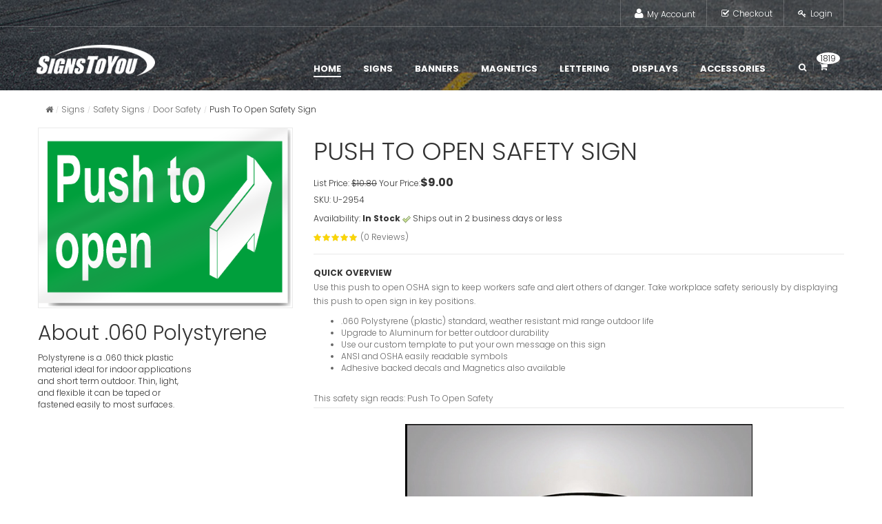

--- FILE ---
content_type: text/html; charset=utf-8
request_url: https://www.signstoyou.com/custom-signs/safety-signs/door-safety/s-2954/
body_size: 13052
content:
<!DOCTYPE html>
<html lang="en-US">
<head>
    <title>
        Push To Open Safety Signs | SignsToYou.com
    </title>
    
    
    
        <link rel="shortcut icon" href="/favicon.ico" />
    
    
<meta name="keywords" content=" push to open, safety signs, OSHA, ANSI, metal, plastic, caution signs, first signs, warning signs, danger signs, hazmat signs, free custom designs " />
<meta name="description" content="Customized safety signs is our specialty, create your own push to open now.   OSHA push to open signs are ideal in workplaces in order to keep compliant with laws." />



    <link href="/global/scripts/video-js/video-js.css" rel="stylesheet" />
    <script src="/global/scripts/video-js/videojs-ie8.min.js" type="text/javascript"></script>
    <script type="text/javascript">
        function largePreview(filename) {
            window.open('/signs/previewimages/' + filename, 'Preview', 'width=500,height=500,toolbar=0,resizable=1');
        }
        function showInstructions() {
            if ($("#instructionBox").is(":hidden")) {
                $("#instructionBox").slideDown("slow");
            }
            else {
                $("#instructionBox").slideUp("slow");
            }
        }

    </script>
    <style type="text/css">
        h1
        {
            margin-top: 0px;
        }

        .video-js-responsive-container {
        width: 100%;
        position: relative;
    }
    .video-js .vjs-big-play-button {
        left: 40% !important;
        top: 40% !important;
        width: 20%;
        height: 20%;
    }

    .video-js .vjs-play-control:before {
        top:20% !important;
        content: '\f101';
        font-size: 48px;
    }

    .vid-desc {
        padding: 5px 0 10px;
        margin-top: 10px;
        border-bottom: 1px solid #eaeaea;
    }

    </style>

    
    
    <link href='https://fonts.googleapis.com/css?family=Poppins:300,700' rel='stylesheet' type='text/css'>
    <!-- Style Sheet-->
    <link rel="stylesheet" type="text/css" href="/font/font-awesome/css/font-awesome.min.css" />
    <link rel="stylesheet" href="/css/bootstrap.css">
    <link rel="stylesheet" href="/css/style.css">
    <link rel="stylesheet" href="/js/owl-carousel/owl.carousel.css">
    <link rel="stylesheet" href="/js/owl-carousel/owl.theme.css">
    <meta name="viewport" content="width=device-width" />
    
    
    <!-- Global site tag (gtag.js) - Google Ads: 1062482270 -->
    <script async src="https://www.googletagmanager.com/gtag/js?id=AW-1062482270"></script>
    <script>
        window.dataLayer = window.dataLayer || [];
        function gtag() { dataLayer.push(arguments); }
        gtag('js', new Date());

        gtag('config', 'AW-1062482270');
    </script>

</head>

    	<body id="bd" class="cms-index-index3 header-style3 header-prd sns-products-detail1 cms-simen-home-page-v2 default cmspage">


<div id="sns_wrapper">
    <!-- HEADER -->
    <div id="sns_header" class="wrap">
        <div id="sns_header_full">
            <!-- Header Top -->
            <div class="sns_header_top">
                <div class="container">
                    <div class="sns_module" style="clear: both">
                        <div class="header-setting">
                            <div class="module-setting">

                            </div>
                        </div>
                        <div class="header-account">
                            <div class="myaccount">
                                <div class="tongle">
                                    <i class="fa fa-user"></i>
                                    <span>My account</span>
                                    <i class="fa fa-angle-down"></i>
                                </div>
                                <div class="customer-ct content">
                                    <ul class="links">
                                        <li class="first">
                                            <a class="top-link-myaccount" title="My Account" href="/myaccount.aspx">My Account</a>
                                        </li>
                                        <li>
                                            <a class="top-link-checkout" title="Checkout" href="/ReviewCart.aspx">Checkout</a>
                                        </li>
                                        <li class=" last">

                                            
                                                     <a class="top-link-login" title="Log In" href="/login.aspx">Login</a>
                                                
                                        </li>
                                    </ul>
                                </div>
                            </div>
                        </div>
                    </div>
                </div>
            </div>
            <!-- Menu -->
            <div id="sns_menu">
                <div class="container">
                    <div class="row">
                        <div id="sns_header_logo" class="col-md-2 col-sm-3 col-xs-12">
                            <h1 id="logo" class="responsv">
                                <a href="/" title="SignsToYou.com">
                                    <img alt="" src="/images/logo.png">
                                </a>
                            </h1>
                        </div>
                        <div class="sns_mainmenu col-md-9 col-sm-8 col-xs-12">
                            <div id="sns_mainnav">
                                <div id="sns_custommenu" class="visible-md visible-lg">
                                    <ul class="mainnav">
                                        <li class="level0 custom-item active">
                                            <a class="menu-title-lv0 pd-menu116" href="/" target="_self">
                                                <span class="title">Home</span>
                                            </a>
                                        </li>
                                        <li class="level0 nav-1 no-group drop-submenu parent">
                                            <a class=" menu-title-lv0" href="/custom-signs/">
                                                <span class="title">Signs</span>
                                            </a>
                                            <div class="wrap_submenu">
                                                <ul class="level0">
                                                    <li class="level1 nav-1-1 first"><a class=" menu-title-lv1" href="/custom-signs/election-signs/">Election Signs</a></li>
                                                    <li class="level1 nav-1-3"><a class=" menu-title-lv1" href="/custom-signs/yard-signs/">Yard Signs</a></li>
                                                    <li class="level1 nav-1-4"><a class=" menu-title-lv1" href="/custom-signs/parking-signs/">Parking Signs</a></li>
                                                    <li class="level1 nav-1-5"><a class=" menu-title-lv1" href="/custom-signs/safety-signs/">Safety Signs</a></li>
                                                    <li class="level1 nav-1-7"><a class=" menu-title-lv1" href="/custom-signs/security-signs/">Security Signs</a></li>
                                                </ul>
                                            </div>

                                        </li>
                                        <li class="level0 nav-2 no-group drop-submenu parent">
                                            <a class=" menu-title-lv0" href="/banners/">
                                                <span class="title">Banners</span>
                                            </a>
                                            <div class="wrap_submenu">
                                                <ul class="level0">
                                                    <li class="level1 nav-2-1 first"><a class=" menu-title-lv1" href="/banners/birthday/">Birthday Banners</a></li>
                                                    <li class="level1 nav-2-2"><a class=" menu-title-lv1" href="/banners/food-b/">Food Banners</a></li>
                                                    <li class="level1 nav-2-3"><a class=" menu-title-lv1" href="/banners/holiday/">Holiday Banners</a></li>
                                                    <li class="level1 nav-2-4"><a class=" menu-title-lv1" href="/banners/personal/">Personal Banners</a></li>
                                                    <li class="level1 nav-2-5"><a class=" menu-title-lv1" href="/banners/welcome-home/">Welcome Home Banners</a></li>
                                                    <li class="level1 nav-2-6"><a class=" menu-title-lv1" href="/banners/church-b/">Church Banners</a></li>
                                                    <li class="level1 nav-2-7"><a class=" menu-title-lv1" href="/banners/graduation/">Graduation Banners</a></li>
                                                    <li class="level1 nav-2-8"><a class=" menu-title-lv1" href="/banners/wedding/">Wedding Banners</a></li>
                                                    <li class="level1 nav-2-9"><a class=" menu-title-lv1" href="/banners/grand-opening/">Grand Opening Banners</a></li>
                                                    <li class="level1 nav-2-10"><a class=" menu-title-lv1" href="/banners/business/">Business Banners</a></li>
                                                    <li class="level1 nav-2-11 last"><a class=" menu-title-lv1" href="/banners/school-b/">School Banners</a></li>
                                                </ul>
                                            </div>
                                        </li>
                                        <li class="level0 nav-3 no-group drop-submenu parent">
                                            <a class=" menu-title-lv0" href="/magnetic/">
                                                <span class="title">Magnetics</span>
                                            </a>
                                            <div class="wrap_submenu">
                                                <ul class="level0">
                                                    <li class="level1 nav-3-1 first"><a class=" menu-title-lv1" href="/magnetic/shaped/">Shaped Magnets</a></li>
                                                    <li class="level1 nav-3-4 last"><a class=" menu-title-lv1" href="/magnetic/vehicle-magnets/">Vehicle Magnets</a></li>
                                                </ul>
                                            </div>
                                        </li>
                                        <li class="level0 nav-4 no-group drop-submenu last parent">
                                            <a class=" menu-title-lv0" href="/lettering/">
                                                <span class="title">Lettering</span>
                                            </a>
                                            <div class="wrap_submenu">
                                                <ul class="level0">
                                                    <li class="level1 nav-3-1 first"><a class=" menu-title-lv1" href="/lettering/vinyl/">Vinyl Lettering</a></li>
                                                    <li class="level1 nav-3-2"><a class=" menu-title-lv1" href="/lettering/boat/">Boat Lettering</a></li>
                                                    <li class="level1 nav-3-3"><a class=" menu-title-lv1" href="/lettering/window/">Window Lettering</a></li>
                                                    <li class="level1 nav-3-4"><a class=" menu-title-lv1" href="/lettering/vehicle/">Vehicle Lettering</a></li>
                                                    <li class="level1 nav-3-5"><a class=" menu-title-lv1" href="/lettering/wall/">Wall Lettering</a></li>
                                                    <li class="level1 nav-3-6 last"><a class=" menu-title-lv1" href="/accessories.aspx">Lettering Accessories</a></li>
                                                </ul>
                                            </div>
                                        </li>
                                        <li class="level0 nav-5 no-group drop-submenu last parent">
                                            <a class=" menu-title-lv0" href="/displays/">
                                                <span class="title">Displays</span>
                                            </a>
                                            <div class="wrap_submenu">
                                                <ul class="level0">
                                                    <li class="level1 nav-5-1 first"><a class=" menu-title-lv1" href="/displays/trade-show/">Trade Show Displays</a></li>
                                                    <li class="level1 nav-5-2"><a class=" menu-title-lv1" href="/displays/a-frame/">AFrame Signs</a></li>
                                                    <li class="level1 nav-5-3"><a class=" menu-title-lv1" href="/displays/chalkboards/">Chalkboards</a></li>
                                                    <li class="level1 nav-5-4 last"><a class=" menu-title-lv1" href="/displays/markerboards/">Markerboards</a></li>
                                                </ul>
                                            </div>
                                        </li>
                                        <li class="level0 custom-item">
                                            <a class="menu-title-lv0" href="/accessories/">
                                                <span class="title">Accessories</span>
                                            </a>
                                        </li>

                                    </ul>
                                </div>
                                <div id="sns_mommenu" class="menu-offcanvas hidden-md hidden-lg">
                                    <span class="btn2 btn-navbar leftsidebar" style="display: inline-block;">
                                        <i class="fa fa-align-left"></i>
                                        <span class="overlay"></span>
                                    </span>
                                    <span class="btn2 btn-navbar offcanvas">
                                        <i class="fa fa-align-justify"></i>
                                        <span class="overlay"></span>
                                    </span>
                                    <span class="btn2 btn-navbar rightsidebar">
                                        <i class="fa fa-align-right"></i>
                                        <span class="overlay"></span>
                                    </span>
                                    <div id="menu_offcanvas" class="offcanvas">
                                        <ul class="mainnav">
                                        
                                        <li class="level0 custom-item active">
                                            <div class="accr_header">
                                                <a class="menu-title-lv0 pd-menu116" href="/" target="_self">
                                                    <span class="title">Home</span>
                                                </a>
                                            </div>
                                        </li>
                                        <li class="level0 nav-1 no-group drop-submenu parent">
                                            <div class="accr_header">
                                                <a class=" menu-title-lv0" href="/custom-signs/">
                                                    <span class="title">Signs</span>
                                                </a>
                                                <span class="btn_accor"></span>
                                            </div>
                                            <div class="accr_content" style="display: none;">
                                                <ul class="level0">
                                                    <li class="level1 nav-1-1 first"><a class=" menu-title-lv1" href="/custom-signs/election-signs/">Election Signs</a></li>
                                                    <li class="level1 nav-1-3"><a class=" menu-title-lv1" href="/custom-signs/yard-signs/">Yard Signs</a></li>
                                                    <li class="level1 nav-1-4"><a class=" menu-title-lv1" href="/custom-signs/parking-signs/">Parking Signs</a></li>
                                                    <li class="level1 nav-1-5"><a class=" menu-title-lv1" href="/custom-signs/safety-signs/">Safety Signs</a></li>
                                                    <li class="level1 nav-1-7"><a class=" menu-title-lv1" href="/custom-signs/security-signs/">Security Signs</a></li>
                                                </ul>
                                            </div>
                                        </li>
                                        <li class="level0 nav-2 no-group drop-submenu parent">
                                            <div class="accr_header">
                                                <a class=" menu-title-lv0" href="/banners/">
                                                    <span class="title">Banners</span>
                                                </a>
                                                <span class="btn_accor"></span>
                                            </div>
                                            <div class="accr_content" style="display: none;">
                                                <ul class="level0">
                                                    <li class="level1 nav-2-1 first"><a class=" menu-title-lv1" href="/banners/birthday/">Birthday Banners</a></li>
                                                    <li class="level1 nav-2-2"><a class=" menu-title-lv1" href="/banners/food-b/">Food Banners</a></li>
                                                    <li class="level1 nav-2-3"><a class=" menu-title-lv1" href="/banners/holiday/">Holiday Banners</a></li>
                                                    <li class="level1 nav-2-4"><a class=" menu-title-lv1" href="/banners/personal/">Personal Banners</a></li>
                                                    <li class="level1 nav-2-5"><a class=" menu-title-lv1" href="/banners/welcome-home/">Welcome Home Banners</a></li>
                                                    <li class="level1 nav-2-6"><a class=" menu-title-lv1" href="/banners/church-b/">Church Banners</a></li>
                                                    <li class="level1 nav-2-7"><a class=" menu-title-lv1" href="/banners/graduation/">Graduation Banners</a></li>
                                                    <li class="level1 nav-2-8"><a class=" menu-title-lv1" href="/banners/wedding/">Wedding Banners</a></li>
                                                    <li class="level1 nav-2-9"><a class=" menu-title-lv1" href="/banners/grand-opening/">Grand Opening Banners</a></li>
                                                    <li class="level1 nav-2-10"><a class=" menu-title-lv1" href="/banners/business/">Business Banners</a></li>
                                                    <li class="level1 nav-2-11 last"><a class=" menu-title-lv1" href="/banners/school-b/">School Banners</a></li>
                                                </ul>
                                            </div>
                                        </li>
                                        <li class="level0 nav-3 no-group drop-submenu parent">
                                            <div class="accr_header">
                                                <a class=" menu-title-lv0" href="/magnetic/">
                                                    <span class="title">Magnetics</span>
                                                </a>
                                                <span class="btn_accor"></span>
                                            </div>
                                            <div class="accr_content" style="display: none;">
                                                <ul class="level0">
                                                    <li class="level1 nav-3-1 first"><a class=" menu-title-lv1" href="/magnetic/shaped/">Shaped Magnets</a></li>
                                                    <li class="level1 nav-3-4 last"><a class=" menu-title-lv1" href="/magnetic/vehicle-magnets/">Vehicle Magnets</a></li>
                                                </ul>
                                            </div>
                                        </li>
                                        <li class="level0 nav-4 no-group drop-submenu last parent">
                                            <div class="accr_header">
                                                <a class=" menu-title-lv0" href="/lettering/">
                                                    <span class="title">Lettering</span>
                                                </a>
                                                <span class="btn_accor"></span>
                                            </div>
                                            <div class="accr_content" style="display: none;">
                                                <ul class="level0">
                                                    <li class="level1 nav-3-1 first"><a class=" menu-title-lv1" href="/lettering/vinyl/">Vinyl Lettering</a></li>
                                                    <li class="level1 nav-3-2"><a class=" menu-title-lv1" href="/lettering/boat/">Boat Lettering</a></li>
                                                    <li class="level1 nav-3-3"><a class=" menu-title-lv1" href="/lettering/window/">Window Lettering</a></li>
                                                    <li class="level1 nav-3-4"><a class=" menu-title-lv1" href="/lettering/vehicle/">Vehicle Lettering</a></li>
                                                    <li class="level1 nav-3-5"><a class=" menu-title-lv1" href="/lettering/wall/">Wall Lettering</a></li>
                                                    <li class="level1 nav-3-6 last"><a class=" menu-title-lv1" href="/accessories.aspx">Lettering Accessories</a></li>
                                                </ul>
                                            </div>
                                        </li>
                                        <li class="level0 nav-5 no-group drop-submenu last parent">
                                            <div class="accr_header">
                                                <a class=" menu-title-lv0" href="/displays/">
                                                    <span class="title">Displays</span>
                                                </a>
                                                <span class="btn_accor"></span>
                                            </div>
                                            <div class="accr_content" style="display: none;">
                                                <ul class="level0">
                                                    <li class="level1 nav-5-1 first"><a class=" menu-title-lv1" href="/displays/trade-show/">Trade Show Displays</a></li>
                                                    <li class="level1 nav-5-2"><a class=" menu-title-lv1" href="/displays/a-frame/">AFrame Signs</a></li>
                                                    <li class="level1 nav-5-3"><a class=" menu-title-lv1" href="/displays/chalkboards/">Chalkboards</a></li>
                                                    <li class="level1 nav-5-4 last"><a class=" menu-title-lv1" href="/displays/markerboards/">Markerboards</a></li>
                                                </ul>
                                            </div>
                                        </li>
                                        <li class="level0 custom-item">
                                            <div class="accr_header">
                                                <a class="menu-title-lv0" href="/accessories/">
                                                    <span class="title">Accessories</span>
                                                </a>
                                            </div>
                                        </li>
                                        </ul>
                                    </div>
                                </div>
                            </div>
                            <div class="sns_menu_right">
                                <div class="block_topsearch">
                                    <div class="top-cart">
                                        <div class="mycart mini-cart">
                                            <div class="block-minicart">
                                                <div class="tongle">
                                                    <i class="fa fa-shopping-cart"></i>
                                                    <div class="summary">
                                                        <span class="amount">
                                                            <a href="#">
                                                                <span>1819</span>
                                                            </a>
                                                        </span>
                                                    </div>
                                                </div>
                                                <div class="block-content content">
                                                    <div class="block-inner">
                                                        <p class="cart-subtotal">
                                                            <span class="label">Total:</span>
                                                            <span class="price">$20,831.95</span>
                                                        </p>

                                                        <div class="actions">
                                                            <a class="button gfont go-to-cart" href="/ReviewCart.aspx">Go to cart</a>
                                                        </div>

                                                    </div>
                                                </div>
                                            </div>
                                        </div>
                                    </div>
                                    <span class="icon-search"></span>
                                    <div class="top-search">
                                        <div id="sns_serachbox_pro11739847651442478087" class="sns-serachbox-pro">
                                            <div class="sns-searbox-content">
                                                <form name="searchForm" action="/search.aspx" method="get">   
                                                    <div class="form-search">   
                                                        <input id="searchInput" class="input-text" type="text" placeholder="Search here...." size="30" autocomplete="off" name="q" value=""  />
                                                        <button class="button form-button" title="Search" type="submit">Search</button>
                                                        <div id="search_autocomplete3703138361442478087" class="search-autocomplete" style="display: none;"></div>
                                                    </div>  
                                                </form>
                                            </div>
                                        </div>
                                    </div>
                                </div>
                            </div>
                        </div>
                    </div>
                </div>
            </div>
        </div>


        
    <div class="wrap" id="sns_breadcrumbs">
        <div class="container">
            <div class="row">
                <div class="col-md-12">
                    <div id="sns_titlepage"></div>
                    <div class="clearfix" id="sns_pathway">
                        <div class="pathway-inner">
                            <span class="icon-pointer "></span>
                            <ul class="breadcrumbs">
                                <li class="home"><a title="Go to Home Page" href="/"><i class="fa fa-home"></i><span>Home</span></a></li><li class="category3"><a href="/custom-signs" title="Signs"><span>Signs</span></a></li><li class="category3"><a href="/custom-signs/safety-signs" title="Safety Signs"><span>Safety Signs</span></a></li><li class="category3"><a href="/custom-signs/safety-signs/door-safety" title="Door Safety"><span>Door Safety</span></a></li><li class="category3 last"><span>Push To Open Safety Sign</span></li>
                            </ul>
                        </div>
                    </div>
                </div>
            </div>
        </div>
    </div>

    </div>
    <!-- AND HEADER -->

    <!-- CONTENT -->
    <div id="sns_content" class="wrap layout-m">
        <form name="aspnetForm" method="post" action="./?id=2954" id="aspnetForm">
<div>
<input type="hidden" name="__EVENTTARGET" id="__EVENTTARGET" value="" />
<input type="hidden" name="__EVENTARGUMENT" id="__EVENTARGUMENT" value="" />
<input type="hidden" name="__LASTFOCUS" id="__LASTFOCUS" value="" />
<input type="hidden" name="__VIEWSTATE" id="__VIEWSTATE" value="/[base64]" />
</div>

<script type="text/javascript">
//<![CDATA[
var theForm = document.forms['aspnetForm'];
if (!theForm) {
    theForm = document.aspnetForm;
}
function __doPostBack(eventTarget, eventArgument) {
    if (!theForm.onsubmit || (theForm.onsubmit() != false)) {
        theForm.__EVENTTARGET.value = eventTarget;
        theForm.__EVENTARGUMENT.value = eventArgument;
        theForm.submit();
    }
}
//]]>
</script>


<div>

	<input type="hidden" name="__VIEWSTATEGENERATOR" id="__VIEWSTATEGENERATOR" value="FB62E5B5" />
	<input type="hidden" name="__EVENTVALIDATION" id="__EVENTVALIDATION" value="/wEdABVHMojccvzGEe9xAOHpt9Xlv3wB8GjhNSbu2qq9etaZmZFnwvB7Qumj+2AlvXeZsqEud53e+gqTAQMgWIJRd4TjNjeIVFnnhQPLeHSd0OIh6l6aIC7d3VwtpssU8xLEFt5Slu3fwUjtVekLr2zRIES+Um9A2/dTmYJ/GjvbHn8wIOr8+//9OolKsisHyIV+rGqDzEw1kBsrVqOO0/dQR/6N/7YWeGF3EiMBMEDOTobcDf3hWSYsC/qcbNGfe81X3Ccy45sNf+CC0T0CxufhDiESidmtB7cmWN+YPUKlrIiRmIRjW3PTarcxll1vDCCX97POrX3jjZboOsWkrn+fE0bYcZD1Dva8LrFhWa6hsDUZGokOsfcFBvqixzC+VsMZy8dvfPVY0fTdM2/P5EGEd94PdqdfwkyItoltpqkuPlm+X8ro5iD10ZdruCBlZ95PFYoLNgG12NFlv6Y8GOqpft0olrV4cw==" />
</div>
            <div class="container">
                
    <h1 class="visible-xs visible-sm">Push To Open Safety Sign</h1>
                <div class="row">
                        <div id="sns_main" class="col-md-12 col-main">
                            <div id="sns_mainmidle">
                                <div class="product-view sns-product-detail">
                                    <div class="product-essential clearfix">
                                        <div class="row row-img">

                                            <div class="product-img-box col-md-4 col-sm-5">
                                                <div class="detail-img text-center">
                                                    <img src="/signs/previewimages/high-safety-push-to-open-sign-2954.png" alt="Push To Open Safety Signs">
                                                </div>
                                                
                                                        <div>
                                                            <h2>About .060 Polystyrene</h2>
                                                            <div style="float:left;width:230px;">
                                                                <p>Polystyrene is a .060 thick plastic material ideal for indoor applications and short term outdoor. Thin, light, and flexible it can be taped or fastened easily to most surfaces.  </p>
                                                            </div>
                                                            <div style="float:right;margin-right:15px;">
                    
                                                            </div>
                                                            <div style="clear:both;"></div>
                                                        </div>
                                                        
                                            </div>
                                            <div id="product_shop" class="product-shop col-md-8 col-sm-7">
                                                <div class="item-inner product_list_style">
                                                    <div class="item-info">
                                                        <div class="item-title">
                                                            <h1 class="hidden-xs hidden-sm">Push To Open Safety Sign</h1>
                                                        </div>
                                                        <div class="item-price">
                                                            <div class="price-box">
                                                                <span class="regular-price">
                                                                                List Price: <del>$10.80</del>
            Your Price:<span class="price">$9.00</span>
                                                                </span>
                                                            </div>

                                                        </div>
                                                        <div class="availability">
                                                            <p class="style1">SKU: U-2954</p><p>Availability: <strong>In Stock</strong> <img src="/images/12-em-check.png" alt="Item is in Stock" /> Ships out in 2 business days or less</p>
                                                        </div>
                                                        <div class="rating-block">
                                                            <div class="ratings">
                                                                <div class="rating-box">
                                                                    <div class="rating" style="width:1"></div>
                                                                </div>
                                                                
                                                               <span class="amount">
                                                                    <a href="#">(0 Reviews)</a>
                                                                </span>

                                                            </div>
                                                        </div>
                                                        <div class="desc std">
                                                            <h5>QUICK OVERVIEW</h5>
                                                            <p>Use this push to open OSHA sign to keep workers safe and alert others of danger.  Take workplace safety seriously by displaying this push to open sign in key positions.</p>
<ul style="text-align:left">
	<li>.060 Polystyrene (plastic) standard, weather resistant mid range outdoor life</li>
	<li>Upgrade to Aluminum for better outdoor durability</li>
	<li>Use our custom template to put your own message on this sign</li>
	<li>ANSI and OSHA easily readable symbols</li>	
	<li>Adhesive backed decals and Magnetics also available</li>
</ul>
<br/>
This safety sign reads:  Push To Open Safety 

                                                        </div>
                                                        
                                                       <div class="row vid-desc">
                                                                <div class="col-md-8 col-md-offset-2">
                                                                   <div class="video-js-responsive-container vjs-hd">
                                                                      <video id="my-video" class="video-js" controls preload="auto"  poster="/global/images/stu-poster.jpg" class="video-js vjs-default-skin  vjs-16-9  vjs-big-play-centered" data-setup='{"fluid": true}' style="">
                                                                        <source src="https://s3.amazonaws.com/stuvideos/safety-push-to-open-sign-2954.mp4" type='video/mp4'>
                                                                        <p class="vjs-no-js">
                                                                          To view this video please enable JavaScript, and consider upgrading to a web browser that
                                                                          <a href="http://videojs.com/html5-video-support/" target="_blank">supports HTML5 video</a>
                                                                        </p>
                                                                      </video>
                                                                    </div>
                                                                </div>
                                                            </div>
                                                        
                                                        <div class="row">
                                                            <div class="col-md-4">                                                            
                                                                <p class="mg-size">MATERIAL
                                                                    <span>*</span>
                                                                </p>
                                                                <select name="ctl00$main$dropdownMaterial" onchange="javascript:setTimeout(&#39;__doPostBack(\&#39;ctl00$main$dropdownMaterial\&#39;,\&#39;\&#39;)&#39;, 0)" id="ctl00_main_dropdownMaterial">
	<option selected="selected" value="7">.060 Plastic</option>
	<option value="10">1/8&quot; PVC Sintra Board</option>
	<option value="4">Gloss Vinyl Decal</option>
	<option value="6">.040 Aluminum</option>
	<option value="13">.080 Aluminum</option>
	<option value="2">Magnetic Sign</option>

</select>

                                                                <p class="mg-color">SIZE
                                                                    <span>*</span>
                                                                </p>
                                                                <select name="ctl00$main$dropdownSizes" onchange="javascript:setTimeout(&#39;__doPostBack(\&#39;ctl00$main$dropdownSizes\&#39;,\&#39;\&#39;)&#39;, 0)" id="ctl00_main_dropdownSizes">
	<option selected="selected" value="8.99986111111111">14 x 10</option>
	<option value="6.00006944444444">10 x 7</option>
	<option value="10.9995">18 x 12</option>
	<option value="20.001">24 x 18</option>
	<option value="39">36 x 24</option>

</select>
                                                            </div>
                                                            <div class="col-md-8">
                                                                 <table id="ctl00_main_chkOptionsList" border="0">
	<tr>
		<td><input id="ctl00_main_chkOptionsList_0" type="checkbox" name="ctl00$main$chkOptionsList$0" /><label for="ctl00_main_chkOptionsList_0">Double Sided (Add $4.50)</label></td>
	</tr><tr>
		<td><input id="ctl00_main_chkOptionsList_1" type="checkbox" name="ctl00$main$chkOptionsList$1" /><label for="ctl00_main_chkOptionsList_1">Rounded Corners (Add $0.50)</label></td>
	</tr><tr>
		<td><input id="ctl00_main_chkOptionsList_2" type="checkbox" name="ctl00$main$chkOptionsList$2" checked="checked" /><label for="ctl00_main_chkOptionsList_2"><div style=""><img src="/images/duragloss2x.png" alt="Double the protection, increased durability, and adds up to 30% longer life to your sign." /> <div> 2X protection for $0.90</div></div></label></td>
	</tr>
</table>
                                                                <div id="ctl00_main_panelSpecialInstructions">
	
                                                                    <span style="margin-left:0px"><input id="ctl00_main_chkSpecialInstructions" type="checkbox" name="ctl00$main$chkSpecialInstructions" onclick="javascript:showInstructions();" /></span>Leave Special Instructions
                                                                
</div>
                                                            </div>

                                                        </div>

                                                            

                                                            <div id="instructionBox" class="well well-sm" style=" margin-top:10px; display:none;">
                                                                <h2>Customization Instructions</h2>
                                                                <div style="text-align:left;">Include specific instructions on how you would like your sign customized.  If you have artwork you can email it to <a href="/cdn-cgi/l/email-protection#95f6fafbe1f4f6e1d5e6fcf2fbe6e1faecfae0bbf6faf8">directly to us</a>.  You will receive a proof of your requested changes.</div>
                                                                <textarea name="ctl00$main$txtCustomInstructions" rows="2" cols="20" id="ctl00_main_txtCustomInstructions" style="width:350px;height:100px">
</textarea>

	                                                        </div>	
                                                            

                                                            
                                                            
                                                        


                                                        <div class="actions">
                                                            <label class="gfont" for="qty">Qty : </label>
                                                            <div class="qty-container">
                                                                <button class="qty-decrease" onclick="var qty_el = document.getElementById('ctl00_main_txtQuantity'); var qty = qty_el.value; if( !isNaN( qty ) && qty > 1 ) qty_el.value--;return false;" type="button"></button>
                                                                <input name="ctl00$main$txtQuantity" type="text" value="1" id="ctl00_main_txtQuantity" class="input-text qty" style="" /> 
                                                                <button class="qty-increase" onclick="var qty_el = document.getElementById('ctl00_main_txtQuantity'); var qty = qty_el.value; if( !isNaN( qty )) qty_el.value++;return false;" type="button"></button>
                                                            </div>
                                                            
                                                            <a class="btn-cart text-center" href="javascript:__doPostBack(&#39;ctl00$main$ctl00&#39;,&#39;&#39;)"><span class='fa fa-shopping-cart'></span> Add To Cart</a>
                                                            <div id="ctl00_main_panelCustomizeButton" class="inline-block">
	<a href="/loadsign.aspx?sign=2954"class="btn-cart text-center btn-customize" > <span class="fa fa-pencil"></span> Customize</a>
</div>
                                                        </div>
                                                            <div class="addthis_native_toolbox"></div>
                                                                     
                                                            <table style="width:100%;font-weight:bold;color:#0033ff;">
                                                                <tr>
                                                            
                                                                    <td>Qty 5 - $8.10 each</td>
                                                            
                                                                    <td>Qty 10 - $7.65 each</td>
                                                            
                                                                    <td>Qty 25 - $7.20 each</td>
                                                            
                                                                    <td>Qty 50 - $6.75 each</td>
                                                                            
                                                                </tr>
                                                            </table>
                                                              

                                                    </div>
                                                </div>
                                            </div>
                                        </div>
                                    </div>
                                </div>
                            </div>
                        </div>
                    </div>
<div class="bottom row">
                        <div class="2coloum-left">
                            <div id="sns_left" class="col-md-3">
                            
                                <div class="block block-banner banner5 text-center">
                                    <img src="/images/ups.gif" alt="Free Shipping" style="" />
                                    <div style="margin-top:15px;color:Red;">
                                        Free Ground Shipping Orders over $150<br/>
                                        <small>Excludes sign frames, stands, and oversized items.</small>
                                    </div>

                                </div>
                                <div class="bestsale">
                                    <div class="title">
                                        <h3>Related Signs</h3>
                                    </div>
                                    <div class="content">
                                        <div id="products_slider12" class="products-slider12 owl-carousel owl-theme" style="display: inline-block">
                                            <div class="item-row">

                                                    

                                                        
                                                            <div class="item">
                                                                <div class="item-inner">
                                                                    <div class="prd">
                                                                        <div class="item-img clearfix text-center">
                                                                            <a class="product-image have-additional" href="/custom-signs/safety-signs/door-safety/s-2953/" title="Push Pad To Open Safety Sign">
                                                                                <span class="img-main">
                                                                                    <img alt="Push Pad To Open Safety Signs" src="/signs/previewimages/safety-push-pad-to-open-sign-2953.png" />
                                                                                </span>
                                                                            </a>
                                                                        </div>
                                                                        <div class="item-info">
                                                                            <div class="info-inner">
                                                                                <div class="item-title">
                                                                                    <a href="/custom-signs/safety-signs/door-safety/s-2953/" title="Push Pad To Open Safety Sign"> Push Pad To Open Safety Sign </a>
                                                                                </div>
                                                                            </div>
                                                                            <div class="action-bot">
                                                                                <div class="wrap-addtocart">
                                                                                    <button class="btn-cart" title="Add to Cart">
                                                                                        <i class="fa fa-shopping-cart"></i>
                                                                                        <span>View Item</span>
                                                                                    </button>
                                                                                </div>
                                                                            </div>
                                                                        </div>
                                                                    </div>
                                                                </div>
                                                            </div>
                                                        
                                                            <div class="item">
                                                                <div class="item-inner">
                                                                    <div class="prd">
                                                                        <div class="item-img clearfix text-center">
                                                                            <a class="product-image have-additional" href="/custom-signs/safety-signs/door-safety/s-2952/" title="Push Bar To Open Safety Sign">
                                                                                <span class="img-main">
                                                                                    <img alt="Push Bar To Open Safety Signs" src="/signs/previewimages/safety-push-bar-to-open-sign-2952.png" />
                                                                                </span>
                                                                            </a>
                                                                        </div>
                                                                        <div class="item-info">
                                                                            <div class="info-inner">
                                                                                <div class="item-title">
                                                                                    <a href="/custom-signs/safety-signs/door-safety/s-2952/" title="Push Bar To Open Safety Sign"> Push Bar To Open Safety Sign </a>
                                                                                </div>
                                                                            </div>
                                                                            <div class="action-bot">
                                                                                <div class="wrap-addtocart">
                                                                                    <button class="btn-cart" title="Add to Cart">
                                                                                        <i class="fa fa-shopping-cart"></i>
                                                                                        <span>View Item</span>
                                                                                    </button>
                                                                                </div>
                                                                            </div>
                                                                        </div>
                                                                    </div>
                                                                </div>
                                                            </div>
                                                        
                                                            <div class="item">
                                                                <div class="item-inner">
                                                                    <div class="prd">
                                                                        <div class="item-img clearfix text-center">
                                                                            <a class="product-image have-additional" href="/custom-signs/safety-signs/door-safety/s-2951/" title="Pull Safety Sign">
                                                                                <span class="img-main">
                                                                                    <img alt="Pull Safety Signs" src="/signs/previewimages/safety-pull-sign-2951.png" />
                                                                                </span>
                                                                            </a>
                                                                        </div>
                                                                        <div class="item-info">
                                                                            <div class="info-inner">
                                                                                <div class="item-title">
                                                                                    <a href="/custom-signs/safety-signs/door-safety/s-2951/" title="Pull Safety Sign"> Pull Safety Sign </a>
                                                                                </div>
                                                                            </div>
                                                                            <div class="action-bot">
                                                                                <div class="wrap-addtocart">
                                                                                    <button class="btn-cart" title="Add to Cart">
                                                                                        <i class="fa fa-shopping-cart"></i>
                                                                                        <span>View Item</span>
                                                                                    </button>
                                                                                </div>
                                                                            </div>
                                                                        </div>
                                                                    </div>
                                                                </div>
                                                            </div>
                                                        
                                                            <div class="item">
                                                                <div class="item-inner">
                                                                    <div class="prd">
                                                                        <div class="item-img clearfix text-center">
                                                                            <a class="product-image have-additional" href="/custom-signs/safety-signs/door-safety/s-2950/" title="Pull To Open Safety Sign">
                                                                                <span class="img-main">
                                                                                    <img alt="Pull To Open Safety Signs" src="/signs/previewimages/safety-pull-to-open-sign-2950.png" />
                                                                                </span>
                                                                            </a>
                                                                        </div>
                                                                        <div class="item-info">
                                                                            <div class="info-inner">
                                                                                <div class="item-title">
                                                                                    <a href="/custom-signs/safety-signs/door-safety/s-2950/" title="Pull To Open Safety Sign"> Pull To Open Safety Sign </a>
                                                                                </div>
                                                                            </div>
                                                                            <div class="action-bot">
                                                                                <div class="wrap-addtocart">
                                                                                    <button class="btn-cart" title="Add to Cart">
                                                                                        <i class="fa fa-shopping-cart"></i>
                                                                                        <span>View Item</span>
                                                                                    </button>
                                                                                </div>
                                                                            </div>
                                                                        </div>
                                                                    </div>
                                                                </div>
                                                            </div>
                                                        
                                                            <div class="item">
                                                                <div class="item-inner">
                                                                    <div class="prd">
                                                                        <div class="item-img clearfix text-center">
                                                                            <a class="product-image have-additional" href="/custom-signs/safety-signs/machine-safety/s-2949/" title="Master Switch Symbol Safety Sign">
                                                                                <span class="img-main">
                                                                                    <img alt="Master Switch Symbol Safety Signs" src="/signs/previewimages/safety-master-switch-symbol-sign-2949.png" />
                                                                                </span>
                                                                            </a>
                                                                        </div>
                                                                        <div class="item-info">
                                                                            <div class="info-inner">
                                                                                <div class="item-title">
                                                                                    <a href="/custom-signs/safety-signs/machine-safety/s-2949/" title="Master Switch Symbol Safety Sign"> Master Switch Symbol Safety Sign </a>
                                                                                </div>
                                                                            </div>
                                                                            <div class="action-bot">
                                                                                <div class="wrap-addtocart">
                                                                                    <button class="btn-cart" title="Add to Cart">
                                                                                        <i class="fa fa-shopping-cart"></i>
                                                                                        <span>View Item</span>
                                                                                    </button>
                                                                                </div>
                                                                            </div>
                                                                        </div>
                                                                    </div>
                                                                </div>
                                                            </div>
                                                        
                                                            <div class="item">
                                                                <div class="item-inner">
                                                                    <div class="prd">
                                                                        <div class="item-img clearfix text-center">
                                                                            <a class="product-image have-additional" href="/custom-signs/safety-signs/ppe-protective-clothing/s-2948/" title="Life Jacket Symbol Safety Sign">
                                                                                <span class="img-main">
                                                                                    <img alt="Life Jacket Symbol Safety Signs" src="/signs/previewimages/safety-life-jacket-symbol-sign-2948.png" />
                                                                                </span>
                                                                            </a>
                                                                        </div>
                                                                        <div class="item-info">
                                                                            <div class="info-inner">
                                                                                <div class="item-title">
                                                                                    <a href="/custom-signs/safety-signs/ppe-protective-clothing/s-2948/" title="Life Jacket Symbol Safety Sign"> Life Jacket Symbol Safety Sign </a>
                                                                                </div>
                                                                            </div>
                                                                            <div class="action-bot">
                                                                                <div class="wrap-addtocart">
                                                                                    <button class="btn-cart" title="Add to Cart">
                                                                                        <i class="fa fa-shopping-cart"></i>
                                                                                        <span>View Item</span>
                                                                                    </button>
                                                                                </div>
                                                                            </div>
                                                                        </div>
                                                                    </div>
                                                                </div>
                                                            </div>
                                                        
                                                            <div class="item">
                                                                <div class="item-inner">
                                                                    <div class="prd">
                                                                        <div class="item-img clearfix text-center">
                                                                            <a class="product-image have-additional" href="/custom-signs/safety-signs/first-aid-emergency/s-2947/" title="In Event Of Fire Break Glass To Reach Latch Safety Signs">
                                                                                <span class="img-main">
                                                                                    <img alt="In Event Of Fire Break Glass To Reach Latch Safety Signs" src="/signs/previewimages/safety-in-event-of-fire-break-glass-to-reach-la-sign-2947.png" />
                                                                                </span>
                                                                            </a>
                                                                        </div>
                                                                        <div class="item-info">
                                                                            <div class="info-inner">
                                                                                <div class="item-title">
                                                                                    <a href="/custom-signs/safety-signs/first-aid-emergency/s-2947/" title="In Event Of Fire Break Glass To Reach Latch Safety Signs"> In Event Of Fire Break Glass To Reach Latch Safety Signs </a>
                                                                                </div>
                                                                            </div>
                                                                            <div class="action-bot">
                                                                                <div class="wrap-addtocart">
                                                                                    <button class="btn-cart" title="Add to Cart">
                                                                                        <i class="fa fa-shopping-cart"></i>
                                                                                        <span>View Item</span>
                                                                                    </button>
                                                                                </div>
                                                                            </div>
                                                                        </div>
                                                                    </div>
                                                                </div>
                                                            </div>
                                                        
                                                            <div class="item">
                                                                <div class="item-inner">
                                                                    <div class="prd">
                                                                        <div class="item-img clearfix text-center">
                                                                            <a class="product-image have-additional" href="/custom-signs/safety-signs/first-aid-emergency/s-2946/" title="In Event Of Fire Break Glass For Key Safety Sign">
                                                                                <span class="img-main">
                                                                                    <img alt="In Event Of Fire Break Glass For Key Safety Signs" src="/signs/previewimages/safety-in-event-of-fire-break-glass-for-key-sign-2946.png" />
                                                                                </span>
                                                                            </a>
                                                                        </div>
                                                                        <div class="item-info">
                                                                            <div class="info-inner">
                                                                                <div class="item-title">
                                                                                    <a href="/custom-signs/safety-signs/first-aid-emergency/s-2946/" title="In Event Of Fire Break Glass For Key Safety Sign"> In Event Of Fire Break Glass For Key Safety Sign </a>
                                                                                </div>
                                                                            </div>
                                                                            <div class="action-bot">
                                                                                <div class="wrap-addtocart">
                                                                                    <button class="btn-cart" title="Add to Cart">
                                                                                        <i class="fa fa-shopping-cart"></i>
                                                                                        <span>View Item</span>
                                                                                    </button>
                                                                                </div>
                                                                            </div>
                                                                        </div>
                                                                    </div>
                                                                </div>
                                                            </div>
                                                        
                                                            <div class="item">
                                                                <div class="item-inner">
                                                                    <div class="prd">
                                                                        <div class="item-img clearfix text-center">
                                                                            <a class="product-image have-additional" href="/custom-signs/safety-signs/first-aid-emergency/s-2945/" title="In Event Of Fire Break Glass Bolt To Open Safety Signs">
                                                                                <span class="img-main">
                                                                                    <img alt="In Event Of Fire Break Glass Bolt To Open Safety Signs" src="/signs/previewimages/safety-in-event-of-fire-break-glass-bolt-to-ope-sign-2945.png" />
                                                                                </span>
                                                                            </a>
                                                                        </div>
                                                                        <div class="item-info">
                                                                            <div class="info-inner">
                                                                                <div class="item-title">
                                                                                    <a href="/custom-signs/safety-signs/first-aid-emergency/s-2945/" title="In Event Of Fire Break Glass Bolt To Open Safety Signs"> In Event Of Fire Break Glass Bolt To Open Safety Signs </a>
                                                                                </div>
                                                                            </div>
                                                                            <div class="action-bot">
                                                                                <div class="wrap-addtocart">
                                                                                    <button class="btn-cart" title="Add to Cart">
                                                                                        <i class="fa fa-shopping-cart"></i>
                                                                                        <span>View Item</span>
                                                                                    </button>
                                                                                </div>
                                                                            </div>
                                                                        </div>
                                                                    </div>
                                                                </div>
                                                            </div>
                                                        
                                                            <div class="item">
                                                                <div class="item-inner">
                                                                    <div class="prd">
                                                                        <div class="item-img clearfix text-center">
                                                                            <a class="product-image have-additional" href="/custom-signs/safety-signs/fire-exit/s-2944/" title="In Case Of Fire Escape To Adjoining Building Is Available From The Top Floor Safety Signs">
                                                                                <span class="img-main">
                                                                                    <img alt="In Case Of Fire Escape To Adjoining Building Is Available From The Top Floor Safety Signs" src="/signs/previewimages/safety-in-case-of-fire-escape-to-adjoining-buil-sign-2944.png" />
                                                                                </span>
                                                                            </a>
                                                                        </div>
                                                                        <div class="item-info">
                                                                            <div class="info-inner">
                                                                                <div class="item-title">
                                                                                    <a href="/custom-signs/safety-signs/fire-exit/s-2944/" title="In Case Of Fire Escape To Adjoining Building Is Available From The Top Floor Safety Signs"> In Case Of Fire Escape To Adjoining Building Is Available From The Top Floor Safety Signs </a>
                                                                                </div>
                                                                            </div>
                                                                            <div class="action-bot">
                                                                                <div class="wrap-addtocart">
                                                                                    <button class="btn-cart" title="Add to Cart">
                                                                                        <i class="fa fa-shopping-cart"></i>
                                                                                        <span>View Item</span>
                                                                                    </button>
                                                                                </div>
                                                                            </div>
                                                                        </div>
                                                                    </div>
                                                                </div>
                                                            </div>
                                                        
                                                        

                                            </div>
                                            <div class="item-row"></div>
                                            <div class="item-row"></div>

                                        </div>
                                    </div>
                                </div>


                            </div>
                            <div id="sns_mainm" class="col-md-9">
                                <div id="sns_description" class="description">
                                    <div class="sns_producttaps_wraps1">
                                        <h3 class="detail-none">Description
                                            <i class="fa fa-align-justify"></i>
                                        </h3>
                                          <!-- Nav tabs -->
                                        <ul class="nav nav-tabs" role="tablist">
                                            <li role="presentation" class="active style-detail"><a href="#home" aria-controls="home" role="tab" data-toggle="tab">Product Description</a></li>
                                            <li role="presentation" class="style-detail"><a href="#profile" aria-controls="profile" role="tab" data-toggle="tab">Reviews</a></li>
                                            <li role="presentation" class="style-detail"><a href="#messages" aria-controls="messages" role="tab" data-toggle="tab">Product Tags</a></li>
                                        </ul>




                                          <!-- Tab panes -->
                                        <div class="tab-content">
                                            <div role="tabpanel" class="tab-pane active" id="home">
                                                <div class="style1">
                                                    <p>Use this push to open OSHA sign to keep workers safe and alert others of danger.  Take workplace safety seriously by displaying this push to open sign in key positions.</p>
<ul style="text-align:left">
	<li>.060 Polystyrene (plastic) standard, weather resistant mid range outdoor life</li>
	<li>Upgrade to Aluminum for better outdoor durability</li>
	<li>Use our custom template to put your own message on this sign</li>
	<li>ANSI and OSHA easily readable symbols</li>	
	<li>Adhesive backed decals and Magnetics also available</li>
</ul>
<br/>
This safety sign reads:  Push To Open Safety
                                                </div>
                                            </div>
                                            <div role="tabpanel" class="tab-pane" id="profile">
                                                <div class="collateral-box">
                                                    <div class="form-add">
                                                        
                                                            <h3>No Reviews Yet</h3>
                                                        
                                                    </div>
                                                </div>
                                            </div>
                                            <div role="tabpanel" class="tab-pane" id="messages">
                                                <div class="collateral-box">
                                                  
                                                    <div style="">
                                                                
                                                                        <a href="/tags/safety" rel="tag" class="tag btn btn-primary btn-mini mt10">safety</a>
                                                                    
                                                    </div>
                                                                                                   

                                                </div>
                                            </div>
                                        </div>
                                    </div>
                                </div>

                                    
                            </div>
                        </div>
                    </div>
    <script data-cfasync="false" src="/cdn-cgi/scripts/5c5dd728/cloudflare-static/email-decode.min.js"></script><script src="/global/scripts/video-js/video.js" type="text/javascript"></script>





    
    
    
    

            </div>
        </form>
    </div>
    <!-- AND CONTENT -->


    <!-- FOOTER -->
    <div id="sns_footer" class="footer_style vesion2 wrap">
        <div id="sns_footer_top" class="footer">
            <div class="container">
                <div class="container_in">
                    <div class="row">
                        <div class="col-md-12">
                            <div class="bot-social">
                                <div class="col-md-8 col-md-offset-2">
                                    <div class="banner_home2">
                                        <div class="module">
                                            <div class="title">
                                                <p>About <span>Signs To You</span></p>
                                            </div>
                                            <div class="content">
                                                  We specialize in quality signs and banners that can be customized online.  We give you the tools to create what you want and we ship it to you fast!  Your satisfaction is guaranteed!      
                                            </div>
                                            <div class="module_ct">
                                                <div class="sns-social">

                                                </div>
                                            </div>
                                        </div>
                                    </div>
                                </div>
                            </div>
                        </div>

                        <div class="col-md-3 col-sm-12 col-xs-12 column0">
                            <div class="contact_us">
                                <h6>Contact us</h6>
                                <ul class="fa-ul">
                                    <li class="pd-right">
                                        <i class="fa-li fa fw fa-home"></i>
                                        1002 Webb St<br/> Salem, IN 47167
                                            </li>
                                    <li>
                                        <i class="fa-li fa fw fa-phone"></i>
                                        <p>1-877-250-4442</p>
                                    </li>
                                    <li>
                                        <i class="fa-li fa fw fa-envelope"></i>
                                        <p>
                                            <a href="/cdn-cgi/l/email-protection#b1d2dedfc5d0d2c5f1c2d8d6dfc2c5dec8dec49fd2dedc"><span class="__cf_email__" data-cfemail="98fbf7f6ecf9fbecd8ebf1fff6ebecf7e1f7edb6fbf7f5">[email&#160;protected]</span></a>
                                        </p>
                                        <p>
                                    </li>
                                </ul>
                            </div>
                        </div>
                        <div class="col-phone-12 col-xs-6 col-sm-3 col-md-3 column column4">
                            <div class="subcribe-footer">
                                <div class="block_border block-subscribe">
                                    <div class="block_head">
                                        <h6>Newsletter</h6>
                                        <p>Register your email for news</p>
                                    </div>
                                    <form id="newsletter-validate-detail">
                                        <div class="block_content">
                                            <div class="input-box">
                                                <div class="input_warp">
                                                    <input id="mc-email" class="input-text required-entry validate-email" type="text" title="Sign up for our newsletter" placeholder="Your email here" name="email" />
                                                </div>
                                                <div id="status"></div>
                                                <div class="button_warp">
                                                    <button class="button gfont" title="Subcribe" type="submit" name="subscribe" id="mc-submit">
                                                        <span>
                                                            <span>Subscribe</span>
                                                        </span>
                                                    </button>
                                                </div>
                                            </div>
                                        </div>
                                    </form>
                                </div>
                            </div>
                        </div>
                        <div class="col-phone-12 col-xs-6 col-sm-3 col-md-2 column column3">
                            <h6>information</h6>
                            <ul>
                                <li>
                                    <a href="/myaccount.aspx">My Account</a>
                                </li>
                                <li>
                                    <a href="/help.aspx">Help</a>
                                </li>
                                <li>
                                    <a href="/privacypolicy.aspx">Privacy and Terms</a>
                                </li>
                                <li>
                                    <a href="/site-map.aspx">Site Map</a>
                                </li>

                            </ul>
                        </div>

                    </div>
                </div>
            </div>
        </div>

        <div id="sns_footer_bottom" class="footer">
            <div class="container">
                <div class="row">
                    <div class="bottom-pd1 col-sm-6">
                        <div class="sns-copyright">
                            © 2026 SignsToYou.com. All Rights Reserved. 
                        </div>
                    </div>
                    <div class="bottom-pd2 col-sm-6">
                        <div class="payment">
                            <img src="/images/sns_paymal.png" alt="">
                        </div>
                    </div>
                </div>
            </div>
        </div>
    </div>
    <!-- AND FOOTER -->
</div>

<script data-cfasync="false" src="/cdn-cgi/scripts/5c5dd728/cloudflare-static/email-decode.min.js"></script><script src="/scripts/jquery-3.7.1.min.js"></script>
<script src="/bootstrap/js/bootstrap.min.js"></script>
<script src="/js/less.min.js"></script>
<script src="/js/owl-carousel/owl.carousel.min.js"></script>
<script src="/js/sns-extend.js"></script>
<script src="/js/custom.js"></script>


    <script type="text/javascript">
        //correct aspnet postback with URL rewrites
        var theForm = document.getElementById("aspnetForm");
        theForm.action = "";

        $(document).ready(function () {
            if ($("#ctl00_main_chkSpecialInstructions").attr('checked')) {
                $("#instructionBox").slideDown("slow");
            }
        });
    </script>



<script type="text/javascript">
    var gaJsHost = (("https:" == document.location.protocol) ? "https://ssl." : "http://www.");
    document.write(unescape("%3Cscript src='" + gaJsHost + "google-analytics.com/ga.js' type='text/javascript'%3E%3C/script%3E"));
</script>
<script type="text/javascript">
    try {
        var pageTracker = _gat._getTracker("UA-4084093-6");
        pageTracker._trackPageview();
    } catch (err) { }</script>
<!-- begin olark code -->
<script type="text/javascript" async>
    ; (function (o, l, a, r, k, y) {
        if (o.olark) return;
        r = "script"; y = l.createElement(r); r = l.getElementsByTagName(r)[0];
        y.async = 1; y.src = "//" + a; r.parentNode.insertBefore(y, r);
        y = o.olark = function () { k.s.push(arguments); k.t.push(+new Date) };
        y.extend = function (i, j) { y("extend", i, j) };
        y.identify = function (i) { y("identify", k.i = i) };
        y.configure = function (i, j) { y("configure", i, j); k.c[i] = j };
        k = y._ = { s: [], t: [+new Date], c: {}, l: a };
    })(window, document, "static.olark.com/jsclient/loader.js");
    /* Add configuration calls below this comment */
    olark.identify('2264-573-10-4981');</script>
<!-- end olark code -->
<script>olark.configure('system.group', '760c2a79a699a1ef043c919bf3257ca1'); /*Routes to STU */ </script>
<script defer src="https://static.cloudflareinsights.com/beacon.min.js/vcd15cbe7772f49c399c6a5babf22c1241717689176015" integrity="sha512-ZpsOmlRQV6y907TI0dKBHq9Md29nnaEIPlkf84rnaERnq6zvWvPUqr2ft8M1aS28oN72PdrCzSjY4U6VaAw1EQ==" data-cf-beacon='{"version":"2024.11.0","token":"988385da9d114f25b37c52a40cff074f","r":1,"server_timing":{"name":{"cfCacheStatus":true,"cfEdge":true,"cfExtPri":true,"cfL4":true,"cfOrigin":true,"cfSpeedBrain":true},"location_startswith":null}}' crossorigin="anonymous"></script>
</body>
</html>


--- FILE ---
content_type: application/javascript
request_url: https://www.signstoyou.com/global/scripts/video-js/video.js
body_size: 235001
content:
/**
 * @license
 * Video.js 5.11.6 <http://videojs.com/>
 * Copyright Brightcove, Inc. <https://www.brightcove.com/>
 * Available under Apache License Version 2.0
 * <https://github.com/videojs/video.js/blob/master/LICENSE>
 *
 * Includes vtt.js <https://github.com/mozilla/vtt.js>
 * Available under Apache License Version 2.0
 * <https://github.com/mozilla/vtt.js/blob/master/LICENSE>
 */

(function(f){if(typeof exports==="object"&&typeof module!=="undefined"){module.exports=f()}else if(typeof define==="function"&&define.amd){define([],f)}else{var g;if(typeof window!=="undefined"){g=window}else if(typeof global!=="undefined"){g=global}else if(typeof self!=="undefined"){g=self}else{g=this}g.videojs = f()}})(function(){var define,module,exports;return (function e(t,n,r){function s(o,u){if(!n[o]){if(!t[o]){var a=typeof require=="function"&&require;if(!u&&a)return a(o,!0);if(i)return i(o,!0);var f=new Error("Cannot find module '"+o+"'");throw f.code="MODULE_NOT_FOUND",f}var l=n[o]={exports:{}};t[o][0].call(l.exports,function(e){var n=t[o][1][e];return s(n?n:e)},l,l.exports,e,t,n,r)}return n[o].exports}var i=typeof require=="function"&&require;for(var o=0;o<r.length;o++)s(r[o]);return s})({1:[function(_dereq_,module,exports){
(function (global){
var topLevel = typeof global !== 'undefined' ? global :
    typeof window !== 'undefined' ? window : {}
var minDoc = _dereq_('min-document');

if (typeof document !== 'undefined') {
    module.exports = document;
} else {
    var doccy = topLevel['__GLOBAL_DOCUMENT_CACHE@4'];

    if (!doccy) {
        doccy = topLevel['__GLOBAL_DOCUMENT_CACHE@4'] = minDoc;
    }

    module.exports = doccy;
}

}).call(this,typeof global !== "undefined" ? global : typeof self !== "undefined" ? self : typeof window !== "undefined" ? window : {})
//# sourceMappingURL=data:application/json;charset:utf-8;base64,[base64]/[base64]
},{"min-document":3}],2:[function(_dereq_,module,exports){
(function (global){
if (typeof window !== "undefined") {
    module.exports = window;
} else if (typeof global !== "undefined") {
    module.exports = global;
} else if (typeof self !== "undefined"){
    module.exports = self;
} else {
    module.exports = {};
}

}).call(this,typeof global !== "undefined" ? global : typeof self !== "undefined" ? self : typeof window !== "undefined" ? window : {})
//# sourceMappingURL=data:application/json;charset:utf-8;base64,[base64]
},{}],3:[function(_dereq_,module,exports){

},{}],4:[function(_dereq_,module,exports){
var getNative = _dereq_('../internal/getNative');

/* Native method references for those with the same name as other `lodash` methods. */
var nativeNow = getNative(Date, 'now');

/**
 * Gets the number of milliseconds that have elapsed since the Unix epoch
 * (1 January 1970 00:00:00 UTC).
 *
 * @static
 * @memberOf _
 * @category Date
 * @example
 *
 * _.defer(function(stamp) {
 *   console.log(_.now() - stamp);
 * }, _.now());
 * // => logs the number of milliseconds it took for the deferred function to be invoked
 */
var now = nativeNow || function() {
  return new Date().getTime();
};

module.exports = now;

},{"../internal/getNative":20}],5:[function(_dereq_,module,exports){
var isObject = _dereq_('../lang/isObject'),
    now = _dereq_('../date/now');

/** Used as the `TypeError` message for "Functions" methods. */
var FUNC_ERROR_TEXT = 'Expected a function';

/* Native method references for those with the same name as other `lodash` methods. */
var nativeMax = Math.max;

/**
 * Creates a debounced function that delays invoking `func` until after `wait`
 * milliseconds have elapsed since the last time the debounced function was
 * invoked. The debounced function comes with a `cancel` method to cancel
 * delayed invocations. Provide an options object to indicate that `func`
 * should be invoked on the leading and/or trailing edge of the `wait` timeout.
 * Subsequent calls to the debounced function return the result of the last
 * `func` invocation.
 *
 * **Note:** If `leading` and `trailing` options are `true`, `func` is invoked
 * on the trailing edge of the timeout only if the the debounced function is
 * invoked more than once during the `wait` timeout.
 *
 * See [David Corbacho's article](http://drupalmotion.com/article/debounce-and-throttle-visual-explanation)
 * for details over the differences between `_.debounce` and `_.throttle`.
 *
 * @static
 * @memberOf _
 * @category Function
 * @param {Function} func The function to debounce.
 * @param {number} [wait=0] The number of milliseconds to delay.
 * @param {Object} [options] The options object.
 * @param {boolean} [options.leading=false] Specify invoking on the leading
 *  edge of the timeout.
 * @param {number} [options.maxWait] The maximum time `func` is allowed to be
 *  delayed before it's invoked.
 * @param {boolean} [options.trailing=true] Specify invoking on the trailing
 *  edge of the timeout.
 * @returns {Function} Returns the new debounced function.
 * @example
 *
 * // avoid costly calculations while the window size is in flux
 * jQuery(window).on('resize', _.debounce(calculateLayout, 150));
 *
 * // invoke `sendMail` when the click event is fired, debouncing subsequent calls
 * jQuery('#postbox').on('click', _.debounce(sendMail, 300, {
 *   'leading': true,
 *   'trailing': false
 * }));
 *
 * // ensure `batchLog` is invoked once after 1 second of debounced calls
 * var source = new EventSource('/stream');
 * jQuery(source).on('message', _.debounce(batchLog, 250, {
 *   'maxWait': 1000
 * }));
 *
 * // cancel a debounced call
 * var todoChanges = _.debounce(batchLog, 1000);
 * Object.observe(models.todo, todoChanges);
 *
 * Object.observe(models, function(changes) {
 *   if (_.find(changes, { 'user': 'todo', 'type': 'delete'})) {
 *     todoChanges.cancel();
 *   }
 * }, ['delete']);
 *
 * // ...at some point `models.todo` is changed
 * models.todo.completed = true;
 *
 * // ...before 1 second has passed `models.todo` is deleted
 * // which cancels the debounced `todoChanges` call
 * delete models.todo;
 */
function debounce(func, wait, options) {
  var args,
      maxTimeoutId,
      result,
      stamp,
      thisArg,
      timeoutId,
      trailingCall,
      lastCalled = 0,
      maxWait = false,
      trailing = true;

  if (typeof func != 'function') {
    throw new TypeError(FUNC_ERROR_TEXT);
  }
  wait = wait < 0 ? 0 : (+wait || 0);
  if (options === true) {
    var leading = true;
    trailing = false;
  } else if (isObject(options)) {
    leading = !!options.leading;
    maxWait = 'maxWait' in options && nativeMax(+options.maxWait || 0, wait);
    trailing = 'trailing' in options ? !!options.trailing : trailing;
  }

  function cancel() {
    if (timeoutId) {
      clearTimeout(timeoutId);
    }
    if (maxTimeoutId) {
      clearTimeout(maxTimeoutId);
    }
    lastCalled = 0;
    maxTimeoutId = timeoutId = trailingCall = undefined;
  }

  function complete(isCalled, id) {
    if (id) {
      clearTimeout(id);
    }
    maxTimeoutId = timeoutId = trailingCall = undefined;
    if (isCalled) {
      lastCalled = now();
      result = func.apply(thisArg, args);
      if (!timeoutId && !maxTimeoutId) {
        args = thisArg = undefined;
      }
    }
  }

  function delayed() {
    var remaining = wait - (now() - stamp);
    if (remaining <= 0 || remaining > wait) {
      complete(trailingCall, maxTimeoutId);
    } else {
      timeoutId = setTimeout(delayed, remaining);
    }
  }

  function maxDelayed() {
    complete(trailing, timeoutId);
  }

  function debounced() {
    args = arguments;
    stamp = now();
    thisArg = this;
    trailingCall = trailing && (timeoutId || !leading);

    if (maxWait === false) {
      var leadingCall = leading && !timeoutId;
    } else {
      if (!maxTimeoutId && !leading) {
        lastCalled = stamp;
      }
      var remaining = maxWait - (stamp - lastCalled),
          isCalled = remaining <= 0 || remaining > maxWait;

      if (isCalled) {
        if (maxTimeoutId) {
          maxTimeoutId = clearTimeout(maxTimeoutId);
        }
        lastCalled = stamp;
        result = func.apply(thisArg, args);
      }
      else if (!maxTimeoutId) {
        maxTimeoutId = setTimeout(maxDelayed, remaining);
      }
    }
    if (isCalled && timeoutId) {
      timeoutId = clearTimeout(timeoutId);
    }
    else if (!timeoutId && wait !== maxWait) {
      timeoutId = setTimeout(delayed, wait);
    }
    if (leadingCall) {
      isCalled = true;
      result = func.apply(thisArg, args);
    }
    if (isCalled && !timeoutId && !maxTimeoutId) {
      args = thisArg = undefined;
    }
    return result;
  }
  debounced.cancel = cancel;
  return debounced;
}

module.exports = debounce;

},{"../date/now":4,"../lang/isObject":33}],6:[function(_dereq_,module,exports){
/** Used as the `TypeError` message for "Functions" methods. */
var FUNC_ERROR_TEXT = 'Expected a function';

/* Native method references for those with the same name as other `lodash` methods. */
var nativeMax = Math.max;

/**
 * Creates a function that invokes `func` with the `this` binding of the
 * created function and arguments from `start` and beyond provided as an array.
 *
 * **Note:** This method is based on the [rest parameter](https://developer.mozilla.org/Web/JavaScript/Reference/Functions/rest_parameters).
 *
 * @static
 * @memberOf _
 * @category Function
 * @param {Function} func The function to apply a rest parameter to.
 * @param {number} [start=func.length-1] The start position of the rest parameter.
 * @returns {Function} Returns the new function.
 * @example
 *
 * var say = _.restParam(function(what, names) {
 *   return what + ' ' + _.initial(names).join(', ') +
 *     (_.size(names) > 1 ? ', & ' : '') + _.last(names);
 * });
 *
 * say('hello', 'fred', 'barney', 'pebbles');
 * // => 'hello fred, barney, & pebbles'
 */
function restParam(func, start) {
  if (typeof func != 'function') {
    throw new TypeError(FUNC_ERROR_TEXT);
  }
  start = nativeMax(start === undefined ? (func.length - 1) : (+start || 0), 0);
  return function() {
    var args = arguments,
        index = -1,
        length = nativeMax(args.length - start, 0),
        rest = Array(length);

    while (++index < length) {
      rest[index] = args[start + index];
    }
    switch (start) {
      case 0: return func.call(this, rest);
      case 1: return func.call(this, args[0], rest);
      case 2: return func.call(this, args[0], args[1], rest);
    }
    var otherArgs = Array(start + 1);
    index = -1;
    while (++index < start) {
      otherArgs[index] = args[index];
    }
    otherArgs[start] = rest;
    return func.apply(this, otherArgs);
  };
}

module.exports = restParam;

},{}],7:[function(_dereq_,module,exports){
var debounce = _dereq_('./debounce'),
    isObject = _dereq_('../lang/isObject');

/** Used as the `TypeError` message for "Functions" methods. */
var FUNC_ERROR_TEXT = 'Expected a function';

/**
 * Creates a throttled function that only invokes `func` at most once per
 * every `wait` milliseconds. The throttled function comes with a `cancel`
 * method to cancel delayed invocations. Provide an options object to indicate
 * that `func` should be invoked on the leading and/or trailing edge of the
 * `wait` timeout. Subsequent calls to the throttled function return the
 * result of the last `func` call.
 *
 * **Note:** If `leading` and `trailing` options are `true`, `func` is invoked
 * on the trailing edge of the timeout only if the the throttled function is
 * invoked more than once during the `wait` timeout.
 *
 * See [David Corbacho's article](http://drupalmotion.com/article/debounce-and-throttle-visual-explanation)
 * for details over the differences between `_.throttle` and `_.debounce`.
 *
 * @static
 * @memberOf _
 * @category Function
 * @param {Function} func The function to throttle.
 * @param {number} [wait=0] The number of milliseconds to throttle invocations to.
 * @param {Object} [options] The options object.
 * @param {boolean} [options.leading=true] Specify invoking on the leading
 *  edge of the timeout.
 * @param {boolean} [options.trailing=true] Specify invoking on the trailing
 *  edge of the timeout.
 * @returns {Function} Returns the new throttled function.
 * @example
 *
 * // avoid excessively updating the position while scrolling
 * jQuery(window).on('scroll', _.throttle(updatePosition, 100));
 *
 * // invoke `renewToken` when the click event is fired, but not more than once every 5 minutes
 * jQuery('.interactive').on('click', _.throttle(renewToken, 300000, {
 *   'trailing': false
 * }));
 *
 * // cancel a trailing throttled call
 * jQuery(window).on('popstate', throttled.cancel);
 */
function throttle(func, wait, options) {
  var leading = true,
      trailing = true;

  if (typeof func != 'function') {
    throw new TypeError(FUNC_ERROR_TEXT);
  }
  if (options === false) {
    leading = false;
  } else if (isObject(options)) {
    leading = 'leading' in options ? !!options.leading : leading;
    trailing = 'trailing' in options ? !!options.trailing : trailing;
  }
  return debounce(func, wait, { 'leading': leading, 'maxWait': +wait, 'trailing': trailing });
}

module.exports = throttle;

},{"../lang/isObject":33,"./debounce":5}],8:[function(_dereq_,module,exports){
/**
 * Copies the values of `source` to `array`.
 *
 * @private
 * @param {Array} source The array to copy values from.
 * @param {Array} [array=[]] The array to copy values to.
 * @returns {Array} Returns `array`.
 */
function arrayCopy(source, array) {
  var index = -1,
      length = source.length;

  array || (array = Array(length));
  while (++index < length) {
    array[index] = source[index];
  }
  return array;
}

module.exports = arrayCopy;

},{}],9:[function(_dereq_,module,exports){
/**
 * A specialized version of `_.forEach` for arrays without support for callback
 * shorthands and `this` binding.
 *
 * @private
 * @param {Array} array The array to iterate over.
 * @param {Function} iteratee The function invoked per iteration.
 * @returns {Array} Returns `array`.
 */
function arrayEach(array, iteratee) {
  var index = -1,
      length = array.length;

  while (++index < length) {
    if (iteratee(array[index], index, array) === false) {
      break;
    }
  }
  return array;
}

module.exports = arrayEach;

},{}],10:[function(_dereq_,module,exports){
/**
 * Copies properties of `source` to `object`.
 *
 * @private
 * @param {Object} source The object to copy properties from.
 * @param {Array} props The property names to copy.
 * @param {Object} [object={}] The object to copy properties to.
 * @returns {Object} Returns `object`.
 */
function baseCopy(source, props, object) {
  object || (object = {});

  var index = -1,
      length = props.length;

  while (++index < length) {
    var key = props[index];
    object[key] = source[key];
  }
  return object;
}

module.exports = baseCopy;

},{}],11:[function(_dereq_,module,exports){
var createBaseFor = _dereq_('./createBaseFor');

/**
 * The base implementation of `baseForIn` and `baseForOwn` which iterates
 * over `object` properties returned by `keysFunc` invoking `iteratee` for
 * each property. Iteratee functions may exit iteration early by explicitly
 * returning `false`.
 *
 * @private
 * @param {Object} object The object to iterate over.
 * @param {Function} iteratee The function invoked per iteration.
 * @param {Function} keysFunc The function to get the keys of `object`.
 * @returns {Object} Returns `object`.
 */
var baseFor = createBaseFor();

module.exports = baseFor;

},{"./createBaseFor":18}],12:[function(_dereq_,module,exports){
var baseFor = _dereq_('./baseFor'),
    keysIn = _dereq_('../object/keysIn');

/**
 * The base implementation of `_.forIn` without support for callback
 * shorthands and `this` binding.
 *
 * @private
 * @param {Object} object The object to iterate over.
 * @param {Function} iteratee The function invoked per iteration.
 * @returns {Object} Returns `object`.
 */
function baseForIn(object, iteratee) {
  return baseFor(object, iteratee, keysIn);
}

module.exports = baseForIn;

},{"../object/keysIn":39,"./baseFor":11}],13:[function(_dereq_,module,exports){
var arrayEach = _dereq_('./arrayEach'),
    baseMergeDeep = _dereq_('./baseMergeDeep'),
    isArray = _dereq_('../lang/isArray'),
    isArrayLike = _dereq_('./isArrayLike'),
    isObject = _dereq_('../lang/isObject'),
    isObjectLike = _dereq_('./isObjectLike'),
    isTypedArray = _dereq_('../lang/isTypedArray'),
    keys = _dereq_('../object/keys');

/**
 * The base implementation of `_.merge` without support for argument juggling,
 * multiple sources, and `this` binding `customizer` functions.
 *
 * @private
 * @param {Object} object The destination object.
 * @param {Object} source The source object.
 * @param {Function} [customizer] The function to customize merged values.
 * @param {Array} [stackA=[]] Tracks traversed source objects.
 * @param {Array} [stackB=[]] Associates values with source counterparts.
 * @returns {Object} Returns `object`.
 */
function baseMerge(object, source, customizer, stackA, stackB) {
  if (!isObject(object)) {
    return object;
  }
  var isSrcArr = isArrayLike(source) && (isArray(source) || isTypedArray(source)),
      props = isSrcArr ? undefined : keys(source);

  arrayEach(props || source, function(srcValue, key) {
    if (props) {
      key = srcValue;
      srcValue = source[key];
    }
    if (isObjectLike(srcValue)) {
      stackA || (stackA = []);
      stackB || (stackB = []);
      baseMergeDeep(object, source, key, baseMerge, customizer, stackA, stackB);
    }
    else {
      var value = object[key],
          result = customizer ? customizer(value, srcValue, key, object, source) : undefined,
          isCommon = result === undefined;

      if (isCommon) {
        result = srcValue;
      }
      if ((result !== undefined || (isSrcArr && !(key in object))) &&
          (isCommon || (result === result ? (result !== value) : (value === value)))) {
        object[key] = result;
      }
    }
  });
  return object;
}

module.exports = baseMerge;

},{"../lang/isArray":30,"../lang/isObject":33,"../lang/isTypedArray":36,"../object/keys":38,"./arrayEach":9,"./baseMergeDeep":14,"./isArrayLike":21,"./isObjectLike":26}],14:[function(_dereq_,module,exports){
var arrayCopy = _dereq_('./arrayCopy'),
    isArguments = _dereq_('../lang/isArguments'),
    isArray = _dereq_('../lang/isArray'),
    isArrayLike = _dereq_('./isArrayLike'),
    isPlainObject = _dereq_('../lang/isPlainObject'),
    isTypedArray = _dereq_('../lang/isTypedArray'),
    toPlainObject = _dereq_('../lang/toPlainObject');

/**
 * A specialized version of `baseMerge` for arrays and objects which performs
 * deep merges and tracks traversed objects enabling objects with circular
 * references to be merged.
 *
 * @private
 * @param {Object} object The destination object.
 * @param {Object} source The source object.
 * @param {string} key The key of the value to merge.
 * @param {Function} mergeFunc The function to merge values.
 * @param {Function} [customizer] The function to customize merged values.
 * @param {Array} [stackA=[]] Tracks traversed source objects.
 * @param {Array} [stackB=[]] Associates values with source counterparts.
 * @returns {boolean} Returns `true` if the objects are equivalent, else `false`.
 */
function baseMergeDeep(object, source, key, mergeFunc, customizer, stackA, stackB) {
  var length = stackA.length,
      srcValue = source[key];

  while (length--) {
    if (stackA[length] == srcValue) {
      object[key] = stackB[length];
      return;
    }
  }
  var value = object[key],
      result = customizer ? customizer(value, srcValue, key, object, source) : undefined,
      isCommon = result === undefined;

  if (isCommon) {
    result = srcValue;
    if (isArrayLike(srcValue) && (isArray(srcValue) || isTypedArray(srcValue))) {
      result = isArray(value)
        ? value
        : (isArrayLike(value) ? arrayCopy(value) : []);
    }
    else if (isPlainObject(srcValue) || isArguments(srcValue)) {
      result = isArguments(value)
        ? toPlainObject(value)
        : (isPlainObject(value) ? value : {});
    }
    else {
      isCommon = false;
    }
  }
  // Add the source value to the stack of traversed objects and associate
  // it with its merged value.
  stackA.push(srcValue);
  stackB.push(result);

  if (isCommon) {
    // Recursively merge objects and arrays (susceptible to call stack limits).
    object[key] = mergeFunc(result, srcValue, customizer, stackA, stackB);
  } else if (result === result ? (result !== value) : (value === value)) {
    object[key] = result;
  }
}

module.exports = baseMergeDeep;

},{"../lang/isArguments":29,"../lang/isArray":30,"../lang/isPlainObject":34,"../lang/isTypedArray":36,"../lang/toPlainObject":37,"./arrayCopy":8,"./isArrayLike":21}],15:[function(_dereq_,module,exports){
var toObject = _dereq_('./toObject');

/**
 * The base implementation of `_.property` without support for deep paths.
 *
 * @private
 * @param {string} key The key of the property to get.
 * @returns {Function} Returns the new function.
 */
function baseProperty(key) {
  return function(object) {
    return object == null ? undefined : toObject(object)[key];
  };
}

module.exports = baseProperty;

},{"./toObject":28}],16:[function(_dereq_,module,exports){
var identity = _dereq_('../utility/identity');

/**
 * A specialized version of `baseCallback` which only supports `this` binding
 * and specifying the number of arguments to provide to `func`.
 *
 * @private
 * @param {Function} func The function to bind.
 * @param {*} thisArg The `this` binding of `func`.
 * @param {number} [argCount] The number of arguments to provide to `func`.
 * @returns {Function} Returns the callback.
 */
function bindCallback(func, thisArg, argCount) {
  if (typeof func != 'function') {
    return identity;
  }
  if (thisArg === undefined) {
    return func;
  }
  switch (argCount) {
    case 1: return function(value) {
      return func.call(thisArg, value);
    };
    case 3: return function(value, index, collection) {
      return func.call(thisArg, value, index, collection);
    };
    case 4: return function(accumulator, value, index, collection) {
      return func.call(thisArg, accumulator, value, index, collection);
    };
    case 5: return function(value, other, key, object, source) {
      return func.call(thisArg, value, other, key, object, source);
    };
  }
  return function() {
    return func.apply(thisArg, arguments);
  };
}

module.exports = bindCallback;

},{"../utility/identity":42}],17:[function(_dereq_,module,exports){
var bindCallback = _dereq_('./bindCallback'),
    isIterateeCall = _dereq_('./isIterateeCall'),
    restParam = _dereq_('../function/restParam');

/**
 * Creates a `_.assign`, `_.defaults`, or `_.merge` function.
 *
 * @private
 * @param {Function} assigner The function to assign values.
 * @returns {Function} Returns the new assigner function.
 */
function createAssigner(assigner) {
  return restParam(function(object, sources) {
    var index = -1,
        length = object == null ? 0 : sources.length,
        customizer = length > 2 ? sources[length - 2] : undefined,
        guard = length > 2 ? sources[2] : undefined,
        thisArg = length > 1 ? sources[length - 1] : undefined;

    if (typeof customizer == 'function') {
      customizer = bindCallback(customizer, thisArg, 5);
      length -= 2;
    } else {
      customizer = typeof thisArg == 'function' ? thisArg : undefined;
      length -= (customizer ? 1 : 0);
    }
    if (guard && isIterateeCall(sources[0], sources[1], guard)) {
      customizer = length < 3 ? undefined : customizer;
      length = 1;
    }
    while (++index < length) {
      var source = sources[index];
      if (source) {
        assigner(object, source, customizer);
      }
    }
    return object;
  });
}

module.exports = createAssigner;

},{"../function/restParam":6,"./bindCallback":16,"./isIterateeCall":24}],18:[function(_dereq_,module,exports){
var toObject = _dereq_('./toObject');

/**
 * Creates a base function for `_.forIn` or `_.forInRight`.
 *
 * @private
 * @param {boolean} [fromRight] Specify iterating from right to left.
 * @returns {Function} Returns the new base function.
 */
function createBaseFor(fromRight) {
  return function(object, iteratee, keysFunc) {
    var iterable = toObject(object),
        props = keysFunc(object),
        length = props.length,
        index = fromRight ? length : -1;

    while ((fromRight ? index-- : ++index < length)) {
      var key = props[index];
      if (iteratee(iterable[key], key, iterable) === false) {
        break;
      }
    }
    return object;
  };
}

module.exports = createBaseFor;

},{"./toObject":28}],19:[function(_dereq_,module,exports){
var baseProperty = _dereq_('./baseProperty');

/**
 * Gets the "length" property value of `object`.
 *
 * **Note:** This function is used to avoid a [JIT bug](https://bugs.webkit.org/show_bug.cgi?id=142792)
 * that affects Safari on at least iOS 8.1-8.3 ARM64.
 *
 * @private
 * @param {Object} object The object to query.
 * @returns {*} Returns the "length" value.
 */
var getLength = baseProperty('length');

module.exports = getLength;

},{"./baseProperty":15}],20:[function(_dereq_,module,exports){
var isNative = _dereq_('../lang/isNative');

/**
 * Gets the native function at `key` of `object`.
 *
 * @private
 * @param {Object} object The object to query.
 * @param {string} key The key of the method to get.
 * @returns {*} Returns the function if it's native, else `undefined`.
 */
function getNative(object, key) {
  var value = object == null ? undefined : object[key];
  return isNative(value) ? value : undefined;
}

module.exports = getNative;

},{"../lang/isNative":32}],21:[function(_dereq_,module,exports){
var getLength = _dereq_('./getLength'),
    isLength = _dereq_('./isLength');

/**
 * Checks if `value` is array-like.
 *
 * @private
 * @param {*} value The value to check.
 * @returns {boolean} Returns `true` if `value` is array-like, else `false`.
 */
function isArrayLike(value) {
  return value != null && isLength(getLength(value));
}

module.exports = isArrayLike;

},{"./getLength":19,"./isLength":25}],22:[function(_dereq_,module,exports){
/**
 * Checks if `value` is a host object in IE < 9.
 *
 * @private
 * @param {*} value The value to check.
 * @returns {boolean} Returns `true` if `value` is a host object, else `false`.
 */
var isHostObject = (function() {
  try {
    Object({ 'toString': 0 } + '');
  } catch(e) {
    return function() { return false; };
  }
  return function(value) {
    // IE < 9 presents many host objects as `Object` objects that can coerce
    // to strings despite having improperly defined `toString` methods.
    return typeof value.toString != 'function' && typeof (value + '') == 'string';
  };
}());

module.exports = isHostObject;

},{}],23:[function(_dereq_,module,exports){
/** Used to detect unsigned integer values. */
var reIsUint = /^\d+$/;

/**
 * Used as the [maximum length](http://ecma-international.org/ecma-262/6.0/#sec-number.max_safe_integer)
 * of an array-like value.
 */
var MAX_SAFE_INTEGER = 9007199254740991;

/**
 * Checks if `value` is a valid array-like index.
 *
 * @private
 * @param {*} value The value to check.
 * @param {number} [length=MAX_SAFE_INTEGER] The upper bounds of a valid index.
 * @returns {boolean} Returns `true` if `value` is a valid index, else `false`.
 */
function isIndex(value, length) {
  value = (typeof value == 'number' || reIsUint.test(value)) ? +value : -1;
  length = length == null ? MAX_SAFE_INTEGER : length;
  return value > -1 && value % 1 == 0 && value < length;
}

module.exports = isIndex;

},{}],24:[function(_dereq_,module,exports){
var isArrayLike = _dereq_('./isArrayLike'),
    isIndex = _dereq_('./isIndex'),
    isObject = _dereq_('../lang/isObject');

/**
 * Checks if the provided arguments are from an iteratee call.
 *
 * @private
 * @param {*} value The potential iteratee value argument.
 * @param {*} index The potential iteratee index or key argument.
 * @param {*} object The potential iteratee object argument.
 * @returns {boolean} Returns `true` if the arguments are from an iteratee call, else `false`.
 */
function isIterateeCall(value, index, object) {
  if (!isObject(object)) {
    return false;
  }
  var type = typeof index;
  if (type == 'number'
      ? (isArrayLike(object) && isIndex(index, object.length))
      : (type == 'string' && index in object)) {
    var other = object[index];
    return value === value ? (value === other) : (other !== other);
  }
  return false;
}

module.exports = isIterateeCall;

},{"../lang/isObject":33,"./isArrayLike":21,"./isIndex":23}],25:[function(_dereq_,module,exports){
/**
 * Used as the [maximum length](http://ecma-international.org/ecma-262/6.0/#sec-number.max_safe_integer)
 * of an array-like value.
 */
var MAX_SAFE_INTEGER = 9007199254740991;

/**
 * Checks if `value` is a valid array-like length.
 *
 * **Note:** This function is based on [`ToLength`](http://ecma-international.org/ecma-262/6.0/#sec-tolength).
 *
 * @private
 * @param {*} value The value to check.
 * @returns {boolean} Returns `true` if `value` is a valid length, else `false`.
 */
function isLength(value) {
  return typeof value == 'number' && value > -1 && value % 1 == 0 && value <= MAX_SAFE_INTEGER;
}

module.exports = isLength;

},{}],26:[function(_dereq_,module,exports){
/**
 * Checks if `value` is object-like.
 *
 * @private
 * @param {*} value The value to check.
 * @returns {boolean} Returns `true` if `value` is object-like, else `false`.
 */
function isObjectLike(value) {
  return !!value && typeof value == 'object';
}

module.exports = isObjectLike;

},{}],27:[function(_dereq_,module,exports){
var isArguments = _dereq_('../lang/isArguments'),
    isArray = _dereq_('../lang/isArray'),
    isIndex = _dereq_('./isIndex'),
    isLength = _dereq_('./isLength'),
    isString = _dereq_('../lang/isString'),
    keysIn = _dereq_('../object/keysIn');

/** Used for native method references. */
var objectProto = Object.prototype;

/** Used to check objects for own properties. */
var hasOwnProperty = objectProto.hasOwnProperty;

/**
 * A fallback implementation of `Object.keys` which creates an array of the
 * own enumerable property names of `object`.
 *
 * @private
 * @param {Object} object The object to query.
 * @returns {Array} Returns the array of property names.
 */
function shimKeys(object) {
  var props = keysIn(object),
      propsLength = props.length,
      length = propsLength && object.length;

  var allowIndexes = !!length && isLength(length) &&
    (isArray(object) || isArguments(object) || isString(object));

  var index = -1,
      result = [];

  while (++index < propsLength) {
    var key = props[index];
    if ((allowIndexes && isIndex(key, length)) || hasOwnProperty.call(object, key)) {
      result.push(key);
    }
  }
  return result;
}

module.exports = shimKeys;

},{"../lang/isArguments":29,"../lang/isArray":30,"../lang/isString":35,"../object/keysIn":39,"./isIndex":23,"./isLength":25}],28:[function(_dereq_,module,exports){
var isObject = _dereq_('../lang/isObject'),
    isString = _dereq_('../lang/isString'),
    support = _dereq_('../support');

/**
 * Converts `value` to an object if it's not one.
 *
 * @private
 * @param {*} value The value to process.
 * @returns {Object} Returns the object.
 */
function toObject(value) {
  if (support.unindexedChars && isString(value)) {
    var index = -1,
        length = value.length,
        result = Object(value);

    while (++index < length) {
      result[index] = value.charAt(index);
    }
    return result;
  }
  return isObject(value) ? value : Object(value);
}

module.exports = toObject;

},{"../lang/isObject":33,"../lang/isString":35,"../support":41}],29:[function(_dereq_,module,exports){
var isArrayLike = _dereq_('../internal/isArrayLike'),
    isObjectLike = _dereq_('../internal/isObjectLike');

/** Used for native method references. */
var objectProto = Object.prototype;

/** Used to check objects for own properties. */
var hasOwnProperty = objectProto.hasOwnProperty;

/** Native method references. */
var propertyIsEnumerable = objectProto.propertyIsEnumerable;

/**
 * Checks if `value` is classified as an `arguments` object.
 *
 * @static
 * @memberOf _
 * @category Lang
 * @param {*} value The value to check.
 * @returns {boolean} Returns `true` if `value` is correctly classified, else `false`.
 * @example
 *
 * _.isArguments(function() { return arguments; }());
 * // => true
 *
 * _.isArguments([1, 2, 3]);
 * // => false
 */
function isArguments(value) {
  return isObjectLike(value) && isArrayLike(value) &&
    hasOwnProperty.call(value, 'callee') && !propertyIsEnumerable.call(value, 'callee');
}

module.exports = isArguments;

},{"../internal/isArrayLike":21,"../internal/isObjectLike":26}],30:[function(_dereq_,module,exports){
var getNative = _dereq_('../internal/getNative'),
    isLength = _dereq_('../internal/isLength'),
    isObjectLike = _dereq_('../internal/isObjectLike');

/** `Object#toString` result references. */
var arrayTag = '[object Array]';

/** Used for native method references. */
var objectProto = Object.prototype;

/**
 * Used to resolve the [`toStringTag`](http://ecma-international.org/ecma-262/6.0/#sec-object.prototype.tostring)
 * of values.
 */
var objToString = objectProto.toString;

/* Native method references for those with the same name as other `lodash` methods. */
var nativeIsArray = getNative(Array, 'isArray');

/**
 * Checks if `value` is classified as an `Array` object.
 *
 * @static
 * @memberOf _
 * @category Lang
 * @param {*} value The value to check.
 * @returns {boolean} Returns `true` if `value` is correctly classified, else `false`.
 * @example
 *
 * _.isArray([1, 2, 3]);
 * // => true
 *
 * _.isArray(function() { return arguments; }());
 * // => false
 */
var isArray = nativeIsArray || function(value) {
  return isObjectLike(value) && isLength(value.length) && objToString.call(value) == arrayTag;
};

module.exports = isArray;

},{"../internal/getNative":20,"../internal/isLength":25,"../internal/isObjectLike":26}],31:[function(_dereq_,module,exports){
var isObject = _dereq_('./isObject');

/** `Object#toString` result references. */
var funcTag = '[object Function]';

/** Used for native method references. */
var objectProto = Object.prototype;

/**
 * Used to resolve the [`toStringTag`](http://ecma-international.org/ecma-262/6.0/#sec-object.prototype.tostring)
 * of values.
 */
var objToString = objectProto.toString;

/**
 * Checks if `value` is classified as a `Function` object.
 *
 * @static
 * @memberOf _
 * @category Lang
 * @param {*} value The value to check.
 * @returns {boolean} Returns `true` if `value` is correctly classified, else `false`.
 * @example
 *
 * _.isFunction(_);
 * // => true
 *
 * _.isFunction(/abc/);
 * // => false
 */
function isFunction(value) {
  // The use of `Object#toString` avoids issues with the `typeof` operator
  // in older versions of Chrome and Safari which return 'function' for regexes
  // and Safari 8 which returns 'object' for typed array constructors.
  return isObject(value) && objToString.call(value) == funcTag;
}

module.exports = isFunction;

},{"./isObject":33}],32:[function(_dereq_,module,exports){
var isFunction = _dereq_('./isFunction'),
    isHostObject = _dereq_('../internal/isHostObject'),
    isObjectLike = _dereq_('../internal/isObjectLike');

/** Used to detect host constructors (Safari > 5). */
var reIsHostCtor = /^\[object .+?Constructor\]$/;

/** Used for native method references. */
var objectProto = Object.prototype;

/** Used to resolve the decompiled source of functions. */
var fnToString = Function.prototype.toString;

/** Used to check objects for own properties. */
var hasOwnProperty = objectProto.hasOwnProperty;

/** Used to detect if a method is native. */
var reIsNative = RegExp('^' +
  fnToString.call(hasOwnProperty).replace(/[\\^$.*+?()[\]{}|]/g, '\\$&')
  .replace(/hasOwnProperty|(function).*?(?=\\\()| for .+?(?=\\\])/g, '$1.*?') + '$'
);

/**
 * Checks if `value` is a native function.
 *
 * @static
 * @memberOf _
 * @category Lang
 * @param {*} value The value to check.
 * @returns {boolean} Returns `true` if `value` is a native function, else `false`.
 * @example
 *
 * _.isNative(Array.prototype.push);
 * // => true
 *
 * _.isNative(_);
 * // => false
 */
function isNative(value) {
  if (value == null) {
    return false;
  }
  if (isFunction(value)) {
    return reIsNative.test(fnToString.call(value));
  }
  return isObjectLike(value) && (isHostObject(value) ? reIsNative : reIsHostCtor).test(value);
}

module.exports = isNative;

},{"../internal/isHostObject":22,"../internal/isObjectLike":26,"./isFunction":31}],33:[function(_dereq_,module,exports){
/**
 * Checks if `value` is the [language type](https://es5.github.io/#x8) of `Object`.
 * (e.g. arrays, functions, objects, regexes, `new Number(0)`, and `new String('')`)
 *
 * @static
 * @memberOf _
 * @category Lang
 * @param {*} value The value to check.
 * @returns {boolean} Returns `true` if `value` is an object, else `false`.
 * @example
 *
 * _.isObject({});
 * // => true
 *
 * _.isObject([1, 2, 3]);
 * // => true
 *
 * _.isObject(1);
 * // => false
 */
function isObject(value) {
  // Avoid a V8 JIT bug in Chrome 19-20.
  // See https://code.google.com/p/v8/issues/detail?id=2291 for more details.
  var type = typeof value;
  return !!value && (type == 'object' || type == 'function');
}

module.exports = isObject;

},{}],34:[function(_dereq_,module,exports){
var baseForIn = _dereq_('../internal/baseForIn'),
    isArguments = _dereq_('./isArguments'),
    isHostObject = _dereq_('../internal/isHostObject'),
    isObjectLike = _dereq_('../internal/isObjectLike'),
    support = _dereq_('../support');

/** `Object#toString` result references. */
var objectTag = '[object Object]';

/** Used for native method references. */
var objectProto = Object.prototype;

/** Used to check objects for own properties. */
var hasOwnProperty = objectProto.hasOwnProperty;

/**
 * Used to resolve the [`toStringTag`](http://ecma-international.org/ecma-262/6.0/#sec-object.prototype.tostring)
 * of values.
 */
var objToString = objectProto.toString;

/**
 * Checks if `value` is a plain object, that is, an object created by the
 * `Object` constructor or one with a `[[Prototype]]` of `null`.
 *
 * **Note:** This method assumes objects created by the `Object` constructor
 * have no inherited enumerable properties.
 *
 * @static
 * @memberOf _
 * @category Lang
 * @param {*} value The value to check.
 * @returns {boolean} Returns `true` if `value` is a plain object, else `false`.
 * @example
 *
 * function Foo() {
 *   this.a = 1;
 * }
 *
 * _.isPlainObject(new Foo);
 * // => false
 *
 * _.isPlainObject([1, 2, 3]);
 * // => false
 *
 * _.isPlainObject({ 'x': 0, 'y': 0 });
 * // => true
 *
 * _.isPlainObject(Object.create(null));
 * // => true
 */
function isPlainObject(value) {
  var Ctor;

  // Exit early for non `Object` objects.
  if (!(isObjectLike(value) && objToString.call(value) == objectTag && !isHostObject(value) && !isArguments(value)) ||
      (!hasOwnProperty.call(value, 'constructor') && (Ctor = value.constructor, typeof Ctor == 'function' && !(Ctor instanceof Ctor)))) {
    return false;
  }
  // IE < 9 iterates inherited properties before own properties. If the first
  // iterated property is an object's own property then there are no inherited
  // enumerable properties.
  var result;
  if (support.ownLast) {
    baseForIn(value, function(subValue, key, object) {
      result = hasOwnProperty.call(object, key);
      return false;
    });
    return result !== false;
  }
  // In most environments an object's own properties are iterated before
  // its inherited properties. If the last iterated property is an object's
  // own property then there are no inherited enumerable properties.
  baseForIn(value, function(subValue, key) {
    result = key;
  });
  return result === undefined || hasOwnProperty.call(value, result);
}

module.exports = isPlainObject;

},{"../internal/baseForIn":12,"../internal/isHostObject":22,"../internal/isObjectLike":26,"../support":41,"./isArguments":29}],35:[function(_dereq_,module,exports){
var isObjectLike = _dereq_('../internal/isObjectLike');

/** `Object#toString` result references. */
var stringTag = '[object String]';

/** Used for native method references. */
var objectProto = Object.prototype;

/**
 * Used to resolve the [`toStringTag`](http://ecma-international.org/ecma-262/6.0/#sec-object.prototype.tostring)
 * of values.
 */
var objToString = objectProto.toString;

/**
 * Checks if `value` is classified as a `String` primitive or object.
 *
 * @static
 * @memberOf _
 * @category Lang
 * @param {*} value The value to check.
 * @returns {boolean} Returns `true` if `value` is correctly classified, else `false`.
 * @example
 *
 * _.isString('abc');
 * // => true
 *
 * _.isString(1);
 * // => false
 */
function isString(value) {
  return typeof value == 'string' || (isObjectLike(value) && objToString.call(value) == stringTag);
}

module.exports = isString;

},{"../internal/isObjectLike":26}],36:[function(_dereq_,module,exports){
var isLength = _dereq_('../internal/isLength'),
    isObjectLike = _dereq_('../internal/isObjectLike');

/** `Object#toString` result references. */
var argsTag = '[object Arguments]',
    arrayTag = '[object Array]',
    boolTag = '[object Boolean]',
    dateTag = '[object Date]',
    errorTag = '[object Error]',
    funcTag = '[object Function]',
    mapTag = '[object Map]',
    numberTag = '[object Number]',
    objectTag = '[object Object]',
    regexpTag = '[object RegExp]',
    setTag = '[object Set]',
    stringTag = '[object String]',
    weakMapTag = '[object WeakMap]';

var arrayBufferTag = '[object ArrayBuffer]',
    float32Tag = '[object Float32Array]',
    float64Tag = '[object Float64Array]',
    int8Tag = '[object Int8Array]',
    int16Tag = '[object Int16Array]',
    int32Tag = '[object Int32Array]',
    uint8Tag = '[object Uint8Array]',
    uint8ClampedTag = '[object Uint8ClampedArray]',
    uint16Tag = '[object Uint16Array]',
    uint32Tag = '[object Uint32Array]';

/** Used to identify `toStringTag` values of typed arrays. */
var typedArrayTags = {};
typedArrayTags[float32Tag] = typedArrayTags[float64Tag] =
typedArrayTags[int8Tag] = typedArrayTags[int16Tag] =
typedArrayTags[int32Tag] = typedArrayTags[uint8Tag] =
typedArrayTags[uint8ClampedTag] = typedArrayTags[uint16Tag] =
typedArrayTags[uint32Tag] = true;
typedArrayTags[argsTag] = typedArrayTags[arrayTag] =
typedArrayTags[arrayBufferTag] = typedArrayTags[boolTag] =
typedArrayTags[dateTag] = typedArrayTags[errorTag] =
typedArrayTags[funcTag] = typedArrayTags[mapTag] =
typedArrayTags[numberTag] = typedArrayTags[objectTag] =
typedArrayTags[regexpTag] = typedArrayTags[setTag] =
typedArrayTags[stringTag] = typedArrayTags[weakMapTag] = false;

/** Used for native method references. */
var objectProto = Object.prototype;

/**
 * Used to resolve the [`toStringTag`](http://ecma-international.org/ecma-262/6.0/#sec-object.prototype.tostring)
 * of values.
 */
var objToString = objectProto.toString;

/**
 * Checks if `value` is classified as a typed array.
 *
 * @static
 * @memberOf _
 * @category Lang
 * @param {*} value The value to check.
 * @returns {boolean} Returns `true` if `value` is correctly classified, else `false`.
 * @example
 *
 * _.isTypedArray(new Uint8Array);
 * // => true
 *
 * _.isTypedArray([]);
 * // => false
 */
function isTypedArray(value) {
  return isObjectLike(value) && isLength(value.length) && !!typedArrayTags[objToString.call(value)];
}

module.exports = isTypedArray;

},{"../internal/isLength":25,"../internal/isObjectLike":26}],37:[function(_dereq_,module,exports){
var baseCopy = _dereq_('../internal/baseCopy'),
    keysIn = _dereq_('../object/keysIn');

/**
 * Converts `value` to a plain object flattening inherited enumerable
 * properties of `value` to own properties of the plain object.
 *
 * @static
 * @memberOf _
 * @category Lang
 * @param {*} value The value to convert.
 * @returns {Object} Returns the converted plain object.
 * @example
 *
 * function Foo() {
 *   this.b = 2;
 * }
 *
 * Foo.prototype.c = 3;
 *
 * _.assign({ 'a': 1 }, new Foo);
 * // => { 'a': 1, 'b': 2 }
 *
 * _.assign({ 'a': 1 }, _.toPlainObject(new Foo));
 * // => { 'a': 1, 'b': 2, 'c': 3 }
 */
function toPlainObject(value) {
  return baseCopy(value, keysIn(value));
}

module.exports = toPlainObject;

},{"../internal/baseCopy":10,"../object/keysIn":39}],38:[function(_dereq_,module,exports){
var getNative = _dereq_('../internal/getNative'),
    isArrayLike = _dereq_('../internal/isArrayLike'),
    isObject = _dereq_('../lang/isObject'),
    shimKeys = _dereq_('../internal/shimKeys'),
    support = _dereq_('../support');

/* Native method references for those with the same name as other `lodash` methods. */
var nativeKeys = getNative(Object, 'keys');

/**
 * Creates an array of the own enumerable property names of `object`.
 *
 * **Note:** Non-object values are coerced to objects. See the
 * [ES spec](http://ecma-international.org/ecma-262/6.0/#sec-object.keys)
 * for more details.
 *
 * @static
 * @memberOf _
 * @category Object
 * @param {Object} object The object to query.
 * @returns {Array} Returns the array of property names.
 * @example
 *
 * function Foo() {
 *   this.a = 1;
 *   this.b = 2;
 * }
 *
 * Foo.prototype.c = 3;
 *
 * _.keys(new Foo);
 * // => ['a', 'b'] (iteration order is not guaranteed)
 *
 * _.keys('hi');
 * // => ['0', '1']
 */
var keys = !nativeKeys ? shimKeys : function(object) {
  var Ctor = object == null ? undefined : object.constructor;
  if ((typeof Ctor == 'function' && Ctor.prototype === object) ||
      (typeof object == 'function' ? support.enumPrototypes : isArrayLike(object))) {
    return shimKeys(object);
  }
  return isObject(object) ? nativeKeys(object) : [];
};

module.exports = keys;

},{"../internal/getNative":20,"../internal/isArrayLike":21,"../internal/shimKeys":27,"../lang/isObject":33,"../support":41}],39:[function(_dereq_,module,exports){
var arrayEach = _dereq_('../internal/arrayEach'),
    isArguments = _dereq_('../lang/isArguments'),
    isArray = _dereq_('../lang/isArray'),
    isFunction = _dereq_('../lang/isFunction'),
    isIndex = _dereq_('../internal/isIndex'),
    isLength = _dereq_('../internal/isLength'),
    isObject = _dereq_('../lang/isObject'),
    isString = _dereq_('../lang/isString'),
    support = _dereq_('../support');

/** `Object#toString` result references. */
var arrayTag = '[object Array]',
    boolTag = '[object Boolean]',
    dateTag = '[object Date]',
    errorTag = '[object Error]',
    funcTag = '[object Function]',
    numberTag = '[object Number]',
    objectTag = '[object Object]',
    regexpTag = '[object RegExp]',
    stringTag = '[object String]';

/** Used to fix the JScript `[[DontEnum]]` bug. */
var shadowProps = [
  'constructor', 'hasOwnProperty', 'isPrototypeOf', 'propertyIsEnumerable',
  'toLocaleString', 'toString', 'valueOf'
];

/** Used for native method references. */
var errorProto = Error.prototype,
    objectProto = Object.prototype,
    stringProto = String.prototype;

/** Used to check objects for own properties. */
var hasOwnProperty = objectProto.hasOwnProperty;

/**
 * Used to resolve the [`toStringTag`](http://ecma-international.org/ecma-262/6.0/#sec-object.prototype.tostring)
 * of values.
 */
var objToString = objectProto.toString;

/** Used to avoid iterating over non-enumerable properties in IE < 9. */
var nonEnumProps = {};
nonEnumProps[arrayTag] = nonEnumProps[dateTag] = nonEnumProps[numberTag] = { 'constructor': true, 'toLocaleString': true, 'toString': true, 'valueOf': true };
nonEnumProps[boolTag] = nonEnumProps[stringTag] = { 'constructor': true, 'toString': true, 'valueOf': true };
nonEnumProps[errorTag] = nonEnumProps[funcTag] = nonEnumProps[regexpTag] = { 'constructor': true, 'toString': true };
nonEnumProps[objectTag] = { 'constructor': true };

arrayEach(shadowProps, function(key) {
  for (var tag in nonEnumProps) {
    if (hasOwnProperty.call(nonEnumProps, tag)) {
      var props = nonEnumProps[tag];
      props[key] = hasOwnProperty.call(props, key);
    }
  }
});

/**
 * Creates an array of the own and inherited enumerable property names of `object`.
 *
 * **Note:** Non-object values are coerced to objects.
 *
 * @static
 * @memberOf _
 * @category Object
 * @param {Object} object The object to query.
 * @returns {Array} Returns the array of property names.
 * @example
 *
 * function Foo() {
 *   this.a = 1;
 *   this.b = 2;
 * }
 *
 * Foo.prototype.c = 3;
 *
 * _.keysIn(new Foo);
 * // => ['a', 'b', 'c'] (iteration order is not guaranteed)
 */
function keysIn(object) {
  if (object == null) {
    return [];
  }
  if (!isObject(object)) {
    object = Object(object);
  }
  var length = object.length;

  length = (length && isLength(length) &&
    (isArray(object) || isArguments(object) || isString(object)) && length) || 0;

  var Ctor = object.constructor,
      index = -1,
      proto = (isFunction(Ctor) && Ctor.prototype) || objectProto,
      isProto = proto === object,
      result = Array(length),
      skipIndexes = length > 0,
      skipErrorProps = support.enumErrorProps && (object === errorProto || object instanceof Error),
      skipProto = support.enumPrototypes && isFunction(object);

  while (++index < length) {
    result[index] = (index + '');
  }
  // lodash skips the `constructor` property when it infers it's iterating
  // over a `prototype` object because IE < 9 can't set the `[[Enumerable]]`
  // attribute of an existing property and the `constructor` property of a
  // prototype defaults to non-enumerable.
  for (var key in object) {
    if (!(skipProto && key == 'prototype') &&
        !(skipErrorProps && (key == 'message' || key == 'name')) &&
        !(skipIndexes && isIndex(key, length)) &&
        !(key == 'constructor' && (isProto || !hasOwnProperty.call(object, key)))) {
      result.push(key);
    }
  }
  if (support.nonEnumShadows && object !== objectProto) {
    var tag = object === stringProto ? stringTag : (object === errorProto ? errorTag : objToString.call(object)),
        nonEnums = nonEnumProps[tag] || nonEnumProps[objectTag];

    if (tag == objectTag) {
      proto = objectProto;
    }
    length = shadowProps.length;
    while (length--) {
      key = shadowProps[length];
      var nonEnum = nonEnums[key];
      if (!(isProto && nonEnum) &&
          (nonEnum ? hasOwnProperty.call(object, key) : object[key] !== proto[key])) {
        result.push(key);
      }
    }
  }
  return result;
}

module.exports = keysIn;

},{"../internal/arrayEach":9,"../internal/isIndex":23,"../internal/isLength":25,"../lang/isArguments":29,"../lang/isArray":30,"../lang/isFunction":31,"../lang/isObject":33,"../lang/isString":35,"../support":41}],40:[function(_dereq_,module,exports){
var baseMerge = _dereq_('../internal/baseMerge'),
    createAssigner = _dereq_('../internal/createAssigner');

/**
 * Recursively merges own enumerable properties of the source object(s), that
 * don't resolve to `undefined` into the destination object. Subsequent sources
 * overwrite property assignments of previous sources. If `customizer` is
 * provided it's invoked to produce the merged values of the destination and
 * source properties. If `customizer` returns `undefined` merging is handled
 * by the method instead. The `customizer` is bound to `thisArg` and invoked
 * with five arguments: (objectValue, sourceValue, key, object, source).
 *
 * @static
 * @memberOf _
 * @category Object
 * @param {Object} object The destination object.
 * @param {...Object} [sources] The source objects.
 * @param {Function} [customizer] The function to customize assigned values.
 * @param {*} [thisArg] The `this` binding of `customizer`.
 * @returns {Object} Returns `object`.
 * @example
 *
 * var users = {
 *   'data': [{ 'user': 'barney' }, { 'user': 'fred' }]
 * };
 *
 * var ages = {
 *   'data': [{ 'age': 36 }, { 'age': 40 }]
 * };
 *
 * _.merge(users, ages);
 * // => { 'data': [{ 'user': 'barney', 'age': 36 }, { 'user': 'fred', 'age': 40 }] }
 *
 * // using a customizer callback
 * var object = {
 *   'fruits': ['apple'],
 *   'vegetables': ['beet']
 * };
 *
 * var other = {
 *   'fruits': ['banana'],
 *   'vegetables': ['carrot']
 * };
 *
 * _.merge(object, other, function(a, b) {
 *   if (_.isArray(a)) {
 *     return a.concat(b);
 *   }
 * });
 * // => { 'fruits': ['apple', 'banana'], 'vegetables': ['beet', 'carrot'] }
 */
var merge = createAssigner(baseMerge);

module.exports = merge;

},{"../internal/baseMerge":13,"../internal/createAssigner":17}],41:[function(_dereq_,module,exports){
/** Used for native method references. */
var arrayProto = Array.prototype,
    errorProto = Error.prototype,
    objectProto = Object.prototype;

/** Native method references. */
var propertyIsEnumerable = objectProto.propertyIsEnumerable,
    splice = arrayProto.splice;

/**
 * An object environment feature flags.
 *
 * @static
 * @memberOf _
 * @type Object
 */
var support = {};

(function(x) {
  var Ctor = function() { this.x = x; },
      object = { '0': x, 'length': x },
      props = [];

  Ctor.prototype = { 'valueOf': x, 'y': x };
  for (var key in new Ctor) { props.push(key); }

  /**
   * Detect if `name` or `message` properties of `Error.prototype` are
   * enumerable by default (IE < 9, Safari < 5.1).
   *
   * @memberOf _.support
   * @type boolean
   */
  support.enumErrorProps = propertyIsEnumerable.call(errorProto, 'message') ||
    propertyIsEnumerable.call(errorProto, 'name');

  /**
   * Detect if `prototype` properties are enumerable by default.
   *
   * Firefox < 3.6, Opera > 9.50 - Opera < 11.60, and Safari < 5.1
   * (if the prototype or a property on the prototype has been set)
   * incorrectly set the `[[Enumerable]]` value of a function's `prototype`
   * property to `true`.
   *
   * @memberOf _.support
   * @type boolean
   */
  support.enumPrototypes = propertyIsEnumerable.call(Ctor, 'prototype');

  /**
   * Detect if properties shadowing those on `Object.prototype` are non-enumerable.
   *
   * In IE < 9 an object's own properties, shadowing non-enumerable ones,
   * are made non-enumerable as well (a.k.a the JScript `[[DontEnum]]` bug).
   *
   * @memberOf _.support
   * @type boolean
   */
  support.nonEnumShadows = !/valueOf/.test(props);

  /**
   * Detect if own properties are iterated after inherited properties (IE < 9).
   *
   * @memberOf _.support
   * @type boolean
   */
  support.ownLast = props[0] != 'x';

  /**
   * Detect if `Array#shift` and `Array#splice` augment array-like objects
   * correctly.
   *
   * Firefox < 10, compatibility modes of IE 8, and IE < 9 have buggy Array
   * `shift()` and `splice()` functions that fail to remove the last element,
   * `value[0]`, of array-like objects even though the "length" property is
   * set to `0`. The `shift()` method is buggy in compatibility modes of IE 8,
   * while `splice()` is buggy regardless of mode in IE < 9.
   *
   * @memberOf _.support
   * @type boolean
   */
  support.spliceObjects = (splice.call(object, 0, 1), !object[0]);

  /**
   * Detect lack of support for accessing string characters by index.
   *
   * IE < 8 can't access characters by index. IE 8 can only access characters
   * by index on string literals, not string objects.
   *
   * @memberOf _.support
   * @type boolean
   */
  support.unindexedChars = ('x'[0] + Object('x')[0]) != 'xx';
}(1, 0));

module.exports = support;

},{}],42:[function(_dereq_,module,exports){
/**
 * This method returns the first argument provided to it.
 *
 * @static
 * @memberOf _
 * @category Utility
 * @param {*} value Any value.
 * @returns {*} Returns `value`.
 * @example
 *
 * var object = { 'user': 'fred' };
 *
 * _.identity(object) === object;
 * // => true
 */
function identity(value) {
  return value;
}

module.exports = identity;

},{}],43:[function(_dereq_,module,exports){
'use strict';

var keys = _dereq_('object-keys');

module.exports = function hasSymbols() {
	if (typeof Symbol !== 'function' || typeof Object.getOwnPropertySymbols !== 'function') { return false; }
	if (typeof Symbol.iterator === 'symbol') { return true; }

	var obj = {};
	var sym = Symbol('test');
	if (typeof sym === 'string') { return false; }

	// temp disabled per https://github.com/ljharb/object.assign/issues/17
	// if (sym instanceof Symbol) { return false; }
	// temp disabled per https://github.com/WebReflection/get-own-property-symbols/issues/4
	// if (!(Object(sym) instanceof Symbol)) { return false; }

	var symVal = 42;
	obj[sym] = symVal;
	for (sym in obj) { return false; }
	if (keys(obj).length !== 0) { return false; }
	if (typeof Object.keys === 'function' && Object.keys(obj).length !== 0) { return false; }

	if (typeof Object.getOwnPropertyNames === 'function' && Object.getOwnPropertyNames(obj).length !== 0) { return false; }

	var syms = Object.getOwnPropertySymbols(obj);
	if (syms.length !== 1 || syms[0] !== sym) { return false; }

	if (!Object.prototype.propertyIsEnumerable.call(obj, sym)) { return false; }

	if (typeof Object.getOwnPropertyDescriptor === 'function') {
		var descriptor = Object.getOwnPropertyDescriptor(obj, sym);
		if (descriptor.value !== symVal || descriptor.enumerable !== true) { return false; }
	}

	return true;
};

},{"object-keys":50}],44:[function(_dereq_,module,exports){
'use strict';

// modified from https://github.com/es-shims/es6-shim
var keys = _dereq_('object-keys');
var bind = _dereq_('function-bind');
var canBeObject = function (obj) {
	return typeof obj !== 'undefined' && obj !== null;
};
var hasSymbols = _dereq_('./hasSymbols')();
var toObject = Object;
var push = bind.call(Function.call, Array.prototype.push);
var propIsEnumerable = bind.call(Function.call, Object.prototype.propertyIsEnumerable);

module.exports = function assign(target, source1) {
	if (!canBeObject(target)) { throw new TypeError('target must be an object'); }
	var objTarget = toObject(target);
	var s, source, i, props, syms, value, key;
	for (s = 1; s < arguments.length; ++s) {
		source = toObject(arguments[s]);
		props = keys(source);
		if (hasSymbols && Object.getOwnPropertySymbols) {
			syms = Object.getOwnPropertySymbols(source);
			for (i = 0; i < syms.length; ++i) {
				key = syms[i];
				if (propIsEnumerable(source, key)) {
					push(props, key);
				}
			}
		}
		for (i = 0; i < props.length; ++i) {
			key = props[i];
			value = source[key];
			if (propIsEnumerable(source, key)) {
				objTarget[key] = value;
			}
		}
	}
	return objTarget;
};

},{"./hasSymbols":43,"function-bind":49,"object-keys":50}],45:[function(_dereq_,module,exports){
'use strict';

var defineProperties = _dereq_('define-properties');

var implementation = _dereq_('./implementation');
var getPolyfill = _dereq_('./polyfill');
var shim = _dereq_('./shim');

defineProperties(implementation, {
	implementation: implementation,
	getPolyfill: getPolyfill,
	shim: shim
});

module.exports = implementation;

},{"./implementation":44,"./polyfill":52,"./shim":53,"define-properties":46}],46:[function(_dereq_,module,exports){
'use strict';

var keys = _dereq_('object-keys');
var foreach = _dereq_('foreach');
var hasSymbols = typeof Symbol === 'function' && typeof Symbol() === 'symbol';

var toStr = Object.prototype.toString;

var isFunction = function (fn) {
	return typeof fn === 'function' && toStr.call(fn) === '[object Function]';
};

var arePropertyDescriptorsSupported = function () {
	var obj = {};
	try {
		Object.defineProperty(obj, 'x', { enumerable: false, value: obj });
        /* eslint-disable no-unused-vars, no-restricted-syntax */
        for (var _ in obj) { return false; }
        /* eslint-enable no-unused-vars, no-restricted-syntax */
		return obj.x === obj;
	} catch (e) { /* this is IE 8. */
		return false;
	}
};
var supportsDescriptors = Object.defineProperty && arePropertyDescriptorsSupported();

var defineProperty = function (object, name, value, predicate) {
	if (name in object && (!isFunction(predicate) || !predicate())) {
		return;
	}
	if (supportsDescriptors) {
		Object.defineProperty(object, name, {
			configurable: true,
			enumerable: false,
			value: value,
			writable: true
		});
	} else {
		object[name] = value;
	}
};

var defineProperties = function (object, map) {
	var predicates = arguments.length > 2 ? arguments[2] : {};
	var props = keys(map);
	if (hasSymbols) {
		props = props.concat(Object.getOwnPropertySymbols(map));
	}
	foreach(props, function (name) {
		defineProperty(object, name, map[name], predicates[name]);
	});
};

defineProperties.supportsDescriptors = !!supportsDescriptors;

module.exports = defineProperties;

},{"foreach":47,"object-keys":50}],47:[function(_dereq_,module,exports){

var hasOwn = Object.prototype.hasOwnProperty;
var toString = Object.prototype.toString;

module.exports = function forEach (obj, fn, ctx) {
    if (toString.call(fn) !== '[object Function]') {
        throw new TypeError('iterator must be a function');
    }
    var l = obj.length;
    if (l === +l) {
        for (var i = 0; i < l; i++) {
            fn.call(ctx, obj[i], i, obj);
        }
    } else {
        for (var k in obj) {
            if (hasOwn.call(obj, k)) {
                fn.call(ctx, obj[k], k, obj);
            }
        }
    }
};


},{}],48:[function(_dereq_,module,exports){
var ERROR_MESSAGE = 'Function.prototype.bind called on incompatible ';
var slice = Array.prototype.slice;
var toStr = Object.prototype.toString;
var funcType = '[object Function]';

module.exports = function bind(that) {
    var target = this;
    if (typeof target !== 'function' || toStr.call(target) !== funcType) {
        throw new TypeError(ERROR_MESSAGE + target);
    }
    var args = slice.call(arguments, 1);

    var bound;
    var binder = function () {
        if (this instanceof bound) {
            var result = target.apply(
                this,
                args.concat(slice.call(arguments))
            );
            if (Object(result) === result) {
                return result;
            }
            return this;
        } else {
            return target.apply(
                that,
                args.concat(slice.call(arguments))
            );
        }
    };

    var boundLength = Math.max(0, target.length - args.length);
    var boundArgs = [];
    for (var i = 0; i < boundLength; i++) {
        boundArgs.push('$' + i);
    }

    bound = Function('binder', 'return function (' + boundArgs.join(',') + '){ return binder.apply(this,arguments); }')(binder);

    if (target.prototype) {
        var Empty = function Empty() {};
        Empty.prototype = target.prototype;
        bound.prototype = new Empty();
        Empty.prototype = null;
    }

    return bound;
};

},{}],49:[function(_dereq_,module,exports){
var implementation = _dereq_('./implementation');

module.exports = Function.prototype.bind || implementation;

},{"./implementation":48}],50:[function(_dereq_,module,exports){
'use strict';

// modified from https://github.com/es-shims/es5-shim
var has = Object.prototype.hasOwnProperty;
var toStr = Object.prototype.toString;
var slice = Array.prototype.slice;
var isArgs = _dereq_('./isArguments');
var isEnumerable = Object.prototype.propertyIsEnumerable;
var hasDontEnumBug = !isEnumerable.call({ toString: null }, 'toString');
var hasProtoEnumBug = isEnumerable.call(function () {}, 'prototype');
var dontEnums = [
	'toString',
	'toLocaleString',
	'valueOf',
	'hasOwnProperty',
	'isPrototypeOf',
	'propertyIsEnumerable',
	'constructor'
];
var equalsConstructorPrototype = function (o) {
	var ctor = o.constructor;
	return ctor && ctor.prototype === o;
};
var excludedKeys = {
	$console: true,
	$external: true,
	$frame: true,
	$frameElement: true,
	$frames: true,
	$innerHeight: true,
	$innerWidth: true,
	$outerHeight: true,
	$outerWidth: true,
	$pageXOffset: true,
	$pageYOffset: true,
	$parent: true,
	$scrollLeft: true,
	$scrollTop: true,
	$scrollX: true,
	$scrollY: true,
	$self: true,
	$webkitIndexedDB: true,
	$webkitStorageInfo: true,
	$window: true
};
var hasAutomationEqualityBug = (function () {
	/* global window */
	if (typeof window === 'undefined') { return false; }
	for (var k in window) {
		try {
			if (!excludedKeys['$' + k] && has.call(window, k) && window[k] !== null && typeof window[k] === 'object') {
				try {
					equalsConstructorPrototype(window[k]);
				} catch (e) {
					return true;
				}
			}
		} catch (e) {
			return true;
		}
	}
	return false;
}());
var equalsConstructorPrototypeIfNotBuggy = function (o) {
	/* global window */
	if (typeof window === 'undefined' || !hasAutomationEqualityBug) {
		return equalsConstructorPrototype(o);
	}
	try {
		return equalsConstructorPrototype(o);
	} catch (e) {
		return false;
	}
};

var keysShim = function keys(object) {
	var isObject = object !== null && typeof object === 'object';
	var isFunction = toStr.call(object) === '[object Function]';
	var isArguments = isArgs(object);
	var isString = isObject && toStr.call(object) === '[object String]';
	var theKeys = [];

	if (!isObject && !isFunction && !isArguments) {
		throw new TypeError('Object.keys called on a non-object');
	}

	var skipProto = hasProtoEnumBug && isFunction;
	if (isString && object.length > 0 && !has.call(object, 0)) {
		for (var i = 0; i < object.length; ++i) {
			theKeys.push(String(i));
		}
	}

	if (isArguments && object.length > 0) {
		for (var j = 0; j < object.length; ++j) {
			theKeys.push(String(j));
		}
	} else {
		for (var name in object) {
			if (!(skipProto && name === 'prototype') && has.call(object, name)) {
				theKeys.push(String(name));
			}
		}
	}

	if (hasDontEnumBug) {
		var skipConstructor = equalsConstructorPrototypeIfNotBuggy(object);

		for (var k = 0; k < dontEnums.length; ++k) {
			if (!(skipConstructor && dontEnums[k] === 'constructor') && has.call(object, dontEnums[k])) {
				theKeys.push(dontEnums[k]);
			}
		}
	}
	return theKeys;
};

keysShim.shim = function shimObjectKeys() {
	if (Object.keys) {
		var keysWorksWithArguments = (function () {
			// Safari 5.0 bug
			return (Object.keys(arguments) || '').length === 2;
		}(1, 2));
		if (!keysWorksWithArguments) {
			var originalKeys = Object.keys;
			Object.keys = function keys(object) {
				if (isArgs(object)) {
					return originalKeys(slice.call(object));
				} else {
					return originalKeys(object);
				}
			};
		}
	} else {
		Object.keys = keysShim;
	}
	return Object.keys || keysShim;
};

module.exports = keysShim;

},{"./isArguments":51}],51:[function(_dereq_,module,exports){
'use strict';

var toStr = Object.prototype.toString;

module.exports = function isArguments(value) {
	var str = toStr.call(value);
	var isArgs = str === '[object Arguments]';
	if (!isArgs) {
		isArgs = str !== '[object Array]' &&
			value !== null &&
			typeof value === 'object' &&
			typeof value.length === 'number' &&
			value.length >= 0 &&
			toStr.call(value.callee) === '[object Function]';
	}
	return isArgs;
};

},{}],52:[function(_dereq_,module,exports){
'use strict';

var implementation = _dereq_('./implementation');

var lacksProperEnumerationOrder = function () {
	if (!Object.assign) {
		return false;
	}
	// v8, specifically in node 4.x, has a bug with incorrect property enumeration order
	// note: this does not detect the bug unless there's 20 characters
	var str = 'abcdefghijklmnopqrst';
	var letters = str.split('');
	var map = {};
	for (var i = 0; i < letters.length; ++i) {
		map[letters[i]] = letters[i];
	}
	var obj = Object.assign({}, map);
	var actual = '';
	for (var k in obj) {
		actual += k;
	}
	return str !== actual;
};

var assignHasPendingExceptions = function () {
	if (!Object.assign || !Object.preventExtensions) {
		return false;
	}
	// Firefox 37 still has "pending exception" logic in its Object.assign implementation,
	// which is 72% slower than our shim, and Firefox 40's native implementation.
	var thrower = Object.preventExtensions({ 1: 2 });
	try {
		Object.assign(thrower, 'xy');
	} catch (e) {
		return thrower[1] === 'y';
	}
};

module.exports = function getPolyfill() {
	if (!Object.assign) {
		return implementation;
	}
	if (lacksProperEnumerationOrder()) {
		return implementation;
	}
	if (assignHasPendingExceptions()) {
		return implementation;
	}
	return Object.assign;
};

},{"./implementation":44}],53:[function(_dereq_,module,exports){
'use strict';

var define = _dereq_('define-properties');
var getPolyfill = _dereq_('./polyfill');

module.exports = function shimAssign() {
	var polyfill = getPolyfill();
	define(
		Object,
		{ assign: polyfill },
		{ assign: function () { return Object.assign !== polyfill; } }
	);
	return polyfill;
};

},{"./polyfill":52,"define-properties":46}],54:[function(_dereq_,module,exports){
module.exports = SafeParseTuple

function SafeParseTuple(obj, reviver) {
    var json
    var error = null

    try {
        json = JSON.parse(obj, reviver)
    } catch (err) {
        error = err
    }

    return [error, json]
}

},{}],55:[function(_dereq_,module,exports){
function clean (s) {
  return s.replace(/\n\r?\s*/g, '')
}


module.exports = function tsml (sa) {
  var s = ''
    , i = 0

  for (; i < arguments.length; i++)
    s += clean(sa[i]) + (arguments[i + 1] || '')

  return s
}
},{}],56:[function(_dereq_,module,exports){
"use strict";
var window = _dereq_("global/window")
var once = _dereq_("once")
var isFunction = _dereq_("is-function")
var parseHeaders = _dereq_("parse-headers")
var xtend = _dereq_("xtend")

module.exports = createXHR
createXHR.XMLHttpRequest = window.XMLHttpRequest || noop
createXHR.XDomainRequest = "withCredentials" in (new createXHR.XMLHttpRequest()) ? createXHR.XMLHttpRequest : window.XDomainRequest

forEachArray(["get", "put", "post", "patch", "head", "delete"], function(method) {
    createXHR[method === "delete" ? "del" : method] = function(uri, options, callback) {
        options = initParams(uri, options, callback)
        options.method = method.toUpperCase()
        return _createXHR(options)
    }
})

function forEachArray(array, iterator) {
    for (var i = 0; i < array.length; i++) {
        iterator(array[i])
    }
}

function isEmpty(obj){
    for(var i in obj){
        if(obj.hasOwnProperty(i)) return false
    }
    return true
}

function initParams(uri, options, callback) {
    var params = uri

    if (isFunction(options)) {
        callback = options
        if (typeof uri === "string") {
            params = {uri:uri}
        }
    } else {
        params = xtend(options, {uri: uri})
    }

    params.callback = callback
    return params
}

function createXHR(uri, options, callback) {
    options = initParams(uri, options, callback)
    return _createXHR(options)
}

function _createXHR(options) {
    var callback = options.callback
    if(typeof callback === "undefined"){
        throw new Error("callback argument missing")
    }
    callback = once(callback)

    function readystatechange() {
        if (xhr.readyState === 4) {
            loadFunc()
        }
    }

    function getBody() {
        // Chrome with requestType=blob throws errors arround when even testing access to responseText
        var body = undefined

        if (xhr.response) {
            body = xhr.response
        } else if (xhr.responseType === "text" || !xhr.responseType) {
            body = xhr.responseText || xhr.responseXML
        }

        if (isJson) {
            try {
                body = JSON.parse(body)
            } catch (e) {}
        }

        return body
    }

    var failureResponse = {
                body: undefined,
                headers: {},
                statusCode: 0,
                method: method,
                url: uri,
                rawRequest: xhr
            }

    function errorFunc(evt) {
        clearTimeout(timeoutTimer)
        if(!(evt instanceof Error)){
            evt = new Error("" + (evt || "Unknown XMLHttpRequest Error") )
        }
        evt.statusCode = 0
        callback(evt, failureResponse)
    }

    // will load the data & process the response in a special response object
    function loadFunc() {
        if (aborted) return
        var status
        clearTimeout(timeoutTimer)
        if(options.useXDR && xhr.status===undefined) {
            //IE8 CORS GET successful response doesn't have a status field, but body is fine
            status = 200
        } else {
            status = (xhr.status === 1223 ? 204 : xhr.status)
        }
        var response = failureResponse
        var err = null

        if (status !== 0){
            response = {
                body: getBody(),
                statusCode: status,
                method: method,
                headers: {},
                url: uri,
                rawRequest: xhr
            }
            if(xhr.getAllResponseHeaders){ //remember xhr can in fact be XDR for CORS in IE
                response.headers = parseHeaders(xhr.getAllResponseHeaders())
            }
        } else {
            err = new Error("Internal XMLHttpRequest Error")
        }
        callback(err, response, response.body)

    }

    var xhr = options.xhr || null

    if (!xhr) {
        if (options.cors || options.useXDR) {
            xhr = new createXHR.XDomainRequest()
        }else{
            xhr = new createXHR.XMLHttpRequest()
        }
    }

    var key
    var aborted
    var uri = xhr.url = options.uri || options.url
    var method = xhr.method = options.method || "GET"
    var body = options.body || options.data || null
    var headers = xhr.headers = options.headers || {}
    var sync = !!options.sync
    var isJson = false
    var timeoutTimer

    if ("json" in options) {
        isJson = true
        headers["accept"] || headers["Accept"] || (headers["Accept"] = "application/json") //Don't override existing accept header declared by user
        if (method !== "GET" && method !== "HEAD") {
            headers["content-type"] || headers["Content-Type"] || (headers["Content-Type"] = "application/json") //Don't override existing accept header declared by user
            body = JSON.stringify(options.json)
        }
    }

    xhr.onreadystatechange = readystatechange
    xhr.onload = loadFunc
    xhr.onerror = errorFunc
    // IE9 must have onprogress be set to a unique function.
    xhr.onprogress = function () {
        // IE must die
    }
    xhr.ontimeout = errorFunc
    xhr.open(method, uri, !sync, options.username, options.password)
    //has to be after open
    if(!sync) {
        xhr.withCredentials = !!options.withCredentials
    }
    // Cannot set timeout with sync request
    // not setting timeout on the xhr object, because of old webkits etc. not handling that correctly
    // both npm's request and jquery 1.x use this kind of timeout, so this is being consistent
    if (!sync && options.timeout > 0 ) {
        timeoutTimer = setTimeout(function(){
            aborted=true//IE9 may still call readystatechange
            xhr.abort("timeout")
            var e = new Error("XMLHttpRequest timeout")
            e.code = "ETIMEDOUT"
            errorFunc(e)
        }, options.timeout )
    }

    if (xhr.setRequestHeader) {
        for(key in headers){
            if(headers.hasOwnProperty(key)){
                xhr.setRequestHeader(key, headers[key])
            }
        }
    } else if (options.headers && !isEmpty(options.headers)) {
        throw new Error("Headers cannot be set on an XDomainRequest object")
    }

    if ("responseType" in options) {
        xhr.responseType = options.responseType
    }

    if ("beforeSend" in options &&
        typeof options.beforeSend === "function"
    ) {
        options.beforeSend(xhr)
    }

    xhr.send(body)

    return xhr


}

function noop() {}

},{"global/window":2,"is-function":57,"once":58,"parse-headers":61,"xtend":62}],57:[function(_dereq_,module,exports){
module.exports = isFunction

var toString = Object.prototype.toString

function isFunction (fn) {
  var string = toString.call(fn)
  return string === '[object Function]' ||
    (typeof fn === 'function' && string !== '[object RegExp]') ||
    (typeof window !== 'undefined' &&
     // IE8 and below
     (fn === window.setTimeout ||
      fn === window.alert ||
      fn === window.confirm ||
      fn === window.prompt))
};

},{}],58:[function(_dereq_,module,exports){
module.exports = once

once.proto = once(function () {
  Object.defineProperty(Function.prototype, 'once', {
    value: function () {
      return once(this)
    },
    configurable: true
  })
})

function once (fn) {
  var called = false
  return function () {
    if (called) return
    called = true
    return fn.apply(this, arguments)
  }
}

},{}],59:[function(_dereq_,module,exports){
var isFunction = _dereq_('is-function')

module.exports = forEach

var toString = Object.prototype.toString
var hasOwnProperty = Object.prototype.hasOwnProperty

function forEach(list, iterator, context) {
    if (!isFunction(iterator)) {
        throw new TypeError('iterator must be a function')
    }

    if (arguments.length < 3) {
        context = this
    }
    
    if (toString.call(list) === '[object Array]')
        forEachArray(list, iterator, context)
    else if (typeof list === 'string')
        forEachString(list, iterator, context)
    else
        forEachObject(list, iterator, context)
}

function forEachArray(array, iterator, context) {
    for (var i = 0, len = array.length; i < len; i++) {
        if (hasOwnProperty.call(array, i)) {
            iterator.call(context, array[i], i, array)
        }
    }
}

function forEachString(string, iterator, context) {
    for (var i = 0, len = string.length; i < len; i++) {
        // no such thing as a sparse string.
        iterator.call(context, string.charAt(i), i, string)
    }
}

function forEachObject(object, iterator, context) {
    for (var k in object) {
        if (hasOwnProperty.call(object, k)) {
            iterator.call(context, object[k], k, object)
        }
    }
}

},{"is-function":57}],60:[function(_dereq_,module,exports){

exports = module.exports = trim;

function trim(str){
  return str.replace(/^\s*|\s*$/g, '');
}

exports.left = function(str){
  return str.replace(/^\s*/, '');
};

exports.right = function(str){
  return str.replace(/\s*$/, '');
};

},{}],61:[function(_dereq_,module,exports){
var trim = _dereq_('trim')
  , forEach = _dereq_('for-each')
  , isArray = function(arg) {
      return Object.prototype.toString.call(arg) === '[object Array]';
    }

module.exports = function (headers) {
  if (!headers)
    return {}

  var result = {}

  forEach(
      trim(headers).split('\n')
    , function (row) {
        var index = row.indexOf(':')
          , key = trim(row.slice(0, index)).toLowerCase()
          , value = trim(row.slice(index + 1))

        if (typeof(result[key]) === 'undefined') {
          result[key] = value
        } else if (isArray(result[key])) {
          result[key].push(value)
        } else {
          result[key] = [ result[key], value ]
        }
      }
  )

  return result
}
},{"for-each":59,"trim":60}],62:[function(_dereq_,module,exports){
module.exports = extend

var hasOwnProperty = Object.prototype.hasOwnProperty;

function extend() {
    var target = {}

    for (var i = 0; i < arguments.length; i++) {
        var source = arguments[i]

        for (var key in source) {
            if (hasOwnProperty.call(source, key)) {
                target[key] = source[key]
            }
        }
    }

    return target
}

},{}],63:[function(_dereq_,module,exports){
/**
 * @file big-play-button.js
 */
'use strict';

exports.__esModule = true;

function _interopRequireDefault(obj) { return obj && obj.__esModule ? obj : { 'default': obj }; }

function _classCallCheck(instance, Constructor) { if (!(instance instanceof Constructor)) { throw new TypeError('Cannot call a class as a function'); } }

function _inherits(subClass, superClass) { if (typeof superClass !== 'function' && superClass !== null) { throw new TypeError('Super expression must either be null or a function, not ' + typeof superClass); } subClass.prototype = Object.create(superClass && superClass.prototype, { constructor: { value: subClass, enumerable: false, writable: true, configurable: true } }); if (superClass) Object.setPrototypeOf ? Object.setPrototypeOf(subClass, superClass) : subClass.__proto__ = superClass; }

var _buttonJs = _dereq_('./button.js');

var _buttonJs2 = _interopRequireDefault(_buttonJs);

var _componentJs = _dereq_('./component.js');

var _componentJs2 = _interopRequireDefault(_componentJs);

/**
 * Initial play button. Shows before the video has played. The hiding of the
 * big play button is done via CSS and player states.
 *
 * @param {Object} player  Main Player
 * @param {Object=} options Object of option names and values
 * @extends Button
 * @class BigPlayButton
 */

var BigPlayButton = (function (_Button) {
  _inherits(BigPlayButton, _Button);

  function BigPlayButton(player, options) {
    _classCallCheck(this, BigPlayButton);

    _Button.call(this, player, options);
  }

  /**
   * Allow sub components to stack CSS class names
   *
   * @return {String} The constructed class name
   * @method buildCSSClass
   */

  BigPlayButton.prototype.buildCSSClass = function buildCSSClass() {
    return 'vjs-big-play-button';
  };

  /**
   * Handles click for play
   *
   * @method handleClick
   */

  BigPlayButton.prototype.handleClick = function handleClick() {
    this.player_.play();
  };

  return BigPlayButton;
})(_buttonJs2['default']);

BigPlayButton.prototype.controlText_ = 'Play Video';

_componentJs2['default'].registerComponent('BigPlayButton', BigPlayButton);
exports['default'] = BigPlayButton;
module.exports = exports['default'];

},{"./button.js":64,"./component.js":67}],64:[function(_dereq_,module,exports){
/**
 * @file button.js
 */
'use strict';

exports.__esModule = true;

function _interopRequireWildcard(obj) { if (obj && obj.__esModule) { return obj; } else { var newObj = {}; if (obj != null) { for (var key in obj) { if (Object.prototype.hasOwnProperty.call(obj, key)) newObj[key] = obj[key]; } } newObj['default'] = obj; return newObj; } }

function _interopRequireDefault(obj) { return obj && obj.__esModule ? obj : { 'default': obj }; }

function _classCallCheck(instance, Constructor) { if (!(instance instanceof Constructor)) { throw new TypeError('Cannot call a class as a function'); } }

function _inherits(subClass, superClass) { if (typeof superClass !== 'function' && superClass !== null) { throw new TypeError('Super expression must either be null or a function, not ' + typeof superClass); } subClass.prototype = Object.create(superClass && superClass.prototype, { constructor: { value: subClass, enumerable: false, writable: true, configurable: true } }); if (superClass) Object.setPrototypeOf ? Object.setPrototypeOf(subClass, superClass) : subClass.__proto__ = superClass; }

var _clickableComponentJs = _dereq_('./clickable-component.js');

var _clickableComponentJs2 = _interopRequireDefault(_clickableComponentJs);

var _component = _dereq_('./component');

var _component2 = _interopRequireDefault(_component);

var _utilsEventsJs = _dereq_('./utils/events.js');

var Events = _interopRequireWildcard(_utilsEventsJs);

var _utilsFnJs = _dereq_('./utils/fn.js');

var Fn = _interopRequireWildcard(_utilsFnJs);

var _utilsLogJs = _dereq_('./utils/log.js');

var _utilsLogJs2 = _interopRequireDefault(_utilsLogJs);

var _globalDocument = _dereq_('global/document');

var _globalDocument2 = _interopRequireDefault(_globalDocument);

var _objectAssign = _dereq_('object.assign');

var _objectAssign2 = _interopRequireDefault(_objectAssign);

/**
 * Base class for all buttons
 *
 * @param {Object} player  Main Player
 * @param {Object=} options Object of option names and values
 * @extends ClickableComponent
 * @class Button
 */

var Button = (function (_ClickableComponent) {
  _inherits(Button, _ClickableComponent);

  function Button(player, options) {
    _classCallCheck(this, Button);

    _ClickableComponent.call(this, player, options);
  }

  /**
   * Create the component's DOM element
   *
   * @param {String=} type Element's node type. e.g. 'div'
   * @param {Object=} props An object of properties that should be set on the element
   * @param {Object=} attributes An object of attributes that should be set on the element
   * @return {Element}
   * @method createEl
   */

  Button.prototype.createEl = function createEl() {
    var tag = arguments.length <= 0 || arguments[0] === undefined ? 'button' : arguments[0];
    var props = arguments.length <= 1 || arguments[1] === undefined ? {} : arguments[1];
    var attributes = arguments.length <= 2 || arguments[2] === undefined ? {} : arguments[2];

    props = _objectAssign2['default']({
      className: this.buildCSSClass()
    }, props);

    if (tag !== 'button') {
      _utilsLogJs2['default'].warn('Creating a Button with an HTML element of ' + tag + ' is deprecated; use ClickableComponent instead.');

      // Add properties for clickable element which is not a native HTML button
      props = _objectAssign2['default']({
        tabIndex: 0
      }, props);

      // Add ARIA attributes for clickable element which is not a native HTML button
      attributes = _objectAssign2['default']({
        role: 'button'
      }, attributes);
    }

    // Add attributes for button element
    attributes = _objectAssign2['default']({
      type: 'button', // Necessary since the default button type is "submit"
      'aria-live': 'polite' // let the screen reader user know that the text of the button may change
    }, attributes);

    var el = _component2['default'].prototype.createEl.call(this, tag, props, attributes);

    this.createControlTextEl(el);

    return el;
  };

  /**
   * Adds a child component inside this button
   *
   * @param {String|Component} child The class name or instance of a child to add
   * @param {Object=} options Options, including options to be passed to children of the child.
   * @return {Component} The child component (created by this process if a string was used)
   * @deprecated
   * @method addChild
   */

  Button.prototype.addChild = function addChild(child) {
    var options = arguments.length <= 1 || arguments[1] === undefined ? {} : arguments[1];

    var className = this.constructor.name;
    _utilsLogJs2['default'].warn('Adding an actionable (user controllable) child to a Button (' + className + ') is not supported; use a ClickableComponent instead.');

    // Avoid the error message generated by ClickableComponent's addChild method
    return _component2['default'].prototype.addChild.call(this, child, options);
  };

  /**
   * Handle KeyPress (document level) - Extend with specific functionality for button
   *
   * @method handleKeyPress
   */

  Button.prototype.handleKeyPress = function handleKeyPress(event) {
    // Ignore Space (32) or Enter (13) key operation, which is handled by the browser for a button.
    if (event.which === 32 || event.which === 13) {} else {
      _ClickableComponent.prototype.handleKeyPress.call(this, event); // Pass keypress handling up for unsupported keys
    }
  };

  return Button;
})(_clickableComponentJs2['default']);

_component2['default'].registerComponent('Button', Button);
exports['default'] = Button;
module.exports = exports['default'];

},{"./clickable-component.js":65,"./component":67,"./utils/events.js":143,"./utils/fn.js":144,"./utils/log.js":147,"global/document":1,"object.assign":45}],65:[function(_dereq_,module,exports){
/**
 * @file button.js
 */
'use strict';

exports.__esModule = true;

function _interopRequireWildcard(obj) { if (obj && obj.__esModule) { return obj; } else { var newObj = {}; if (obj != null) { for (var key in obj) { if (Object.prototype.hasOwnProperty.call(obj, key)) newObj[key] = obj[key]; } } newObj['default'] = obj; return newObj; } }

function _interopRequireDefault(obj) { return obj && obj.__esModule ? obj : { 'default': obj }; }

function _classCallCheck(instance, Constructor) { if (!(instance instanceof Constructor)) { throw new TypeError('Cannot call a class as a function'); } }

function _inherits(subClass, superClass) { if (typeof superClass !== 'function' && superClass !== null) { throw new TypeError('Super expression must either be null or a function, not ' + typeof superClass); } subClass.prototype = Object.create(superClass && superClass.prototype, { constructor: { value: subClass, enumerable: false, writable: true, configurable: true } }); if (superClass) Object.setPrototypeOf ? Object.setPrototypeOf(subClass, superClass) : subClass.__proto__ = superClass; }

var _component = _dereq_('./component');

var _component2 = _interopRequireDefault(_component);

var _utilsDomJs = _dereq_('./utils/dom.js');

var Dom = _interopRequireWildcard(_utilsDomJs);

var _utilsEventsJs = _dereq_('./utils/events.js');

var Events = _interopRequireWildcard(_utilsEventsJs);

var _utilsFnJs = _dereq_('./utils/fn.js');

var Fn = _interopRequireWildcard(_utilsFnJs);

var _utilsLogJs = _dereq_('./utils/log.js');

var _utilsLogJs2 = _interopRequireDefault(_utilsLogJs);

var _globalDocument = _dereq_('global/document');

var _globalDocument2 = _interopRequireDefault(_globalDocument);

var _objectAssign = _dereq_('object.assign');

var _objectAssign2 = _interopRequireDefault(_objectAssign);

/**
 * Clickable Component which is clickable or keyboard actionable, but is not a native HTML button
 *
 * @param {Object} player  Main Player
 * @param {Object=} options Object of option names and values
 * @extends Component
 * @class ClickableComponent
 */

var ClickableComponent = (function (_Component) {
  _inherits(ClickableComponent, _Component);

  function ClickableComponent(player, options) {
    _classCallCheck(this, ClickableComponent);

    _Component.call(this, player, options);

    this.emitTapEvents();

    this.on('tap', this.handleClick);
    this.on('click', this.handleClick);
    this.on('focus', this.handleFocus);
    this.on('blur', this.handleBlur);
  }

  /**
   * Create the component's DOM element
   *
   * @param {String=} type Element's node type. e.g. 'div'
   * @param {Object=} props An object of properties that should be set on the element
   * @param {Object=} attributes An object of attributes that should be set on the element
   * @return {Element}
   * @method createEl
   */

  ClickableComponent.prototype.createEl = function createEl() {
    var tag = arguments.length <= 0 || arguments[0] === undefined ? 'div' : arguments[0];
    var props = arguments.length <= 1 || arguments[1] === undefined ? {} : arguments[1];
    var attributes = arguments.length <= 2 || arguments[2] === undefined ? {} : arguments[2];

    props = _objectAssign2['default']({
      className: this.buildCSSClass(),
      tabIndex: 0
    }, props);

    if (tag === 'button') {
      _utilsLogJs2['default'].error('Creating a ClickableComponent with an HTML element of ' + tag + ' is not supported; use a Button instead.');
    }

    // Add ARIA attributes for clickable element which is not a native HTML button
    attributes = _objectAssign2['default']({
      role: 'button',
      'aria-live': 'polite' // let the screen reader user know that the text of the element may change
    }, attributes);

    var el = _Component.prototype.createEl.call(this, tag, props, attributes);

    this.createControlTextEl(el);

    return el;
  };

  /**
   * create control text
   *
   * @param {Element} el Parent element for the control text
   * @return {Element}
   * @method controlText
   */

  ClickableComponent.prototype.createControlTextEl = function createControlTextEl(el) {
    this.controlTextEl_ = Dom.createEl('span', {
      className: 'vjs-control-text'
    });

    if (el) {
      el.appendChild(this.controlTextEl_);
    }

    this.controlText(this.controlText_, el);

    return this.controlTextEl_;
  };

  /**
   * Controls text - both request and localize
   *
   * @param {String}  text Text for element
   * @param {Element=} el Element to set the title on
   * @return {String}
   * @method controlText
   */

  ClickableComponent.prototype.controlText = function controlText(text) {
    var el = arguments.length <= 1 || arguments[1] === undefined ? this.el() : arguments[1];

    if (!text) return this.controlText_ || 'Need Text';

    var localizedText = this.localize(text);

    this.controlText_ = text;
    this.controlTextEl_.innerHTML = localizedText;
    el.setAttribute('title', localizedText);

    return this;
  };

  /**
   * Allows sub components to stack CSS class names
   *
   * @return {String}
   * @method buildCSSClass
   */

  ClickableComponent.prototype.buildCSSClass = function buildCSSClass() {
    return 'vjs-control vjs-button ' + _Component.prototype.buildCSSClass.call(this);
  };

  /**
   * Adds a child component inside this clickable-component
   *
   * @param {String|Component} child The class name or instance of a child to add
   * @param {Object=} options Options, including options to be passed to children of the child.
   * @return {Component} The child component (created by this process if a string was used)
   * @method addChild
   */

  ClickableComponent.prototype.addChild = function addChild(child) {
    var options = arguments.length <= 1 || arguments[1] === undefined ? {} : arguments[1];

    // TODO: Fix adding an actionable child to a ClickableComponent; currently
    // it will cause issues with assistive technology (e.g. screen readers)
    // which support ARIA, since an element with role="button" cannot have
    // actionable child elements.

    //let className = this.constructor.name;
    //log.warn(`Adding a child to a ClickableComponent (${className}) can cause issues with assistive technology which supports ARIA, since an element with role="button" cannot have actionable child elements.`);

    return _Component.prototype.addChild.call(this, child, options);
  };

  /**
   * Enable the component element
   *
   * @return {Component}
   * @method enable
   */

  ClickableComponent.prototype.enable = function enable() {
    this.removeClass('vjs-disabled');
    this.el_.setAttribute('aria-disabled', 'false');
    return this;
  };

  /**
   * Disable the component element
   *
   * @return {Component}
   * @method disable
   */

  ClickableComponent.prototype.disable = function disable() {
    this.addClass('vjs-disabled');
    this.el_.setAttribute('aria-disabled', 'true');
    return this;
  };

  /**
   * Handle Click - Override with specific functionality for component
   *
   * @method handleClick
   */

  ClickableComponent.prototype.handleClick = function handleClick() {};

  /**
   * Handle Focus - Add keyboard functionality to element
   *
   * @method handleFocus
   */

  ClickableComponent.prototype.handleFocus = function handleFocus() {
    Events.on(_globalDocument2['default'], 'keydown', Fn.bind(this, this.handleKeyPress));
  };

  /**
   * Handle KeyPress (document level) - Trigger click when Space or Enter key is pressed
   *
   * @method handleKeyPress
   */

  ClickableComponent.prototype.handleKeyPress = function handleKeyPress(event) {
    // Support Space (32) or Enter (13) key operation to fire a click event
    if (event.which === 32 || event.which === 13) {
      event.preventDefault();
      this.handleClick(event);
    } else if (_Component.prototype.handleKeyPress) {
      _Component.prototype.handleKeyPress.call(this, event); // Pass keypress handling up for unsupported keys
    }
  };

  /**
   * Handle Blur - Remove keyboard triggers
   *
   * @method handleBlur
   */

  ClickableComponent.prototype.handleBlur = function handleBlur() {
    Events.off(_globalDocument2['default'], 'keydown', Fn.bind(this, this.handleKeyPress));
  };

  return ClickableComponent;
})(_component2['default']);

_component2['default'].registerComponent('ClickableComponent', ClickableComponent);
exports['default'] = ClickableComponent;
module.exports = exports['default'];

},{"./component":67,"./utils/dom.js":142,"./utils/events.js":143,"./utils/fn.js":144,"./utils/log.js":147,"global/document":1,"object.assign":45}],66:[function(_dereq_,module,exports){
'use strict';

exports.__esModule = true;

function _interopRequireDefault(obj) { return obj && obj.__esModule ? obj : { 'default': obj }; }

function _classCallCheck(instance, Constructor) { if (!(instance instanceof Constructor)) { throw new TypeError('Cannot call a class as a function'); } }

function _inherits(subClass, superClass) { if (typeof superClass !== 'function' && superClass !== null) { throw new TypeError('Super expression must either be null or a function, not ' + typeof superClass); } subClass.prototype = Object.create(superClass && superClass.prototype, { constructor: { value: subClass, enumerable: false, writable: true, configurable: true } }); if (superClass) Object.setPrototypeOf ? Object.setPrototypeOf(subClass, superClass) : subClass.__proto__ = superClass; }

var _button = _dereq_('./button');

var _button2 = _interopRequireDefault(_button);

var _component = _dereq_('./component');

var _component2 = _interopRequireDefault(_component);

/**
 * The `CloseButton` component is a button which fires a "close" event
 * when it is activated.
 *
 * @extends Button
 * @class CloseButton
 */

var CloseButton = (function (_Button) {
  _inherits(CloseButton, _Button);

  function CloseButton(player, options) {
    _classCallCheck(this, CloseButton);

    _Button.call(this, player, options);
    this.controlText(options && options.controlText || this.localize('Close'));
  }

  CloseButton.prototype.buildCSSClass = function buildCSSClass() {
    return 'vjs-close-button ' + _Button.prototype.buildCSSClass.call(this);
  };

  CloseButton.prototype.handleClick = function handleClick() {
    this.trigger({ type: 'close', bubbles: false });
  };

  return CloseButton;
})(_button2['default']);

_component2['default'].registerComponent('CloseButton', CloseButton);
exports['default'] = CloseButton;
module.exports = exports['default'];

},{"./button":64,"./component":67}],67:[function(_dereq_,module,exports){
/**
 * @file component.js
 *
 * Player Component - Base class for all UI objects
 */

'use strict';

exports.__esModule = true;

function _interopRequireWildcard(obj) { if (obj && obj.__esModule) { return obj; } else { var newObj = {}; if (obj != null) { for (var key in obj) { if (Object.prototype.hasOwnProperty.call(obj, key)) newObj[key] = obj[key]; } } newObj['default'] = obj; return newObj; } }

function _interopRequireDefault(obj) { return obj && obj.__esModule ? obj : { 'default': obj }; }

function _classCallCheck(instance, Constructor) { if (!(instance instanceof Constructor)) { throw new TypeError('Cannot call a class as a function'); } }

var _globalWindow = _dereq_('global/window');

var _globalWindow2 = _interopRequireDefault(_globalWindow);

var _utilsDomJs = _dereq_('./utils/dom.js');

var Dom = _interopRequireWildcard(_utilsDomJs);

var _utilsFnJs = _dereq_('./utils/fn.js');

var Fn = _interopRequireWildcard(_utilsFnJs);

var _utilsGuidJs = _dereq_('./utils/guid.js');

var Guid = _interopRequireWildcard(_utilsGuidJs);

var _utilsEventsJs = _dereq_('./utils/events.js');

var Events = _interopRequireWildcard(_utilsEventsJs);

var _utilsLogJs = _dereq_('./utils/log.js');

var _utilsLogJs2 = _interopRequireDefault(_utilsLogJs);

var _utilsToTitleCaseJs = _dereq_('./utils/to-title-case.js');

var _utilsToTitleCaseJs2 = _interopRequireDefault(_utilsToTitleCaseJs);

var _utilsMergeOptionsJs = _dereq_('./utils/merge-options.js');

var _utilsMergeOptionsJs2 = _interopRequireDefault(_utilsMergeOptionsJs);

/**
 * Base UI Component class
 * Components are embeddable UI objects that are represented by both a
 * javascript object and an element in the DOM. They can be children of other
 * components, and can have many children themselves.
 * ```js
 *     // adding a button to the player
 *     var button = player.addChild('button');
 *     button.el(); // -> button element
 * ```
 * ```html
 *     <div class="video-js">
 *       <div class="vjs-button">Button</div>
 *     </div>
 * ```
 * Components are also event targets.
 * ```js
 *     button.on('click', function(){
 *       console.log('Button Clicked!');
 *     });
 *     button.trigger('customevent');
 * ```
 *
 * @param {Object} player  Main Player
 * @param {Object=} options Object of option names and values
 * @param {Function=} ready    Ready callback function
 * @class Component
 */

var Component = (function () {
  function Component(player, options, ready) {
    _classCallCheck(this, Component);

    // The component might be the player itself and we can't pass `this` to super
    if (!player && this.play) {
      this.player_ = player = this; // eslint-disable-line
    } else {
        this.player_ = player;
      }

    // Make a copy of prototype.options_ to protect against overriding defaults
    this.options_ = _utilsMergeOptionsJs2['default']({}, this.options_);

    // Updated options with supplied options
    options = this.options_ = _utilsMergeOptionsJs2['default'](this.options_, options);

    // Get ID from options or options element if one is supplied
    this.id_ = options.id || options.el && options.el.id;

    // If there was no ID from the options, generate one
    if (!this.id_) {
      // Don't require the player ID function in the case of mock players
      var id = player && player.id && player.id() || 'no_player';

      this.id_ = id + '_component_' + Guid.newGUID();
    }

    this.name_ = options.name || null;

    // Create element if one wasn't provided in options
    if (options.el) {
      this.el_ = options.el;
    } else if (options.createEl !== false) {
      this.el_ = this.createEl();
    }

    this.children_ = [];
    this.childIndex_ = {};
    this.childNameIndex_ = {};

    // Add any child components in options
    if (options.initChildren !== false) {
      this.initChildren();
    }

    this.ready(ready);
    // Don't want to trigger ready here or it will before init is actually
    // finished for all children that run this constructor

    if (options.reportTouchActivity !== false) {
      this.enableTouchActivity();
    }
  }

  /**
   * Dispose of the component and all child components
   *
   * @method dispose
   */

  Component.prototype.dispose = function dispose() {
    this.trigger({ type: 'dispose', bubbles: false });

    // Dispose all children.
    if (this.children_) {
      for (var i = this.children_.length - 1; i >= 0; i--) {
        if (this.children_[i].dispose) {
          this.children_[i].dispose();
        }
      }
    }

    // Delete child references
    this.children_ = null;
    this.childIndex_ = null;
    this.childNameIndex_ = null;

    // Remove all event listeners.
    this.off();

    // Remove element from DOM
    if (this.el_.parentNode) {
      this.el_.parentNode.removeChild(this.el_);
    }

    Dom.removeElData(this.el_);
    this.el_ = null;
  };

  /**
   * Return the component's player
   *
   * @return {Player}
   * @method player
   */

  Component.prototype.player = function player() {
    return this.player_;
  };

  /**
   * Deep merge of options objects
   * Whenever a property is an object on both options objects
   * the two properties will be merged using mergeOptions.
   *
   * ```js
   *     Parent.prototype.options_ = {
   *       optionSet: {
   *         'childOne': { 'foo': 'bar', 'asdf': 'fdsa' },
   *         'childTwo': {},
   *         'childThree': {}
   *       }
   *     }
   *     newOptions = {
   *       optionSet: {
   *         'childOne': { 'foo': 'baz', 'abc': '123' }
   *         'childTwo': null,
   *         'childFour': {}
   *       }
   *     }
   *
   *     this.options(newOptions);
   * ```
   * RESULT
   * ```js
   *     {
   *       optionSet: {
   *         'childOne': { 'foo': 'baz', 'asdf': 'fdsa', 'abc': '123' },
   *         'childTwo': null, // Disabled. Won't be initialized.
   *         'childThree': {},
   *         'childFour': {}
   *       }
   *     }
   * ```
   *
   * @param  {Object} obj Object of new option values
   * @return {Object}     A NEW object of this.options_ and obj merged
   * @method options
   */

  Component.prototype.options = function options(obj) {
    _utilsLogJs2['default'].warn('this.options() has been deprecated and will be moved to the constructor in 6.0');

    if (!obj) {
      return this.options_;
    }

    this.options_ = _utilsMergeOptionsJs2['default'](this.options_, obj);
    return this.options_;
  };

  /**
   * Get the component's DOM element
   * ```js
   *     var domEl = myComponent.el();
   * ```
   *
   * @return {Element}
   * @method el
   */

  Component.prototype.el = function el() {
    return this.el_;
  };

  /**
   * Create the component's DOM element
   *
   * @param  {String=} tagName  Element's node type. e.g. 'div'
   * @param  {Object=} properties An object of properties that should be set
   * @param  {Object=} attributes An object of attributes that should be set
   * @return {Element}
   * @method createEl
   */

  Component.prototype.createEl = function createEl(tagName, properties, attributes) {
    return Dom.createEl(tagName, properties, attributes);
  };

  Component.prototype.localize = function localize(string) {
    var code = this.player_.language && this.player_.language();
    var languages = this.player_.languages && this.player_.languages();

    if (!code || !languages) {
      return string;
    }

    var language = languages[code];

    if (language && language[string]) {
      return language[string];
    }

    var primaryCode = code.split('-')[0];
    var primaryLang = languages[primaryCode];

    if (primaryLang && primaryLang[string]) {
      return primaryLang[string];
    }

    return string;
  };

  /**
   * Return the component's DOM element where children are inserted.
   * Will either be the same as el() or a new element defined in createEl().
   *
   * @return {Element}
   * @method contentEl
   */

  Component.prototype.contentEl = function contentEl() {
    return this.contentEl_ || this.el_;
  };

  /**
   * Get the component's ID
   * ```js
   *     var id = myComponent.id();
   * ```
   *
   * @return {String}
   * @method id
   */

  Component.prototype.id = function id() {
    return this.id_;
  };

  /**
   * Get the component's name. The name is often used to reference the component.
   * ```js
   *     var name = myComponent.name();
   * ```
   *
   * @return {String}
   * @method name
   */

  Component.prototype.name = function name() {
    return this.name_;
  };

  /**
   * Get an array of all child components
   * ```js
   *     var kids = myComponent.children();
   * ```
   *
   * @return {Array} The children
   * @method children
   */

  Component.prototype.children = function children() {
    return this.children_;
  };

  /**
   * Returns a child component with the provided ID
   *
   * @return {Component}
   * @method getChildById
   */

  Component.prototype.getChildById = function getChildById(id) {
    return this.childIndex_[id];
  };

  /**
   * Returns a child component with the provided name
   *
   * @return {Component}
   * @method getChild
   */

  Component.prototype.getChild = function getChild(name) {
    return this.childNameIndex_[name];
  };

  /**
   * Adds a child component inside this component
   * ```js
   *     myComponent.el();
   *     // -> <div class='my-component'></div>
   *     myComponent.children();
   *     // [empty array]
   *
   *     var myButton = myComponent.addChild('MyButton');
   *     // -> <div class='my-component'><div class="my-button">myButton<div></div>
   *     // -> myButton === myComponent.children()[0];
   * ```
   * Pass in options for child constructors and options for children of the child
   * ```js
   *     var myButton = myComponent.addChild('MyButton', {
   *       text: 'Press Me',
   *       buttonChildExample: {
   *         buttonChildOption: true
   *       }
   *     });
   * ```
   *
   * @param {String|Component} child The class name or instance of a child to add
   * @param {Object=} options Options, including options to be passed to children of the child.
   * @param {Number} index into our children array to attempt to add the child
   * @return {Component} The child component (created by this process if a string was used)
   * @method addChild
   */

  Component.prototype.addChild = function addChild(child) {
    var options = arguments.length <= 1 || arguments[1] === undefined ? {} : arguments[1];
    var index = arguments.length <= 2 || arguments[2] === undefined ? this.children_.length : arguments[2];

    var component = undefined;
    var componentName = undefined;

    // If child is a string, create nt with options
    if (typeof child === 'string') {
      componentName = child;

      // Options can also be specified as a boolean, so convert to an empty object if false.
      if (!options) {
        options = {};
      }

      // Same as above, but true is deprecated so show a warning.
      if (options === true) {
        _utilsLogJs2['default'].warn('Initializing a child component with `true` is deprecated. Children should be defined in an array when possible, but if necessary use an object instead of `true`.');
        options = {};
      }

      // If no componentClass in options, assume componentClass is the name lowercased
      // (e.g. playButton)
      var componentClassName = options.componentClass || _utilsToTitleCaseJs2['default'](componentName);

      // Set name through options
      options.name = componentName;

      // Create a new object & element for this controls set
      // If there's no .player_, this is a player
      var ComponentClass = Component.getComponent(componentClassName);

      if (!ComponentClass) {
        throw new Error('Component ' + componentClassName + ' does not exist');
      }

      // data stored directly on the videojs object may be
      // misidentified as a component to retain
      // backwards-compatibility with 4.x. check to make sure the
      // component class can be instantiated.
      if (typeof ComponentClass !== 'function') {
        return null;
      }

      component = new ComponentClass(this.player_ || this, options);

      // child is a component instance
    } else {
        component = child;
      }

    this.children_.splice(index, 0, component);

    if (typeof component.id === 'function') {
      this.childIndex_[component.id()] = component;
    }

    // If a name wasn't used to create the component, check if we can use the
    // name function of the component
    componentName = componentName || component.name && component.name();

    if (componentName) {
      this.childNameIndex_[componentName] = component;
    }

    // Add the UI object's element to the container div (box)
    // Having an element is not required
    if (typeof component.el === 'function' && component.el()) {
      var childNodes = this.contentEl().children;
      var refNode = childNodes[index] || null;
      this.contentEl().insertBefore(component.el(), refNode);
    }

    // Return so it can stored on parent object if desired.
    return component;
  };

  /**
   * Remove a child component from this component's list of children, and the
   * child component's element from this component's element
   *
   * @param  {Component} component Component to remove
   * @method removeChild
   */

  Component.prototype.removeChild = function removeChild(component) {
    if (typeof component === 'string') {
      component = this.getChild(component);
    }

    if (!component || !this.children_) {
      return;
    }

    var childFound = false;

    for (var i = this.children_.length - 1; i >= 0; i--) {
      if (this.children_[i] === component) {
        childFound = true;
        this.children_.splice(i, 1);
        break;
      }
    }

    if (!childFound) {
      return;
    }

    this.childIndex_[component.id()] = null;
    this.childNameIndex_[component.name()] = null;

    var compEl = component.el();

    if (compEl && compEl.parentNode === this.contentEl()) {
      this.contentEl().removeChild(component.el());
    }
  };

  /**
   * Add and initialize default child components from options
   * ```js
   *     // when an instance of MyComponent is created, all children in options
   *     // will be added to the instance by their name strings and options
   *     MyComponent.prototype.options_ = {
   *       children: [
   *         'myChildComponent'
   *       ],
   *       myChildComponent: {
   *         myChildOption: true
   *       }
   *     };
   *
   *     // Or when creating the component
   *     var myComp = new MyComponent(player, {
   *       children: [
   *         'myChildComponent'
   *       ],
   *       myChildComponent: {
   *         myChildOption: true
   *       }
   *     });
   * ```
   * The children option can also be an array of
   * child options objects (that also include a 'name' key).
   * This can be used if you have two child components of the
   * same type that need different options.
   * ```js
   *     var myComp = new MyComponent(player, {
   *       children: [
   *         'button',
   *         {
   *           name: 'button',
   *           someOtherOption: true
   *         },
   *         {
   *           name: 'button',
   *           someOtherOption: false
   *         }
   *       ]
   *     });
   * ```
   *
   * @method initChildren
   */

  Component.prototype.initChildren = function initChildren() {
    var _this = this;

    var children = this.options_.children;

    if (children) {
      (function () {
        // `this` is `parent`
        var parentOptions = _this.options_;

        var handleAdd = function handleAdd(child) {
          var name = child.name;
          var opts = child.opts;

          // Allow options for children to be set at the parent options
          // e.g. videojs(id, { controlBar: false });
          // instead of videojs(id, { children: { controlBar: false });
          if (parentOptions[name] !== undefined) {
            opts = parentOptions[name];
          }

          // Allow for disabling default components
          // e.g. options['children']['posterImage'] = false
          if (opts === false) {
            return;
          }

          // Allow options to be passed as a simple boolean if no configuration
          // is necessary.
          if (opts === true) {
            opts = {};
          }

          // We also want to pass the original player options to each component as well so they don't need to
          // reach back into the player for options later.
          opts.playerOptions = _this.options_.playerOptions;

          // Create and add the child component.
          // Add a direct reference to the child by name on the parent instance.
          // If two of the same component are used, different names should be supplied
          // for each
          var newChild = _this.addChild(name, opts);
          if (newChild) {
            _this[name] = newChild;
          }
        };

        // Allow for an array of children details to passed in the options
        var workingChildren = undefined;
        var Tech = Component.getComponent('Tech');

        if (Array.isArray(children)) {
          workingChildren = children;
        } else {
          workingChildren = Object.keys(children);
        }

        workingChildren
        // children that are in this.options_ but also in workingChildren  would
        // give us extra children we do not want. So, we want to filter them out.
        .concat(Object.keys(_this.options_).filter(function (child) {
          return !workingChildren.some(function (wchild) {
            if (typeof wchild === 'string') {
              return child === wchild;
            } else {
              return child === wchild.name;
            }
          });
        })).map(function (child) {
          var name = undefined,
              opts = undefined;

          if (typeof child === 'string') {
            name = child;
            opts = children[name] || _this.options_[name] || {};
          } else {
            name = child.name;
            opts = child;
          }

          return { name: name, opts: opts };
        }).filter(function (child) {
          // we have to make sure that child.name isn't in the techOrder since
          // techs are registerd as Components but can't aren't compatible
          // See https://github.com/videojs/video.js/issues/2772
          var c = Component.getComponent(child.opts.componentClass || _utilsToTitleCaseJs2['default'](child.name));
          return c && !Tech.isTech(c);
        }).forEach(handleAdd);
      })();
    }
  };

  /**
   * Allows sub components to stack CSS class names
   *
   * @return {String} The constructed class name
   * @method buildCSSClass
   */

  Component.prototype.buildCSSClass = function buildCSSClass() {
    // Child classes can include a function that does:
    // return 'CLASS NAME' + this._super();
    return '';
  };

  /**
   * Add an event listener to this component's element
   * ```js
   *     var myFunc = function(){
   *       var myComponent = this;
   *       // Do something when the event is fired
   *     };
   *
   *     myComponent.on('eventType', myFunc);
   * ```
   * The context of myFunc will be myComponent unless previously bound.
   * Alternatively, you can add a listener to another element or component.
   * ```js
   *     myComponent.on(otherElement, 'eventName', myFunc);
   *     myComponent.on(otherComponent, 'eventName', myFunc);
   * ```
   * The benefit of using this over `VjsEvents.on(otherElement, 'eventName', myFunc)`
   * and `otherComponent.on('eventName', myFunc)` is that this way the listeners
   * will be automatically cleaned up when either component is disposed.
   * It will also bind myComponent as the context of myFunc.
   * **NOTE**: When using this on elements in the page other than window
   * and document (both permanent), if you remove the element from the DOM
   * you need to call `myComponent.trigger(el, 'dispose')` on it to clean up
   * references to it and allow the browser to garbage collect it.
   *
   * @param  {String|Component} first   The event type or other component
   * @param  {Function|String}      second  The event handler or event type
   * @param  {Function}             third   The event handler
   * @return {Component}
   * @method on
   */

  Component.prototype.on = function on(first, second, third) {
    var _this2 = this;

    if (typeof first === 'string' || Array.isArray(first)) {
      Events.on(this.el_, first, Fn.bind(this, second));

      // Targeting another component or element
    } else {
        (function () {
          var target = first;
          var type = second;
          var fn = Fn.bind(_this2, third);

          // When this component is disposed, remove the listener from the other component
          var removeOnDispose = function removeOnDispose() {
            return _this2.off(target, type, fn);
          };

          // Use the same function ID so we can remove it later it using the ID
          // of the original listener
          removeOnDispose.guid = fn.guid;
          _this2.on('dispose', removeOnDispose);

          // If the other component is disposed first we need to clean the reference
          // to the other component in this component's removeOnDispose listener
          // Otherwise we create a memory leak.
          var cleanRemover = function cleanRemover() {
            return _this2.off('dispose', removeOnDispose);
          };

          // Add the same function ID so we can easily remove it later
          cleanRemover.guid = fn.guid;

          // Check if this is a DOM node
          if (first.nodeName) {
            // Add the listener to the other element
            Events.on(target, type, fn);
            Events.on(target, 'dispose', cleanRemover);

            // Should be a component
            // Not using `instanceof Component` because it makes mock players difficult
          } else if (typeof first.on === 'function') {
              // Add the listener to the other component
              target.on(type, fn);
              target.on('dispose', cleanRemover);
            }
        })();
      }

    return this;
  };

  /**
   * Remove an event listener from this component's element
   * ```js
   *     myComponent.off('eventType', myFunc);
   * ```
   * If myFunc is excluded, ALL listeners for the event type will be removed.
   * If eventType is excluded, ALL listeners will be removed from the component.
   * Alternatively you can use `off` to remove listeners that were added to other
   * elements or components using `myComponent.on(otherComponent...`.
   * In this case both the event type and listener function are REQUIRED.
   * ```js
   *     myComponent.off(otherElement, 'eventType', myFunc);
   *     myComponent.off(otherComponent, 'eventType', myFunc);
   * ```
   *
   * @param  {String=|Component}  first  The event type or other component
   * @param  {Function=|String}       second The listener function or event type
   * @param  {Function=}              third  The listener for other component
   * @return {Component}
   * @method off
   */

  Component.prototype.off = function off(first, second, third) {
    if (!first || typeof first === 'string' || Array.isArray(first)) {
      Events.off(this.el_, first, second);
    } else {
      var target = first;
      var type = second;
      // Ensure there's at least a guid, even if the function hasn't been used
      var fn = Fn.bind(this, third);

      // Remove the dispose listener on this component,
      // which was given the same guid as the event listener
      this.off('dispose', fn);

      if (first.nodeName) {
        // Remove the listener
        Events.off(target, type, fn);
        // Remove the listener for cleaning the dispose listener
        Events.off(target, 'dispose', fn);
      } else {
        target.off(type, fn);
        target.off('dispose', fn);
      }
    }

    return this;
  };

  /**
   * Add an event listener to be triggered only once and then removed
   * ```js
   *     myComponent.one('eventName', myFunc);
   * ```
   * Alternatively you can add a listener to another element or component
   * that will be triggered only once.
   * ```js
   *     myComponent.one(otherElement, 'eventName', myFunc);
   *     myComponent.one(otherComponent, 'eventName', myFunc);
   * ```
   *
   * @param  {String|Component}  first   The event type or other component
   * @param  {Function|String}       second  The listener function or event type
   * @param  {Function=}             third   The listener function for other component
   * @return {Component}
   * @method one
   */

  Component.prototype.one = function one(first, second, third) {
    var _this3 = this,
        _arguments = arguments;

    if (typeof first === 'string' || Array.isArray(first)) {
      Events.one(this.el_, first, Fn.bind(this, second));
    } else {
      (function () {
        var target = first;
        var type = second;
        var fn = Fn.bind(_this3, third);

        var newFunc = function newFunc() {
          _this3.off(target, type, newFunc);
          fn.apply(null, _arguments);
        };

        // Keep the same function ID so we can remove it later
        newFunc.guid = fn.guid;

        _this3.on(target, type, newFunc);
      })();
    }

    return this;
  };

  /**
   * Trigger an event on an element
   * ```js
   *     myComponent.trigger('eventName');
   *     myComponent.trigger({'type':'eventName'});
   *     myComponent.trigger('eventName', {data: 'some data'});
   *     myComponent.trigger({'type':'eventName'}, {data: 'some data'});
   * ```
   *
   * @param  {Event|Object|String} event  A string (the type) or an event object with a type attribute
   * @param  {Object} [hash] data hash to pass along with the event
   * @return {Component}       self
   * @method trigger
   */

  Component.prototype.trigger = function trigger(event, hash) {
    Events.trigger(this.el_, event, hash);
    return this;
  };

  /**
   * Bind a listener to the component's ready state.
   * Different from event listeners in that if the ready event has already happened
   * it will trigger the function immediately.
   *
   * @param  {Function} fn Ready listener
   * @param  {Boolean} sync Exec the listener synchronously if component is ready
   * @return {Component}
   * @method ready
   */

  Component.prototype.ready = function ready(fn) {
    var sync = arguments.length <= 1 || arguments[1] === undefined ? false : arguments[1];

    if (fn) {
      if (this.isReady_) {
        if (sync) {
          fn.call(this);
        } else {
          // Call the function asynchronously by default for consistency
          this.setTimeout(fn, 1);
        }
      } else {
        this.readyQueue_ = this.readyQueue_ || [];
        this.readyQueue_.push(fn);
      }
    }
    return this;
  };

  /**
   * Trigger the ready listeners
   *
   * @return {Component}
   * @method triggerReady
   */

  Component.prototype.triggerReady = function triggerReady() {
    this.isReady_ = true;

    // Ensure ready is triggerd asynchronously
    this.setTimeout(function () {
      var readyQueue = this.readyQueue_;

      // Reset Ready Queue
      this.readyQueue_ = [];

      if (readyQueue && readyQueue.length > 0) {
        readyQueue.forEach(function (fn) {
          fn.call(this);
        }, this);
      }

      // Allow for using event listeners also
      this.trigger('ready');
    }, 1);
  };

  /**
   * Finds a single DOM element matching `selector` within the component's
   * `contentEl` or another custom context.
   *
   * @method $
   * @param  {String} selector
   *         A valid CSS selector, which will be passed to `querySelector`.
   *
   * @param  {Element|String} [context=document]
   *         A DOM element within which to query. Can also be a selector
   *         string in which case the first matching element will be used
   *         as context. If missing (or no element matches selector), falls
   *         back to `document`.
   *
   * @return {Element|null}
   */

  Component.prototype.$ = function $(selector, context) {
    return Dom.$(selector, context || this.contentEl());
  };

  /**
   * Finds a all DOM elements matching `selector` within the component's
   * `contentEl` or another custom context.
   *
   * @method $$
   * @param  {String} selector
   *         A valid CSS selector, which will be passed to `querySelectorAll`.
   *
   * @param  {Element|String} [context=document]
   *         A DOM element within which to query. Can also be a selector
   *         string in which case the first matching element will be used
   *         as context. If missing (or no element matches selector), falls
   *         back to `document`.
   *
   * @return {NodeList}
   */

  Component.prototype.$$ = function $$(selector, context) {
    return Dom.$$(selector, context || this.contentEl());
  };

  /**
   * Check if a component's element has a CSS class name
   *
   * @param {String} classToCheck Classname to check
   * @return {Component}
   * @method hasClass
   */

  Component.prototype.hasClass = function hasClass(classToCheck) {
    return Dom.hasElClass(this.el_, classToCheck);
  };

  /**
   * Add a CSS class name to the component's element
   *
   * @param {String} classToAdd Classname to add
   * @return {Component}
   * @method addClass
   */

  Component.prototype.addClass = function addClass(classToAdd) {
    Dom.addElClass(this.el_, classToAdd);
    return this;
  };

  /**
   * Remove a CSS class name from the component's element
   *
   * @param {String} classToRemove Classname to remove
   * @return {Component}
   * @method removeClass
   */

  Component.prototype.removeClass = function removeClass(classToRemove) {
    Dom.removeElClass(this.el_, classToRemove);
    return this;
  };

  /**
   * Add or remove a CSS class name from the component's element
   *
   * @param  {String} classToToggle
   * @param  {Boolean|Function} [predicate]
   *         Can be a function that returns a Boolean. If `true`, the class
   *         will be added; if `false`, the class will be removed. If not
   *         given, the class will be added if not present and vice versa.
   *
   * @return {Component}
   * @method toggleClass
   */

  Component.prototype.toggleClass = function toggleClass(classToToggle, predicate) {
    Dom.toggleElClass(this.el_, classToToggle, predicate);
    return this;
  };

  /**
   * Show the component element if hidden
   *
   * @return {Component}
   * @method show
   */

  Component.prototype.show = function show() {
    this.removeClass('vjs-hidden');
    return this;
  };

  /**
   * Hide the component element if currently showing
   *
   * @return {Component}
   * @method hide
   */

  Component.prototype.hide = function hide() {
    this.addClass('vjs-hidden');
    return this;
  };

  /**
   * Lock an item in its visible state
   * To be used with fadeIn/fadeOut.
   *
   * @return {Component}
   * @private
   * @method lockShowing
   */

  Component.prototype.lockShowing = function lockShowing() {
    this.addClass('vjs-lock-showing');
    return this;
  };

  /**
   * Unlock an item to be hidden
   * To be used with fadeIn/fadeOut.
   *
   * @return {Component}
   * @private
   * @method unlockShowing
   */

  Component.prototype.unlockShowing = function unlockShowing() {
    this.removeClass('vjs-lock-showing');
    return this;
  };

  /**
   * Set or get the width of the component (CSS values)
   * Setting the video tag dimension values only works with values in pixels.
   * Percent values will not work.
   * Some percents can be used, but width()/height() will return the number + %,
   * not the actual computed width/height.
   *
   * @param  {Number|String=} num   Optional width number
   * @param  {Boolean} skipListeners Skip the 'resize' event trigger
   * @return {Component} This component, when setting the width
   * @return {Number|String} The width, when getting
   * @method width
   */

  Component.prototype.width = function width(num, skipListeners) {
    return this.dimension('width', num, skipListeners);
  };

  /**
   * Get or set the height of the component (CSS values)
   * Setting the video tag dimension values only works with values in pixels.
   * Percent values will not work.
   * Some percents can be used, but width()/height() will return the number + %,
   * not the actual computed width/height.
   *
   * @param  {Number|String=} num     New component height
   * @param  {Boolean=} skipListeners Skip the resize event trigger
   * @return {Component} This component, when setting the height
   * @return {Number|String} The height, when getting
   * @method height
   */

  Component.prototype.height = function height(num, skipListeners) {
    return this.dimension('height', num, skipListeners);
  };

  /**
   * Set both width and height at the same time
   *
   * @param  {Number|String} width Width of player
   * @param  {Number|String} height Height of player
   * @return {Component} The component
   * @method dimensions
   */

  Component.prototype.dimensions = function dimensions(width, height) {
    // Skip resize listeners on width for optimization
    return this.width(width, true).height(height);
  };

  /**
   * Get or set width or height
   * This is the shared code for the width() and height() methods.
   * All for an integer, integer + 'px' or integer + '%';
   * Known issue: Hidden elements officially have a width of 0. We're defaulting
   * to the style.width value and falling back to computedStyle which has the
   * hidden element issue. Info, but probably not an efficient fix:
   * http://www.foliotek.com/devblog/getting-the-width-of-a-hidden-element-with-jquery-using-width/
   *
   * @param  {String} widthOrHeight  'width' or 'height'
   * @param  {Number|String=} num     New dimension
   * @param  {Boolean=} skipListeners Skip resize event trigger
   * @return {Component} The component if a dimension was set
   * @return {Number|String} The dimension if nothing was set
   * @private
   * @method dimension
   */

  Component.prototype.dimension = function dimension(widthOrHeight, num, skipListeners) {
    if (num !== undefined) {
      // Set to zero if null or literally NaN (NaN !== NaN)
      if (num === null || num !== num) {
        num = 0;
      }

      // Check if using css width/height (% or px) and adjust
      if (('' + num).indexOf('%') !== -1 || ('' + num).indexOf('px') !== -1) {
        this.el_.style[widthOrHeight] = num;
      } else if (num === 'auto') {
        this.el_.style[widthOrHeight] = '';
      } else {
        this.el_.style[widthOrHeight] = num + 'px';
      }

      // skipListeners allows us to avoid triggering the resize event when setting both width and height
      if (!skipListeners) {
        this.trigger('resize');
      }

      // Return component
      return this;
    }

    // Not setting a value, so getting it
    // Make sure element exists
    if (!this.el_) {
      return 0;
    }

    // Get dimension value from style
    var val = this.el_.style[widthOrHeight];
    var pxIndex = val.indexOf('px');

    if (pxIndex !== -1) {
      // Return the pixel value with no 'px'
      return parseInt(val.slice(0, pxIndex), 10);
    }

    // No px so using % or no style was set, so falling back to offsetWidth/height
    // If component has display:none, offset will return 0
    // TODO: handle display:none and no dimension style using px
    return parseInt(this.el_['offset' + _utilsToTitleCaseJs2['default'](widthOrHeight)], 10);
  };

  /**
   * Get width or height of computed style
   * @param  {String} widthOrHeight  'width' or 'height'
   * @return {Number|Boolean} The bolean false if nothing was set
   * @method currentDimension
   */

  Component.prototype.currentDimension = function currentDimension(widthOrHeight) {
    var computedWidthOrHeight = 0;

    if (widthOrHeight !== 'width' && widthOrHeight !== 'height') {
      throw new Error('currentDimension only accepts width or height value');
    }

    if (typeof _globalWindow2['default'].getComputedStyle === 'function') {
      var computedStyle = _globalWindow2['default'].getComputedStyle(this.el_);
      computedWidthOrHeight = computedStyle.getPropertyValue(widthOrHeight) || computedStyle[widthOrHeight];
    } else if (this.el_.currentStyle) {
      // ie 8 doesn't support computed style, shim it
      // return clientWidth or clientHeight instead for better accuracy
      var rule = 'offset' + _utilsToTitleCaseJs2['default'](widthOrHeight);
      computedWidthOrHeight = this.el_[rule];
    }

    // remove 'px' from variable and parse as integer
    computedWidthOrHeight = parseFloat(computedWidthOrHeight);
    return computedWidthOrHeight;
  };

  /**
   * Get an object which contains width and height values of computed style
   * @return {Object} The dimensions of element
   * @method currentDimensions
   */

  Component.prototype.currentDimensions = function currentDimensions() {
    return {
      width: this.currentDimension('width'),
      height: this.currentDimension('height')
    };
  };

  /**
   * Get width of computed style
   * @return {Integer}
   * @method currentWidth
   */

  Component.prototype.currentWidth = function currentWidth() {
    return this.currentDimension('width');
  };

  /**
   * Get height of computed style
   * @return {Integer}
   * @method currentHeight
   */

  Component.prototype.currentHeight = function currentHeight() {
    return this.currentDimension('height');
  };

  /**
   * Emit 'tap' events when touch events are supported
   * This is used to support toggling the controls through a tap on the video.
   * We're requiring them to be enabled because otherwise every component would
   * have this extra overhead unnecessarily, on mobile devices where extra
   * overhead is especially bad.
   *
   * @private
   * @method emitTapEvents
   */

  Component.prototype.emitTapEvents = function emitTapEvents() {
    // Track the start time so we can determine how long the touch lasted
    var touchStart = 0;
    var firstTouch = null;

    // Maximum movement allowed during a touch event to still be considered a tap
    // Other popular libs use anywhere from 2 (hammer.js) to 15, so 10 seems like a nice, round number.
    var tapMovementThreshold = 10;

    // The maximum length a touch can be while still being considered a tap
    var touchTimeThreshold = 200;

    var couldBeTap = undefined;

    this.on('touchstart', function (event) {
      // If more than one finger, don't consider treating this as a click
      if (event.touches.length === 1) {
        // Copy pageX/pageY from the object
        firstTouch = {
          pageX: event.touches[0].pageX,
          pageY: event.touches[0].pageY
        };
        // Record start time so we can detect a tap vs. "touch and hold"
        touchStart = new Date().getTime();
        // Reset couldBeTap tracking
        couldBeTap = true;
      }
    });

    this.on('touchmove', function (event) {
      // If more than one finger, don't consider treating this as a click
      if (event.touches.length > 1) {
        couldBeTap = false;
      } else if (firstTouch) {
        // Some devices will throw touchmoves for all but the slightest of taps.
        // So, if we moved only a small distance, this could still be a tap
        var xdiff = event.touches[0].pageX - firstTouch.pageX;
        var ydiff = event.touches[0].pageY - firstTouch.pageY;
        var touchDistance = Math.sqrt(xdiff * xdiff + ydiff * ydiff);

        if (touchDistance > tapMovementThreshold) {
          couldBeTap = false;
        }
      }
    });

    var noTap = function noTap() {
      couldBeTap = false;
    };

    // TODO: Listen to the original target. http://youtu.be/DujfpXOKUp8?t=13m8s
    this.on('touchleave', noTap);
    this.on('touchcancel', noTap);

    // When the touch ends, measure how long it took and trigger the appropriate
    // event
    this.on('touchend', function (event) {
      firstTouch = null;
      // Proceed only if the touchmove/leave/cancel event didn't happen
      if (couldBeTap === true) {
        // Measure how long the touch lasted
        var touchTime = new Date().getTime() - touchStart;

        // Make sure the touch was less than the threshold to be considered a tap
        if (touchTime < touchTimeThreshold) {
          // Don't let browser turn this into a click
          event.preventDefault();
          this.trigger('tap');
          // It may be good to copy the touchend event object and change the
          // type to tap, if the other event properties aren't exact after
          // Events.fixEvent runs (e.g. event.target)
        }
      }
    });
  };

  /**
   * Report user touch activity when touch events occur
   * User activity is used to determine when controls should show/hide. It's
   * relatively simple when it comes to mouse events, because any mouse event
   * should show the controls. So we capture mouse events that bubble up to the
   * player and report activity when that happens.
   * With touch events it isn't as easy. We can't rely on touch events at the
   * player level, because a tap (touchstart + touchend) on the video itself on
   * mobile devices is meant to turn controls off (and on). User activity is
   * checked asynchronously, so what could happen is a tap event on the video
   * turns the controls off, then the touchend event bubbles up to the player,
   * which if it reported user activity, would turn the controls right back on.
   * (We also don't want to completely block touch events from bubbling up)
   * Also a touchmove, touch+hold, and anything other than a tap is not supposed
   * to turn the controls back on on a mobile device.
   * Here we're setting the default component behavior to report user activity
   * whenever touch events happen, and this can be turned off by components that
   * want touch events to act differently.
   *
   * @method enableTouchActivity
   */

  Component.prototype.enableTouchActivity = function enableTouchActivity() {
    // Don't continue if the root player doesn't support reporting user activity
    if (!this.player() || !this.player().reportUserActivity) {
      return;
    }

    // listener for reporting that the user is active
    var report = Fn.bind(this.player(), this.player().reportUserActivity);

    var touchHolding = undefined;

    this.on('touchstart', function () {
      report();
      // For as long as the they are touching the device or have their mouse down,
      // we consider them active even if they're not moving their finger or mouse.
      // So we want to continue to update that they are active
      this.clearInterval(touchHolding);
      // report at the same interval as activityCheck
      touchHolding = this.setInterval(report, 250);
    });

    var touchEnd = function touchEnd(event) {
      report();
      // stop the interval that maintains activity if the touch is holding
      this.clearInterval(touchHolding);
    };

    this.on('touchmove', report);
    this.on('touchend', touchEnd);
    this.on('touchcancel', touchEnd);
  };

  /**
   * Creates timeout and sets up disposal automatically.
   *
   * @param {Function} fn The function to run after the timeout.
   * @param {Number} timeout Number of ms to delay before executing specified function.
   * @return {Number} Returns the timeout ID
   * @method setTimeout
   */

  Component.prototype.setTimeout = function setTimeout(fn, timeout) {
    fn = Fn.bind(this, fn);

    // window.setTimeout would be preferable here, but due to some bizarre issue with Sinon and/or Phantomjs, we can't.
    var timeoutId = _globalWindow2['default'].setTimeout(fn, timeout);

    var disposeFn = function disposeFn() {
      this.clearTimeout(timeoutId);
    };

    disposeFn.guid = 'vjs-timeout-' + timeoutId;

    this.on('dispose', disposeFn);

    return timeoutId;
  };

  /**
   * Clears a timeout and removes the associated dispose listener
   *
   * @param {Number} timeoutId The id of the timeout to clear
   * @return {Number} Returns the timeout ID
   * @method clearTimeout
   */

  Component.prototype.clearTimeout = function clearTimeout(timeoutId) {
    _globalWindow2['default'].clearTimeout(timeoutId);

    var disposeFn = function disposeFn() {};

    disposeFn.guid = 'vjs-timeout-' + timeoutId;

    this.off('dispose', disposeFn);

    return timeoutId;
  };

  /**
   * Creates an interval and sets up disposal automatically.
   *
   * @param {Function} fn The function to run every N seconds.
   * @param {Number} interval Number of ms to delay before executing specified function.
   * @return {Number} Returns the interval ID
   * @method setInterval
   */

  Component.prototype.setInterval = function setInterval(fn, interval) {
    fn = Fn.bind(this, fn);

    var intervalId = _globalWindow2['default'].setInterval(fn, interval);

    var disposeFn = function disposeFn() {
      this.clearInterval(intervalId);
    };

    disposeFn.guid = 'vjs-interval-' + intervalId;

    this.on('dispose', disposeFn);

    return intervalId;
  };

  /**
   * Clears an interval and removes the associated dispose listener
   *
   * @param {Number} intervalId The id of the interval to clear
   * @return {Number} Returns the interval ID
   * @method clearInterval
   */

  Component.prototype.clearInterval = function clearInterval(intervalId) {
    _globalWindow2['default'].clearInterval(intervalId);

    var disposeFn = function disposeFn() {};

    disposeFn.guid = 'vjs-interval-' + intervalId;

    this.off('dispose', disposeFn);

    return intervalId;
  };

  /**
   * Registers a component
   *
   * @param {String} name Name of the component to register
   * @param {Object} comp The component to register
   * @static
   * @method registerComponent
   */

  Component.registerComponent = function registerComponent(name, comp) {
    if (!Component.components_) {
      Component.components_ = {};
    }

    Component.components_[name] = comp;
    return comp;
  };

  /**
   * Gets a component by name
   *
   * @param {String} name Name of the component to get
   * @return {Component}
   * @static
   * @method getComponent
   */

  Component.getComponent = function getComponent(name) {
    if (Component.components_ && Component.components_[name]) {
      return Component.components_[name];
    }

    if (_globalWindow2['default'] && _globalWindow2['default'].videojs && _globalWindow2['default'].videojs[name]) {
      _utilsLogJs2['default'].warn('The ' + name + ' component was added to the videojs object when it should be registered using videojs.registerComponent(name, component)');
      return _globalWindow2['default'].videojs[name];
    }
  };

  /**
   * Sets up the constructor using the supplied init method
   * or uses the init of the parent object
   *
   * @param {Object} props An object of properties
   * @static
   * @deprecated
   * @method extend
   */

  Component.extend = function extend(props) {
    props = props || {};

    _utilsLogJs2['default'].warn('Component.extend({}) has been deprecated, use videojs.extend(Component, {}) instead');

    // Set up the constructor using the supplied init method
    // or using the init of the parent object
    // Make sure to check the unobfuscated version for external libs
    var init = props.init || props.init || this.prototype.init || this.prototype.init || function () {};
    // In Resig's simple class inheritance (previously used) the constructor
    //  is a function that calls `this.init.apply(arguments)`
    // However that would prevent us from using `ParentObject.call(this);`
    //  in a Child constructor because the `this` in `this.init`
    //  would still refer to the Child and cause an infinite loop.
    // We would instead have to do
    //    `ParentObject.prototype.init.apply(this, arguments);`
    //  Bleh. We're not creating a _super() function, so it's good to keep
    //  the parent constructor reference simple.
    var subObj = function subObj() {
      init.apply(this, arguments);
    };

    // Inherit from this object's prototype
    subObj.prototype = Object.create(this.prototype);
    // Reset the constructor property for subObj otherwise
    // instances of subObj would have the constructor of the parent Object
    subObj.prototype.constructor = subObj;

    // Make the class extendable
    subObj.extend = Component.extend;

    // Extend subObj's prototype with functions and other properties from props
    for (var _name in props) {
      if (props.hasOwnProperty(_name)) {
        subObj.prototype[_name] = props[_name];
      }
    }

    return subObj;
  };

  return Component;
})();

Component.registerComponent('Component', Component);
exports['default'] = Component;
module.exports = exports['default'];

},{"./utils/dom.js":142,"./utils/events.js":143,"./utils/fn.js":144,"./utils/guid.js":146,"./utils/log.js":147,"./utils/merge-options.js":148,"./utils/to-title-case.js":151,"global/window":2}],68:[function(_dereq_,module,exports){
/**
 * @file audio-track-button.js
 */
'use strict';

exports.__esModule = true;

function _interopRequireWildcard(obj) { if (obj && obj.__esModule) { return obj; } else { var newObj = {}; if (obj != null) { for (var key in obj) { if (Object.prototype.hasOwnProperty.call(obj, key)) newObj[key] = obj[key]; } } newObj['default'] = obj; return newObj; } }

function _interopRequireDefault(obj) { return obj && obj.__esModule ? obj : { 'default': obj }; }

function _classCallCheck(instance, Constructor) { if (!(instance instanceof Constructor)) { throw new TypeError('Cannot call a class as a function'); } }

function _inherits(subClass, superClass) { if (typeof superClass !== 'function' && superClass !== null) { throw new TypeError('Super expression must either be null or a function, not ' + typeof superClass); } subClass.prototype = Object.create(superClass && superClass.prototype, { constructor: { value: subClass, enumerable: false, writable: true, configurable: true } }); if (superClass) Object.setPrototypeOf ? Object.setPrototypeOf(subClass, superClass) : subClass.__proto__ = superClass; }

var _trackButtonJs = _dereq_('../track-button.js');

var _trackButtonJs2 = _interopRequireDefault(_trackButtonJs);

var _componentJs = _dereq_('../../component.js');

var _componentJs2 = _interopRequireDefault(_componentJs);

var _utilsFnJs = _dereq_('../../utils/fn.js');

var Fn = _interopRequireWildcard(_utilsFnJs);

var _audioTrackMenuItemJs = _dereq_('./audio-track-menu-item.js');

var _audioTrackMenuItemJs2 = _interopRequireDefault(_audioTrackMenuItemJs);

/**
 * The base class for buttons that toggle specific text track types (e.g. subtitles)
 *
 * @param {Player|Object} player
 * @param {Object=} options
 * @extends TrackButton
 * @class AudioTrackButton
 */

var AudioTrackButton = (function (_TrackButton) {
  _inherits(AudioTrackButton, _TrackButton);

  function AudioTrackButton(player) {
    var options = arguments.length <= 1 || arguments[1] === undefined ? {} : arguments[1];

    _classCallCheck(this, AudioTrackButton);

    options.tracks = player.audioTracks && player.audioTracks();

    _TrackButton.call(this, player, options);

    this.el_.setAttribute('aria-label', 'Audio Menu');
  }

  /**
   * Allow sub components to stack CSS class names
   *
   * @return {String} The constructed class name
   * @method buildCSSClass
   */

  AudioTrackButton.prototype.buildCSSClass = function buildCSSClass() {
    return 'vjs-audio-button ' + _TrackButton.prototype.buildCSSClass.call(this);
  };

  /**
   * Create a menu item for each audio track
   *
   * @return {Array} Array of menu items
   * @method createItems
   */

  AudioTrackButton.prototype.createItems = function createItems() {
    var items = arguments.length <= 0 || arguments[0] === undefined ? [] : arguments[0];

    var tracks = this.player_.audioTracks && this.player_.audioTracks();

    if (!tracks) {
      return items;
    }

    for (var i = 0; i < tracks.length; i++) {
      var track = tracks[i];

      items.push(new _audioTrackMenuItemJs2['default'](this.player_, {
        // MenuItem is selectable
        'selectable': true,
        'track': track
      }));
    }

    return items;
  };

  return AudioTrackButton;
})(_trackButtonJs2['default']);

AudioTrackButton.prototype.controlText_ = 'Audio Track';
_componentJs2['default'].registerComponent('AudioTrackButton', AudioTrackButton);
exports['default'] = AudioTrackButton;
module.exports = exports['default'];

},{"../../component.js":67,"../../utils/fn.js":144,"../track-button.js":98,"./audio-track-menu-item.js":69}],69:[function(_dereq_,module,exports){
/**
 * @file audio-track-menu-item.js
 */
'use strict';

exports.__esModule = true;

function _interopRequireWildcard(obj) { if (obj && obj.__esModule) { return obj; } else { var newObj = {}; if (obj != null) { for (var key in obj) { if (Object.prototype.hasOwnProperty.call(obj, key)) newObj[key] = obj[key]; } } newObj['default'] = obj; return newObj; } }

function _interopRequireDefault(obj) { return obj && obj.__esModule ? obj : { 'default': obj }; }

function _classCallCheck(instance, Constructor) { if (!(instance instanceof Constructor)) { throw new TypeError('Cannot call a class as a function'); } }

function _inherits(subClass, superClass) { if (typeof superClass !== 'function' && superClass !== null) { throw new TypeError('Super expression must either be null or a function, not ' + typeof superClass); } subClass.prototype = Object.create(superClass && superClass.prototype, { constructor: { value: subClass, enumerable: false, writable: true, configurable: true } }); if (superClass) Object.setPrototypeOf ? Object.setPrototypeOf(subClass, superClass) : subClass.__proto__ = superClass; }

var _menuMenuItemJs = _dereq_('../../menu/menu-item.js');

var _menuMenuItemJs2 = _interopRequireDefault(_menuMenuItemJs);

var _componentJs = _dereq_('../../component.js');

var _componentJs2 = _interopRequireDefault(_componentJs);

var _utilsFnJs = _dereq_('../../utils/fn.js');

var Fn = _interopRequireWildcard(_utilsFnJs);

/**
 * The audio track menu item
 *
 * @param {Player|Object} player
 * @param {Object=} options
 * @extends MenuItem
 * @class AudioTrackMenuItem
 */

var AudioTrackMenuItem = (function (_MenuItem) {
  _inherits(AudioTrackMenuItem, _MenuItem);

  function AudioTrackMenuItem(player, options) {
    var _this = this;

    _classCallCheck(this, AudioTrackMenuItem);

    var track = options.track;
    var tracks = player.audioTracks();

    // Modify options for parent MenuItem class's init.
    options.label = track.label || track.language || 'Unknown';
    options.selected = track.enabled;

    _MenuItem.call(this, player, options);

    this.track = track;

    if (tracks) {
      (function () {
        var changeHandler = Fn.bind(_this, _this.handleTracksChange);

        tracks.addEventListener('change', changeHandler);
        _this.on('dispose', function () {
          tracks.removeEventListener('change', changeHandler);
        });
      })();
    }
  }

  /**
   * Handle click on audio track
   *
   * @method handleClick
   */

  AudioTrackMenuItem.prototype.handleClick = function handleClick(event) {
    var tracks = this.player_.audioTracks();

    _MenuItem.prototype.handleClick.call(this, event);

    if (!tracks) return;

    for (var i = 0; i < tracks.length; i++) {
      var track = tracks[i];

      track.enabled = track === this.track;
    }
  };

  /**
   * Handle audio track change
   *
   * @method handleTracksChange
   */

  AudioTrackMenuItem.prototype.handleTracksChange = function handleTracksChange(event) {
    this.selected(this.track.enabled);
  };

  return AudioTrackMenuItem;
})(_menuMenuItemJs2['default']);

_componentJs2['default'].registerComponent('AudioTrackMenuItem', AudioTrackMenuItem);
exports['default'] = AudioTrackMenuItem;
module.exports = exports['default'];

},{"../../component.js":67,"../../menu/menu-item.js":110,"../../utils/fn.js":144}],70:[function(_dereq_,module,exports){
/**
 * @file control-bar.js
 */
'use strict';

exports.__esModule = true;

function _interopRequireDefault(obj) { return obj && obj.__esModule ? obj : { 'default': obj }; }

function _classCallCheck(instance, Constructor) { if (!(instance instanceof Constructor)) { throw new TypeError('Cannot call a class as a function'); } }

function _inherits(subClass, superClass) { if (typeof superClass !== 'function' && superClass !== null) { throw new TypeError('Super expression must either be null or a function, not ' + typeof superClass); } subClass.prototype = Object.create(superClass && superClass.prototype, { constructor: { value: subClass, enumerable: false, writable: true, configurable: true } }); if (superClass) Object.setPrototypeOf ? Object.setPrototypeOf(subClass, superClass) : subClass.__proto__ = superClass; }

var _componentJs = _dereq_('../component.js');

var _componentJs2 = _interopRequireDefault(_componentJs);

// Required children

var _playToggleJs = _dereq_('./play-toggle.js');

var _playToggleJs2 = _interopRequireDefault(_playToggleJs);

var _timeControlsCurrentTimeDisplayJs = _dereq_('./time-controls/current-time-display.js');

var _timeControlsCurrentTimeDisplayJs2 = _interopRequireDefault(_timeControlsCurrentTimeDisplayJs);

var _timeControlsDurationDisplayJs = _dereq_('./time-controls/duration-display.js');

var _timeControlsDurationDisplayJs2 = _interopRequireDefault(_timeControlsDurationDisplayJs);

var _timeControlsTimeDividerJs = _dereq_('./time-controls/time-divider.js');

var _timeControlsTimeDividerJs2 = _interopRequireDefault(_timeControlsTimeDividerJs);

var _timeControlsRemainingTimeDisplayJs = _dereq_('./time-controls/remaining-time-display.js');

var _timeControlsRemainingTimeDisplayJs2 = _interopRequireDefault(_timeControlsRemainingTimeDisplayJs);

var _liveDisplayJs = _dereq_('./live-display.js');

var _liveDisplayJs2 = _interopRequireDefault(_liveDisplayJs);

var _progressControlProgressControlJs = _dereq_('./progress-control/progress-control.js');

var _progressControlProgressControlJs2 = _interopRequireDefault(_progressControlProgressControlJs);

var _fullscreenToggleJs = _dereq_('./fullscreen-toggle.js');

var _fullscreenToggleJs2 = _interopRequireDefault(_fullscreenToggleJs);

var _volumeControlVolumeControlJs = _dereq_('./volume-control/volume-control.js');

var _volumeControlVolumeControlJs2 = _interopRequireDefault(_volumeControlVolumeControlJs);

var _volumeMenuButtonJs = _dereq_('./volume-menu-button.js');

var _volumeMenuButtonJs2 = _interopRequireDefault(_volumeMenuButtonJs);

var _muteToggleJs = _dereq_('./mute-toggle.js');

var _muteToggleJs2 = _interopRequireDefault(_muteToggleJs);

var _textTrackControlsChaptersButtonJs = _dereq_('./text-track-controls/chapters-button.js');

var _textTrackControlsChaptersButtonJs2 = _interopRequireDefault(_textTrackControlsChaptersButtonJs);

var _textTrackControlsDescriptionsButtonJs = _dereq_('./text-track-controls/descriptions-button.js');

var _textTrackControlsDescriptionsButtonJs2 = _interopRequireDefault(_textTrackControlsDescriptionsButtonJs);

var _textTrackControlsSubtitlesButtonJs = _dereq_('./text-track-controls/subtitles-button.js');

var _textTrackControlsSubtitlesButtonJs2 = _interopRequireDefault(_textTrackControlsSubtitlesButtonJs);

var _textTrackControlsCaptionsButtonJs = _dereq_('./text-track-controls/captions-button.js');

var _textTrackControlsCaptionsButtonJs2 = _interopRequireDefault(_textTrackControlsCaptionsButtonJs);

var _audioTrackControlsAudioTrackButtonJs = _dereq_('./audio-track-controls/audio-track-button.js');

var _audioTrackControlsAudioTrackButtonJs2 = _interopRequireDefault(_audioTrackControlsAudioTrackButtonJs);

var _playbackRateMenuPlaybackRateMenuButtonJs = _dereq_('./playback-rate-menu/playback-rate-menu-button.js');

var _playbackRateMenuPlaybackRateMenuButtonJs2 = _interopRequireDefault(_playbackRateMenuPlaybackRateMenuButtonJs);

var _spacerControlsCustomControlSpacerJs = _dereq_('./spacer-controls/custom-control-spacer.js');

var _spacerControlsCustomControlSpacerJs2 = _interopRequireDefault(_spacerControlsCustomControlSpacerJs);

/**
 * Container of main controls
 *
 * @extends Component
 * @class ControlBar
 */

var ControlBar = (function (_Component) {
  _inherits(ControlBar, _Component);

  function ControlBar() {
    _classCallCheck(this, ControlBar);

    _Component.apply(this, arguments);
  }

  /**
   * Create the component's DOM element
   *
   * @return {Element}
   * @method createEl
   */

  ControlBar.prototype.createEl = function createEl() {
    return _Component.prototype.createEl.call(this, 'div', {
      className: 'vjs-control-bar',
      dir: 'ltr'
    }, {
      'role': 'group' // The control bar is a group, so it can contain menuitems
    });
  };

  return ControlBar;
})(_componentJs2['default']);

ControlBar.prototype.options_ = {
  children: ['playToggle', 'volumeMenuButton', 'currentTimeDisplay', 'timeDivider', 'durationDisplay', 'progressControl', 'liveDisplay', 'remainingTimeDisplay', 'customControlSpacer', 'playbackRateMenuButton', 'chaptersButton', 'descriptionsButton', 'subtitlesButton', 'captionsButton', 'audioTrackButton', 'fullscreenToggle']
};

_componentJs2['default'].registerComponent('ControlBar', ControlBar);
exports['default'] = ControlBar;
module.exports = exports['default'];

},{"../component.js":67,"./audio-track-controls/audio-track-button.js":68,"./fullscreen-toggle.js":71,"./live-display.js":72,"./mute-toggle.js":73,"./play-toggle.js":74,"./playback-rate-menu/playback-rate-menu-button.js":75,"./progress-control/progress-control.js":80,"./spacer-controls/custom-control-spacer.js":83,"./text-track-controls/captions-button.js":86,"./text-track-controls/chapters-button.js":87,"./text-track-controls/descriptions-button.js":89,"./text-track-controls/subtitles-button.js":91,"./time-controls/current-time-display.js":94,"./time-controls/duration-display.js":95,"./time-controls/remaining-time-display.js":96,"./time-controls/time-divider.js":97,"./volume-control/volume-control.js":100,"./volume-menu-button.js":102}],71:[function(_dereq_,module,exports){
/**
 * @file fullscreen-toggle.js
 */
'use strict';

exports.__esModule = true;

function _interopRequireDefault(obj) { return obj && obj.__esModule ? obj : { 'default': obj }; }

function _classCallCheck(instance, Constructor) { if (!(instance instanceof Constructor)) { throw new TypeError('Cannot call a class as a function'); } }

function _inherits(subClass, superClass) { if (typeof superClass !== 'function' && superClass !== null) { throw new TypeError('Super expression must either be null or a function, not ' + typeof superClass); } subClass.prototype = Object.create(superClass && superClass.prototype, { constructor: { value: subClass, enumerable: false, writable: true, configurable: true } }); if (superClass) Object.setPrototypeOf ? Object.setPrototypeOf(subClass, superClass) : subClass.__proto__ = superClass; }

var _buttonJs = _dereq_('../button.js');

var _buttonJs2 = _interopRequireDefault(_buttonJs);

var _componentJs = _dereq_('../component.js');

var _componentJs2 = _interopRequireDefault(_componentJs);

/**
 * Toggle fullscreen video
 *
 * @extends Button
 * @class FullscreenToggle
 */

var FullscreenToggle = (function (_Button) {
  _inherits(FullscreenToggle, _Button);

  function FullscreenToggle(player, options) {
    _classCallCheck(this, FullscreenToggle);

    _Button.call(this, player, options);
    this.on(player, 'fullscreenchange', this.handleFullscreenChange);
  }

  /**
   * Allow sub components to stack CSS class names
   *
   * @return {String} The constructed class name
   * @method buildCSSClass
   */

  FullscreenToggle.prototype.buildCSSClass = function buildCSSClass() {
    return 'vjs-fullscreen-control ' + _Button.prototype.buildCSSClass.call(this);
  };

  /**
   * Handles Fullscreenchange on the component and change control text accordingly
   *
   * @method handleFullscreenChange
   */

  FullscreenToggle.prototype.handleFullscreenChange = function handleFullscreenChange() {
    if (this.player_.isFullscreen()) {
      this.controlText('Non-Fullscreen');
    } else {
      this.controlText('Fullscreen');
    }
  };

  /**
   * Handles click for full screen
   *
   * @method handleClick
   */

  FullscreenToggle.prototype.handleClick = function handleClick() {
    if (!this.player_.isFullscreen()) {
      this.player_.requestFullscreen();
    } else {
      this.player_.exitFullscreen();
    }
  };

  return FullscreenToggle;
})(_buttonJs2['default']);

FullscreenToggle.prototype.controlText_ = 'Fullscreen';

_componentJs2['default'].registerComponent('FullscreenToggle', FullscreenToggle);
exports['default'] = FullscreenToggle;
module.exports = exports['default'];

},{"../button.js":64,"../component.js":67}],72:[function(_dereq_,module,exports){
/**
 * @file live-display.js
 */
'use strict';

exports.__esModule = true;

function _interopRequireWildcard(obj) { if (obj && obj.__esModule) { return obj; } else { var newObj = {}; if (obj != null) { for (var key in obj) { if (Object.prototype.hasOwnProperty.call(obj, key)) newObj[key] = obj[key]; } } newObj['default'] = obj; return newObj; } }

function _interopRequireDefault(obj) { return obj && obj.__esModule ? obj : { 'default': obj }; }

function _classCallCheck(instance, Constructor) { if (!(instance instanceof Constructor)) { throw new TypeError('Cannot call a class as a function'); } }

function _inherits(subClass, superClass) { if (typeof superClass !== 'function' && superClass !== null) { throw new TypeError('Super expression must either be null or a function, not ' + typeof superClass); } subClass.prototype = Object.create(superClass && superClass.prototype, { constructor: { value: subClass, enumerable: false, writable: true, configurable: true } }); if (superClass) Object.setPrototypeOf ? Object.setPrototypeOf(subClass, superClass) : subClass.__proto__ = superClass; }

var _component = _dereq_('../component');

var _component2 = _interopRequireDefault(_component);

var _utilsDomJs = _dereq_('../utils/dom.js');

var Dom = _interopRequireWildcard(_utilsDomJs);

/**
 * Displays the live indicator
 * TODO - Future make it click to snap to live
 *
 * @extends Component
 * @class LiveDisplay
 */

var LiveDisplay = (function (_Component) {
  _inherits(LiveDisplay, _Component);

  function LiveDisplay(player, options) {
    _classCallCheck(this, LiveDisplay);

    _Component.call(this, player, options);

    this.updateShowing();
    this.on(this.player(), 'durationchange', this.updateShowing);
  }

  /**
   * Create the component's DOM element
   *
   * @return {Element}
   * @method createEl
   */

  LiveDisplay.prototype.createEl = function createEl() {
    var el = _Component.prototype.createEl.call(this, 'div', {
      className: 'vjs-live-control vjs-control'
    });

    this.contentEl_ = Dom.createEl('div', {
      className: 'vjs-live-display',
      innerHTML: '<span class="vjs-control-text">' + this.localize('Stream Type') + '</span>' + this.localize('LIVE')
    }, {
      'aria-live': 'off'
    });

    el.appendChild(this.contentEl_);
    return el;
  };

  LiveDisplay.prototype.updateShowing = function updateShowing() {
    if (this.player().duration() === Infinity) {
      this.show();
    } else {
      this.hide();
    }
  };

  return LiveDisplay;
})(_component2['default']);

_component2['default'].registerComponent('LiveDisplay', LiveDisplay);
exports['default'] = LiveDisplay;
module.exports = exports['default'];

},{"../component":67,"../utils/dom.js":142}],73:[function(_dereq_,module,exports){
/**
 * @file mute-toggle.js
 */
'use strict';

exports.__esModule = true;

function _interopRequireWildcard(obj) { if (obj && obj.__esModule) { return obj; } else { var newObj = {}; if (obj != null) { for (var key in obj) { if (Object.prototype.hasOwnProperty.call(obj, key)) newObj[key] = obj[key]; } } newObj['default'] = obj; return newObj; } }

function _interopRequireDefault(obj) { return obj && obj.__esModule ? obj : { 'default': obj }; }

function _classCallCheck(instance, Constructor) { if (!(instance instanceof Constructor)) { throw new TypeError('Cannot call a class as a function'); } }

function _inherits(subClass, superClass) { if (typeof superClass !== 'function' && superClass !== null) { throw new TypeError('Super expression must either be null or a function, not ' + typeof superClass); } subClass.prototype = Object.create(superClass && superClass.prototype, { constructor: { value: subClass, enumerable: false, writable: true, configurable: true } }); if (superClass) Object.setPrototypeOf ? Object.setPrototypeOf(subClass, superClass) : subClass.__proto__ = superClass; }

var _button = _dereq_('../button');

var _button2 = _interopRequireDefault(_button);

var _component = _dereq_('../component');

var _component2 = _interopRequireDefault(_component);

var _utilsDomJs = _dereq_('../utils/dom.js');

var Dom = _interopRequireWildcard(_utilsDomJs);

/**
 * A button component for muting the audio
 *
 * @param {Player|Object} player
 * @param {Object=} options
 * @extends Button
 * @class MuteToggle
 */

var MuteToggle = (function (_Button) {
  _inherits(MuteToggle, _Button);

  function MuteToggle(player, options) {
    _classCallCheck(this, MuteToggle);

    _Button.call(this, player, options);

    this.on(player, 'volumechange', this.update);

    // hide mute toggle if the current tech doesn't support volume control
    if (player.tech_ && player.tech_['featuresVolumeControl'] === false) {
      this.addClass('vjs-hidden');
    }

    this.on(player, 'loadstart', function () {
      this.update(); // We need to update the button to account for a default muted state.

      if (player.tech_['featuresVolumeControl'] === false) {
        this.addClass('vjs-hidden');
      } else {
        this.removeClass('vjs-hidden');
      }
    });
  }

  /**
   * Allow sub components to stack CSS class names
   *
   * @return {String} The constructed class name
   * @method buildCSSClass
   */

  MuteToggle.prototype.buildCSSClass = function buildCSSClass() {
    return 'vjs-mute-control ' + _Button.prototype.buildCSSClass.call(this);
  };

  /**
   * Handle click on mute
   *
   * @method handleClick
   */

  MuteToggle.prototype.handleClick = function handleClick() {
    this.player_.muted(this.player_.muted() ? false : true);
  };

  /**
   * Update volume
   *
   * @method update
   */

  MuteToggle.prototype.update = function update() {
    var vol = this.player_.volume(),
        level = 3;

    if (vol === 0 || this.player_.muted()) {
      level = 0;
    } else if (vol < 0.33) {
      level = 1;
    } else if (vol < 0.67) {
      level = 2;
    }

    // Don't rewrite the button text if the actual text doesn't change.
    // This causes unnecessary and confusing information for screen reader users.
    // This check is needed because this function gets called every time the volume level is changed.
    var toMute = this.player_.muted() ? 'Unmute' : 'Mute';
    if (this.controlText() !== toMute) {
      this.controlText(toMute);
    }

    /* TODO improve muted icon classes */
    for (var i = 0; i < 4; i++) {
      Dom.removeElClass(this.el_, 'vjs-vol-' + i);
    }
    Dom.addElClass(this.el_, 'vjs-vol-' + level);
  };

  return MuteToggle;
})(_button2['default']);

MuteToggle.prototype.controlText_ = 'Mute';

_component2['default'].registerComponent('MuteToggle', MuteToggle);
exports['default'] = MuteToggle;
module.exports = exports['default'];

},{"../button":64,"../component":67,"../utils/dom.js":142}],74:[function(_dereq_,module,exports){
/**
 * @file play-toggle.js
 */
'use strict';

exports.__esModule = true;

function _interopRequireDefault(obj) { return obj && obj.__esModule ? obj : { 'default': obj }; }

function _classCallCheck(instance, Constructor) { if (!(instance instanceof Constructor)) { throw new TypeError('Cannot call a class as a function'); } }

function _inherits(subClass, superClass) { if (typeof superClass !== 'function' && superClass !== null) { throw new TypeError('Super expression must either be null or a function, not ' + typeof superClass); } subClass.prototype = Object.create(superClass && superClass.prototype, { constructor: { value: subClass, enumerable: false, writable: true, configurable: true } }); if (superClass) Object.setPrototypeOf ? Object.setPrototypeOf(subClass, superClass) : subClass.__proto__ = superClass; }

var _buttonJs = _dereq_('../button.js');

var _buttonJs2 = _interopRequireDefault(_buttonJs);

var _componentJs = _dereq_('../component.js');

var _componentJs2 = _interopRequireDefault(_componentJs);

/**
 * Button to toggle between play and pause
 *
 * @param {Player|Object} player
 * @param {Object=} options
 * @extends Button
 * @class PlayToggle
 */

var PlayToggle = (function (_Button) {
  _inherits(PlayToggle, _Button);

  function PlayToggle(player, options) {
    _classCallCheck(this, PlayToggle);

    _Button.call(this, player, options);

    this.on(player, 'play', this.handlePlay);
    this.on(player, 'pause', this.handlePause);
  }

  /**
   * Allow sub components to stack CSS class names
   *
   * @return {String} The constructed class name
   * @method buildCSSClass
   */

  PlayToggle.prototype.buildCSSClass = function buildCSSClass() {
    return 'vjs-play-control ' + _Button.prototype.buildCSSClass.call(this);
  };

  /**
   * Handle click to toggle between play and pause
   *
   * @method handleClick
   */

  PlayToggle.prototype.handleClick = function handleClick() {
    if (this.player_.paused()) {
      this.player_.play();
    } else {
      this.player_.pause();
    }
  };

  /**
   * Add the vjs-playing class to the element so it can change appearance
   *
   * @method handlePlay
   */

  PlayToggle.prototype.handlePlay = function handlePlay() {
    this.removeClass('vjs-paused');
    this.addClass('vjs-playing');
    this.controlText('Pause'); // change the button text to "Pause"
  };

  /**
   * Add the vjs-paused class to the element so it can change appearance
   *
   * @method handlePause
   */

  PlayToggle.prototype.handlePause = function handlePause() {
    this.removeClass('vjs-playing');
    this.addClass('vjs-paused');
    this.controlText('Play'); // change the button text to "Play"
  };

  return PlayToggle;
})(_buttonJs2['default']);

PlayToggle.prototype.controlText_ = 'Play';

_componentJs2['default'].registerComponent('PlayToggle', PlayToggle);
exports['default'] = PlayToggle;
module.exports = exports['default'];

},{"../button.js":64,"../component.js":67}],75:[function(_dereq_,module,exports){
/**
 * @file playback-rate-menu-button.js
 */
'use strict';

exports.__esModule = true;

function _interopRequireWildcard(obj) { if (obj && obj.__esModule) { return obj; } else { var newObj = {}; if (obj != null) { for (var key in obj) { if (Object.prototype.hasOwnProperty.call(obj, key)) newObj[key] = obj[key]; } } newObj['default'] = obj; return newObj; } }

function _interopRequireDefault(obj) { return obj && obj.__esModule ? obj : { 'default': obj }; }

function _classCallCheck(instance, Constructor) { if (!(instance instanceof Constructor)) { throw new TypeError('Cannot call a class as a function'); } }

function _inherits(subClass, superClass) { if (typeof superClass !== 'function' && superClass !== null) { throw new TypeError('Super expression must either be null or a function, not ' + typeof superClass); } subClass.prototype = Object.create(superClass && superClass.prototype, { constructor: { value: subClass, enumerable: false, writable: true, configurable: true } }); if (superClass) Object.setPrototypeOf ? Object.setPrototypeOf(subClass, superClass) : subClass.__proto__ = superClass; }

var _menuMenuButtonJs = _dereq_('../../menu/menu-button.js');

var _menuMenuButtonJs2 = _interopRequireDefault(_menuMenuButtonJs);

var _menuMenuJs = _dereq_('../../menu/menu.js');

var _menuMenuJs2 = _interopRequireDefault(_menuMenuJs);

var _playbackRateMenuItemJs = _dereq_('./playback-rate-menu-item.js');

var _playbackRateMenuItemJs2 = _interopRequireDefault(_playbackRateMenuItemJs);

var _componentJs = _dereq_('../../component.js');

var _componentJs2 = _interopRequireDefault(_componentJs);

var _utilsDomJs = _dereq_('../../utils/dom.js');

var Dom = _interopRequireWildcard(_utilsDomJs);

/**
 * The component for controlling the playback rate
 *
 * @param {Player|Object} player
 * @param {Object=} options
 * @extends MenuButton
 * @class PlaybackRateMenuButton
 */

var PlaybackRateMenuButton = (function (_MenuButton) {
  _inherits(PlaybackRateMenuButton, _MenuButton);

  function PlaybackRateMenuButton(player, options) {
    _classCallCheck(this, PlaybackRateMenuButton);

    _MenuButton.call(this, player, options);

    this.updateVisibility();
    this.updateLabel();

    this.on(player, 'loadstart', this.updateVisibility);
    this.on(player, 'ratechange', this.updateLabel);
  }

  /**
   * Create the component's DOM element
   *
   * @return {Element}
   * @method createEl
   */

  PlaybackRateMenuButton.prototype.createEl = function createEl() {
    var el = _MenuButton.prototype.createEl.call(this);

    this.labelEl_ = Dom.createEl('div', {
      className: 'vjs-playback-rate-value',
      innerHTML: 1.0
    });

    el.appendChild(this.labelEl_);

    return el;
  };

  /**
   * Allow sub components to stack CSS class names
   *
   * @return {String} The constructed class name
   * @method buildCSSClass
   */

  PlaybackRateMenuButton.prototype.buildCSSClass = function buildCSSClass() {
    return 'vjs-playback-rate ' + _MenuButton.prototype.buildCSSClass.call(this);
  };

  /**
   * Create the playback rate menu
   *
   * @return {Menu} Menu object populated with items
   * @method createMenu
   */

  PlaybackRateMenuButton.prototype.createMenu = function createMenu() {
    var menu = new _menuMenuJs2['default'](this.player());
    var rates = this.playbackRates();

    if (rates) {
      for (var i = rates.length - 1; i >= 0; i--) {
        menu.addChild(new _playbackRateMenuItemJs2['default'](this.player(), { 'rate': rates[i] + 'x' }));
      }
    }

    return menu;
  };

  /**
   * Updates ARIA accessibility attributes
   *
   * @method updateARIAAttributes
   */

  PlaybackRateMenuButton.prototype.updateARIAAttributes = function updateARIAAttributes() {
    // Current playback rate
    this.el().setAttribute('aria-valuenow', this.player().playbackRate());
  };

  /**
   * Handle menu item click
   *
   * @method handleClick
   */

  PlaybackRateMenuButton.prototype.handleClick = function handleClick() {
    // select next rate option
    var currentRate = this.player().playbackRate();
    var rates = this.playbackRates();

    // this will select first one if the last one currently selected
    var newRate = rates[0];
    for (var i = 0; i < rates.length; i++) {
      if (rates[i] > currentRate) {
        newRate = rates[i];
        break;
      }
    }
    this.player().playbackRate(newRate);
  };

  /**
   * Get possible playback rates
   *
   * @return {Array} Possible playback rates
   * @method playbackRates
   */

  PlaybackRateMenuButton.prototype.playbackRates = function playbackRates() {
    return this.options_['playbackRates'] || this.options_.playerOptions && this.options_.playerOptions['playbackRates'];
  };

  /**
   * Get whether playback rates is supported by the tech
   * and an array of playback rates exists
   *
   * @return {Boolean} Whether changing playback rate is supported
   * @method playbackRateSupported
   */

  PlaybackRateMenuButton.prototype.playbackRateSupported = function playbackRateSupported() {
    return this.player().tech_ && this.player().tech_['featuresPlaybackRate'] && this.playbackRates() && this.playbackRates().length > 0;
  };

  /**
   * Hide playback rate controls when they're no playback rate options to select
   *
   * @method updateVisibility
   */

  PlaybackRateMenuButton.prototype.updateVisibility = function updateVisibility() {
    if (this.playbackRateSupported()) {
      this.removeClass('vjs-hidden');
    } else {
      this.addClass('vjs-hidden');
    }
  };

  /**
   * Update button label when rate changed
   *
   * @method updateLabel
   */

  PlaybackRateMenuButton.prototype.updateLabel = function updateLabel() {
    if (this.playbackRateSupported()) {
      this.labelEl_.innerHTML = this.player().playbackRate() + 'x';
    }
  };

  return PlaybackRateMenuButton;
})(_menuMenuButtonJs2['default']);

PlaybackRateMenuButton.prototype.controlText_ = 'Playback Rate';

_componentJs2['default'].registerComponent('PlaybackRateMenuButton', PlaybackRateMenuButton);
exports['default'] = PlaybackRateMenuButton;
module.exports = exports['default'];

},{"../../component.js":67,"../../menu/menu-button.js":109,"../../menu/menu.js":111,"../../utils/dom.js":142,"./playback-rate-menu-item.js":76}],76:[function(_dereq_,module,exports){
/**
 * @file playback-rate-menu-item.js
 */
'use strict';

exports.__esModule = true;

function _interopRequireDefault(obj) { return obj && obj.__esModule ? obj : { 'default': obj }; }

function _classCallCheck(instance, Constructor) { if (!(instance instanceof Constructor)) { throw new TypeError('Cannot call a class as a function'); } }

function _inherits(subClass, superClass) { if (typeof superClass !== 'function' && superClass !== null) { throw new TypeError('Super expression must either be null or a function, not ' + typeof superClass); } subClass.prototype = Object.create(superClass && superClass.prototype, { constructor: { value: subClass, enumerable: false, writable: true, configurable: true } }); if (superClass) Object.setPrototypeOf ? Object.setPrototypeOf(subClass, superClass) : subClass.__proto__ = superClass; }

var _menuMenuItemJs = _dereq_('../../menu/menu-item.js');

var _menuMenuItemJs2 = _interopRequireDefault(_menuMenuItemJs);

var _componentJs = _dereq_('../../component.js');

var _componentJs2 = _interopRequireDefault(_componentJs);

/**
 * The specific menu item type for selecting a playback rate
 *
 * @param {Player|Object} player
 * @param {Object=} options
 * @extends MenuItem
 * @class PlaybackRateMenuItem
 */

var PlaybackRateMenuItem = (function (_MenuItem) {
  _inherits(PlaybackRateMenuItem, _MenuItem);

  function PlaybackRateMenuItem(player, options) {
    _classCallCheck(this, PlaybackRateMenuItem);

    var label = options['rate'];
    var rate = parseFloat(label, 10);

    // Modify options for parent MenuItem class's init.
    options['label'] = label;
    options['selected'] = rate === 1;
    _MenuItem.call(this, player, options);

    this.label = label;
    this.rate = rate;

    this.on(player, 'ratechange', this.update);
  }

  /**
   * Handle click on menu item
   *
   * @method handleClick
   */

  PlaybackRateMenuItem.prototype.handleClick = function handleClick() {
    _MenuItem.prototype.handleClick.call(this);
    this.player().playbackRate(this.rate);
  };

  /**
   * Update playback rate with selected rate
   *
   * @method update
   */

  PlaybackRateMenuItem.prototype.update = function update() {
    this.selected(this.player().playbackRate() === this.rate);
  };

  return PlaybackRateMenuItem;
})(_menuMenuItemJs2['default']);

PlaybackRateMenuItem.prototype.contentElType = 'button';

_componentJs2['default'].registerComponent('PlaybackRateMenuItem', PlaybackRateMenuItem);
exports['default'] = PlaybackRateMenuItem;
module.exports = exports['default'];

},{"../../component.js":67,"../../menu/menu-item.js":110}],77:[function(_dereq_,module,exports){
/**
 * @file load-progress-bar.js
 */
'use strict';

exports.__esModule = true;

function _interopRequireWildcard(obj) { if (obj && obj.__esModule) { return obj; } else { var newObj = {}; if (obj != null) { for (var key in obj) { if (Object.prototype.hasOwnProperty.call(obj, key)) newObj[key] = obj[key]; } } newObj['default'] = obj; return newObj; } }

function _interopRequireDefault(obj) { return obj && obj.__esModule ? obj : { 'default': obj }; }

function _classCallCheck(instance, Constructor) { if (!(instance instanceof Constructor)) { throw new TypeError('Cannot call a class as a function'); } }

function _inherits(subClass, superClass) { if (typeof superClass !== 'function' && superClass !== null) { throw new TypeError('Super expression must either be null or a function, not ' + typeof superClass); } subClass.prototype = Object.create(superClass && superClass.prototype, { constructor: { value: subClass, enumerable: false, writable: true, configurable: true } }); if (superClass) Object.setPrototypeOf ? Object.setPrototypeOf(subClass, superClass) : subClass.__proto__ = superClass; }

var _componentJs = _dereq_('../../component.js');

var _componentJs2 = _interopRequireDefault(_componentJs);

var _utilsDomJs = _dereq_('../../utils/dom.js');

var Dom = _interopRequireWildcard(_utilsDomJs);

/**
 * Shows load progress
 *
 * @param {Player|Object} player
 * @param {Object=} options
 * @extends Component
 * @class LoadProgressBar
 */

var LoadProgressBar = (function (_Component) {
  _inherits(LoadProgressBar, _Component);

  function LoadProgressBar(player, options) {
    _classCallCheck(this, LoadProgressBar);

    _Component.call(this, player, options);
    this.on(player, 'progress', this.update);
  }

  /**
   * Create the component's DOM element
   *
   * @return {Element}
   * @method createEl
   */

  LoadProgressBar.prototype.createEl = function createEl() {
    return _Component.prototype.createEl.call(this, 'div', {
      className: 'vjs-load-progress',
      innerHTML: '<span class="vjs-control-text"><span>' + this.localize('Loaded') + '</span>: 0%</span>'
    });
  };

  /**
   * Update progress bar
   *
   * @method update
   */

  LoadProgressBar.prototype.update = function update() {
    var buffered = this.player_.buffered();
    var duration = this.player_.duration();
    var bufferedEnd = this.player_.bufferedEnd();
    var children = this.el_.children;

    // get the percent width of a time compared to the total end
    var percentify = function percentify(time, end) {
      var percent = time / end || 0; // no NaN
      return (percent >= 1 ? 1 : percent) * 100 + '%';
    };

    // update the width of the progress bar
    this.el_.style.width = percentify(bufferedEnd, duration);

    // add child elements to represent the individual buffered time ranges
    for (var i = 0; i < buffered.length; i++) {
      var start = buffered.start(i);
      var end = buffered.end(i);
      var part = children[i];

      if (!part) {
        part = this.el_.appendChild(Dom.createEl());
      }

      // set the percent based on the width of the progress bar (bufferedEnd)
      part.style.left = percentify(start, bufferedEnd);
      part.style.width = percentify(end - start, bufferedEnd);
    }

    // remove unused buffered range elements
    for (var i = children.length; i > buffered.length; i--) {
      this.el_.removeChild(children[i - 1]);
    }
  };

  return LoadProgressBar;
})(_componentJs2['default']);

_componentJs2['default'].registerComponent('LoadProgressBar', LoadProgressBar);
exports['default'] = LoadProgressBar;
module.exports = exports['default'];

},{"../../component.js":67,"../../utils/dom.js":142}],78:[function(_dereq_,module,exports){
/**
 * @file mouse-time-display.js
 */
'use strict';

exports.__esModule = true;

function _interopRequireWildcard(obj) { if (obj && obj.__esModule) { return obj; } else { var newObj = {}; if (obj != null) { for (var key in obj) { if (Object.prototype.hasOwnProperty.call(obj, key)) newObj[key] = obj[key]; } } newObj['default'] = obj; return newObj; } }

function _interopRequireDefault(obj) { return obj && obj.__esModule ? obj : { 'default': obj }; }

function _classCallCheck(instance, Constructor) { if (!(instance instanceof Constructor)) { throw new TypeError('Cannot call a class as a function'); } }

function _inherits(subClass, superClass) { if (typeof superClass !== 'function' && superClass !== null) { throw new TypeError('Super expression must either be null or a function, not ' + typeof superClass); } subClass.prototype = Object.create(superClass && superClass.prototype, { constructor: { value: subClass, enumerable: false, writable: true, configurable: true } }); if (superClass) Object.setPrototypeOf ? Object.setPrototypeOf(subClass, superClass) : subClass.__proto__ = superClass; }

var _globalWindow = _dereq_('global/window');

var _globalWindow2 = _interopRequireDefault(_globalWindow);

var _componentJs = _dereq_('../../component.js');

var _componentJs2 = _interopRequireDefault(_componentJs);

var _utilsDomJs = _dereq_('../../utils/dom.js');

var Dom = _interopRequireWildcard(_utilsDomJs);

var _utilsFnJs = _dereq_('../../utils/fn.js');

var Fn = _interopRequireWildcard(_utilsFnJs);

var _utilsFormatTimeJs = _dereq_('../../utils/format-time.js');

var _utilsFormatTimeJs2 = _interopRequireDefault(_utilsFormatTimeJs);

var _lodashCompatFunctionThrottle = _dereq_('lodash-compat/function/throttle');

var _lodashCompatFunctionThrottle2 = _interopRequireDefault(_lodashCompatFunctionThrottle);

/**
 * The Mouse Time Display component shows the time you will seek to
 * when hovering over the progress bar
 *
 * @param {Player|Object} player
 * @param {Object=} options
 * @extends Component
 * @class MouseTimeDisplay
 */

var MouseTimeDisplay = (function (_Component) {
  _inherits(MouseTimeDisplay, _Component);

  function MouseTimeDisplay(player, options) {
    var _this = this;

    _classCallCheck(this, MouseTimeDisplay);

    _Component.call(this, player, options);

    if (options.playerOptions && options.playerOptions.controlBar && options.playerOptions.controlBar.progressControl && options.playerOptions.controlBar.progressControl.keepTooltipsInside) {
      this.keepTooltipsInside = options.playerOptions.controlBar.progressControl.keepTooltipsInside;
    }

    if (this.keepTooltipsInside) {
      this.tooltip = Dom.createEl('div', { className: 'vjs-time-tooltip' });
      this.el().appendChild(this.tooltip);
      this.addClass('vjs-keep-tooltips-inside');
    }

    this.update(0, 0);

    player.on('ready', function () {
      _this.on(player.controlBar.progressControl.el(), 'mousemove', _lodashCompatFunctionThrottle2['default'](Fn.bind(_this, _this.handleMouseMove), 25));
    });
  }

  /**
   * Create the component's DOM element
   *
   * @return {Element}
   * @method createEl
   */

  MouseTimeDisplay.prototype.createEl = function createEl() {
    return _Component.prototype.createEl.call(this, 'div', {
      className: 'vjs-mouse-display'
    });
  };

  MouseTimeDisplay.prototype.handleMouseMove = function handleMouseMove(event) {
    var duration = this.player_.duration();
    var newTime = this.calculateDistance(event) * duration;
    var position = event.pageX - Dom.findElPosition(this.el().parentNode).left;

    this.update(newTime, position);
  };

  MouseTimeDisplay.prototype.update = function update(newTime, position) {
    var time = _utilsFormatTimeJs2['default'](newTime, this.player_.duration());

    this.el().style.left = position + 'px';
    this.el().setAttribute('data-current-time', time);

    if (this.keepTooltipsInside) {
      var clampedPosition = this.clampPosition_(position);
      var difference = position - clampedPosition + 1;
      var tooltipWidth = parseFloat(_globalWindow2['default'].getComputedStyle(this.tooltip).width);
      var tooltipWidthHalf = tooltipWidth / 2;

      this.tooltip.innerHTML = time;
      this.tooltip.style.right = '-' + (tooltipWidthHalf - difference) + 'px';
    }
  };

  MouseTimeDisplay.prototype.calculateDistance = function calculateDistance(event) {
    return Dom.getPointerPosition(this.el().parentNode, event).x;
  };

  /**
   * This takes in a horizontal position for the bar and returns a clamped position.
   * Clamped position means that it will keep the position greater than half the width
   * of the tooltip and smaller than the player width minus half the width o the tooltip.
   * It will only clamp the position if `keepTooltipsInside` option is set.
   *
   * @param {Number} position the position the bar wants to be
   * @return {Number} newPosition the (potentially) clamped position
   * @method clampPosition_
   */

  MouseTimeDisplay.prototype.clampPosition_ = function clampPosition_(position) {
    if (!this.keepTooltipsInside) {
      return position;
    }

    var playerWidth = parseFloat(_globalWindow2['default'].getComputedStyle(this.player().el()).width);
    var tooltipWidth = parseFloat(_globalWindow2['default'].getComputedStyle(this.tooltip).width);
    var tooltipWidthHalf = tooltipWidth / 2;
    var actualPosition = position;

    if (position < tooltipWidthHalf) {
      actualPosition = Math.ceil(tooltipWidthHalf);
    } else if (position > playerWidth - tooltipWidthHalf) {
      actualPosition = Math.floor(playerWidth - tooltipWidthHalf);
    }

    return actualPosition;
  };

  return MouseTimeDisplay;
})(_componentJs2['default']);

_componentJs2['default'].registerComponent('MouseTimeDisplay', MouseTimeDisplay);
exports['default'] = MouseTimeDisplay;
module.exports = exports['default'];

},{"../../component.js":67,"../../utils/dom.js":142,"../../utils/fn.js":144,"../../utils/format-time.js":145,"global/window":2,"lodash-compat/function/throttle":7}],79:[function(_dereq_,module,exports){
/**
 * @file play-progress-bar.js
 */
'use strict';

exports.__esModule = true;

function _interopRequireWildcard(obj) { if (obj && obj.__esModule) { return obj; } else { var newObj = {}; if (obj != null) { for (var key in obj) { if (Object.prototype.hasOwnProperty.call(obj, key)) newObj[key] = obj[key]; } } newObj['default'] = obj; return newObj; } }

function _interopRequireDefault(obj) { return obj && obj.__esModule ? obj : { 'default': obj }; }

function _classCallCheck(instance, Constructor) { if (!(instance instanceof Constructor)) { throw new TypeError('Cannot call a class as a function'); } }

function _inherits(subClass, superClass) { if (typeof superClass !== 'function' && superClass !== null) { throw new TypeError('Super expression must either be null or a function, not ' + typeof superClass); } subClass.prototype = Object.create(superClass && superClass.prototype, { constructor: { value: subClass, enumerable: false, writable: true, configurable: true } }); if (superClass) Object.setPrototypeOf ? Object.setPrototypeOf(subClass, superClass) : subClass.__proto__ = superClass; }

var _componentJs = _dereq_('../../component.js');

var _componentJs2 = _interopRequireDefault(_componentJs);

var _utilsFnJs = _dereq_('../../utils/fn.js');

var Fn = _interopRequireWildcard(_utilsFnJs);

var _utilsDomJs = _dereq_('../../utils/dom.js');

var Dom = _interopRequireWildcard(_utilsDomJs);

var _utilsFormatTimeJs = _dereq_('../../utils/format-time.js');

var _utilsFormatTimeJs2 = _interopRequireDefault(_utilsFormatTimeJs);

/**
 * Shows play progress
 *
 * @param {Player|Object} player
 * @param {Object=} options
 * @extends Component
 * @class PlayProgressBar
 */

var PlayProgressBar = (function (_Component) {
  _inherits(PlayProgressBar, _Component);

  function PlayProgressBar(player, options) {
    _classCallCheck(this, PlayProgressBar);

    _Component.call(this, player, options);
    this.updateDataAttr();
    this.on(player, 'timeupdate', this.updateDataAttr);
    player.ready(Fn.bind(this, this.updateDataAttr));

    if (options.playerOptions && options.playerOptions.controlBar && options.playerOptions.controlBar.progressControl && options.playerOptions.controlBar.progressControl.keepTooltipsInside) {
      this.keepTooltipsInside = options.playerOptions.controlBar.progressControl.keepTooltipsInside;
    }

    if (this.keepTooltipsInside) {
      this.addClass('vjs-keep-tooltips-inside');
    }
  }

  /**
   * Create the component's DOM element
   *
   * @return {Element}
   * @method createEl
   */

  PlayProgressBar.prototype.createEl = function createEl() {
    return _Component.prototype.createEl.call(this, 'div', {
      className: 'vjs-play-progress vjs-slider-bar',
      innerHTML: '<span class="vjs-control-text"><span>' + this.localize('Progress') + '</span>: 0%</span>'
    });
  };

  PlayProgressBar.prototype.updateDataAttr = function updateDataAttr() {
    var time = this.player_.scrubbing() ? this.player_.getCache().currentTime : this.player_.currentTime();
    this.el_.setAttribute('data-current-time', _utilsFormatTimeJs2['default'](time, this.player_.duration()));
  };

  return PlayProgressBar;
})(_componentJs2['default']);

_componentJs2['default'].registerComponent('PlayProgressBar', PlayProgressBar);
exports['default'] = PlayProgressBar;
module.exports = exports['default'];

},{"../../component.js":67,"../../utils/dom.js":142,"../../utils/fn.js":144,"../../utils/format-time.js":145}],80:[function(_dereq_,module,exports){
/**
 * @file progress-control.js
 */
'use strict';

exports.__esModule = true;

function _interopRequireDefault(obj) { return obj && obj.__esModule ? obj : { 'default': obj }; }

function _classCallCheck(instance, Constructor) { if (!(instance instanceof Constructor)) { throw new TypeError('Cannot call a class as a function'); } }

function _inherits(subClass, superClass) { if (typeof superClass !== 'function' && superClass !== null) { throw new TypeError('Super expression must either be null or a function, not ' + typeof superClass); } subClass.prototype = Object.create(superClass && superClass.prototype, { constructor: { value: subClass, enumerable: false, writable: true, configurable: true } }); if (superClass) Object.setPrototypeOf ? Object.setPrototypeOf(subClass, superClass) : subClass.__proto__ = superClass; }

var _componentJs = _dereq_('../../component.js');

var _componentJs2 = _interopRequireDefault(_componentJs);

var _seekBarJs = _dereq_('./seek-bar.js');

var _seekBarJs2 = _interopRequireDefault(_seekBarJs);

var _mouseTimeDisplayJs = _dereq_('./mouse-time-display.js');

var _mouseTimeDisplayJs2 = _interopRequireDefault(_mouseTimeDisplayJs);

/**
 * The Progress Control component contains the seek bar, load progress,
 * and play progress
 *
 * @param {Player|Object} player
 * @param {Object=} options
 * @extends Component
 * @class ProgressControl
 */

var ProgressControl = (function (_Component) {
  _inherits(ProgressControl, _Component);

  function ProgressControl() {
    _classCallCheck(this, ProgressControl);

    _Component.apply(this, arguments);
  }

  /**
   * Create the component's DOM element
   *
   * @return {Element}
   * @method createEl
   */

  ProgressControl.prototype.createEl = function createEl() {
    return _Component.prototype.createEl.call(this, 'div', {
      className: 'vjs-progress-control vjs-control'
    });
  };

  return ProgressControl;
})(_componentJs2['default']);

ProgressControl.prototype.options_ = {
  children: ['seekBar']
};

_componentJs2['default'].registerComponent('ProgressControl', ProgressControl);
exports['default'] = ProgressControl;
module.exports = exports['default'];

},{"../../component.js":67,"./mouse-time-display.js":78,"./seek-bar.js":81}],81:[function(_dereq_,module,exports){
/**
 * @file seek-bar.js
 */
'use strict';

exports.__esModule = true;

function _interopRequireWildcard(obj) { if (obj && obj.__esModule) { return obj; } else { var newObj = {}; if (obj != null) { for (var key in obj) { if (Object.prototype.hasOwnProperty.call(obj, key)) newObj[key] = obj[key]; } } newObj['default'] = obj; return newObj; } }

function _interopRequireDefault(obj) { return obj && obj.__esModule ? obj : { 'default': obj }; }

function _classCallCheck(instance, Constructor) { if (!(instance instanceof Constructor)) { throw new TypeError('Cannot call a class as a function'); } }

function _inherits(subClass, superClass) { if (typeof superClass !== 'function' && superClass !== null) { throw new TypeError('Super expression must either be null or a function, not ' + typeof superClass); } subClass.prototype = Object.create(superClass && superClass.prototype, { constructor: { value: subClass, enumerable: false, writable: true, configurable: true } }); if (superClass) Object.setPrototypeOf ? Object.setPrototypeOf(subClass, superClass) : subClass.__proto__ = superClass; }

var _globalWindow = _dereq_('global/window');

var _globalWindow2 = _interopRequireDefault(_globalWindow);

var _sliderSliderJs = _dereq_('../../slider/slider.js');

var _sliderSliderJs2 = _interopRequireDefault(_sliderSliderJs);

var _componentJs = _dereq_('../../component.js');

var _componentJs2 = _interopRequireDefault(_componentJs);

var _loadProgressBarJs = _dereq_('./load-progress-bar.js');

var _loadProgressBarJs2 = _interopRequireDefault(_loadProgressBarJs);

var _playProgressBarJs = _dereq_('./play-progress-bar.js');

var _playProgressBarJs2 = _interopRequireDefault(_playProgressBarJs);

var _tooltipProgressBarJs = _dereq_('./tooltip-progress-bar.js');

var _tooltipProgressBarJs2 = _interopRequireDefault(_tooltipProgressBarJs);

var _utilsFnJs = _dereq_('../../utils/fn.js');

var Fn = _interopRequireWildcard(_utilsFnJs);

var _utilsFormatTimeJs = _dereq_('../../utils/format-time.js');

var _utilsFormatTimeJs2 = _interopRequireDefault(_utilsFormatTimeJs);

var _objectAssign = _dereq_('object.assign');

var _objectAssign2 = _interopRequireDefault(_objectAssign);

/**
 * Seek Bar and holder for the progress bars
 *
 * @param {Player|Object} player
 * @param {Object=} options
 * @extends Slider
 * @class SeekBar
 */

var SeekBar = (function (_Slider) {
  _inherits(SeekBar, _Slider);

  function SeekBar(player, options) {
    _classCallCheck(this, SeekBar);

    _Slider.call(this, player, options);
    this.on(player, 'timeupdate', this.updateProgress);
    this.on(player, 'ended', this.updateProgress);
    player.ready(Fn.bind(this, this.updateProgress));

    if (options.playerOptions && options.playerOptions.controlBar && options.playerOptions.controlBar.progressControl && options.playerOptions.controlBar.progressControl.keepTooltipsInside) {
      this.keepTooltipsInside = options.playerOptions.controlBar.progressControl.keepTooltipsInside;
    }

    if (this.keepTooltipsInside) {
      this.tooltipProgressBar = this.addChild('TooltipProgressBar');
    }
  }

  /**
   * Create the component's DOM element
   *
   * @return {Element}
   * @method createEl
   */

  SeekBar.prototype.createEl = function createEl() {
    return _Slider.prototype.createEl.call(this, 'div', {
      className: 'vjs-progress-holder'
    }, {
      'aria-label': 'progress bar'
    });
  };

  /**
   * Update ARIA accessibility attributes
   *
   * @method updateARIAAttributes
   */

  SeekBar.prototype.updateProgress = function updateProgress() {
    this.updateAriaAttributes(this.el_);

    if (this.keepTooltipsInside) {
      this.updateAriaAttributes(this.tooltipProgressBar.el_);
      this.tooltipProgressBar.el_.style.width = this.bar.el_.style.width;

      var playerWidth = parseFloat(_globalWindow2['default'].getComputedStyle(this.player().el()).width);
      var tooltipWidth = parseFloat(_globalWindow2['default'].getComputedStyle(this.tooltipProgressBar.tooltip).width);
      var tooltipStyle = this.tooltipProgressBar.el().style;
      tooltipStyle.maxWidth = Math.floor(playerWidth - tooltipWidth / 2) + 'px';
      tooltipStyle.minWidth = Math.ceil(tooltipWidth / 2) + 'px';
      tooltipStyle.right = '-' + tooltipWidth / 2 + 'px';
    }
  };

  SeekBar.prototype.updateAriaAttributes = function updateAriaAttributes(el) {
    // Allows for smooth scrubbing, when player can't keep up.
    var time = this.player_.scrubbing() ? this.player_.getCache().currentTime : this.player_.currentTime();
    el.setAttribute('aria-valuenow', (this.getPercent() * 100).toFixed(2)); // machine readable value of progress bar (percentage complete)
    el.setAttribute('aria-valuetext', _utilsFormatTimeJs2['default'](time, this.player_.duration())); // human readable value of progress bar (time complete)
  };

  /**
   * Get percentage of video played
   *
   * @return {Number} Percentage played
   * @method getPercent
   */

  SeekBar.prototype.getPercent = function getPercent() {
    var percent = this.player_.currentTime() / this.player_.duration();
    return percent >= 1 ? 1 : percent;
  };

  /**
   * Handle mouse down on seek bar
   *
   * @method handleMouseDown
   */

  SeekBar.prototype.handleMouseDown = function handleMouseDown(event) {
    _Slider.prototype.handleMouseDown.call(this, event);

    this.player_.scrubbing(true);

    this.videoWasPlaying = !this.player_.paused();
    this.player_.pause();
  };

  /**
   * Handle mouse move on seek bar
   *
   * @method handleMouseMove
   */

  SeekBar.prototype.handleMouseMove = function handleMouseMove(event) {
    var newTime = this.calculateDistance(event) * this.player_.duration();

    // Don't let video end while scrubbing.
    if (newTime === this.player_.duration()) {
      newTime = newTime - 0.1;
    }

    // Set new time (tell player to seek to new time)
    this.player_.currentTime(newTime);
  };

  /**
   * Handle mouse up on seek bar
   *
   * @method handleMouseUp
   */

  SeekBar.prototype.handleMouseUp = function handleMouseUp(event) {
    _Slider.prototype.handleMouseUp.call(this, event);

    this.player_.scrubbing(false);
    if (this.videoWasPlaying) {
      this.player_.play();
    }
  };

  /**
   * Move more quickly fast forward for keyboard-only users
   *
   * @method stepForward
   */

  SeekBar.prototype.stepForward = function stepForward() {
    this.player_.currentTime(this.player_.currentTime() + 5); // more quickly fast forward for keyboard-only users
  };

  /**
   * Move more quickly rewind for keyboard-only users
   *
   * @method stepBack
   */

  SeekBar.prototype.stepBack = function stepBack() {
    this.player_.currentTime(this.player_.currentTime() - 5); // more quickly rewind for keyboard-only users
  };

  return SeekBar;
})(_sliderSliderJs2['default']);

SeekBar.prototype.options_ = {
  children: ['loadProgressBar', 'mouseTimeDisplay', 'playProgressBar'],
  'barName': 'playProgressBar'
};

SeekBar.prototype.playerEvent = 'timeupdate';

_componentJs2['default'].registerComponent('SeekBar', SeekBar);
exports['default'] = SeekBar;
module.exports = exports['default'];

},{"../../component.js":67,"../../slider/slider.js":119,"../../utils/fn.js":144,"../../utils/format-time.js":145,"./load-progress-bar.js":77,"./play-progress-bar.js":79,"./tooltip-progress-bar.js":82,"global/window":2,"object.assign":45}],82:[function(_dereq_,module,exports){
/**
 * @file play-progress-bar.js
 */
'use strict';

exports.__esModule = true;

function _interopRequireWildcard(obj) { if (obj && obj.__esModule) { return obj; } else { var newObj = {}; if (obj != null) { for (var key in obj) { if (Object.prototype.hasOwnProperty.call(obj, key)) newObj[key] = obj[key]; } } newObj['default'] = obj; return newObj; } }

function _interopRequireDefault(obj) { return obj && obj.__esModule ? obj : { 'default': obj }; }

function _classCallCheck(instance, Constructor) { if (!(instance instanceof Constructor)) { throw new TypeError('Cannot call a class as a function'); } }

function _inherits(subClass, superClass) { if (typeof superClass !== 'function' && superClass !== null) { throw new TypeError('Super expression must either be null or a function, not ' + typeof superClass); } subClass.prototype = Object.create(superClass && superClass.prototype, { constructor: { value: subClass, enumerable: false, writable: true, configurable: true } }); if (superClass) Object.setPrototypeOf ? Object.setPrototypeOf(subClass, superClass) : subClass.__proto__ = superClass; }

var _componentJs = _dereq_('../../component.js');

var _componentJs2 = _interopRequireDefault(_componentJs);

var _utilsFnJs = _dereq_('../../utils/fn.js');

var Fn = _interopRequireWildcard(_utilsFnJs);

var _utilsDomJs = _dereq_('../../utils/dom.js');

var Dom = _interopRequireWildcard(_utilsDomJs);

var _utilsFormatTimeJs = _dereq_('../../utils/format-time.js');

var _utilsFormatTimeJs2 = _interopRequireDefault(_utilsFormatTimeJs);

/**
 * Shows play progress
 *
 * @param {Player|Object} player
 * @param {Object=} options
 * @extends Component
 * @class PlayProgressBar
 */

var TooltipProgressBar = (function (_Component) {
  _inherits(TooltipProgressBar, _Component);

  function TooltipProgressBar(player, options) {
    _classCallCheck(this, TooltipProgressBar);

    _Component.call(this, player, options);
    this.updateDataAttr();
    this.on(player, 'timeupdate', this.updateDataAttr);
    player.ready(Fn.bind(this, this.updateDataAttr));
  }

  /**
   * Create the component's DOM element
   *
   * @return {Element}
   * @method createEl
   */

  TooltipProgressBar.prototype.createEl = function createEl() {
    var el = _Component.prototype.createEl.call(this, 'div', {
      className: 'vjs-tooltip-progress-bar vjs-slider-bar',
      innerHTML: '<div class="vjs-time-tooltip"></div>\n        <span class="vjs-control-text"><span>' + this.localize('Progress') + '</span>: 0%</span>'
    });

    this.tooltip = el.querySelector('.vjs-time-tooltip');

    return el;
  };

  TooltipProgressBar.prototype.updateDataAttr = function updateDataAttr() {
    var time = this.player_.scrubbing() ? this.player_.getCache().currentTime : this.player_.currentTime();
    var formattedTime = _utilsFormatTimeJs2['default'](time, this.player_.duration());
    this.el_.setAttribute('data-current-time', formattedTime);
    this.tooltip.innerHTML = formattedTime;
  };

  return TooltipProgressBar;
})(_componentJs2['default']);

_componentJs2['default'].registerComponent('TooltipProgressBar', TooltipProgressBar);
exports['default'] = TooltipProgressBar;
module.exports = exports['default'];

},{"../../component.js":67,"../../utils/dom.js":142,"../../utils/fn.js":144,"../../utils/format-time.js":145}],83:[function(_dereq_,module,exports){
/**
 * @file custom-control-spacer.js
 */
'use strict';

exports.__esModule = true;

function _interopRequireDefault(obj) { return obj && obj.__esModule ? obj : { 'default': obj }; }

function _classCallCheck(instance, Constructor) { if (!(instance instanceof Constructor)) { throw new TypeError('Cannot call a class as a function'); } }

function _inherits(subClass, superClass) { if (typeof superClass !== 'function' && superClass !== null) { throw new TypeError('Super expression must either be null or a function, not ' + typeof superClass); } subClass.prototype = Object.create(superClass && superClass.prototype, { constructor: { value: subClass, enumerable: false, writable: true, configurable: true } }); if (superClass) Object.setPrototypeOf ? Object.setPrototypeOf(subClass, superClass) : subClass.__proto__ = superClass; }

var _spacerJs = _dereq_('./spacer.js');

var _spacerJs2 = _interopRequireDefault(_spacerJs);

var _componentJs = _dereq_('../../component.js');

var _componentJs2 = _interopRequireDefault(_componentJs);

/**
 * Spacer specifically meant to be used as an insertion point for new plugins, etc.
 *
 * @extends Spacer
 * @class CustomControlSpacer
 */

var CustomControlSpacer = (function (_Spacer) {
  _inherits(CustomControlSpacer, _Spacer);

  function CustomControlSpacer() {
    _classCallCheck(this, CustomControlSpacer);

    _Spacer.apply(this, arguments);
  }

  /**
   * Allow sub components to stack CSS class names
   *
   * @return {String} The constructed class name
   * @method buildCSSClass
   */

  CustomControlSpacer.prototype.buildCSSClass = function buildCSSClass() {
    return 'vjs-custom-control-spacer ' + _Spacer.prototype.buildCSSClass.call(this);
  };

  /**
   * Create the component's DOM element
   *
   * @return {Element}
   * @method createEl
   */

  CustomControlSpacer.prototype.createEl = function createEl() {
    var el = _Spacer.prototype.createEl.call(this, {
      className: this.buildCSSClass()
    });

    // No-flex/table-cell mode requires there be some content
    // in the cell to fill the remaining space of the table.
    el.innerHTML = '&nbsp;';
    return el;
  };

  return CustomControlSpacer;
})(_spacerJs2['default']);

_componentJs2['default'].registerComponent('CustomControlSpacer', CustomControlSpacer);
exports['default'] = CustomControlSpacer;
module.exports = exports['default'];

},{"../../component.js":67,"./spacer.js":84}],84:[function(_dereq_,module,exports){
/**
 * @file spacer.js
 */
'use strict';

exports.__esModule = true;

function _interopRequireDefault(obj) { return obj && obj.__esModule ? obj : { 'default': obj }; }

function _classCallCheck(instance, Constructor) { if (!(instance instanceof Constructor)) { throw new TypeError('Cannot call a class as a function'); } }

function _inherits(subClass, superClass) { if (typeof superClass !== 'function' && superClass !== null) { throw new TypeError('Super expression must either be null or a function, not ' + typeof superClass); } subClass.prototype = Object.create(superClass && superClass.prototype, { constructor: { value: subClass, enumerable: false, writable: true, configurable: true } }); if (superClass) Object.setPrototypeOf ? Object.setPrototypeOf(subClass, superClass) : subClass.__proto__ = superClass; }

var _componentJs = _dereq_('../../component.js');

var _componentJs2 = _interopRequireDefault(_componentJs);

/**
 * Just an empty spacer element that can be used as an append point for plugins, etc.
 * Also can be used to create space between elements when necessary.
 *
 * @extends Component
 * @class Spacer
 */

var Spacer = (function (_Component) {
  _inherits(Spacer, _Component);

  function Spacer() {
    _classCallCheck(this, Spacer);

    _Component.apply(this, arguments);
  }

  /**
   * Allow sub components to stack CSS class names
   *
   * @return {String} The constructed class name
   * @method buildCSSClass
   */

  Spacer.prototype.buildCSSClass = function buildCSSClass() {
    return 'vjs-spacer ' + _Component.prototype.buildCSSClass.call(this);
  };

  /**
   * Create the component's DOM element
   *
   * @return {Element}
   * @method createEl
   */

  Spacer.prototype.createEl = function createEl() {
    return _Component.prototype.createEl.call(this, 'div', {
      className: this.buildCSSClass()
    });
  };

  return Spacer;
})(_componentJs2['default']);

_componentJs2['default'].registerComponent('Spacer', Spacer);

exports['default'] = Spacer;
module.exports = exports['default'];

},{"../../component.js":67}],85:[function(_dereq_,module,exports){
/**
 * @file caption-settings-menu-item.js
 */
'use strict';

exports.__esModule = true;

function _interopRequireDefault(obj) { return obj && obj.__esModule ? obj : { 'default': obj }; }

function _classCallCheck(instance, Constructor) { if (!(instance instanceof Constructor)) { throw new TypeError('Cannot call a class as a function'); } }

function _inherits(subClass, superClass) { if (typeof superClass !== 'function' && superClass !== null) { throw new TypeError('Super expression must either be null or a function, not ' + typeof superClass); } subClass.prototype = Object.create(superClass && superClass.prototype, { constructor: { value: subClass, enumerable: false, writable: true, configurable: true } }); if (superClass) Object.setPrototypeOf ? Object.setPrototypeOf(subClass, superClass) : subClass.__proto__ = superClass; }

var _textTrackMenuItemJs = _dereq_('./text-track-menu-item.js');

var _textTrackMenuItemJs2 = _interopRequireDefault(_textTrackMenuItemJs);

var _componentJs = _dereq_('../../component.js');

var _componentJs2 = _interopRequireDefault(_componentJs);

/**
 * The menu item for caption track settings menu
 *
 * @param {Player|Object} player
 * @param {Object=} options
 * @extends TextTrackMenuItem
 * @class CaptionSettingsMenuItem
 */

var CaptionSettingsMenuItem = (function (_TextTrackMenuItem) {
  _inherits(CaptionSettingsMenuItem, _TextTrackMenuItem);

  function CaptionSettingsMenuItem(player, options) {
    _classCallCheck(this, CaptionSettingsMenuItem);

    options['track'] = {
      'kind': options['kind'],
      'player': player,
      'label': options['kind'] + ' settings',
      'selectable': false,
      'default': false,
      mode: 'disabled'
    };

    // CaptionSettingsMenuItem has no concept of 'selected'
    options['selectable'] = false;

    _TextTrackMenuItem.call(this, player, options);
    this.addClass('vjs-texttrack-settings');
    this.controlText(', opens ' + options['kind'] + ' settings dialog');
  }

  /**
   * Handle click on menu item
   *
   * @method handleClick
   */

  CaptionSettingsMenuItem.prototype.handleClick = function handleClick() {
    this.player().getChild('textTrackSettings').show();
    this.player().getChild('textTrackSettings').el_.focus();
  };

  return CaptionSettingsMenuItem;
})(_textTrackMenuItemJs2['default']);

_componentJs2['default'].registerComponent('CaptionSettingsMenuItem', CaptionSettingsMenuItem);
exports['default'] = CaptionSettingsMenuItem;
module.exports = exports['default'];

},{"../../component.js":67,"./text-track-menu-item.js":93}],86:[function(_dereq_,module,exports){
/**
 * @file captions-button.js
 */
'use strict';

exports.__esModule = true;

function _interopRequireDefault(obj) { return obj && obj.__esModule ? obj : { 'default': obj }; }

function _classCallCheck(instance, Constructor) { if (!(instance instanceof Constructor)) { throw new TypeError('Cannot call a class as a function'); } }

function _inherits(subClass, superClass) { if (typeof superClass !== 'function' && superClass !== null) { throw new TypeError('Super expression must either be null or a function, not ' + typeof superClass); } subClass.prototype = Object.create(superClass && superClass.prototype, { constructor: { value: subClass, enumerable: false, writable: true, configurable: true } }); if (superClass) Object.setPrototypeOf ? Object.setPrototypeOf(subClass, superClass) : subClass.__proto__ = superClass; }

var _textTrackButtonJs = _dereq_('./text-track-button.js');

var _textTrackButtonJs2 = _interopRequireDefault(_textTrackButtonJs);

var _componentJs = _dereq_('../../component.js');

var _componentJs2 = _interopRequireDefault(_componentJs);

var _captionSettingsMenuItemJs = _dereq_('./caption-settings-menu-item.js');

var _captionSettingsMenuItemJs2 = _interopRequireDefault(_captionSettingsMenuItemJs);

/**
 * The button component for toggling and selecting captions
 *
 * @param {Object} player  Player object
 * @param {Object=} options Object of option names and values
 * @param {Function=} ready    Ready callback function
 * @extends TextTrackButton
 * @class CaptionsButton
 */

var CaptionsButton = (function (_TextTrackButton) {
  _inherits(CaptionsButton, _TextTrackButton);

  function CaptionsButton(player, options, ready) {
    _classCallCheck(this, CaptionsButton);

    _TextTrackButton.call(this, player, options, ready);
    this.el_.setAttribute('aria-label', 'Captions Menu');
  }

  /**
   * Allow sub components to stack CSS class names
   *
   * @return {String} The constructed class name
   * @method buildCSSClass
   */

  CaptionsButton.prototype.buildCSSClass = function buildCSSClass() {
    return 'vjs-captions-button ' + _TextTrackButton.prototype.buildCSSClass.call(this);
  };

  /**
   * Update caption menu items
   *
   * @method update
   */

  CaptionsButton.prototype.update = function update() {
    var threshold = 2;
    _TextTrackButton.prototype.update.call(this);

    // if native, then threshold is 1 because no settings button
    if (this.player().tech_ && this.player().tech_['featuresNativeTextTracks']) {
      threshold = 1;
    }

    if (this.items && this.items.length > threshold) {
      this.show();
    } else {
      this.hide();
    }
  };

  /**
   * Create caption menu items
   *
   * @return {Array} Array of menu items
   * @method createItems
   */

  CaptionsButton.prototype.createItems = function createItems() {
    var items = [];

    if (!(this.player().tech_ && this.player().tech_['featuresNativeTextTracks'])) {
      items.push(new _captionSettingsMenuItemJs2['default'](this.player_, { 'kind': this.kind_ }));
    }

    return _TextTrackButton.prototype.createItems.call(this, items);
  };

  return CaptionsButton;
})(_textTrackButtonJs2['default']);

CaptionsButton.prototype.kind_ = 'captions';
CaptionsButton.prototype.controlText_ = 'Captions';

_componentJs2['default'].registerComponent('CaptionsButton', CaptionsButton);
exports['default'] = CaptionsButton;
module.exports = exports['default'];

},{"../../component.js":67,"./caption-settings-menu-item.js":85,"./text-track-button.js":92}],87:[function(_dereq_,module,exports){
/**
 * @file chapters-button.js
 */
'use strict';

exports.__esModule = true;

function _interopRequireWildcard(obj) { if (obj && obj.__esModule) { return obj; } else { var newObj = {}; if (obj != null) { for (var key in obj) { if (Object.prototype.hasOwnProperty.call(obj, key)) newObj[key] = obj[key]; } } newObj['default'] = obj; return newObj; } }

function _interopRequireDefault(obj) { return obj && obj.__esModule ? obj : { 'default': obj }; }

function _classCallCheck(instance, Constructor) { if (!(instance instanceof Constructor)) { throw new TypeError('Cannot call a class as a function'); } }

function _inherits(subClass, superClass) { if (typeof superClass !== 'function' && superClass !== null) { throw new TypeError('Super expression must either be null or a function, not ' + typeof superClass); } subClass.prototype = Object.create(superClass && superClass.prototype, { constructor: { value: subClass, enumerable: false, writable: true, configurable: true } }); if (superClass) Object.setPrototypeOf ? Object.setPrototypeOf(subClass, superClass) : subClass.__proto__ = superClass; }

var _textTrackButtonJs = _dereq_('./text-track-button.js');

var _textTrackButtonJs2 = _interopRequireDefault(_textTrackButtonJs);

var _componentJs = _dereq_('../../component.js');

var _componentJs2 = _interopRequireDefault(_componentJs);

var _textTrackMenuItemJs = _dereq_('./text-track-menu-item.js');

var _textTrackMenuItemJs2 = _interopRequireDefault(_textTrackMenuItemJs);

var _chaptersTrackMenuItemJs = _dereq_('./chapters-track-menu-item.js');

var _chaptersTrackMenuItemJs2 = _interopRequireDefault(_chaptersTrackMenuItemJs);

var _menuMenuJs = _dereq_('../../menu/menu.js');

var _menuMenuJs2 = _interopRequireDefault(_menuMenuJs);

var _utilsDomJs = _dereq_('../../utils/dom.js');

var Dom = _interopRequireWildcard(_utilsDomJs);

var _utilsFnJs = _dereq_('../../utils/fn.js');

var Fn = _interopRequireWildcard(_utilsFnJs);

var _utilsToTitleCaseJs = _dereq_('../../utils/to-title-case.js');

var _utilsToTitleCaseJs2 = _interopRequireDefault(_utilsToTitleCaseJs);

var _globalWindow = _dereq_('global/window');

var _globalWindow2 = _interopRequireDefault(_globalWindow);

/**
 * The button component for toggling and selecting chapters
 * Chapters act much differently than other text tracks
 * Cues are navigation vs. other tracks of alternative languages
 *
 * @param {Object} player  Player object
 * @param {Object=} options Object of option names and values
 * @param {Function=} ready    Ready callback function
 * @extends TextTrackButton
 * @class ChaptersButton
 */

var ChaptersButton = (function (_TextTrackButton) {
  _inherits(ChaptersButton, _TextTrackButton);

  function ChaptersButton(player, options, ready) {
    _classCallCheck(this, ChaptersButton);

    _TextTrackButton.call(this, player, options, ready);
    this.el_.setAttribute('aria-label', 'Chapters Menu');
  }

  /**
   * Allow sub components to stack CSS class names
   *
   * @return {String} The constructed class name
   * @method buildCSSClass
   */

  ChaptersButton.prototype.buildCSSClass = function buildCSSClass() {
    return 'vjs-chapters-button ' + _TextTrackButton.prototype.buildCSSClass.call(this);
  };

  /**
   * Create a menu item for each text track
   *
   * @return {Array} Array of menu items
   * @method createItems
   */

  ChaptersButton.prototype.createItems = function createItems() {
    var items = [];

    var tracks = this.player_.textTracks();

    if (!tracks) {
      return items;
    }

    for (var i = 0; i < tracks.length; i++) {
      var track = tracks[i];
      if (track['kind'] === this.kind_) {
        items.push(new _textTrackMenuItemJs2['default'](this.player_, {
          'track': track
        }));
      }
    }

    return items;
  };

  /**
   * Create menu from chapter buttons
   *
   * @return {Menu} Menu of chapter buttons
   * @method createMenu
   */

  ChaptersButton.prototype.createMenu = function createMenu() {
    var _this = this;

    var tracks = this.player_.textTracks() || [];
    var chaptersTrack = undefined;
    var items = this.items || [];

    for (var i = tracks.length - 1; i >= 0; i--) {

      // We will always choose the last track as our chaptersTrack
      var track = tracks[i];

      if (track['kind'] === this.kind_) {
        chaptersTrack = track;

        break;
      }
    }

    var menu = this.menu;
    if (menu === undefined) {
      menu = new _menuMenuJs2['default'](this.player_);
      var title = Dom.createEl('li', {
        className: 'vjs-menu-title',
        innerHTML: _utilsToTitleCaseJs2['default'](this.kind_),
        tabIndex: -1
      });
      menu.children_.unshift(title);
      Dom.insertElFirst(title, menu.contentEl());
    } else {
      // We will empty out the menu children each time because we want a
      // fresh new menu child list each time
      items.forEach(function (item) {
        return menu.removeChild(item);
      });
      // Empty out the ChaptersButton menu items because we no longer need them
      items = [];
    }

    if (chaptersTrack && chaptersTrack.cues == null) {
      chaptersTrack['mode'] = 'hidden';

      var remoteTextTrackEl = this.player_.remoteTextTrackEls().getTrackElementByTrack_(chaptersTrack);

      if (remoteTextTrackEl) {
        remoteTextTrackEl.addEventListener('load', function (event) {
          return _this.update();
        });
      }
    }

    if (chaptersTrack && chaptersTrack.cues && chaptersTrack.cues.length > 0) {
      var cues = chaptersTrack['cues'],
          cue = undefined;

      for (var i = 0, l = cues.length; i < l; i++) {
        cue = cues[i];

        var mi = new _chaptersTrackMenuItemJs2['default'](this.player_, {
          'track': chaptersTrack,
          'cue': cue
        });

        items.push(mi);

        menu.addChild(mi);
      }
    }

    if (items.length > 0) {
      this.show();
    }
    // Assigning the value of items back to this.items for next iteration
    this.items = items;
    return menu;
  };

  return ChaptersButton;
})(_textTrackButtonJs2['default']);

ChaptersButton.prototype.kind_ = 'chapters';
ChaptersButton.prototype.controlText_ = 'Chapters';

_componentJs2['default'].registerComponent('ChaptersButton', ChaptersButton);
exports['default'] = ChaptersButton;
module.exports = exports['default'];

},{"../../component.js":67,"../../menu/menu.js":111,"../../utils/dom.js":142,"../../utils/fn.js":144,"../../utils/to-title-case.js":151,"./chapters-track-menu-item.js":88,"./text-track-button.js":92,"./text-track-menu-item.js":93,"global/window":2}],88:[function(_dereq_,module,exports){
/**
 * @file chapters-track-menu-item.js
 */
'use strict';

exports.__esModule = true;

function _interopRequireWildcard(obj) { if (obj && obj.__esModule) { return obj; } else { var newObj = {}; if (obj != null) { for (var key in obj) { if (Object.prototype.hasOwnProperty.call(obj, key)) newObj[key] = obj[key]; } } newObj['default'] = obj; return newObj; } }

function _interopRequireDefault(obj) { return obj && obj.__esModule ? obj : { 'default': obj }; }

function _classCallCheck(instance, Constructor) { if (!(instance instanceof Constructor)) { throw new TypeError('Cannot call a class as a function'); } }

function _inherits(subClass, superClass) { if (typeof superClass !== 'function' && superClass !== null) { throw new TypeError('Super expression must either be null or a function, not ' + typeof superClass); } subClass.prototype = Object.create(superClass && superClass.prototype, { constructor: { value: subClass, enumerable: false, writable: true, configurable: true } }); if (superClass) Object.setPrototypeOf ? Object.setPrototypeOf(subClass, superClass) : subClass.__proto__ = superClass; }

var _menuMenuItemJs = _dereq_('../../menu/menu-item.js');

var _menuMenuItemJs2 = _interopRequireDefault(_menuMenuItemJs);

var _componentJs = _dereq_('../../component.js');

var _componentJs2 = _interopRequireDefault(_componentJs);

var _utilsFnJs = _dereq_('../../utils/fn.js');

var Fn = _interopRequireWildcard(_utilsFnJs);

/**
 * The chapter track menu item
 *
 * @param {Player|Object} player
 * @param {Object=} options
 * @extends MenuItem
 * @class ChaptersTrackMenuItem
 */

var ChaptersTrackMenuItem = (function (_MenuItem) {
  _inherits(ChaptersTrackMenuItem, _MenuItem);

  function ChaptersTrackMenuItem(player, options) {
    _classCallCheck(this, ChaptersTrackMenuItem);

    var track = options['track'];
    var cue = options['cue'];
    var currentTime = player.currentTime();

    // Modify options for parent MenuItem class's init.
    options['label'] = cue.text;
    options['selected'] = cue['startTime'] <= currentTime && currentTime < cue['endTime'];
    _MenuItem.call(this, player, options);

    this.track = track;
    this.cue = cue;
    track.addEventListener('cuechange', Fn.bind(this, this.update));
  }

  /**
   * Handle click on menu item
   *
   * @method handleClick
   */

  ChaptersTrackMenuItem.prototype.handleClick = function handleClick() {
    _MenuItem.prototype.handleClick.call(this);
    this.player_.currentTime(this.cue.startTime);
    this.update(this.cue.startTime);
  };

  /**
   * Update chapter menu item
   *
   * @method update
   */

  ChaptersTrackMenuItem.prototype.update = function update() {
    var cue = this.cue;
    var currentTime = this.player_.currentTime();

    // vjs.log(currentTime, cue.startTime);
    this.selected(cue['startTime'] <= currentTime && currentTime < cue['endTime']);
  };

  return ChaptersTrackMenuItem;
})(_menuMenuItemJs2['default']);

_componentJs2['default'].registerComponent('ChaptersTrackMenuItem', ChaptersTrackMenuItem);
exports['default'] = ChaptersTrackMenuItem;
module.exports = exports['default'];

},{"../../component.js":67,"../../menu/menu-item.js":110,"../../utils/fn.js":144}],89:[function(_dereq_,module,exports){
/**
 * @file descriptions-button.js
 */
'use strict';

exports.__esModule = true;

function _interopRequireWildcard(obj) { if (obj && obj.__esModule) { return obj; } else { var newObj = {}; if (obj != null) { for (var key in obj) { if (Object.prototype.hasOwnProperty.call(obj, key)) newObj[key] = obj[key]; } } newObj['default'] = obj; return newObj; } }

function _interopRequireDefault(obj) { return obj && obj.__esModule ? obj : { 'default': obj }; }

function _classCallCheck(instance, Constructor) { if (!(instance instanceof Constructor)) { throw new TypeError('Cannot call a class as a function'); } }

function _inherits(subClass, superClass) { if (typeof superClass !== 'function' && superClass !== null) { throw new TypeError('Super expression must either be null or a function, not ' + typeof superClass); } subClass.prototype = Object.create(superClass && superClass.prototype, { constructor: { value: subClass, enumerable: false, writable: true, configurable: true } }); if (superClass) Object.setPrototypeOf ? Object.setPrototypeOf(subClass, superClass) : subClass.__proto__ = superClass; }

var _textTrackButtonJs = _dereq_('./text-track-button.js');

var _textTrackButtonJs2 = _interopRequireDefault(_textTrackButtonJs);

var _componentJs = _dereq_('../../component.js');

var _componentJs2 = _interopRequireDefault(_componentJs);

var _utilsFnJs = _dereq_('../../utils/fn.js');

var Fn = _interopRequireWildcard(_utilsFnJs);

/**
 * The button component for toggling and selecting descriptions
 *
 * @param {Object} player  Player object
 * @param {Object=} options Object of option names and values
 * @param {Function=} ready    Ready callback function
 * @extends TextTrackButton
 * @class DescriptionsButton
 */

var DescriptionsButton = (function (_TextTrackButton) {
  _inherits(DescriptionsButton, _TextTrackButton);

  function DescriptionsButton(player, options, ready) {
    var _this = this;

    _classCallCheck(this, DescriptionsButton);

    _TextTrackButton.call(this, player, options, ready);
    this.el_.setAttribute('aria-label', 'Descriptions Menu');

    var tracks = player.textTracks();

    if (tracks) {
      (function () {
        var changeHandler = Fn.bind(_this, _this.handleTracksChange);

        tracks.addEventListener('change', changeHandler);
        _this.on('dispose', function () {
          tracks.removeEventListener('change', changeHandler);
        });
      })();
    }
  }

  /**
   * Handle text track change
   *
   * @method handleTracksChange
   */

  DescriptionsButton.prototype.handleTracksChange = function handleTracksChange(event) {
    var tracks = this.player().textTracks();
    var disabled = false;

    // Check whether a track of a different kind is showing
    for (var i = 0, l = tracks.length; i < l; i++) {
      var track = tracks[i];
      if (track['kind'] !== this.kind_ && track['mode'] === 'showing') {
        disabled = true;
        break;
      }
    }

    // If another track is showing, disable this menu button
    if (disabled) {
      this.disable();
    } else {
      this.enable();
    }
  };

  /**
   * Allow sub components to stack CSS class names
   *
   * @return {String} The constructed class name
   * @method buildCSSClass
   */

  DescriptionsButton.prototype.buildCSSClass = function buildCSSClass() {
    return 'vjs-descriptions-button ' + _TextTrackButton.prototype.buildCSSClass.call(this);
  };

  return DescriptionsButton;
})(_textTrackButtonJs2['default']);

DescriptionsButton.prototype.kind_ = 'descriptions';
DescriptionsButton.prototype.controlText_ = 'Descriptions';

_componentJs2['default'].registerComponent('DescriptionsButton', DescriptionsButton);
exports['default'] = DescriptionsButton;
module.exports = exports['default'];

},{"../../component.js":67,"../../utils/fn.js":144,"./text-track-button.js":92}],90:[function(_dereq_,module,exports){
/**
 * @file off-text-track-menu-item.js
 */
'use strict';

exports.__esModule = true;

function _interopRequireDefault(obj) { return obj && obj.__esModule ? obj : { 'default': obj }; }

function _classCallCheck(instance, Constructor) { if (!(instance instanceof Constructor)) { throw new TypeError('Cannot call a class as a function'); } }

function _inherits(subClass, superClass) { if (typeof superClass !== 'function' && superClass !== null) { throw new TypeError('Super expression must either be null or a function, not ' + typeof superClass); } subClass.prototype = Object.create(superClass && superClass.prototype, { constructor: { value: subClass, enumerable: false, writable: true, configurable: true } }); if (superClass) Object.setPrototypeOf ? Object.setPrototypeOf(subClass, superClass) : subClass.__proto__ = superClass; }

var _textTrackMenuItemJs = _dereq_('./text-track-menu-item.js');

var _textTrackMenuItemJs2 = _interopRequireDefault(_textTrackMenuItemJs);

var _componentJs = _dereq_('../../component.js');

var _componentJs2 = _interopRequireDefault(_componentJs);

/**
 * A special menu item for turning of a specific type of text track
 *
 * @param {Player|Object} player
 * @param {Object=} options
 * @extends TextTrackMenuItem
 * @class OffTextTrackMenuItem
 */

var OffTextTrackMenuItem = (function (_TextTrackMenuItem) {
  _inherits(OffTextTrackMenuItem, _TextTrackMenuItem);

  function OffTextTrackMenuItem(player, options) {
    _classCallCheck(this, OffTextTrackMenuItem);

    // Create pseudo track info
    // Requires options['kind']
    options['track'] = {
      'kind': options['kind'],
      'player': player,
      'label': options['kind'] + ' off',
      'default': false,
      'mode': 'disabled'
    };

    // MenuItem is selectable
    options['selectable'] = true;

    _TextTrackMenuItem.call(this, player, options);
    this.selected(true);
  }

  /**
   * Handle text track change
   *
   * @param {Object} event Event object
   * @method handleTracksChange
   */

  OffTextTrackMenuItem.prototype.handleTracksChange = function handleTracksChange(event) {
    var tracks = this.player().textTracks();
    var selected = true;

    for (var i = 0, l = tracks.length; i < l; i++) {
      var track = tracks[i];
      if (track['kind'] === this.track['kind'] && track['mode'] === 'showing') {
        selected = false;
        break;
      }
    }

    this.selected(selected);
  };

  return OffTextTrackMenuItem;
})(_textTrackMenuItemJs2['default']);

_componentJs2['default'].registerComponent('OffTextTrackMenuItem', OffTextTrackMenuItem);
exports['default'] = OffTextTrackMenuItem;
module.exports = exports['default'];

},{"../../component.js":67,"./text-track-menu-item.js":93}],91:[function(_dereq_,module,exports){
/**
 * @file subtitles-button.js
 */
'use strict';

exports.__esModule = true;

function _interopRequireDefault(obj) { return obj && obj.__esModule ? obj : { 'default': obj }; }

function _classCallCheck(instance, Constructor) { if (!(instance instanceof Constructor)) { throw new TypeError('Cannot call a class as a function'); } }

function _inherits(subClass, superClass) { if (typeof superClass !== 'function' && superClass !== null) { throw new TypeError('Super expression must either be null or a function, not ' + typeof superClass); } subClass.prototype = Object.create(superClass && superClass.prototype, { constructor: { value: subClass, enumerable: false, writable: true, configurable: true } }); if (superClass) Object.setPrototypeOf ? Object.setPrototypeOf(subClass, superClass) : subClass.__proto__ = superClass; }

var _textTrackButtonJs = _dereq_('./text-track-button.js');

var _textTrackButtonJs2 = _interopRequireDefault(_textTrackButtonJs);

var _componentJs = _dereq_('../../component.js');

var _componentJs2 = _interopRequireDefault(_componentJs);

/**
 * The button component for toggling and selecting subtitles
 *
 * @param {Object} player  Player object
 * @param {Object=} options Object of option names and values
 * @param {Function=} ready    Ready callback function
 * @extends TextTrackButton
 * @class SubtitlesButton
 */

var SubtitlesButton = (function (_TextTrackButton) {
  _inherits(SubtitlesButton, _TextTrackButton);

  function SubtitlesButton(player, options, ready) {
    _classCallCheck(this, SubtitlesButton);

    _TextTrackButton.call(this, player, options, ready);
    this.el_.setAttribute('aria-label', 'Subtitles Menu');
  }

  /**
   * Allow sub components to stack CSS class names
   *
   * @return {String} The constructed class name
   * @method buildCSSClass
   */

  SubtitlesButton.prototype.buildCSSClass = function buildCSSClass() {
    return 'vjs-subtitles-button ' + _TextTrackButton.prototype.buildCSSClass.call(this);
  };

  return SubtitlesButton;
})(_textTrackButtonJs2['default']);

SubtitlesButton.prototype.kind_ = 'subtitles';
SubtitlesButton.prototype.controlText_ = 'Subtitles';

_componentJs2['default'].registerComponent('SubtitlesButton', SubtitlesButton);
exports['default'] = SubtitlesButton;
module.exports = exports['default'];

},{"../../component.js":67,"./text-track-button.js":92}],92:[function(_dereq_,module,exports){
/**
 * @file text-track-button.js
 */
'use strict';

exports.__esModule = true;

function _interopRequireWildcard(obj) { if (obj && obj.__esModule) { return obj; } else { var newObj = {}; if (obj != null) { for (var key in obj) { if (Object.prototype.hasOwnProperty.call(obj, key)) newObj[key] = obj[key]; } } newObj['default'] = obj; return newObj; } }

function _interopRequireDefault(obj) { return obj && obj.__esModule ? obj : { 'default': obj }; }

function _classCallCheck(instance, Constructor) { if (!(instance instanceof Constructor)) { throw new TypeError('Cannot call a class as a function'); } }

function _inherits(subClass, superClass) { if (typeof superClass !== 'function' && superClass !== null) { throw new TypeError('Super expression must either be null or a function, not ' + typeof superClass); } subClass.prototype = Object.create(superClass && superClass.prototype, { constructor: { value: subClass, enumerable: false, writable: true, configurable: true } }); if (superClass) Object.setPrototypeOf ? Object.setPrototypeOf(subClass, superClass) : subClass.__proto__ = superClass; }

var _trackButtonJs = _dereq_('../track-button.js');

var _trackButtonJs2 = _interopRequireDefault(_trackButtonJs);

var _componentJs = _dereq_('../../component.js');

var _componentJs2 = _interopRequireDefault(_componentJs);

var _utilsFnJs = _dereq_('../../utils/fn.js');

var Fn = _interopRequireWildcard(_utilsFnJs);

var _textTrackMenuItemJs = _dereq_('./text-track-menu-item.js');

var _textTrackMenuItemJs2 = _interopRequireDefault(_textTrackMenuItemJs);

var _offTextTrackMenuItemJs = _dereq_('./off-text-track-menu-item.js');

var _offTextTrackMenuItemJs2 = _interopRequireDefault(_offTextTrackMenuItemJs);

/**
 * The base class for buttons that toggle specific text track types (e.g. subtitles)
 *
 * @param {Player|Object} player
 * @param {Object=} options
 * @extends MenuButton
 * @class TextTrackButton
 */

var TextTrackButton = (function (_TrackButton) {
  _inherits(TextTrackButton, _TrackButton);

  function TextTrackButton(player) {
    var options = arguments.length <= 1 || arguments[1] === undefined ? {} : arguments[1];

    _classCallCheck(this, TextTrackButton);

    options.tracks = player.textTracks();

    _TrackButton.call(this, player, options);
  }

  /**
   * Create a menu item for each text track
   *
   * @return {Array} Array of menu items
   * @method createItems
   */

  TextTrackButton.prototype.createItems = function createItems() {
    var items = arguments.length <= 0 || arguments[0] === undefined ? [] : arguments[0];

    // Add an OFF menu item to turn all tracks off
    items.push(new _offTextTrackMenuItemJs2['default'](this.player_, { 'kind': this.kind_ }));

    var tracks = this.player_.textTracks();

    if (!tracks) {
      return items;
    }

    for (var i = 0; i < tracks.length; i++) {
      var track = tracks[i];

      // only add tracks that are of the appropriate kind and have a label
      if (track['kind'] === this.kind_) {
        items.push(new _textTrackMenuItemJs2['default'](this.player_, {
          // MenuItem is selectable
          'selectable': true,
          'track': track
        }));
      }
    }

    return items;
  };

  return TextTrackButton;
})(_trackButtonJs2['default']);

_componentJs2['default'].registerComponent('TextTrackButton', TextTrackButton);
exports['default'] = TextTrackButton;
module.exports = exports['default'];

},{"../../component.js":67,"../../utils/fn.js":144,"../track-button.js":98,"./off-text-track-menu-item.js":90,"./text-track-menu-item.js":93}],93:[function(_dereq_,module,exports){
/**
 * @file text-track-menu-item.js
 */
'use strict';

exports.__esModule = true;

function _interopRequireWildcard(obj) { if (obj && obj.__esModule) { return obj; } else { var newObj = {}; if (obj != null) { for (var key in obj) { if (Object.prototype.hasOwnProperty.call(obj, key)) newObj[key] = obj[key]; } } newObj['default'] = obj; return newObj; } }

function _interopRequireDefault(obj) { return obj && obj.__esModule ? obj : { 'default': obj }; }

function _classCallCheck(instance, Constructor) { if (!(instance instanceof Constructor)) { throw new TypeError('Cannot call a class as a function'); } }

function _inherits(subClass, superClass) { if (typeof superClass !== 'function' && superClass !== null) { throw new TypeError('Super expression must either be null or a function, not ' + typeof superClass); } subClass.prototype = Object.create(superClass && superClass.prototype, { constructor: { value: subClass, enumerable: false, writable: true, configurable: true } }); if (superClass) Object.setPrototypeOf ? Object.setPrototypeOf(subClass, superClass) : subClass.__proto__ = superClass; }

var _menuMenuItemJs = _dereq_('../../menu/menu-item.js');

var _menuMenuItemJs2 = _interopRequireDefault(_menuMenuItemJs);

var _componentJs = _dereq_('../../component.js');

var _componentJs2 = _interopRequireDefault(_componentJs);

var _utilsFnJs = _dereq_('../../utils/fn.js');

var Fn = _interopRequireWildcard(_utilsFnJs);

var _globalWindow = _dereq_('global/window');

var _globalWindow2 = _interopRequireDefault(_globalWindow);

var _globalDocument = _dereq_('global/document');

var _globalDocument2 = _interopRequireDefault(_globalDocument);

/**
 * The specific menu item type for selecting a language within a text track kind
 *
 * @param {Player|Object} player
 * @param {Object=} options
 * @extends MenuItem
 * @class TextTrackMenuItem
 */

var TextTrackMenuItem = (function (_MenuItem) {
  _inherits(TextTrackMenuItem, _MenuItem);

  function TextTrackMenuItem(player, options) {
    var _this = this;

    _classCallCheck(this, TextTrackMenuItem);

    var track = options['track'];
    var tracks = player.textTracks();

    // Modify options for parent MenuItem class's init.
    options['label'] = track['label'] || track['language'] || 'Unknown';
    options['selected'] = track['default'] || track['mode'] === 'showing';

    _MenuItem.call(this, player, options);

    this.track = track;

    if (tracks) {
      (function () {
        var changeHandler = Fn.bind(_this, _this.handleTracksChange);

        tracks.addEventListener('change', changeHandler);
        _this.on('dispose', function () {
          tracks.removeEventListener('change', changeHandler);
        });
      })();
    }

    // iOS7 doesn't dispatch change events to TextTrackLists when an
    // associated track's mode changes. Without something like
    // Object.observe() (also not present on iOS7), it's not
    // possible to detect changes to the mode attribute and polyfill
    // the change event. As a poor substitute, we manually dispatch
    // change events whenever the controls modify the mode.
    if (tracks && tracks.onchange === undefined) {
      (function () {
        var event = undefined;

        _this.on(['tap', 'click'], function () {
          if (typeof _globalWindow2['default'].Event !== 'object') {
            // Android 2.3 throws an Illegal Constructor error for window.Event
            try {
              event = new _globalWindow2['default'].Event('change');
            } catch (err) {}
          }

          if (!event) {
            event = _globalDocument2['default'].createEvent('Event');
            event.initEvent('change', true, true);
          }

          tracks.dispatchEvent(event);
        });
      })();
    }
  }

  /**
   * Handle click on text track
   *
   * @method handleClick
   */

  TextTrackMenuItem.prototype.handleClick = function handleClick(event) {
    var kind = this.track['kind'];
    var tracks = this.player_.textTracks();

    _MenuItem.prototype.handleClick.call(this, event);

    if (!tracks) return;

    for (var i = 0; i < tracks.length; i++) {
      var track = tracks[i];

      if (track['kind'] !== kind) {
        continue;
      }

      if (track === this.track) {
        track['mode'] = 'showing';
      } else {
        track['mode'] = 'disabled';
      }
    }
  };

  /**
   * Handle text track change
   *
   * @method handleTracksChange
   */

  TextTrackMenuItem.prototype.handleTracksChange = function handleTracksChange(event) {
    this.selected(this.track['mode'] === 'showing');
  };

  return TextTrackMenuItem;
})(_menuMenuItemJs2['default']);

_componentJs2['default'].registerComponent('TextTrackMenuItem', TextTrackMenuItem);
exports['default'] = TextTrackMenuItem;
module.exports = exports['default'];

},{"../../component.js":67,"../../menu/menu-item.js":110,"../../utils/fn.js":144,"global/document":1,"global/window":2}],94:[function(_dereq_,module,exports){
/**
 * @file current-time-display.js
 */
'use strict';

exports.__esModule = true;

function _interopRequireWildcard(obj) { if (obj && obj.__esModule) { return obj; } else { var newObj = {}; if (obj != null) { for (var key in obj) { if (Object.prototype.hasOwnProperty.call(obj, key)) newObj[key] = obj[key]; } } newObj['default'] = obj; return newObj; } }

function _interopRequireDefault(obj) { return obj && obj.__esModule ? obj : { 'default': obj }; }

function _classCallCheck(instance, Constructor) { if (!(instance instanceof Constructor)) { throw new TypeError('Cannot call a class as a function'); } }

function _inherits(subClass, superClass) { if (typeof superClass !== 'function' && superClass !== null) { throw new TypeError('Super expression must either be null or a function, not ' + typeof superClass); } subClass.prototype = Object.create(superClass && superClass.prototype, { constructor: { value: subClass, enumerable: false, writable: true, configurable: true } }); if (superClass) Object.setPrototypeOf ? Object.setPrototypeOf(subClass, superClass) : subClass.__proto__ = superClass; }

var _componentJs = _dereq_('../../component.js');

var _componentJs2 = _interopRequireDefault(_componentJs);

var _utilsDomJs = _dereq_('../../utils/dom.js');

var Dom = _interopRequireWildcard(_utilsDomJs);

var _utilsFormatTimeJs = _dereq_('../../utils/format-time.js');

var _utilsFormatTimeJs2 = _interopRequireDefault(_utilsFormatTimeJs);

/**
 * Displays the current time
 *
 * @param {Player|Object} player
 * @param {Object=} options
 * @extends Component
 * @class CurrentTimeDisplay
 */

var CurrentTimeDisplay = (function (_Component) {
  _inherits(CurrentTimeDisplay, _Component);

  function CurrentTimeDisplay(player, options) {
    _classCallCheck(this, CurrentTimeDisplay);

    _Component.call(this, player, options);

    this.on(player, 'timeupdate', this.updateContent);
  }

  /**
   * Create the component's DOM element
   *
   * @return {Element}
   * @method createEl
   */

  CurrentTimeDisplay.prototype.createEl = function createEl() {
    var el = _Component.prototype.createEl.call(this, 'div', {
      className: 'vjs-current-time vjs-time-control vjs-control'
    });

    this.contentEl_ = Dom.createEl('div', {
      className: 'vjs-current-time-display',
      // label the current time for screen reader users
      innerHTML: '<span class="vjs-control-text">Current Time </span>' + '0:00'
    }, {
      // tell screen readers not to automatically read the time as it changes
      'aria-live': 'off'
    });

    el.appendChild(this.contentEl_);
    return el;
  };

  /**
   * Update current time display
   *
   * @method updateContent
   */

  CurrentTimeDisplay.prototype.updateContent = function updateContent() {
    // Allows for smooth scrubbing, when player can't keep up.
    var time = this.player_.scrubbing() ? this.player_.getCache().currentTime : this.player_.currentTime();
    var localizedText = this.localize('Current Time');
    var formattedTime = _utilsFormatTimeJs2['default'](time, this.player_.duration());
    if (formattedTime !== this.formattedTime_) {
      this.formattedTime_ = formattedTime;
      this.contentEl_.innerHTML = '<span class="vjs-control-text">' + localizedText + '</span> ' + formattedTime;
    }
  };

  return CurrentTimeDisplay;
})(_componentJs2['default']);

_componentJs2['default'].registerComponent('CurrentTimeDisplay', CurrentTimeDisplay);
exports['default'] = CurrentTimeDisplay;
module.exports = exports['default'];

},{"../../component.js":67,"../../utils/dom.js":142,"../../utils/format-time.js":145}],95:[function(_dereq_,module,exports){
/**
 * @file duration-display.js
 */
'use strict';

exports.__esModule = true;

function _interopRequireWildcard(obj) { if (obj && obj.__esModule) { return obj; } else { var newObj = {}; if (obj != null) { for (var key in obj) { if (Object.prototype.hasOwnProperty.call(obj, key)) newObj[key] = obj[key]; } } newObj['default'] = obj; return newObj; } }

function _interopRequireDefault(obj) { return obj && obj.__esModule ? obj : { 'default': obj }; }

function _classCallCheck(instance, Constructor) { if (!(instance instanceof Constructor)) { throw new TypeError('Cannot call a class as a function'); } }

function _inherits(subClass, superClass) { if (typeof superClass !== 'function' && superClass !== null) { throw new TypeError('Super expression must either be null or a function, not ' + typeof superClass); } subClass.prototype = Object.create(superClass && superClass.prototype, { constructor: { value: subClass, enumerable: false, writable: true, configurable: true } }); if (superClass) Object.setPrototypeOf ? Object.setPrototypeOf(subClass, superClass) : subClass.__proto__ = superClass; }

var _componentJs = _dereq_('../../component.js');

var _componentJs2 = _interopRequireDefault(_componentJs);

var _utilsDomJs = _dereq_('../../utils/dom.js');

var Dom = _interopRequireWildcard(_utilsDomJs);

var _utilsFormatTimeJs = _dereq_('../../utils/format-time.js');

var _utilsFormatTimeJs2 = _interopRequireDefault(_utilsFormatTimeJs);

/**
 * Displays the duration
 *
 * @param {Player|Object} player
 * @param {Object=} options
 * @extends Component
 * @class DurationDisplay
 */

var DurationDisplay = (function (_Component) {
  _inherits(DurationDisplay, _Component);

  function DurationDisplay(player, options) {
    _classCallCheck(this, DurationDisplay);

    _Component.call(this, player, options);

    this.on(player, 'durationchange', this.updateContent);
  }

  /**
   * Create the component's DOM element
   *
   * @return {Element}
   * @method createEl
   */

  DurationDisplay.prototype.createEl = function createEl() {
    var el = _Component.prototype.createEl.call(this, 'div', {
      className: 'vjs-duration vjs-time-control vjs-control'
    });

    this.contentEl_ = Dom.createEl('div', {
      className: 'vjs-duration-display',
      // label the duration time for screen reader users
      innerHTML: '<span class="vjs-control-text">' + this.localize('Duration Time') + '</span> 0:00'
    }, {
      // tell screen readers not to automatically read the time as it changes
      'aria-live': 'off'
    });

    el.appendChild(this.contentEl_);
    return el;
  };

  /**
   * Update duration time display
   *
   * @method updateContent
   */

  DurationDisplay.prototype.updateContent = function updateContent() {
    var duration = this.player_.duration();
    if (duration && this.duration_ !== duration) {
      this.duration_ = duration;
      var localizedText = this.localize('Duration Time');
      var formattedTime = _utilsFormatTimeJs2['default'](duration);
      this.contentEl_.innerHTML = '<span class="vjs-control-text">' + localizedText + '</span> ' + formattedTime; // label the duration time for screen reader users
    }
  };

  return DurationDisplay;
})(_componentJs2['default']);

_componentJs2['default'].registerComponent('DurationDisplay', DurationDisplay);
exports['default'] = DurationDisplay;
module.exports = exports['default'];

},{"../../component.js":67,"../../utils/dom.js":142,"../../utils/format-time.js":145}],96:[function(_dereq_,module,exports){
/**
 * @file remaining-time-display.js
 */
'use strict';

exports.__esModule = true;

function _interopRequireWildcard(obj) { if (obj && obj.__esModule) { return obj; } else { var newObj = {}; if (obj != null) { for (var key in obj) { if (Object.prototype.hasOwnProperty.call(obj, key)) newObj[key] = obj[key]; } } newObj['default'] = obj; return newObj; } }

function _interopRequireDefault(obj) { return obj && obj.__esModule ? obj : { 'default': obj }; }

function _classCallCheck(instance, Constructor) { if (!(instance instanceof Constructor)) { throw new TypeError('Cannot call a class as a function'); } }

function _inherits(subClass, superClass) { if (typeof superClass !== 'function' && superClass !== null) { throw new TypeError('Super expression must either be null or a function, not ' + typeof superClass); } subClass.prototype = Object.create(superClass && superClass.prototype, { constructor: { value: subClass, enumerable: false, writable: true, configurable: true } }); if (superClass) Object.setPrototypeOf ? Object.setPrototypeOf(subClass, superClass) : subClass.__proto__ = superClass; }

var _componentJs = _dereq_('../../component.js');

var _componentJs2 = _interopRequireDefault(_componentJs);

var _utilsDomJs = _dereq_('../../utils/dom.js');

var Dom = _interopRequireWildcard(_utilsDomJs);

var _utilsFormatTimeJs = _dereq_('../../utils/format-time.js');

var _utilsFormatTimeJs2 = _interopRequireDefault(_utilsFormatTimeJs);

/**
 * Displays the time left in the video
 *
 * @param {Player|Object} player
 * @param {Object=} options
 * @extends Component
 * @class RemainingTimeDisplay
 */

var RemainingTimeDisplay = (function (_Component) {
  _inherits(RemainingTimeDisplay, _Component);

  function RemainingTimeDisplay(player, options) {
    _classCallCheck(this, RemainingTimeDisplay);

    _Component.call(this, player, options);

    this.on(player, 'timeupdate', this.updateContent);
    this.on(player, 'durationchange', this.updateContent);
  }

  /**
   * Create the component's DOM element
   *
   * @return {Element}
   * @method createEl
   */

  RemainingTimeDisplay.prototype.createEl = function createEl() {
    var el = _Component.prototype.createEl.call(this, 'div', {
      className: 'vjs-remaining-time vjs-time-control vjs-control'
    });

    this.contentEl_ = Dom.createEl('div', {
      className: 'vjs-remaining-time-display',
      // label the remaining time for screen reader users
      innerHTML: '<span class="vjs-control-text">' + this.localize('Remaining Time') + '</span> -0:00'
    }, {
      // tell screen readers not to automatically read the time as it changes
      'aria-live': 'off'
    });

    el.appendChild(this.contentEl_);
    return el;
  };

  /**
   * Update remaining time display
   *
   * @method updateContent
   */

  RemainingTimeDisplay.prototype.updateContent = function updateContent() {
    if (this.player_.duration()) {
      var localizedText = this.localize('Remaining Time');
      var formattedTime = _utilsFormatTimeJs2['default'](this.player_.remainingTime());
      if (formattedTime !== this.formattedTime_) {
        this.formattedTime_ = formattedTime;
        this.contentEl_.innerHTML = '<span class="vjs-control-text">' + localizedText + '</span> -' + formattedTime;
      }
    }

    // Allows for smooth scrubbing, when player can't keep up.
    // var time = (this.player_.scrubbing()) ? this.player_.getCache().currentTime : this.player_.currentTime();
    // this.contentEl_.innerHTML = vjs.formatTime(time, this.player_.duration());
  };

  return RemainingTimeDisplay;
})(_componentJs2['default']);

_componentJs2['default'].registerComponent('RemainingTimeDisplay', RemainingTimeDisplay);
exports['default'] = RemainingTimeDisplay;
module.exports = exports['default'];

},{"../../component.js":67,"../../utils/dom.js":142,"../../utils/format-time.js":145}],97:[function(_dereq_,module,exports){
/**
 * @file time-divider.js
 */
'use strict';

exports.__esModule = true;

function _interopRequireDefault(obj) { return obj && obj.__esModule ? obj : { 'default': obj }; }

function _classCallCheck(instance, Constructor) { if (!(instance instanceof Constructor)) { throw new TypeError('Cannot call a class as a function'); } }

function _inherits(subClass, superClass) { if (typeof superClass !== 'function' && superClass !== null) { throw new TypeError('Super expression must either be null or a function, not ' + typeof superClass); } subClass.prototype = Object.create(superClass && superClass.prototype, { constructor: { value: subClass, enumerable: false, writable: true, configurable: true } }); if (superClass) Object.setPrototypeOf ? Object.setPrototypeOf(subClass, superClass) : subClass.__proto__ = superClass; }

var _componentJs = _dereq_('../../component.js');

var _componentJs2 = _interopRequireDefault(_componentJs);

/**
 * The separator between the current time and duration.
 * Can be hidden if it's not needed in the design.
 *
 * @param {Player|Object} player
 * @param {Object=} options
 * @extends Component
 * @class TimeDivider
 */

var TimeDivider = (function (_Component) {
  _inherits(TimeDivider, _Component);

  function TimeDivider() {
    _classCallCheck(this, TimeDivider);

    _Component.apply(this, arguments);
  }

  /**
   * Create the component's DOM element
   *
   * @return {Element}
   * @method createEl
   */

  TimeDivider.prototype.createEl = function createEl() {
    return _Component.prototype.createEl.call(this, 'div', {
      className: 'vjs-time-control vjs-time-divider',
      innerHTML: '<div><span>/</span></div>'
    });
  };

  return TimeDivider;
})(_componentJs2['default']);

_componentJs2['default'].registerComponent('TimeDivider', TimeDivider);
exports['default'] = TimeDivider;
module.exports = exports['default'];

},{"../../component.js":67}],98:[function(_dereq_,module,exports){
/**
 * @file track-button.js
 */
'use strict';

exports.__esModule = true;

function _interopRequireWildcard(obj) { if (obj && obj.__esModule) { return obj; } else { var newObj = {}; if (obj != null) { for (var key in obj) { if (Object.prototype.hasOwnProperty.call(obj, key)) newObj[key] = obj[key]; } } newObj['default'] = obj; return newObj; } }

function _interopRequireDefault(obj) { return obj && obj.__esModule ? obj : { 'default': obj }; }

function _classCallCheck(instance, Constructor) { if (!(instance instanceof Constructor)) { throw new TypeError('Cannot call a class as a function'); } }

function _inherits(subClass, superClass) { if (typeof superClass !== 'function' && superClass !== null) { throw new TypeError('Super expression must either be null or a function, not ' + typeof superClass); } subClass.prototype = Object.create(superClass && superClass.prototype, { constructor: { value: subClass, enumerable: false, writable: true, configurable: true } }); if (superClass) Object.setPrototypeOf ? Object.setPrototypeOf(subClass, superClass) : subClass.__proto__ = superClass; }

var _menuMenuButtonJs = _dereq_('../menu/menu-button.js');

var _menuMenuButtonJs2 = _interopRequireDefault(_menuMenuButtonJs);

var _componentJs = _dereq_('../component.js');

var _componentJs2 = _interopRequireDefault(_componentJs);

var _utilsFnJs = _dereq_('../utils/fn.js');

var Fn = _interopRequireWildcard(_utilsFnJs);

/**
 * The base class for buttons that toggle specific text track types (e.g. subtitles)
 *
 * @param {Player|Object} player
 * @param {Object=} options
 * @extends MenuButton
 * @class TrackButton
 */

var TrackButton = (function (_MenuButton) {
  _inherits(TrackButton, _MenuButton);

  function TrackButton(player, options) {
    _classCallCheck(this, TrackButton);

    var tracks = options.tracks;

    _MenuButton.call(this, player, options);

    if (this.items.length <= 1) {
      this.hide();
    }

    if (!tracks) {
      return;
    }

    var updateHandler = Fn.bind(this, this.update);
    tracks.addEventListener('removetrack', updateHandler);
    tracks.addEventListener('addtrack', updateHandler);

    this.player_.on('dispose', function () {
      tracks.removeEventListener('removetrack', updateHandler);
      tracks.removeEventListener('addtrack', updateHandler);
    });
  }

  return TrackButton;
})(_menuMenuButtonJs2['default']);

_componentJs2['default'].registerComponent('TrackButton', TrackButton);
exports['default'] = TrackButton;
module.exports = exports['default'];

},{"../component.js":67,"../menu/menu-button.js":109,"../utils/fn.js":144}],99:[function(_dereq_,module,exports){
/**
 * @file volume-bar.js
 */
'use strict';

exports.__esModule = true;

function _interopRequireWildcard(obj) { if (obj && obj.__esModule) { return obj; } else { var newObj = {}; if (obj != null) { for (var key in obj) { if (Object.prototype.hasOwnProperty.call(obj, key)) newObj[key] = obj[key]; } } newObj['default'] = obj; return newObj; } }

function _interopRequireDefault(obj) { return obj && obj.__esModule ? obj : { 'default': obj }; }

function _classCallCheck(instance, Constructor) { if (!(instance instanceof Constructor)) { throw new TypeError('Cannot call a class as a function'); } }

function _inherits(subClass, superClass) { if (typeof superClass !== 'function' && superClass !== null) { throw new TypeError('Super expression must either be null or a function, not ' + typeof superClass); } subClass.prototype = Object.create(superClass && superClass.prototype, { constructor: { value: subClass, enumerable: false, writable: true, configurable: true } }); if (superClass) Object.setPrototypeOf ? Object.setPrototypeOf(subClass, superClass) : subClass.__proto__ = superClass; }

var _sliderSliderJs = _dereq_('../../slider/slider.js');

var _sliderSliderJs2 = _interopRequireDefault(_sliderSliderJs);

var _componentJs = _dereq_('../../component.js');

var _componentJs2 = _interopRequireDefault(_componentJs);

var _utilsFnJs = _dereq_('../../utils/fn.js');

var Fn = _interopRequireWildcard(_utilsFnJs);

// Required children

var _volumeLevelJs = _dereq_('./volume-level.js');

var _volumeLevelJs2 = _interopRequireDefault(_volumeLevelJs);

/**
 * The bar that contains the volume level and can be clicked on to adjust the level
 *
 * @param {Player|Object} player
 * @param {Object=} options
 * @extends Slider
 * @class VolumeBar
 */

var VolumeBar = (function (_Slider) {
  _inherits(VolumeBar, _Slider);

  function VolumeBar(player, options) {
    _classCallCheck(this, VolumeBar);

    _Slider.call(this, player, options);
    this.on(player, 'volumechange', this.updateARIAAttributes);
    player.ready(Fn.bind(this, this.updateARIAAttributes));
  }

  /**
   * Create the component's DOM element
   *
   * @return {Element}
   * @method createEl
   */

  VolumeBar.prototype.createEl = function createEl() {
    return _Slider.prototype.createEl.call(this, 'div', {
      className: 'vjs-volume-bar vjs-slider-bar'
    }, {
      'aria-label': 'volume level'
    });
  };

  /**
   * Handle mouse move on volume bar
   *
   * @method handleMouseMove
   */

  VolumeBar.prototype.handleMouseMove = function handleMouseMove(event) {
    this.checkMuted();
    this.player_.volume(this.calculateDistance(event));
  };

  VolumeBar.prototype.checkMuted = function checkMuted() {
    if (this.player_.muted()) {
      this.player_.muted(false);
    }
  };

  /**
   * Get percent of volume level
   *
   * @retun {Number} Volume level percent
   * @method getPercent
   */

  VolumeBar.prototype.getPercent = function getPercent() {
    if (this.player_.muted()) {
      return 0;
    } else {
      return this.player_.volume();
    }
  };

  /**
   * Increase volume level for keyboard users
   *
   * @method stepForward
   */

  VolumeBar.prototype.stepForward = function stepForward() {
    this.checkMuted();
    this.player_.volume(this.player_.volume() + 0.1);
  };

  /**
   * Decrease volume level for keyboard users
   *
   * @method stepBack
   */

  VolumeBar.prototype.stepBack = function stepBack() {
    this.checkMuted();
    this.player_.volume(this.player_.volume() - 0.1);
  };

  /**
   * Update ARIA accessibility attributes
   *
   * @method updateARIAAttributes
   */

  VolumeBar.prototype.updateARIAAttributes = function updateARIAAttributes() {
    // Current value of volume bar as a percentage
    var volume = (this.player_.volume() * 100).toFixed(2);
    this.el_.setAttribute('aria-valuenow', volume);
    this.el_.setAttribute('aria-valuetext', volume + '%');
  };

  return VolumeBar;
})(_sliderSliderJs2['default']);

VolumeBar.prototype.options_ = {
  children: ['volumeLevel'],
  'barName': 'volumeLevel'
};

VolumeBar.prototype.playerEvent = 'volumechange';

_componentJs2['default'].registerComponent('VolumeBar', VolumeBar);
exports['default'] = VolumeBar;
module.exports = exports['default'];

},{"../../component.js":67,"../../slider/slider.js":119,"../../utils/fn.js":144,"./volume-level.js":101}],100:[function(_dereq_,module,exports){
/**
 * @file volume-control.js
 */
'use strict';

exports.__esModule = true;

function _interopRequireDefault(obj) { return obj && obj.__esModule ? obj : { 'default': obj }; }

function _classCallCheck(instance, Constructor) { if (!(instance instanceof Constructor)) { throw new TypeError('Cannot call a class as a function'); } }

function _inherits(subClass, superClass) { if (typeof superClass !== 'function' && superClass !== null) { throw new TypeError('Super expression must either be null or a function, not ' + typeof superClass); } subClass.prototype = Object.create(superClass && superClass.prototype, { constructor: { value: subClass, enumerable: false, writable: true, configurable: true } }); if (superClass) Object.setPrototypeOf ? Object.setPrototypeOf(subClass, superClass) : subClass.__proto__ = superClass; }

var _componentJs = _dereq_('../../component.js');

var _componentJs2 = _interopRequireDefault(_componentJs);

// Required children

var _volumeBarJs = _dereq_('./volume-bar.js');

var _volumeBarJs2 = _interopRequireDefault(_volumeBarJs);

/**
 * The component for controlling the volume level
 *
 * @param {Player|Object} player
 * @param {Object=} options
 * @extends Component
 * @class VolumeControl
 */

var VolumeControl = (function (_Component) {
  _inherits(VolumeControl, _Component);

  function VolumeControl(player, options) {
    _classCallCheck(this, VolumeControl);

    _Component.call(this, player, options);

    // hide volume controls when they're not supported by the current tech
    if (player.tech_ && player.tech_['featuresVolumeControl'] === false) {
      this.addClass('vjs-hidden');
    }
    this.on(player, 'loadstart', function () {
      if (player.tech_['featuresVolumeControl'] === false) {
        this.addClass('vjs-hidden');
      } else {
        this.removeClass('vjs-hidden');
      }
    });
  }

  /**
   * Create the component's DOM element
   *
   * @return {Element}
   * @method createEl
   */

  VolumeControl.prototype.createEl = function createEl() {
    return _Component.prototype.createEl.call(this, 'div', {
      className: 'vjs-volume-control vjs-control'
    });
  };

  return VolumeControl;
})(_componentJs2['default']);

VolumeControl.prototype.options_ = {
  children: ['volumeBar']
};

_componentJs2['default'].registerComponent('VolumeControl', VolumeControl);
exports['default'] = VolumeControl;
module.exports = exports['default'];

},{"../../component.js":67,"./volume-bar.js":99}],101:[function(_dereq_,module,exports){
/**
 * @file volume-level.js
 */
'use strict';

exports.__esModule = true;

function _interopRequireDefault(obj) { return obj && obj.__esModule ? obj : { 'default': obj }; }

function _classCallCheck(instance, Constructor) { if (!(instance instanceof Constructor)) { throw new TypeError('Cannot call a class as a function'); } }

function _inherits(subClass, superClass) { if (typeof superClass !== 'function' && superClass !== null) { throw new TypeError('Super expression must either be null or a function, not ' + typeof superClass); } subClass.prototype = Object.create(superClass && superClass.prototype, { constructor: { value: subClass, enumerable: false, writable: true, configurable: true } }); if (superClass) Object.setPrototypeOf ? Object.setPrototypeOf(subClass, superClass) : subClass.__proto__ = superClass; }

var _componentJs = _dereq_('../../component.js');

var _componentJs2 = _interopRequireDefault(_componentJs);

/**
 * Shows volume level
 *
 * @param {Player|Object} player
 * @param {Object=} options
 * @extends Component
 * @class VolumeLevel
 */

var VolumeLevel = (function (_Component) {
  _inherits(VolumeLevel, _Component);

  function VolumeLevel() {
    _classCallCheck(this, VolumeLevel);

    _Component.apply(this, arguments);
  }

  /**
   * Create the component's DOM element
   *
   * @return {Element}
   * @method createEl
   */

  VolumeLevel.prototype.createEl = function createEl() {
    return _Component.prototype.createEl.call(this, 'div', {
      className: 'vjs-volume-level',
      innerHTML: '<span class="vjs-control-text"></span>'
    });
  };

  return VolumeLevel;
})(_componentJs2['default']);

_componentJs2['default'].registerComponent('VolumeLevel', VolumeLevel);
exports['default'] = VolumeLevel;
module.exports = exports['default'];

},{"../../component.js":67}],102:[function(_dereq_,module,exports){
/**
 * @file volume-menu-button.js
 */
'use strict';

exports.__esModule = true;

function _interopRequireDefault(obj) { return obj && obj.__esModule ? obj : { 'default': obj }; }

function _interopRequireWildcard(obj) { if (obj && obj.__esModule) { return obj; } else { var newObj = {}; if (obj != null) { for (var key in obj) { if (Object.prototype.hasOwnProperty.call(obj, key)) newObj[key] = obj[key]; } } newObj['default'] = obj; return newObj; } }

function _classCallCheck(instance, Constructor) { if (!(instance instanceof Constructor)) { throw new TypeError('Cannot call a class as a function'); } }

function _inherits(subClass, superClass) { if (typeof superClass !== 'function' && superClass !== null) { throw new TypeError('Super expression must either be null or a function, not ' + typeof superClass); } subClass.prototype = Object.create(superClass && superClass.prototype, { constructor: { value: subClass, enumerable: false, writable: true, configurable: true } }); if (superClass) Object.setPrototypeOf ? Object.setPrototypeOf(subClass, superClass) : subClass.__proto__ = superClass; }

var _utilsFnJs = _dereq_('../utils/fn.js');

var Fn = _interopRequireWildcard(_utilsFnJs);

var _componentJs = _dereq_('../component.js');

var _componentJs2 = _interopRequireDefault(_componentJs);

var _popupPopupJs = _dereq_('../popup/popup.js');

var _popupPopupJs2 = _interopRequireDefault(_popupPopupJs);

var _popupPopupButtonJs = _dereq_('../popup/popup-button.js');

var _popupPopupButtonJs2 = _interopRequireDefault(_popupPopupButtonJs);

var _muteToggleJs = _dereq_('./mute-toggle.js');

var _muteToggleJs2 = _interopRequireDefault(_muteToggleJs);

var _volumeControlVolumeBarJs = _dereq_('./volume-control/volume-bar.js');

var _volumeControlVolumeBarJs2 = _interopRequireDefault(_volumeControlVolumeBarJs);

/**
 * Button for volume popup
 *
 * @param {Player|Object} player
 * @param {Object=} options
 * @extends PopupButton
 * @class VolumeMenuButton
 */

var VolumeMenuButton = (function (_PopupButton) {
  _inherits(VolumeMenuButton, _PopupButton);

  function VolumeMenuButton(player) {
    var options = arguments.length <= 1 || arguments[1] === undefined ? {} : arguments[1];

    _classCallCheck(this, VolumeMenuButton);

    // Default to inline
    if (options.inline === undefined) {
      options.inline = true;
    }

    // If the vertical option isn't passed at all, default to true.
    if (options.vertical === undefined) {
      // If an inline volumeMenuButton is used, we should default to using
      // a horizontal slider for obvious reasons.
      if (options.inline) {
        options.vertical = false;
      } else {
        options.vertical = true;
      }
    }

    // The vertical option needs to be set on the volumeBar as well,
    // since that will need to be passed along to the VolumeBar constructor
    options.volumeBar = options.volumeBar || {};
    options.volumeBar.vertical = !!options.vertical;

    _PopupButton.call(this, player, options);

    // Same listeners as MuteToggle
    this.on(player, 'volumechange', this.volumeUpdate);
    this.on(player, 'loadstart', this.volumeUpdate);

    // hide mute toggle if the current tech doesn't support volume control
    function updateVisibility() {
      if (player.tech_ && player.tech_['featuresVolumeControl'] === false) {
        this.addClass('vjs-hidden');
      } else {
        this.removeClass('vjs-hidden');
      }
    }

    updateVisibility.call(this);
    this.on(player, 'loadstart', updateVisibility);

    this.on(this.volumeBar, ['slideractive', 'focus'], function () {
      this.addClass('vjs-slider-active');
    });

    this.on(this.volumeBar, ['sliderinactive', 'blur'], function () {
      this.removeClass('vjs-slider-active');
    });

    this.on(this.volumeBar, ['focus'], function () {
      this.addClass('vjs-lock-showing');
    });

    this.on(this.volumeBar, ['blur'], function () {
      this.removeClass('vjs-lock-showing');
    });
  }

  /**
   * Allow sub components to stack CSS class names
   *
   * @return {String} The constructed class name
   * @method buildCSSClass
   */

  VolumeMenuButton.prototype.buildCSSClass = function buildCSSClass() {
    var orientationClass = '';
    if (!!this.options_.vertical) {
      orientationClass = 'vjs-volume-menu-button-vertical';
    } else {
      orientationClass = 'vjs-volume-menu-button-horizontal';
    }

    return 'vjs-volume-menu-button ' + _PopupButton.prototype.buildCSSClass.call(this) + ' ' + orientationClass;
  };

  /**
   * Allow sub components to stack CSS class names
   *
   * @return {Popup} The volume popup button
   * @method createPopup
   */

  VolumeMenuButton.prototype.createPopup = function createPopup() {
    var popup = new _popupPopupJs2['default'](this.player_, {
      contentElType: 'div'
    });

    var vb = new _volumeControlVolumeBarJs2['default'](this.player_, this.options_.volumeBar);

    popup.addChild(vb);

    this.menuContent = popup;
    this.volumeBar = vb;

    this.attachVolumeBarEvents();

    return popup;
  };

  /**
   * Handle click on volume popup and calls super
   *
   * @method handleClick
   */

  VolumeMenuButton.prototype.handleClick = function handleClick() {
    _muteToggleJs2['default'].prototype.handleClick.call(this);
    _PopupButton.prototype.handleClick.call(this);
  };

  VolumeMenuButton.prototype.attachVolumeBarEvents = function attachVolumeBarEvents() {
    this.menuContent.on(['mousedown', 'touchdown'], Fn.bind(this, this.handleMouseDown));
  };

  VolumeMenuButton.prototype.handleMouseDown = function handleMouseDown(event) {
    this.on(['mousemove', 'touchmove'], Fn.bind(this.volumeBar, this.volumeBar.handleMouseMove));
    this.on(this.el_.ownerDocument, ['mouseup', 'touchend'], this.handleMouseUp);
  };

  VolumeMenuButton.prototype.handleMouseUp = function handleMouseUp(event) {
    this.off(['mousemove', 'touchmove'], Fn.bind(this.volumeBar, this.volumeBar.handleMouseMove));
  };

  return VolumeMenuButton;
})(_popupPopupButtonJs2['default']);

VolumeMenuButton.prototype.volumeUpdate = _muteToggleJs2['default'].prototype.update;
VolumeMenuButton.prototype.controlText_ = 'Mute';

_componentJs2['default'].registerComponent('VolumeMenuButton', VolumeMenuButton);
exports['default'] = VolumeMenuButton;
module.exports = exports['default'];

},{"../component.js":67,"../popup/popup-button.js":115,"../popup/popup.js":116,"../utils/fn.js":144,"./mute-toggle.js":73,"./volume-control/volume-bar.js":99}],103:[function(_dereq_,module,exports){
/**
 * @file error-display.js
 */
'use strict';

exports.__esModule = true;

function _interopRequireWildcard(obj) { if (obj && obj.__esModule) { return obj; } else { var newObj = {}; if (obj != null) { for (var key in obj) { if (Object.prototype.hasOwnProperty.call(obj, key)) newObj[key] = obj[key]; } } newObj['default'] = obj; return newObj; } }

function _interopRequireDefault(obj) { return obj && obj.__esModule ? obj : { 'default': obj }; }

function _classCallCheck(instance, Constructor) { if (!(instance instanceof Constructor)) { throw new TypeError('Cannot call a class as a function'); } }

function _inherits(subClass, superClass) { if (typeof superClass !== 'function' && superClass !== null) { throw new TypeError('Super expression must either be null or a function, not ' + typeof superClass); } subClass.prototype = Object.create(superClass && superClass.prototype, { constructor: { value: subClass, enumerable: false, writable: true, configurable: true } }); if (superClass) Object.setPrototypeOf ? Object.setPrototypeOf(subClass, superClass) : subClass.__proto__ = superClass; }

var _component = _dereq_('./component');

var _component2 = _interopRequireDefault(_component);

var _modalDialog = _dereq_('./modal-dialog');

var _modalDialog2 = _interopRequireDefault(_modalDialog);

var _utilsDom = _dereq_('./utils/dom');

var Dom = _interopRequireWildcard(_utilsDom);

var _utilsMergeOptions = _dereq_('./utils/merge-options');

var _utilsMergeOptions2 = _interopRequireDefault(_utilsMergeOptions);

/**
 * Display that an error has occurred making the video unplayable.
 *
 * @extends ModalDialog
 * @class ErrorDisplay
 */

var ErrorDisplay = (function (_ModalDialog) {
  _inherits(ErrorDisplay, _ModalDialog);

  /**
   * Constructor for error display modal.
   *
   * @param  {Player} player
   * @param  {Object} [options]
   */

  function ErrorDisplay(player, options) {
    _classCallCheck(this, ErrorDisplay);

    _ModalDialog.call(this, player, options);
    this.on(player, 'error', this.open);
  }

  /**
   * Include the old class for backward-compatibility.
   *
   * This can be removed in 6.0.
   *
   * @method buildCSSClass
   * @deprecated
   * @return {String}
   */

  ErrorDisplay.prototype.buildCSSClass = function buildCSSClass() {
    return 'vjs-error-display ' + _ModalDialog.prototype.buildCSSClass.call(this);
  };

  /**
   * Generates the modal content based on the player error.
   *
   * @return {String|Null}
   */

  ErrorDisplay.prototype.content = function content() {
    var error = this.player().error();
    return error ? this.localize(error.message) : '';
  };

  return ErrorDisplay;
})(_modalDialog2['default']);

ErrorDisplay.prototype.options_ = _utilsMergeOptions2['default'](_modalDialog2['default'].prototype.options_, {
  fillAlways: true,
  temporary: false,
  uncloseable: true
});

_component2['default'].registerComponent('ErrorDisplay', ErrorDisplay);
exports['default'] = ErrorDisplay;
module.exports = exports['default'];

},{"./component":67,"./modal-dialog":112,"./utils/dom":142,"./utils/merge-options":148}],104:[function(_dereq_,module,exports){
/**
 * @file event-target.js
 */
'use strict';

exports.__esModule = true;

function _interopRequireWildcard(obj) { if (obj && obj.__esModule) { return obj; } else { var newObj = {}; if (obj != null) { for (var key in obj) { if (Object.prototype.hasOwnProperty.call(obj, key)) newObj[key] = obj[key]; } } newObj['default'] = obj; return newObj; } }

var _utilsEventsJs = _dereq_('./utils/events.js');

var Events = _interopRequireWildcard(_utilsEventsJs);

var EventTarget = function EventTarget() {};

EventTarget.prototype.allowedEvents_ = {};

EventTarget.prototype.on = function (type, fn) {
  // Remove the addEventListener alias before calling Events.on
  // so we don't get into an infinite type loop
  var ael = this.addEventListener;
  this.addEventListener = function () {};
  Events.on(this, type, fn);
  this.addEventListener = ael;
};
EventTarget.prototype.addEventListener = EventTarget.prototype.on;

EventTarget.prototype.off = function (type, fn) {
  Events.off(this, type, fn);
};
EventTarget.prototype.removeEventListener = EventTarget.prototype.off;

EventTarget.prototype.one = function (type, fn) {
  // Remove the addEventListener alias before calling Events.on
  // so we don't get into an infinite type loop
  var ael = this.addEventListener;
  this.addEventListener = function () {};
  Events.one(this, type, fn);
  this.addEventListener = ael;
};

EventTarget.prototype.trigger = function (event) {
  var type = event.type || event;

  if (typeof event === 'string') {
    event = {
      type: type
    };
  }
  event = Events.fixEvent(event);

  if (this.allowedEvents_[type] && this['on' + type]) {
    this['on' + type](event);
  }

  Events.trigger(this, event);
};
// The standard DOM EventTarget.dispatchEvent() is aliased to trigger()
EventTarget.prototype.dispatchEvent = EventTarget.prototype.trigger;

exports['default'] = EventTarget;
module.exports = exports['default'];

},{"./utils/events.js":143}],105:[function(_dereq_,module,exports){
'use strict';

exports.__esModule = true;

function _interopRequireDefault(obj) { return obj && obj.__esModule ? obj : { 'default': obj }; }

var _utilsLog = _dereq_('./utils/log');

var _utilsLog2 = _interopRequireDefault(_utilsLog);

/*
 * @file extend.js
 *
 * A combination of node inherits and babel's inherits (after transpile).
 * Both work the same but node adds `super_` to the subClass
 * and Bable adds the superClass as __proto__. Both seem useful.
 */
var _inherits = function _inherits(subClass, superClass) {
  if (typeof superClass !== 'function' && superClass !== null) {
    throw new TypeError('Super expression must either be null or a function, not ' + typeof superClass);
  }

  subClass.prototype = Object.create(superClass && superClass.prototype, {
    constructor: {
      value: subClass,
      enumerable: false,
      writable: true,
      configurable: true
    }
  });

  if (superClass) {
    // node
    subClass.super_ = superClass;
  }
};

/*
 * Function for subclassing using the same inheritance that
 * videojs uses internally
 * ```js
 * var Button = videojs.getComponent('Button');
 * ```
 * ```js
 * var MyButton = videojs.extend(Button, {
 *   constructor: function(player, options) {
 *     Button.call(this, player, options);
 *   },
 *   onClick: function() {
 *     // doSomething
 *   }
 * });
 * ```
 */
var extendFn = function extendFn(superClass) {
  var subClassMethods = arguments.length <= 1 || arguments[1] === undefined ? {} : arguments[1];

  var subClass = function subClass() {
    superClass.apply(this, arguments);
  };
  var methods = {};

  if (typeof subClassMethods === 'object') {
    if (typeof subClassMethods.init === 'function') {
      _utilsLog2['default'].warn('Constructor logic via init() is deprecated; please use constructor() instead.');
      subClassMethods.constructor = subClassMethods.init;
    }
    if (subClassMethods.constructor !== Object.prototype.constructor) {
      subClass = subClassMethods.constructor;
    }
    methods = subClassMethods;
  } else if (typeof subClassMethods === 'function') {
    subClass = subClassMethods;
  }

  _inherits(subClass, superClass);

  // Extend subObj's prototype with functions and other properties from props
  for (var name in methods) {
    if (methods.hasOwnProperty(name)) {
      subClass.prototype[name] = methods[name];
    }
  }

  return subClass;
};

exports['default'] = extendFn;
module.exports = exports['default'];

},{"./utils/log":147}],106:[function(_dereq_,module,exports){
/**
 * @file fullscreen-api.js
 */
'use strict';

exports.__esModule = true;

function _interopRequireDefault(obj) { return obj && obj.__esModule ? obj : { 'default': obj }; }

var _globalDocument = _dereq_('global/document');

var _globalDocument2 = _interopRequireDefault(_globalDocument);

/*
 * Store the browser-specific methods for the fullscreen API
 * @type {Object|undefined}
 * @private
 */
var FullscreenApi = {};

// browser API methods
// map approach from Screenful.js - https://github.com/sindresorhus/screenfull.js
var apiMap = [
// Spec: https://dvcs.w3.org/hg/fullscreen/raw-file/tip/Overview.html
['requestFullscreen', 'exitFullscreen', 'fullscreenElement', 'fullscreenEnabled', 'fullscreenchange', 'fullscreenerror'],
// WebKit
['webkitRequestFullscreen', 'webkitExitFullscreen', 'webkitFullscreenElement', 'webkitFullscreenEnabled', 'webkitfullscreenchange', 'webkitfullscreenerror'],
// Old WebKit (Safari 5.1)
['webkitRequestFullScreen', 'webkitCancelFullScreen', 'webkitCurrentFullScreenElement', 'webkitCancelFullScreen', 'webkitfullscreenchange', 'webkitfullscreenerror'],
// Mozilla
['mozRequestFullScreen', 'mozCancelFullScreen', 'mozFullScreenElement', 'mozFullScreenEnabled', 'mozfullscreenchange', 'mozfullscreenerror'],
// Microsoft
['msRequestFullscreen', 'msExitFullscreen', 'msFullscreenElement', 'msFullscreenEnabled', 'MSFullscreenChange', 'MSFullscreenError']];

var specApi = apiMap[0];
var browserApi = undefined;

// determine the supported set of functions
for (var i = 0; i < apiMap.length; i++) {
  // check for exitFullscreen function
  if (apiMap[i][1] in _globalDocument2['default']) {
    browserApi = apiMap[i];
    break;
  }
}

// map the browser API names to the spec API names
if (browserApi) {
  for (var i = 0; i < browserApi.length; i++) {
    FullscreenApi[specApi[i]] = browserApi[i];
  }
}

exports['default'] = FullscreenApi;
module.exports = exports['default'];

},{"global/document":1}],107:[function(_dereq_,module,exports){
/**
 * @file loading-spinner.js
 */
'use strict';

exports.__esModule = true;

function _interopRequireDefault(obj) { return obj && obj.__esModule ? obj : { 'default': obj }; }

function _classCallCheck(instance, Constructor) { if (!(instance instanceof Constructor)) { throw new TypeError('Cannot call a class as a function'); } }

function _inherits(subClass, superClass) { if (typeof superClass !== 'function' && superClass !== null) { throw new TypeError('Super expression must either be null or a function, not ' + typeof superClass); } subClass.prototype = Object.create(superClass && superClass.prototype, { constructor: { value: subClass, enumerable: false, writable: true, configurable: true } }); if (superClass) Object.setPrototypeOf ? Object.setPrototypeOf(subClass, superClass) : subClass.__proto__ = superClass; }

var _component = _dereq_('./component');

var _component2 = _interopRequireDefault(_component);

/* Loading Spinner
================================================================================ */
/**
 * Loading spinner for waiting events
 *
 * @extends Component
 * @class LoadingSpinner
 */

var LoadingSpinner = (function (_Component) {
  _inherits(LoadingSpinner, _Component);

  function LoadingSpinner() {
    _classCallCheck(this, LoadingSpinner);

    _Component.apply(this, arguments);
  }

  /**
   * Create the component's DOM element
   *
   * @method createEl
   */

  LoadingSpinner.prototype.createEl = function createEl() {
    return _Component.prototype.createEl.call(this, 'div', {
      className: 'vjs-loading-spinner',
      dir: 'ltr'
    });
  };

  return LoadingSpinner;
})(_component2['default']);

_component2['default'].registerComponent('LoadingSpinner', LoadingSpinner);
exports['default'] = LoadingSpinner;
module.exports = exports['default'];

},{"./component":67}],108:[function(_dereq_,module,exports){
/**
 * @file media-error.js
 */
'use strict';

exports.__esModule = true;

function _interopRequireDefault(obj) { return obj && obj.__esModule ? obj : { 'default': obj }; }

var _objectAssign = _dereq_('object.assign');

var _objectAssign2 = _interopRequireDefault(_objectAssign);

/*
 * Custom MediaError class which mimics the standard HTML5 MediaError class.
 *
 * @param {Number|String|Object|MediaError} value
 *        This can be of multiple types:
 *        - Number: should be a standard error code
 *        - String: an error message (the code will be 0)
 *        - Object: arbitrary properties
 *        - MediaError (native): used to populate a video.js MediaError object
 *        - MediaError (video.js): will return itself if it's already a
 *          video.js MediaError object.
 */
function MediaError(value) {

  // Allow redundant calls to this constructor to avoid having `instanceof`
  // checks peppered around the code.
  if (value instanceof MediaError) {
    return value;
  }

  if (typeof value === 'number') {
    this.code = value;
  } else if (typeof value === 'string') {
    // default code is zero, so this is a custom error
    this.message = value;
  } else if (typeof value === 'object') {

    // We assign the `code` property manually because native MediaError objects
    // do not expose it as an own/enumerable property of the object.
    if (typeof value.code === 'number') {
      this.code = value.code;
    }

    _objectAssign2['default'](this, value);
  }

  if (!this.message) {
    this.message = MediaError.defaultMessages[this.code] || '';
  }
}

/*
 * The error code that refers two one of the defined
 * MediaError types
 *
 * @type {Number}
 */
MediaError.prototype.code = 0;

/*
 * An optional message to be shown with the error.
 * Message is not part of the HTML5 video spec
 * but allows for more informative custom errors.
 *
 * @type {String}
 */
MediaError.prototype.message = '';

/*
 * An optional status code that can be set by plugins
 * to allow even more detail about the error.
 * For example the HLS plugin might provide the specific
 * HTTP status code that was returned when the error
 * occurred, then allowing a custom error overlay
 * to display more information.
 *
 * @type {Array}
 */
MediaError.prototype.status = null;

MediaError.errorTypes = ['MEDIA_ERR_CUSTOM', // = 0
'MEDIA_ERR_ABORTED', // = 1
'MEDIA_ERR_NETWORK', // = 2
'MEDIA_ERR_DECODE', // = 3
'MEDIA_ERR_SRC_NOT_SUPPORTED', // = 4
'MEDIA_ERR_ENCRYPTED' // = 5
];

MediaError.defaultMessages = {
  1: 'You aborted the media playback',
  2: 'A network error caused the media download to fail part-way.',
  3: 'The media playback was aborted due to a corruption problem or because the media used features your browser did not support.',
  4: 'The media could not be loaded, either because the server or network failed or because the format is not supported.',
  5: 'The media is encrypted and we do not have the keys to decrypt it.'
};

// Add types as properties on MediaError
// e.g. MediaError.MEDIA_ERR_SRC_NOT_SUPPORTED = 4;
for (var errNum = 0; errNum < MediaError.errorTypes.length; errNum++) {
  MediaError[MediaError.errorTypes[errNum]] = errNum;
  // values should be accessible on both the class and instance
  MediaError.prototype[MediaError.errorTypes[errNum]] = errNum;
}

exports['default'] = MediaError;
module.exports = exports['default'];

},{"object.assign":45}],109:[function(_dereq_,module,exports){
/**
 * @file menu-button.js
 */
'use strict';

exports.__esModule = true;

function _interopRequireWildcard(obj) { if (obj && obj.__esModule) { return obj; } else { var newObj = {}; if (obj != null) { for (var key in obj) { if (Object.prototype.hasOwnProperty.call(obj, key)) newObj[key] = obj[key]; } } newObj['default'] = obj; return newObj; } }

function _interopRequireDefault(obj) { return obj && obj.__esModule ? obj : { 'default': obj }; }

function _classCallCheck(instance, Constructor) { if (!(instance instanceof Constructor)) { throw new TypeError('Cannot call a class as a function'); } }

function _inherits(subClass, superClass) { if (typeof superClass !== 'function' && superClass !== null) { throw new TypeError('Super expression must either be null or a function, not ' + typeof superClass); } subClass.prototype = Object.create(superClass && superClass.prototype, { constructor: { value: subClass, enumerable: false, writable: true, configurable: true } }); if (superClass) Object.setPrototypeOf ? Object.setPrototypeOf(subClass, superClass) : subClass.__proto__ = superClass; }

var _clickableComponentJs = _dereq_('../clickable-component.js');

var _clickableComponentJs2 = _interopRequireDefault(_clickableComponentJs);

var _componentJs = _dereq_('../component.js');

var _componentJs2 = _interopRequireDefault(_componentJs);

var _menuJs = _dereq_('./menu.js');

var _menuJs2 = _interopRequireDefault(_menuJs);

var _utilsDomJs = _dereq_('../utils/dom.js');

var Dom = _interopRequireWildcard(_utilsDomJs);

var _utilsFnJs = _dereq_('../utils/fn.js');

var Fn = _interopRequireWildcard(_utilsFnJs);

var _utilsToTitleCaseJs = _dereq_('../utils/to-title-case.js');

var _utilsToTitleCaseJs2 = _interopRequireDefault(_utilsToTitleCaseJs);

/**
 * A button class with a popup menu
 *
 * @param {Player|Object} player
 * @param {Object=} options
 * @extends Button
 * @class MenuButton
 */

var MenuButton = (function (_ClickableComponent) {
  _inherits(MenuButton, _ClickableComponent);

  function MenuButton(player) {
    var options = arguments.length <= 1 || arguments[1] === undefined ? {} : arguments[1];

    _classCallCheck(this, MenuButton);

    _ClickableComponent.call(this, player, options);

    this.update();

    this.enabled_ = true;

    this.el_.setAttribute('aria-haspopup', 'true');
    this.el_.setAttribute('role', 'menuitem');
    this.on('keydown', this.handleSubmenuKeyPress);
  }

  /**
   * Update menu
   *
   * @method update
   */

  MenuButton.prototype.update = function update() {
    var menu = this.createMenu();

    if (this.menu) {
      this.removeChild(this.menu);
    }

    this.menu = menu;
    this.addChild(menu);

    /**
     * Track the state of the menu button
     *
     * @type {Boolean}
     * @private
     */
    this.buttonPressed_ = false;
    this.el_.setAttribute('aria-expanded', 'false');

    if (this.items && this.items.length === 0) {
      this.hide();
    } else if (this.items && this.items.length > 1) {
      this.show();
    }
  };

  /**
   * Create menu
   *
   * @return {Menu} The constructed menu
   * @method createMenu
   */

  MenuButton.prototype.createMenu = function createMenu() {
    var menu = new _menuJs2['default'](this.player_);

    // Add a title list item to the top
    if (this.options_.title) {
      var title = Dom.createEl('li', {
        className: 'vjs-menu-title',
        innerHTML: _utilsToTitleCaseJs2['default'](this.options_.title),
        tabIndex: -1
      });
      menu.children_.unshift(title);
      Dom.insertElFirst(title, menu.contentEl());
    }

    this.items = this['createItems']();

    if (this.items) {
      // Add menu items to the menu
      for (var i = 0; i < this.items.length; i++) {
        menu.addItem(this.items[i]);
      }
    }

    return menu;
  };

  /**
   * Create the list of menu items. Specific to each subclass.
   *
   * @method createItems
   */

  MenuButton.prototype.createItems = function createItems() {};

  /**
   * Create the component's DOM element
   *
   * @return {Element}
   * @method createEl
   */

  MenuButton.prototype.createEl = function createEl() {
    return _ClickableComponent.prototype.createEl.call(this, 'div', {
      className: this.buildCSSClass()
    });
  };

  /**
   * Allow sub components to stack CSS class names
   *
   * @return {String} The constructed class name
   * @method buildCSSClass
   */

  MenuButton.prototype.buildCSSClass = function buildCSSClass() {
    var menuButtonClass = 'vjs-menu-button';

    // If the inline option is passed, we want to use different styles altogether.
    if (this.options_.inline === true) {
      menuButtonClass += '-inline';
    } else {
      menuButtonClass += '-popup';
    }

    return 'vjs-menu-button ' + menuButtonClass + ' ' + _ClickableComponent.prototype.buildCSSClass.call(this);
  };

  /**
   * When you click the button it adds focus, which
   * will show the menu indefinitely.
   * So we'll remove focus when the mouse leaves the button.
   * Focus is needed for tab navigation.
   * Allow sub components to stack CSS class names
   *
   * @method handleClick
   */

  MenuButton.prototype.handleClick = function handleClick() {
    this.one(this.menu.contentEl(), 'mouseleave', Fn.bind(this, function (e) {
      this.unpressButton();
      this.el_.blur();
    }));
    if (this.buttonPressed_) {
      this.unpressButton();
    } else {
      this.pressButton();
    }
  };

  /**
   * Handle key press on menu
   *
   * @param {Object} event Key press event
   * @method handleKeyPress
   */

  MenuButton.prototype.handleKeyPress = function handleKeyPress(event) {

    // Escape (27) key or Tab (9) key unpress the 'button'
    if (event.which === 27 || event.which === 9) {
      if (this.buttonPressed_) {
        this.unpressButton();
      }
      // Don't preventDefault for Tab key - we still want to lose focus
      if (event.which !== 9) {
        event.preventDefault();
      }
      // Up (38) key or Down (40) key press the 'button'
    } else if (event.which === 38 || event.which === 40) {
        if (!this.buttonPressed_) {
          this.pressButton();
          event.preventDefault();
        }
      } else {
        _ClickableComponent.prototype.handleKeyPress.call(this, event);
      }
  };

  /**
   * Handle key press on submenu
   *
   * @param {Object} event Key press event
   * @method handleSubmenuKeyPress
   */

  MenuButton.prototype.handleSubmenuKeyPress = function handleSubmenuKeyPress(event) {

    // Escape (27) key or Tab (9) key unpress the 'button'
    if (event.which === 27 || event.which === 9) {
      if (this.buttonPressed_) {
        this.unpressButton();
      }
      // Don't preventDefault for Tab key - we still want to lose focus
      if (event.which !== 9) {
        event.preventDefault();
      }
    }
  };

  /**
   * Makes changes based on button pressed
   *
   * @method pressButton
   */

  MenuButton.prototype.pressButton = function pressButton() {
    if (this.enabled_) {
      this.buttonPressed_ = true;
      this.menu.lockShowing();
      this.el_.setAttribute('aria-expanded', 'true');
      this.menu.focus(); // set the focus into the submenu
    }
  };

  /**
   * Makes changes based on button unpressed
   *
   * @method unpressButton
   */

  MenuButton.prototype.unpressButton = function unpressButton() {
    if (this.enabled_) {
      this.buttonPressed_ = false;
      this.menu.unlockShowing();
      this.el_.setAttribute('aria-expanded', 'false');
      this.el_.focus(); // Set focus back to this menu button
    }
  };

  /**
   * Disable the menu button
   *
   * @return {Component}
   * @method disable
   */

  MenuButton.prototype.disable = function disable() {
    // Unpress, but don't force focus on this button
    this.buttonPressed_ = false;
    this.menu.unlockShowing();
    this.el_.setAttribute('aria-expanded', 'false');

    this.enabled_ = false;

    return _ClickableComponent.prototype.disable.call(this);
  };

  /**
   * Enable the menu button
   *
   * @return {Component}
   * @method disable
   */

  MenuButton.prototype.enable = function enable() {
    this.enabled_ = true;

    return _ClickableComponent.prototype.enable.call(this);
  };

  return MenuButton;
})(_clickableComponentJs2['default']);

_componentJs2['default'].registerComponent('MenuButton', MenuButton);
exports['default'] = MenuButton;
module.exports = exports['default'];

},{"../clickable-component.js":65,"../component.js":67,"../utils/dom.js":142,"../utils/fn.js":144,"../utils/to-title-case.js":151,"./menu.js":111}],110:[function(_dereq_,module,exports){
/**
 * @file menu-item.js
 */
'use strict';

exports.__esModule = true;

function _interopRequireDefault(obj) { return obj && obj.__esModule ? obj : { 'default': obj }; }

function _classCallCheck(instance, Constructor) { if (!(instance instanceof Constructor)) { throw new TypeError('Cannot call a class as a function'); } }

function _inherits(subClass, superClass) { if (typeof superClass !== 'function' && superClass !== null) { throw new TypeError('Super expression must either be null or a function, not ' + typeof superClass); } subClass.prototype = Object.create(superClass && superClass.prototype, { constructor: { value: subClass, enumerable: false, writable: true, configurable: true } }); if (superClass) Object.setPrototypeOf ? Object.setPrototypeOf(subClass, superClass) : subClass.__proto__ = superClass; }

var _clickableComponentJs = _dereq_('../clickable-component.js');

var _clickableComponentJs2 = _interopRequireDefault(_clickableComponentJs);

var _componentJs = _dereq_('../component.js');

var _componentJs2 = _interopRequireDefault(_componentJs);

var _objectAssign = _dereq_('object.assign');

var _objectAssign2 = _interopRequireDefault(_objectAssign);

/**
 * The component for a menu item. `<li>`
 *
 * @param {Player|Object} player
 * @param {Object=} options
 * @extends Button
 * @class MenuItem
 */

var MenuItem = (function (_ClickableComponent) {
  _inherits(MenuItem, _ClickableComponent);

  function MenuItem(player, options) {
    _classCallCheck(this, MenuItem);

    _ClickableComponent.call(this, player, options);

    this.selectable = options['selectable'];

    this.selected(options['selected']);

    if (this.selectable) {
      // TODO: May need to be either menuitemcheckbox or menuitemradio,
      //       and may need logical grouping of menu items.
      this.el_.setAttribute('role', 'menuitemcheckbox');
    } else {
      this.el_.setAttribute('role', 'menuitem');
    }
  }

  /**
   * Create the component's DOM element
   *
   * @param {String=} type Desc
   * @param {Object=} props Desc
   * @return {Element}
   * @method createEl
   */

  MenuItem.prototype.createEl = function createEl(type, props, attrs) {
    return _ClickableComponent.prototype.createEl.call(this, 'li', _objectAssign2['default']({
      className: 'vjs-menu-item',
      innerHTML: this.localize(this.options_['label']),
      tabIndex: -1
    }, props), attrs);
  };

  /**
   * Handle a click on the menu item, and set it to selected
   *
   * @method handleClick
   */

  MenuItem.prototype.handleClick = function handleClick() {
    this.selected(true);
  };

  /**
   * Set this menu item as selected or not
   *
   * @param  {Boolean} selected
   * @method selected
   */

  MenuItem.prototype.selected = function selected(_selected) {
    if (this.selectable) {
      if (_selected) {
        this.addClass('vjs-selected');
        this.el_.setAttribute('aria-checked', 'true');
        // aria-checked isn't fully supported by browsers/screen readers,
        // so indicate selected state to screen reader in the control text.
        this.controlText(', selected');
      } else {
        this.removeClass('vjs-selected');
        this.el_.setAttribute('aria-checked', 'false');
        // Indicate un-selected state to screen reader
        // Note that a space clears out the selected state text
        this.controlText(' ');
      }
    }
  };

  return MenuItem;
})(_clickableComponentJs2['default']);

_componentJs2['default'].registerComponent('MenuItem', MenuItem);
exports['default'] = MenuItem;
module.exports = exports['default'];

},{"../clickable-component.js":65,"../component.js":67,"object.assign":45}],111:[function(_dereq_,module,exports){
/**
 * @file menu.js
 */
'use strict';

exports.__esModule = true;

function _interopRequireWildcard(obj) { if (obj && obj.__esModule) { return obj; } else { var newObj = {}; if (obj != null) { for (var key in obj) { if (Object.prototype.hasOwnProperty.call(obj, key)) newObj[key] = obj[key]; } } newObj['default'] = obj; return newObj; } }

function _interopRequireDefault(obj) { return obj && obj.__esModule ? obj : { 'default': obj }; }

function _classCallCheck(instance, Constructor) { if (!(instance instanceof Constructor)) { throw new TypeError('Cannot call a class as a function'); } }

function _inherits(subClass, superClass) { if (typeof superClass !== 'function' && superClass !== null) { throw new TypeError('Super expression must either be null or a function, not ' + typeof superClass); } subClass.prototype = Object.create(superClass && superClass.prototype, { constructor: { value: subClass, enumerable: false, writable: true, configurable: true } }); if (superClass) Object.setPrototypeOf ? Object.setPrototypeOf(subClass, superClass) : subClass.__proto__ = superClass; }

var _componentJs = _dereq_('../component.js');

var _componentJs2 = _interopRequireDefault(_componentJs);

var _utilsDomJs = _dereq_('../utils/dom.js');

var Dom = _interopRequireWildcard(_utilsDomJs);

var _utilsFnJs = _dereq_('../utils/fn.js');

var Fn = _interopRequireWildcard(_utilsFnJs);

var _utilsEventsJs = _dereq_('../utils/events.js');

var Events = _interopRequireWildcard(_utilsEventsJs);

/**
 * The Menu component is used to build pop up menus, including subtitle and
 * captions selection menus.
 *
 * @extends Component
 * @class Menu
 */

var Menu = (function (_Component) {
  _inherits(Menu, _Component);

  function Menu(player, options) {
    _classCallCheck(this, Menu);

    _Component.call(this, player, options);

    this.focusedChild_ = -1;

    this.on('keydown', this.handleKeyPress);
  }

  /**
   * Add a menu item to the menu
   *
   * @param {Object|String} component Component or component type to add
   * @method addItem
   */

  Menu.prototype.addItem = function addItem(component) {
    this.addChild(component);
    component.on('click', Fn.bind(this, function () {
      this.unlockShowing();
      //TODO: Need to set keyboard focus back to the menuButton
    }));
  };

  /**
   * Create the component's DOM element
   *
   * @return {Element}
   * @method createEl
   */

  Menu.prototype.createEl = function createEl() {
    var contentElType = this.options_.contentElType || 'ul';
    this.contentEl_ = Dom.createEl(contentElType, {
      className: 'vjs-menu-content'
    });
    this.contentEl_.setAttribute('role', 'menu');
    var el = _Component.prototype.createEl.call(this, 'div', {
      append: this.contentEl_,
      className: 'vjs-menu'
    });
    el.setAttribute('role', 'presentation');
    el.appendChild(this.contentEl_);

    // Prevent clicks from bubbling up. Needed for Menu Buttons,
    // where a click on the parent is significant
    Events.on(el, 'click', function (event) {
      event.preventDefault();
      event.stopImmediatePropagation();
    });

    return el;
  };

  /**
   * Handle key press for menu
   *
   * @param {Object} event Event object
   * @method handleKeyPress
   */

  Menu.prototype.handleKeyPress = function handleKeyPress(event) {
    if (event.which === 37 || event.which === 40) {
      // Left and Down Arrows
      event.preventDefault();
      this.stepForward();
    } else if (event.which === 38 || event.which === 39) {
      // Up and Right Arrows
      event.preventDefault();
      this.stepBack();
    }
  };

  /**
   * Move to next (lower) menu item for keyboard users
   *
   * @method stepForward
   */

  Menu.prototype.stepForward = function stepForward() {
    var stepChild = 0;

    if (this.focusedChild_ !== undefined) {
      stepChild = this.focusedChild_ + 1;
    }
    this.focus(stepChild);
  };

  /**
   * Move to previous (higher) menu item for keyboard users
   *
   * @method stepBack
   */

  Menu.prototype.stepBack = function stepBack() {
    var stepChild = 0;

    if (this.focusedChild_ !== undefined) {
      stepChild = this.focusedChild_ - 1;
    }
    this.focus(stepChild);
  };

  /**
   * Set focus on a menu item in the menu
   *
   * @param {Object|String} item Index of child item set focus on
   * @method focus
   */

  Menu.prototype.focus = function focus() {
    var item = arguments.length <= 0 || arguments[0] === undefined ? 0 : arguments[0];

    var children = this.children().slice();
    var haveTitle = children.length && children[0].className && /vjs-menu-title/.test(children[0].className);

    if (haveTitle) {
      children.shift();
    }

    if (children.length > 0) {
      if (item < 0) {
        item = 0;
      } else if (item >= children.length) {
        item = children.length - 1;
      }

      this.focusedChild_ = item;

      children[item].el_.focus();
    }
  };

  return Menu;
})(_componentJs2['default']);

_componentJs2['default'].registerComponent('Menu', Menu);
exports['default'] = Menu;
module.exports = exports['default'];

},{"../component.js":67,"../utils/dom.js":142,"../utils/events.js":143,"../utils/fn.js":144}],112:[function(_dereq_,module,exports){
/**
 * @file modal-dialog.js
 */
'use strict';

exports.__esModule = true;

function _interopRequireDefault(obj) { return obj && obj.__esModule ? obj : { 'default': obj }; }

function _interopRequireWildcard(obj) { if (obj && obj.__esModule) { return obj; } else { var newObj = {}; if (obj != null) { for (var key in obj) { if (Object.prototype.hasOwnProperty.call(obj, key)) newObj[key] = obj[key]; } } newObj['default'] = obj; return newObj; } }

function _classCallCheck(instance, Constructor) { if (!(instance instanceof Constructor)) { throw new TypeError('Cannot call a class as a function'); } }

function _inherits(subClass, superClass) { if (typeof superClass !== 'function' && superClass !== null) { throw new TypeError('Super expression must either be null or a function, not ' + typeof superClass); } subClass.prototype = Object.create(superClass && superClass.prototype, { constructor: { value: subClass, enumerable: false, writable: true, configurable: true } }); if (superClass) Object.setPrototypeOf ? Object.setPrototypeOf(subClass, superClass) : subClass.__proto__ = superClass; }

var _utilsDom = _dereq_('./utils/dom');

var Dom = _interopRequireWildcard(_utilsDom);

var _utilsFn = _dereq_('./utils/fn');

var Fn = _interopRequireWildcard(_utilsFn);

var _utilsLog = _dereq_('./utils/log');

var _utilsLog2 = _interopRequireDefault(_utilsLog);

var _component = _dereq_('./component');

var _component2 = _interopRequireDefault(_component);

var _closeButton = _dereq_('./close-button');

var _closeButton2 = _interopRequireDefault(_closeButton);

var MODAL_CLASS_NAME = 'vjs-modal-dialog';
var ESC = 27;

/**
 * The `ModalDialog` displays over the video and its controls, which blocks
 * interaction with the player until it is closed.
 *
 * Modal dialogs include a "Close" button and will close when that button
 * is activated - or when ESC is pressed anywhere.
 *
 * @extends Component
 * @class ModalDialog
 */

var ModalDialog = (function (_Component) {
  _inherits(ModalDialog, _Component);

  /**
   * Constructor for modals.
   *
   * @param  {Player} player
   * @param  {Object} [options]
   * @param  {Mixed} [options.content=undefined]
   *         Provide customized content for this modal.
   *
   * @param  {String} [options.description]
   *         A text description for the modal, primarily for accessibility.
   *
   * @param  {Boolean} [options.fillAlways=false]
   *         Normally, modals are automatically filled only the first time
   *         they open. This tells the modal to refresh its content
   *         every time it opens.
   *
   * @param  {String} [options.label]
   *         A text label for the modal, primarily for accessibility.
   *
   * @param  {Boolean} [options.temporary=true]
   *         If `true`, the modal can only be opened once; it will be
   *         disposed as soon as it's closed.
   *
   * @param  {Boolean} [options.uncloseable=false]
   *         If `true`, the user will not be able to close the modal
   *         through the UI in the normal ways. Programmatic closing is
   *         still possible.
   *
   */

  function ModalDialog(player, options) {
    _classCallCheck(this, ModalDialog);

    _Component.call(this, player, options);
    this.opened_ = this.hasBeenOpened_ = this.hasBeenFilled_ = false;

    this.closeable(!this.options_.uncloseable);
    this.content(this.options_.content);

    // Make sure the contentEl is defined AFTER any children are initialized
    // because we only want the contents of the modal in the contentEl
    // (not the UI elements like the close button).
    this.contentEl_ = Dom.createEl('div', {
      className: MODAL_CLASS_NAME + '-content'
    }, {
      role: 'document'
    });

    this.descEl_ = Dom.createEl('p', {
      className: MODAL_CLASS_NAME + '-description vjs-offscreen',
      id: this.el().getAttribute('aria-describedby')
    });

    Dom.textContent(this.descEl_, this.description());
    this.el_.appendChild(this.descEl_);
    this.el_.appendChild(this.contentEl_);
  }

  /*
   * Modal dialog default options.
   *
   * @type {Object}
   * @private
   */

  /**
   * Create the modal's DOM element
   *
   * @method createEl
   * @return {Element}
   */

  ModalDialog.prototype.createEl = function createEl() {
    return _Component.prototype.createEl.call(this, 'div', {
      className: this.buildCSSClass(),
      tabIndex: -1
    }, {
      'aria-describedby': this.id() + '_description',
      'aria-hidden': 'true',
      'aria-label': this.label(),
      role: 'dialog'
    });
  };

  /**
   * Build the modal's CSS class.
   *
   * @method buildCSSClass
   * @return {String}
   */

  ModalDialog.prototype.buildCSSClass = function buildCSSClass() {
    return MODAL_CLASS_NAME + ' vjs-hidden ' + _Component.prototype.buildCSSClass.call(this);
  };

  /**
   * Handles key presses on the document, looking for ESC, which closes
   * the modal.
   *
   * @method handleKeyPress
   * @param  {Event} e
   */

  ModalDialog.prototype.handleKeyPress = function handleKeyPress(e) {
    if (e.which === ESC && this.closeable()) {
      this.close();
    }
  };

  /**
   * Returns the label string for this modal. Primarily used for accessibility.
   *
   * @return {String}
   */

  ModalDialog.prototype.label = function label() {
    return this.options_.label || this.localize('Modal Window');
  };

  /**
   * Returns the description string for this modal. Primarily used for
   * accessibility.
   *
   * @return {String}
   */

  ModalDialog.prototype.description = function description() {
    var desc = this.options_.description || this.localize('This is a modal window.');

    // Append a universal closeability message if the modal is closeable.
    if (this.closeable()) {
      desc += ' ' + this.localize('This modal can be closed by pressing the Escape key or activating the close button.');
    }

    return desc;
  };

  /**
   * Opens the modal.
   *
   * @method open
   * @return {ModalDialog}
   */

  ModalDialog.prototype.open = function open() {
    if (!this.opened_) {
      var player = this.player();

      this.trigger('beforemodalopen');
      this.opened_ = true;

      // Fill content if the modal has never opened before and
      // never been filled.
      if (this.options_.fillAlways || !this.hasBeenOpened_ && !this.hasBeenFilled_) {
        this.fill();
      }

      // If the player was playing, pause it and take note of its previously
      // playing state.
      this.wasPlaying_ = !player.paused();

      if (this.wasPlaying_) {
        player.pause();
      }

      if (this.closeable()) {
        this.on(this.el_.ownerDocument, 'keydown', Fn.bind(this, this.handleKeyPress));
      }

      player.controls(false);
      this.show();
      this.el().setAttribute('aria-hidden', 'false');
      this.trigger('modalopen');
      this.hasBeenOpened_ = true;
    }
    return this;
  };

  /**
   * Whether or not the modal is opened currently.
   *
   * @method opened
   * @param  {Boolean} [value]
   *         If given, it will open (`true`) or close (`false`) the modal.
   *
   * @return {Boolean}
   */

  ModalDialog.prototype.opened = function opened(value) {
    if (typeof value === 'boolean') {
      this[value ? 'open' : 'close']();
    }
    return this.opened_;
  };

  /**
   * Closes the modal.
   *
   * @method close
   * @return {ModalDialog}
   */

  ModalDialog.prototype.close = function close() {
    if (this.opened_) {
      var player = this.player();

      this.trigger('beforemodalclose');
      this.opened_ = false;

      if (this.wasPlaying_) {
        player.play();
      }

      if (this.closeable()) {
        this.off(this.el_.ownerDocument, 'keydown', Fn.bind(this, this.handleKeyPress));
      }

      player.controls(true);
      this.hide();
      this.el().setAttribute('aria-hidden', 'true');
      this.trigger('modalclose');

      if (this.options_.temporary) {
        this.dispose();
      }
    }
    return this;
  };

  /**
   * Whether or not the modal is closeable via the UI.
   *
   * @method closeable
   * @param  {Boolean} [value]
   *         If given as a Boolean, it will set the `closeable` option.
   *
   * @return {Boolean}
   */

  ModalDialog.prototype.closeable = function closeable(value) {
    if (typeof value === 'boolean') {
      var closeable = this.closeable_ = !!value;
      var _close = this.getChild('closeButton');

      // If this is being made closeable and has no close button, add one.
      if (closeable && !_close) {

        // The close button should be a child of the modal - not its
        // content element, so temporarily change the content element.
        var temp = this.contentEl_;
        this.contentEl_ = this.el_;
        _close = this.addChild('closeButton', { controlText: 'Close Modal Dialog' });
        this.contentEl_ = temp;
        this.on(_close, 'close', this.close);
      }

      // If this is being made uncloseable and has a close button, remove it.
      if (!closeable && _close) {
        this.off(_close, 'close', this.close);
        this.removeChild(_close);
        _close.dispose();
      }
    }
    return this.closeable_;
  };

  /**
   * Fill the modal's content element with the modal's "content" option.
   *
   * The content element will be emptied before this change takes place.
   *
   * @method fill
   * @return {ModalDialog}
   */

  ModalDialog.prototype.fill = function fill() {
    return this.fillWith(this.content());
  };

  /**
   * Fill the modal's content element with arbitrary content.
   *
   * The content element will be emptied before this change takes place.
   *
   * @method fillWith
   * @param  {Mixed} [content]
   *         The same rules apply to this as apply to the `content` option.
   *
   * @return {ModalDialog}
   */

  ModalDialog.prototype.fillWith = function fillWith(content) {
    var contentEl = this.contentEl();
    var parentEl = contentEl.parentNode;
    var nextSiblingEl = contentEl.nextSibling;

    this.trigger('beforemodalfill');
    this.hasBeenFilled_ = true;

    // Detach the content element from the DOM before performing
    // manipulation to avoid modifying the live DOM multiple times.
    parentEl.removeChild(contentEl);
    this.empty();
    Dom.insertContent(contentEl, content);
    this.trigger('modalfill');

    // Re-inject the re-filled content element.
    if (nextSiblingEl) {
      parentEl.insertBefore(contentEl, nextSiblingEl);
    } else {
      parentEl.appendChild(contentEl);
    }

    return this;
  };

  /**
   * Empties the content element.
   *
   * This happens automatically anytime the modal is filled.
   *
   * @method empty
   * @return {ModalDialog}
   */

  ModalDialog.prototype.empty = function empty() {
    this.trigger('beforemodalempty');
    Dom.emptyEl(this.contentEl());
    this.trigger('modalempty');
    return this;
  };

  /**
   * Gets or sets the modal content, which gets normalized before being
   * rendered into the DOM.
   *
   * This does not update the DOM or fill the modal, but it is called during
   * that process.
   *
   * @method content
   * @param  {Mixed} [value]
   *         If defined, sets the internal content value to be used on the
   *         next call(s) to `fill`. This value is normalized before being
   *         inserted. To "clear" the internal content value, pass `null`.
   *
   * @return {Mixed}
   */

  ModalDialog.prototype.content = function content(value) {
    if (typeof value !== 'undefined') {
      this.content_ = value;
    }
    return this.content_;
  };

  return ModalDialog;
})(_component2['default']);

ModalDialog.prototype.options_ = {
  temporary: true
};

_component2['default'].registerComponent('ModalDialog', ModalDialog);
exports['default'] = ModalDialog;
module.exports = exports['default'];

},{"./close-button":66,"./component":67,"./utils/dom":142,"./utils/fn":144,"./utils/log":147}],113:[function(_dereq_,module,exports){
/**
 * @file player.js
 */
// Subclasses Component
'use strict';

exports.__esModule = true;

function _interopRequireWildcard(obj) { if (obj && obj.__esModule) { return obj; } else { var newObj = {}; if (obj != null) { for (var key in obj) { if (Object.prototype.hasOwnProperty.call(obj, key)) newObj[key] = obj[key]; } } newObj['default'] = obj; return newObj; } }

function _interopRequireDefault(obj) { return obj && obj.__esModule ? obj : { 'default': obj }; }

function _classCallCheck(instance, Constructor) { if (!(instance instanceof Constructor)) { throw new TypeError('Cannot call a class as a function'); } }

function _inherits(subClass, superClass) { if (typeof superClass !== 'function' && superClass !== null) { throw new TypeError('Super expression must either be null or a function, not ' + typeof superClass); } subClass.prototype = Object.create(superClass && superClass.prototype, { constructor: { value: subClass, enumerable: false, writable: true, configurable: true } }); if (superClass) Object.setPrototypeOf ? Object.setPrototypeOf(subClass, superClass) : subClass.__proto__ = superClass; }

var _componentJs = _dereq_('./component.js');

var _componentJs2 = _interopRequireDefault(_componentJs);

var _globalDocument = _dereq_('global/document');

var _globalDocument2 = _interopRequireDefault(_globalDocument);

var _globalWindow = _dereq_('global/window');

var _globalWindow2 = _interopRequireDefault(_globalWindow);

var _utilsEventsJs = _dereq_('./utils/events.js');

var Events = _interopRequireWildcard(_utilsEventsJs);

var _utilsDomJs = _dereq_('./utils/dom.js');

var Dom = _interopRequireWildcard(_utilsDomJs);

var _utilsFnJs = _dereq_('./utils/fn.js');

var Fn = _interopRequireWildcard(_utilsFnJs);

var _utilsGuidJs = _dereq_('./utils/guid.js');

var Guid = _interopRequireWildcard(_utilsGuidJs);

var _utilsBrowserJs = _dereq_('./utils/browser.js');

var browser = _interopRequireWildcard(_utilsBrowserJs);

var _utilsLogJs = _dereq_('./utils/log.js');

var _utilsLogJs2 = _interopRequireDefault(_utilsLogJs);

var _utilsToTitleCaseJs = _dereq_('./utils/to-title-case.js');

var _utilsToTitleCaseJs2 = _interopRequireDefault(_utilsToTitleCaseJs);

var _utilsTimeRangesJs = _dereq_('./utils/time-ranges.js');

var _utilsBufferJs = _dereq_('./utils/buffer.js');

var _utilsStylesheetJs = _dereq_('./utils/stylesheet.js');

var stylesheet = _interopRequireWildcard(_utilsStylesheetJs);

var _fullscreenApiJs = _dereq_('./fullscreen-api.js');

var _fullscreenApiJs2 = _interopRequireDefault(_fullscreenApiJs);

var _mediaErrorJs = _dereq_('./media-error.js');

var _mediaErrorJs2 = _interopRequireDefault(_mediaErrorJs);

var _safeJsonParseTuple = _dereq_('safe-json-parse/tuple');

var _safeJsonParseTuple2 = _interopRequireDefault(_safeJsonParseTuple);

var _objectAssign = _dereq_('object.assign');

var _objectAssign2 = _interopRequireDefault(_objectAssign);

var _utilsMergeOptionsJs = _dereq_('./utils/merge-options.js');

var _utilsMergeOptionsJs2 = _interopRequireDefault(_utilsMergeOptionsJs);

var _tracksTextTrackListConverterJs = _dereq_('./tracks/text-track-list-converter.js');

var _tracksTextTrackListConverterJs2 = _interopRequireDefault(_tracksTextTrackListConverterJs);

var _tracksAudioTrackListJs = _dereq_('./tracks/audio-track-list.js');

var _tracksAudioTrackListJs2 = _interopRequireDefault(_tracksAudioTrackListJs);

var _tracksVideoTrackListJs = _dereq_('./tracks/video-track-list.js');

var _tracksVideoTrackListJs2 = _interopRequireDefault(_tracksVideoTrackListJs);

// Include required child components (importing also registers them)

var _techLoaderJs = _dereq_('./tech/loader.js');

var _techLoaderJs2 = _interopRequireDefault(_techLoaderJs);

var _posterImageJs = _dereq_('./poster-image.js');

var _posterImageJs2 = _interopRequireDefault(_posterImageJs);

var _tracksTextTrackDisplayJs = _dereq_('./tracks/text-track-display.js');

var _tracksTextTrackDisplayJs2 = _interopRequireDefault(_tracksTextTrackDisplayJs);

var _loadingSpinnerJs = _dereq_('./loading-spinner.js');

var _loadingSpinnerJs2 = _interopRequireDefault(_loadingSpinnerJs);

var _bigPlayButtonJs = _dereq_('./big-play-button.js');

var _bigPlayButtonJs2 = _interopRequireDefault(_bigPlayButtonJs);

var _controlBarControlBarJs = _dereq_('./control-bar/control-bar.js');

var _controlBarControlBarJs2 = _interopRequireDefault(_controlBarControlBarJs);

var _errorDisplayJs = _dereq_('./error-display.js');

var _errorDisplayJs2 = _interopRequireDefault(_errorDisplayJs);

var _tracksTextTrackSettingsJs = _dereq_('./tracks/text-track-settings.js');

var _tracksTextTrackSettingsJs2 = _interopRequireDefault(_tracksTextTrackSettingsJs);

var _modalDialog = _dereq_('./modal-dialog');

var _modalDialog2 = _interopRequireDefault(_modalDialog);

// Require html5 tech, at least for disposing the original video tag

var _techTechJs = _dereq_('./tech/tech.js');

var _techTechJs2 = _interopRequireDefault(_techTechJs);

var _techHtml5Js = _dereq_('./tech/html5.js');

var _techHtml5Js2 = _interopRequireDefault(_techHtml5Js);

/**
 * An instance of the `Player` class is created when any of the Video.js setup methods are used to initialize a video.
 * ```js
 * var myPlayer = videojs('example_video_1');
 * ```
 * In the following example, the `data-setup` attribute tells the Video.js library to create a player instance when the library is ready.
 * ```html
 * <video id="example_video_1" data-setup='{}' controls>
 *   <source src="my-source.mp4" type="video/mp4">
 * </video>
 * ```
 * After an instance has been created it can be accessed globally using `Video('example_video_1')`.
 *
 * @param {Element} tag        The original video tag used for configuring options
 * @param {Object=} options    Object of option names and values
 * @param {Function=} ready    Ready callback function
 * @extends Component
 * @class Player
 */

var Player = (function (_Component) {
  _inherits(Player, _Component);

  /**
   * player's constructor function
   *
   * @constructs
   * @method init
   * @param {Element} tag        The original video tag used for configuring options
   * @param {Object=} options    Player options
   * @param {Function=} ready    Ready callback function
   */

  function Player(tag, options, ready) {
    var _this = this;

    _classCallCheck(this, Player);

    // Make sure tag ID exists
    tag.id = tag.id || 'vjs_video_' + Guid.newGUID();

    // Set Options
    // The options argument overrides options set in the video tag
    // which overrides globally set options.
    // This latter part coincides with the load order
    // (tag must exist before Player)
    options = _objectAssign2['default'](Player.getTagSettings(tag), options);

    // Delay the initialization of children because we need to set up
    // player properties first, and can't use `this` before `super()`
    options.initChildren = false;

    // Same with creating the element
    options.createEl = false;

    // we don't want the player to report touch activity on itself
    // see enableTouchActivity in Component
    options.reportTouchActivity = false;

    // If language is not set, get the closest lang attribute
    if (!options.language) {
      if (typeof tag.closest === 'function') {
        var closest = tag.closest('[lang]');
        if (closest) {
          options.language = closest.getAttribute('lang');
        }
      } else {
        var element = tag;
        while (element && element.nodeType === 1) {
          if (Dom.getElAttributes(element).hasOwnProperty('lang')) {
            options.language = element.getAttribute('lang');
            break;
          }
          element = element.parentNode;
        }
      }
    }

    // Run base component initializing with new options
    _Component.call(this, null, options, ready);

    // if the global option object was accidentally blown away by
    // someone, bail early with an informative error
    if (!this.options_ || !this.options_.techOrder || !this.options_.techOrder.length) {
      throw new Error('No techOrder specified. Did you overwrite ' + 'videojs.options instead of just changing the ' + 'properties you want to override?');
    }

    this.tag = tag; // Store the original tag used to set options

    // Store the tag attributes used to restore html5 element
    this.tagAttributes = tag && Dom.getElAttributes(tag);

    // Update current language
    this.language(this.options_.language);

    // Update Supported Languages
    if (options.languages) {
      (function () {
        // Normalise player option languages to lowercase
        var languagesToLower = {};

        Object.getOwnPropertyNames(options.languages).forEach(function (name) {
          languagesToLower[name.toLowerCase()] = options.languages[name];
        });
        _this.languages_ = languagesToLower;
      })();
    } else {
      this.languages_ = Player.prototype.options_.languages;
    }

    // Cache for video property values.
    this.cache_ = {};

    // Set poster
    this.poster_ = options.poster || '';

    // Set controls
    this.controls_ = !!options.controls;

    // Original tag settings stored in options
    // now remove immediately so native controls don't flash.
    // May be turned back on by HTML5 tech if nativeControlsForTouch is true
    tag.controls = false;

    /*
     * Store the internal state of scrubbing
     *
     * @private
     * @return {Boolean} True if the user is scrubbing
     */
    this.scrubbing_ = false;

    this.el_ = this.createEl();

    // We also want to pass the original player options to each component and plugin
    // as well so they don't need to reach back into the player for options later.
    // We also need to do another copy of this.options_ so we don't end up with
    // an infinite loop.
    var playerOptionsCopy = _utilsMergeOptionsJs2['default'](this.options_);

    // Load plugins
    if (options.plugins) {
      (function () {
        var plugins = options.plugins;

        Object.getOwnPropertyNames(plugins).forEach(function (name) {
          if (typeof this[name] === 'function') {
            this[name](plugins[name]);
          } else {
            _utilsLogJs2['default'].error('Unable to find plugin:', name);
          }
        }, _this);
      })();
    }

    this.options_.playerOptions = playerOptionsCopy;

    this.initChildren();

    // Set isAudio based on whether or not an audio tag was used
    this.isAudio(tag.nodeName.toLowerCase() === 'audio');

    // Update controls className. Can't do this when the controls are initially
    // set because the element doesn't exist yet.
    if (this.controls()) {
      this.addClass('vjs-controls-enabled');
    } else {
      this.addClass('vjs-controls-disabled');
    }

    // Set ARIA label and region role depending on player type
    this.el_.setAttribute('role', 'region');
    if (this.isAudio()) {
      this.el_.setAttribute('aria-label', 'audio player');
    } else {
      this.el_.setAttribute('aria-label', 'video player');
    }

    if (this.isAudio()) {
      this.addClass('vjs-audio');
    }

    if (this.flexNotSupported_()) {
      this.addClass('vjs-no-flex');
    }

    // TODO: Make this smarter. Toggle user state between touching/mousing
    // using events, since devices can have both touch and mouse events.
    // if (browser.TOUCH_ENABLED) {
    //   this.addClass('vjs-touch-enabled');
    // }

    // iOS Safari has broken hover handling
    if (!browser.IS_IOS) {
      this.addClass('vjs-workinghover');
    }

    // Make player easily findable by ID
    Player.players[this.id_] = this;

    // When the player is first initialized, trigger activity so components
    // like the control bar show themselves if needed
    this.userActive(true);
    this.reportUserActivity();
    this.listenForUserActivity_();

    this.on('fullscreenchange', this.handleFullscreenChange_);
    this.on('stageclick', this.handleStageClick_);
  }

  /*
   * Global player list
   *
   * @type {Object}
   */

  /**
   * Destroys the video player and does any necessary cleanup
   * ```js
   *     myPlayer.dispose();
   * ```
   * This is especially helpful if you are dynamically adding and removing videos
   * to/from the DOM.
   *
   * @method dispose
   */

  Player.prototype.dispose = function dispose() {
    this.trigger('dispose');
    // prevent dispose from being called twice
    this.off('dispose');

    if (this.styleEl_ && this.styleEl_.parentNode) {
      this.styleEl_.parentNode.removeChild(this.styleEl_);
    }

    // Kill reference to this player
    Player.players[this.id_] = null;
    if (this.tag && this.tag.player) {
      this.tag.player = null;
    }
    if (this.el_ && this.el_.player) {
      this.el_.player = null;
    }

    if (this.tech_) {
      this.tech_.dispose();
    }

    _Component.prototype.dispose.call(this);
  };

  /**
   * Create the component's DOM element
   *
   * @return {Element}
   * @method createEl
   */

  Player.prototype.createEl = function createEl() {
    var el = this.el_ = _Component.prototype.createEl.call(this, 'div');
    var tag = this.tag;

    // Remove width/height attrs from tag so CSS can make it 100% width/height
    tag.removeAttribute('width');
    tag.removeAttribute('height');

    // Copy over all the attributes from the tag, including ID and class
    // ID will now reference player box, not the video tag
    var attrs = Dom.getElAttributes(tag);

    Object.getOwnPropertyNames(attrs).forEach(function (attr) {
      // workaround so we don't totally break IE7
      // http://stackoverflow.com/questions/3653444/css-styles-not-applied-on-dynamic-elements-in-internet-explorer-7
      if (attr === 'class') {
        el.className = attrs[attr];
      } else {
        el.setAttribute(attr, attrs[attr]);
      }
    });

    // Update tag id/class for use as HTML5 playback tech
    // Might think we should do this after embedding in container so .vjs-tech class
    // doesn't flash 100% width/height, but class only applies with .video-js parent
    tag.playerId = tag.id;
    tag.id += '_html5_api';
    tag.className = 'vjs-tech';

    // Make player findable on elements
    tag.player = el.player = this;
    // Default state of video is paused
    this.addClass('vjs-paused');

    // Add a style element in the player that we'll use to set the width/height
    // of the player in a way that's still overrideable by CSS, just like the
    // video element
    if (_globalWindow2['default'].VIDEOJS_NO_DYNAMIC_STYLE !== true) {
      this.styleEl_ = stylesheet.createStyleElement('vjs-styles-dimensions');
      var defaultsStyleEl = Dom.$('.vjs-styles-defaults');
      var head = Dom.$('head');
      head.insertBefore(this.styleEl_, defaultsStyleEl ? defaultsStyleEl.nextSibling : head.firstChild);
    }

    // Pass in the width/height/aspectRatio options which will update the style el
    this.width(this.options_.width);
    this.height(this.options_.height);
    this.fluid(this.options_.fluid);
    this.aspectRatio(this.options_.aspectRatio);

    // Hide any links within the video/audio tag, because IE doesn't hide them completely.
    var links = tag.getElementsByTagName('a');
    for (var i = 0; i < links.length; i++) {
      var linkEl = links.item(i);
      Dom.addElClass(linkEl, 'vjs-hidden');
      linkEl.setAttribute('hidden', 'hidden');
    }

    // insertElFirst seems to cause the networkState to flicker from 3 to 2, so
    // keep track of the original for later so we can know if the source originally failed
    tag.initNetworkState_ = tag.networkState;

    // Wrap video tag in div (el/box) container
    if (tag.parentNode) {
      tag.parentNode.insertBefore(el, tag);
    }

    // insert the tag as the first child of the player element
    // then manually add it to the children array so that this.addChild
    // will work properly for other components
    Dom.insertElFirst(tag, el); // Breaks iPhone, fixed in HTML5 setup.
    this.children_.unshift(tag);

    this.el_ = el;

    return el;
  };

  /**
   * Get/set player width
   *
   * @param {Number=} value Value for width
   * @return {Number} Width when getting
   * @method width
   */

  Player.prototype.width = function width(value) {
    return this.dimension('width', value);
  };

  /**
   * Get/set player height
   *
   * @param {Number=} value Value for height
   * @return {Number} Height when getting
   * @method height
   */

  Player.prototype.height = function height(value) {
    return this.dimension('height', value);
  };

  /**
   * Get/set dimension for player
   *
   * @param {String} dimension Either width or height
   * @param {Number=} value Value for dimension
   * @return {Component}
   * @method dimension
   */

  Player.prototype.dimension = function dimension(_dimension, value) {
    var privDimension = _dimension + '_';

    if (value === undefined) {
      return this[privDimension] || 0;
    }

    if (value === '') {
      // If an empty string is given, reset the dimension to be automatic
      this[privDimension] = undefined;
    } else {
      var parsedVal = parseFloat(value);

      if (isNaN(parsedVal)) {
        _utilsLogJs2['default'].error('Improper value "' + value + '" supplied for for ' + _dimension);
        return this;
      }

      this[privDimension] = parsedVal;
    }

    this.updateStyleEl_();
    return this;
  };

  /**
   * Add/remove the vjs-fluid class
   *
   * @param {Boolean} bool Value of true adds the class, value of false removes the class
   * @method fluid
   */

  Player.prototype.fluid = function fluid(bool) {
    if (bool === undefined) {
      return !!this.fluid_;
    }

    this.fluid_ = !!bool;

    if (bool) {
      this.addClass('vjs-fluid');
    } else {
      this.removeClass('vjs-fluid');
    }
  };

  /**
   * Get/Set the aspect ratio
   *
   * @param {String=} ratio Aspect ratio for player
   * @return aspectRatio
   * @method aspectRatio
   */

  Player.prototype.aspectRatio = function aspectRatio(ratio) {
    if (ratio === undefined) {
      return this.aspectRatio_;
    }

    // Check for width:height format
    if (!/^\d+\:\d+$/.test(ratio)) {
      throw new Error('Improper value supplied for aspect ratio. The format should be width:height, for example 16:9.');
    }
    this.aspectRatio_ = ratio;

    // We're assuming if you set an aspect ratio you want fluid mode,
    // because in fixed mode you could calculate width and height yourself.
    this.fluid(true);

    this.updateStyleEl_();
  };

  /**
   * Update styles of the player element (height, width and aspect ratio)
   *
   * @method updateStyleEl_
   */

  Player.prototype.updateStyleEl_ = function updateStyleEl_() {
    if (_globalWindow2['default'].VIDEOJS_NO_DYNAMIC_STYLE === true) {
      var _width = typeof this.width_ === 'number' ? this.width_ : this.options_.width;
      var _height = typeof this.height_ === 'number' ? this.height_ : this.options_.height;
      var techEl = this.tech_ && this.tech_.el();

      if (techEl) {
        if (_width >= 0) {
          techEl.width = _width;
        }
        if (_height >= 0) {
          techEl.height = _height;
        }
      }

      return;
    }

    var width = undefined;
    var height = undefined;
    var aspectRatio = undefined;
    var idClass = undefined;

    // The aspect ratio is either used directly or to calculate width and height.
    if (this.aspectRatio_ !== undefined && this.aspectRatio_ !== 'auto') {
      // Use any aspectRatio that's been specifically set
      aspectRatio = this.aspectRatio_;
    } else if (this.videoWidth()) {
      // Otherwise try to get the aspect ratio from the video metadata
      aspectRatio = this.videoWidth() + ':' + this.videoHeight();
    } else {
      // Or use a default. The video element's is 2:1, but 16:9 is more common.
      aspectRatio = '16:9';
    }

    // Get the ratio as a decimal we can use to calculate dimensions
    var ratioParts = aspectRatio.split(':');
    var ratioMultiplier = ratioParts[1] / ratioParts[0];

    if (this.width_ !== undefined) {
      // Use any width that's been specifically set
      width = this.width_;
    } else if (this.height_ !== undefined) {
      // Or calulate the width from the aspect ratio if a height has been set
      width = this.height_ / ratioMultiplier;
    } else {
      // Or use the video's metadata, or use the video el's default of 300
      width = this.videoWidth() || 300;
    }

    if (this.height_ !== undefined) {
      // Use any height that's been specifically set
      height = this.height_;
    } else {
      // Otherwise calculate the height from the ratio and the width
      height = width * ratioMultiplier;
    }

    // Ensure the CSS class is valid by starting with an alpha character
    if (/^[^a-zA-Z]/.test(this.id())) {
      idClass = 'dimensions-' + this.id();
    } else {
      idClass = this.id() + '-dimensions';
    }

    // Ensure the right class is still on the player for the style element
    this.addClass(idClass);

    stylesheet.setTextContent(this.styleEl_, '\n      .' + idClass + ' {\n        width: ' + width + 'px;\n        height: ' + height + 'px;\n      }\n\n      .' + idClass + '.vjs-fluid {\n        padding-top: ' + ratioMultiplier * 100 + '%;\n      }\n    ');
  };

  /**
   * Load the Media Playback Technology (tech)
   * Load/Create an instance of playback technology including element and API methods
   * And append playback element in player div.
   *
   * @param {String} techName Name of the playback technology
   * @param {String} source Video source
   * @method loadTech_
   * @private
   */

  Player.prototype.loadTech_ = function loadTech_(techName, source) {

    // Pause and remove current playback technology
    if (this.tech_) {
      this.unloadTech_();
    }

    // get rid of the HTML5 video tag as soon as we are using another tech
    if (techName !== 'Html5' && this.tag) {
      _techTechJs2['default'].getTech('Html5').disposeMediaElement(this.tag);
      this.tag.player = null;
      this.tag = null;
    }

    this.techName_ = techName;

    // Turn off API access because we're loading a new tech that might load asynchronously
    this.isReady_ = false;

    // Grab tech-specific options from player options and add source and parent element to use.
    var techOptions = _objectAssign2['default']({
      'nativeControlsForTouch': this.options_.nativeControlsForTouch,
      'source': source,
      'playerId': this.id(),
      'techId': this.id() + '_' + techName + '_api',
      'videoTracks': this.videoTracks_,
      'textTracks': this.textTracks_,
      'audioTracks': this.audioTracks_,
      'autoplay': this.options_.autoplay,
      'preload': this.options_.preload,
      'loop': this.options_.loop,
      'muted': this.options_.muted,
      'poster': this.poster(),
      'language': this.language(),
      'vtt.js': this.options_['vtt.js']
    }, this.options_[techName.toLowerCase()]);

    if (this.tag) {
      techOptions.tag = this.tag;
    }

    if (source) {
      this.currentType_ = source.type;
      if (source.src === this.cache_.src && this.cache_.currentTime > 0) {
        techOptions.startTime = this.cache_.currentTime;
      }

      this.cache_.src = source.src;
    }

    // Initialize tech instance
    var techComponent = _techTechJs2['default'].getTech(techName);
    // Support old behavior of techs being registered as components.
    // Remove once that deprecated behavior is removed.
    if (!techComponent) {
      techComponent = _componentJs2['default'].getComponent(techName);
    }
    this.tech_ = new techComponent(techOptions);

    // player.triggerReady is always async, so don't need this to be async
    this.tech_.ready(Fn.bind(this, this.handleTechReady_), true);

    _tracksTextTrackListConverterJs2['default'].jsonToTextTracks(this.textTracksJson_ || [], this.tech_);

    // Listen to all HTML5-defined events and trigger them on the player
    this.on(this.tech_, 'loadstart', this.handleTechLoadStart_);
    this.on(this.tech_, 'waiting', this.handleTechWaiting_);
    this.on(this.tech_, 'canplay', this.handleTechCanPlay_);
    this.on(this.tech_, 'canplaythrough', this.handleTechCanPlayThrough_);
    this.on(this.tech_, 'playing', this.handleTechPlaying_);
    this.on(this.tech_, 'ended', this.handleTechEnded_);
    this.on(this.tech_, 'seeking', this.handleTechSeeking_);
    this.on(this.tech_, 'seeked', this.handleTechSeeked_);
    this.on(this.tech_, 'play', this.handleTechPlay_);
    this.on(this.tech_, 'firstplay', this.handleTechFirstPlay_);
    this.on(this.tech_, 'pause', this.handleTechPause_);
    this.on(this.tech_, 'progress', this.handleTechProgress_);
    this.on(this.tech_, 'durationchange', this.handleTechDurationChange_);
    this.on(this.tech_, 'fullscreenchange', this.handleTechFullscreenChange_);
    this.on(this.tech_, 'error', this.handleTechError_);
    this.on(this.tech_, 'suspend', this.handleTechSuspend_);
    this.on(this.tech_, 'abort', this.handleTechAbort_);
    this.on(this.tech_, 'emptied', this.handleTechEmptied_);
    this.on(this.tech_, 'stalled', this.handleTechStalled_);
    this.on(this.tech_, 'loadedmetadata', this.handleTechLoadedMetaData_);
    this.on(this.tech_, 'loadeddata', this.handleTechLoadedData_);
    this.on(this.tech_, 'timeupdate', this.handleTechTimeUpdate_);
    this.on(this.tech_, 'ratechange', this.handleTechRateChange_);
    this.on(this.tech_, 'volumechange', this.handleTechVolumeChange_);
    this.on(this.tech_, 'texttrackchange', this.handleTechTextTrackChange_);
    this.on(this.tech_, 'loadedmetadata', this.updateStyleEl_);
    this.on(this.tech_, 'posterchange', this.handleTechPosterChange_);
    this.on(this.tech_, 'textdata', this.handleTechTextData_);

    this.usingNativeControls(this.techGet_('controls'));

    if (this.controls() && !this.usingNativeControls()) {
      this.addTechControlsListeners_();
    }

    // Add the tech element in the DOM if it was not already there
    // Make sure to not insert the original video element if using Html5
    if (this.tech_.el().parentNode !== this.el() && (techName !== 'Html5' || !this.tag)) {
      Dom.insertElFirst(this.tech_.el(), this.el());
    }

    // Get rid of the original video tag reference after the first tech is loaded
    if (this.tag) {
      this.tag.player = null;
      this.tag = null;
    }
  };

  /**
   * Unload playback technology
   *
   * @method unloadTech_
   * @private
   */

  Player.prototype.unloadTech_ = function unloadTech_() {
    // Save the current text tracks so that we can reuse the same text tracks with the next tech
    this.videoTracks_ = this.videoTracks();
    this.textTracks_ = this.textTracks();
    this.audioTracks_ = this.audioTracks();
    this.textTracksJson_ = _tracksTextTrackListConverterJs2['default'].textTracksToJson(this.tech_);

    this.isReady_ = false;

    this.tech_.dispose();

    this.tech_ = false;
  };

  /**
   * Return a reference to the current tech.
   * It will only return a reference to the tech if given an object with the
   * `IWillNotUseThisInPlugins` property on it. This is try and prevent misuse
   * of techs by plugins.
   *
   * @param {Object}
   * @return {Object} The Tech
   * @method tech
   */

  Player.prototype.tech = function tech(safety) {
    if (safety && safety.IWillNotUseThisInPlugins) {
      return this.tech_;
    }
    var errorText = '\n      Please make sure that you are not using this inside of a plugin.\n      To disable this alert and error, please pass in an object with\n      `IWillNotUseThisInPlugins` to the `tech` method. See\n      https://github.com/videojs/video.js/issues/2617 for more info.\n    ';
    _globalWindow2['default'].alert(errorText);
    throw new Error(errorText);
  };

  /**
   * Set up click and touch listeners for the playback element
   *
   * On desktops, a click on the video itself will toggle playback,
   * on a mobile device a click on the video toggles controls.
   * (toggling controls is done by toggling the user state between active and
   * inactive)
   * A tap can signal that a user has become active, or has become inactive
   * e.g. a quick tap on an iPhone movie should reveal the controls. Another
   * quick tap should hide them again (signaling the user is in an inactive
   * viewing state)
   * In addition to this, we still want the user to be considered inactive after
   * a few seconds of inactivity.
   * Note: the only part of iOS interaction we can't mimic with this setup
   * is a touch and hold on the video element counting as activity in order to
   * keep the controls showing, but that shouldn't be an issue. A touch and hold
   * on any controls will still keep the user active
   *
   * @private
   * @method addTechControlsListeners_
   */

  Player.prototype.addTechControlsListeners_ = function addTechControlsListeners_() {
    // Make sure to remove all the previous listeners in case we are called multiple times.
    this.removeTechControlsListeners_();

    // Some browsers (Chrome & IE) don't trigger a click on a flash swf, but do
    // trigger mousedown/up.
    // http://stackoverflow.com/questions/1444562/javascript-onclick-event-over-flash-object
    // Any touch events are set to block the mousedown event from happening
    this.on(this.tech_, 'mousedown', this.handleTechClick_);

    // If the controls were hidden we don't want that to change without a tap event
    // so we'll check if the controls were already showing before reporting user
    // activity
    this.on(this.tech_, 'touchstart', this.handleTechTouchStart_);
    this.on(this.tech_, 'touchmove', this.handleTechTouchMove_);
    this.on(this.tech_, 'touchend', this.handleTechTouchEnd_);

    // The tap listener needs to come after the touchend listener because the tap
    // listener cancels out any reportedUserActivity when setting userActive(false)
    this.on(this.tech_, 'tap', this.handleTechTap_);
  };

  /**
   * Remove the listeners used for click and tap controls. This is needed for
   * toggling to controls disabled, where a tap/touch should do nothing.
   *
   * @method removeTechControlsListeners_
   * @private
   */

  Player.prototype.removeTechControlsListeners_ = function removeTechControlsListeners_() {
    // We don't want to just use `this.off()` because there might be other needed
    // listeners added by techs that extend this.
    this.off(this.tech_, 'tap', this.handleTechTap_);
    this.off(this.tech_, 'touchstart', this.handleTechTouchStart_);
    this.off(this.tech_, 'touchmove', this.handleTechTouchMove_);
    this.off(this.tech_, 'touchend', this.handleTechTouchEnd_);
    this.off(this.tech_, 'mousedown', this.handleTechClick_);
  };

  /**
   * Player waits for the tech to be ready
   *
   * @method handleTechReady_
   * @private
   */

  Player.prototype.handleTechReady_ = function handleTechReady_() {
    this.triggerReady();

    // Keep the same volume as before
    if (this.cache_.volume) {
      this.techCall_('setVolume', this.cache_.volume);
    }

    // Look if the tech found a higher resolution poster while loading
    this.handleTechPosterChange_();

    // Update the duration if available
    this.handleTechDurationChange_();

    // Chrome and Safari both have issues with autoplay.
    // In Safari (5.1.1), when we move the video element into the container div, autoplay doesn't work.
    // In Chrome (15), if you have autoplay + a poster + no controls, the video gets hidden (but audio plays)
    // This fixes both issues. Need to wait for API, so it updates displays correctly
    if ((this.src() || this.currentSrc()) && this.tag && this.options_.autoplay && this.paused()) {
      try {
        delete this.tag.poster; // Chrome Fix. Fixed in Chrome v16.
      } catch (e) {
        _utilsLogJs2['default']('deleting tag.poster throws in some browsers', e);
      }
      this.play();
    }
  };

  /**
   * Fired when the user agent begins looking for media data
   *
   * @private
   * @method handleTechLoadStart_
   */

  Player.prototype.handleTechLoadStart_ = function handleTechLoadStart_() {
    // TODO: Update to use `emptied` event instead. See #1277.

    this.removeClass('vjs-ended');

    // reset the error state
    this.error(null);

    // If it's already playing we want to trigger a firstplay event now.
    // The firstplay event relies on both the play and loadstart events
    // which can happen in any order for a new source
    if (!this.paused()) {
      this.trigger('loadstart');
      this.trigger('firstplay');
    } else {
      // reset the hasStarted state
      this.hasStarted(false);
      this.trigger('loadstart');
    }
  };

  /**
   * Add/remove the vjs-has-started class
   *
   * @param {Boolean} hasStarted The value of true adds the class the value of false remove the class
   * @return {Boolean} Boolean value if has started
   * @private
   * @method hasStarted
   */

  Player.prototype.hasStarted = function hasStarted(_hasStarted) {
    if (_hasStarted !== undefined) {
      // only update if this is a new value
      if (this.hasStarted_ !== _hasStarted) {
        this.hasStarted_ = _hasStarted;
        if (_hasStarted) {
          this.addClass('vjs-has-started');
          // trigger the firstplay event if this newly has played
          this.trigger('firstplay');
        } else {
          this.removeClass('vjs-has-started');
        }
      }
      return this;
    }
    return !!this.hasStarted_;
  };

  /**
   * Fired whenever the media begins or resumes playback
   *
   * @private
   * @method handleTechPlay_
   */

  Player.prototype.handleTechPlay_ = function handleTechPlay_() {
    this.removeClass('vjs-ended');
    this.removeClass('vjs-paused');
    this.addClass('vjs-playing');

    // hide the poster when the user hits play
    // https://html.spec.whatwg.org/multipage/embedded-content.html#dom-media-play
    this.hasStarted(true);

    this.trigger('play');
  };

  /**
   * Fired whenever the media begins waiting
   *
   * @private
   * @method handleTechWaiting_
   */

  Player.prototype.handleTechWaiting_ = function handleTechWaiting_() {
    var _this2 = this;

    this.addClass('vjs-waiting');
    this.trigger('waiting');
    this.one('timeupdate', function () {
      return _this2.removeClass('vjs-waiting');
    });
  };

  /**
   * A handler for events that signal that waiting has ended
   * which is not consistent between browsers. See #1351
   *
   * @private
   * @method handleTechCanPlay_
   */

  Player.prototype.handleTechCanPlay_ = function handleTechCanPlay_() {
    this.removeClass('vjs-waiting');
    this.trigger('canplay');
  };

  /**
   * A handler for events that signal that waiting has ended
   * which is not consistent between browsers. See #1351
   *
   * @private
   * @method handleTechCanPlayThrough_
   */

  Player.prototype.handleTechCanPlayThrough_ = function handleTechCanPlayThrough_() {
    this.removeClass('vjs-waiting');
    this.trigger('canplaythrough');
  };

  /**
   * A handler for events that signal that waiting has ended
   * which is not consistent between browsers. See #1351
   *
   * @private
   * @method handleTechPlaying_
   */

  Player.prototype.handleTechPlaying_ = function handleTechPlaying_() {
    this.removeClass('vjs-waiting');
    this.trigger('playing');
  };

  /**
   * Fired whenever the player is jumping to a new time
   *
   * @private
   * @method handleTechSeeking_
   */

  Player.prototype.handleTechSeeking_ = function handleTechSeeking_() {
    this.addClass('vjs-seeking');
    this.trigger('seeking');
  };

  /**
   * Fired when the player has finished jumping to a new time
   *
   * @private
   * @method handleTechSeeked_
   */

  Player.prototype.handleTechSeeked_ = function handleTechSeeked_() {
    this.removeClass('vjs-seeking');
    this.trigger('seeked');
  };

  /**
   * Fired the first time a video is played
   * Not part of the HLS spec, and we're not sure if this is the best
   * implementation yet, so use sparingly. If you don't have a reason to
   * prevent playback, use `myPlayer.one('play');` instead.
   *
   * @private
   * @method handleTechFirstPlay_
   */

  Player.prototype.handleTechFirstPlay_ = function handleTechFirstPlay_() {
    //If the first starttime attribute is specified
    //then we will start at the given offset in seconds
    if (this.options_.starttime) {
      this.currentTime(this.options_.starttime);
    }

    this.addClass('vjs-has-started');
    this.trigger('firstplay');
  };

  /**
   * Fired whenever the media has been paused
   *
   * @private
   * @method handleTechPause_
   */

  Player.prototype.handleTechPause_ = function handleTechPause_() {
    this.removeClass('vjs-playing');
    this.addClass('vjs-paused');
    this.trigger('pause');
  };

  /**
   * Fired while the user agent is downloading media data
   *
   * @private
   * @method handleTechProgress_
   */

  Player.prototype.handleTechProgress_ = function handleTechProgress_() {
    this.trigger('progress');
  };

  /**
   * Fired when the end of the media resource is reached (currentTime == duration)
   *
   * @private
   * @method handleTechEnded_
   */

  Player.prototype.handleTechEnded_ = function handleTechEnded_() {
    this.addClass('vjs-ended');
    if (this.options_.loop) {
      this.currentTime(0);
      this.play();
    } else if (!this.paused()) {
      this.pause();
    }

    this.trigger('ended');
  };

  /**
   * Fired when the duration of the media resource is first known or changed
   *
   * @private
   * @method handleTechDurationChange_
   */

  Player.prototype.handleTechDurationChange_ = function handleTechDurationChange_() {
    this.duration(this.techGet_('duration'));
  };

  /**
   * Handle a click on the media element to play/pause
   *
   * @param {Object=} event Event object
   * @private
   * @method handleTechClick_
   */

  Player.prototype.handleTechClick_ = function handleTechClick_(event) {
    // We're using mousedown to detect clicks thanks to Flash, but mousedown
    // will also be triggered with right-clicks, so we need to prevent that
    if (event.button !== 0) return;

    // When controls are disabled a click should not toggle playback because
    // the click is considered a control
    if (this.controls()) {
      if (this.paused()) {
        this.play();
      } else {
        this.pause();
      }
    }
  };

  /**
   * Handle a tap on the media element. It will toggle the user
   * activity state, which hides and shows the controls.
   *
   * @private
   * @method handleTechTap_
   */

  Player.prototype.handleTechTap_ = function handleTechTap_() {
    this.userActive(!this.userActive());
  };

  /**
   * Handle touch to start
   *
   * @private
   * @method handleTechTouchStart_
   */

  Player.prototype.handleTechTouchStart_ = function handleTechTouchStart_() {
    this.userWasActive = this.userActive();
  };

  /**
   * Handle touch to move
   *
   * @private
   * @method handleTechTouchMove_
   */

  Player.prototype.handleTechTouchMove_ = function handleTechTouchMove_() {
    if (this.userWasActive) {
      this.reportUserActivity();
    }
  };

  /**
   * Handle touch to end
   *
   * @private
   * @method handleTechTouchEnd_
   */

  Player.prototype.handleTechTouchEnd_ = function handleTechTouchEnd_(event) {
    // Stop the mouse events from also happening
    event.preventDefault();
  };

  /**
   * Fired when the player switches in or out of fullscreen mode
   *
   * @private
   * @method handleFullscreenChange_
   */

  Player.prototype.handleFullscreenChange_ = function handleFullscreenChange_() {
    if (this.isFullscreen()) {
      this.addClass('vjs-fullscreen');
    } else {
      this.removeClass('vjs-fullscreen');
    }
  };

  /**
   * native click events on the SWF aren't triggered on IE11, Win8.1RT
   * use stageclick events triggered from inside the SWF instead
   *
   * @private
   * @method handleStageClick_
   */

  Player.prototype.handleStageClick_ = function handleStageClick_() {
    this.reportUserActivity();
  };

  /**
   * Handle Tech Fullscreen Change
   *
   * @private
   * @method handleTechFullscreenChange_
   */

  Player.prototype.handleTechFullscreenChange_ = function handleTechFullscreenChange_(event, data) {
    if (data) {
      this.isFullscreen(data.isFullscreen);
    }
    this.trigger('fullscreenchange');
  };

  /**
   * Fires when an error occurred during the loading of an audio/video
   *
   * @private
   * @method handleTechError_
   */

  Player.prototype.handleTechError_ = function handleTechError_() {
    var error = this.tech_.error();
    this.error(error);
  };

  /**
   * Fires when the browser is intentionally not getting media data
   *
   * @private
   * @method handleTechSuspend_
   */

  Player.prototype.handleTechSuspend_ = function handleTechSuspend_() {
    this.trigger('suspend');
  };

  /**
   * Fires when the loading of an audio/video is aborted
   *
   * @private
   * @method handleTechAbort_
   */

  Player.prototype.handleTechAbort_ = function handleTechAbort_() {
    this.trigger('abort');
  };

  /**
   * Fires when the current playlist is empty
   *
   * @private
   * @method handleTechEmptied_
   */

  Player.prototype.handleTechEmptied_ = function handleTechEmptied_() {
    this.trigger('emptied');
  };

  /**
   * Fires when the browser is trying to get media data, but data is not available
   *
   * @private
   * @method handleTechStalled_
   */

  Player.prototype.handleTechStalled_ = function handleTechStalled_() {
    this.trigger('stalled');
  };

  /**
   * Fires when the browser has loaded meta data for the audio/video
   *
   * @private
   * @method handleTechLoadedMetaData_
   */

  Player.prototype.handleTechLoadedMetaData_ = function handleTechLoadedMetaData_() {
    this.trigger('loadedmetadata');
  };

  Player.prototype.handleTechTextData_ = function handleTechTextData_() {
    var data = null;
    if (arguments.length > 1) {
      data = arguments[1];
    }
    this.trigger('textdata', data);
  };

  /**
   * Fires when the browser has loaded the current frame of the audio/video
   *
   * @private
   * @method handleTechLoadedData_
   */

  Player.prototype.handleTechLoadedData_ = function handleTechLoadedData_() {
    this.trigger('loadeddata');
  };

  /**
   * Fires when the current playback position has changed
   *
   * @private
   * @method handleTechTimeUpdate_
   */

  Player.prototype.handleTechTimeUpdate_ = function handleTechTimeUpdate_() {
    this.trigger('timeupdate');
  };

  /**
   * Fires when the playing speed of the audio/video is changed
   *
   * @private
   * @method handleTechRateChange_
   */

  Player.prototype.handleTechRateChange_ = function handleTechRateChange_() {
    this.trigger('ratechange');
  };

  /**
   * Fires when the volume has been changed
   *
   * @private
   * @method handleTechVolumeChange_
   */

  Player.prototype.handleTechVolumeChange_ = function handleTechVolumeChange_() {
    this.trigger('volumechange');
  };

  /**
   * Fires when the text track has been changed
   *
   * @private
   * @method handleTechTextTrackChange_
   */

  Player.prototype.handleTechTextTrackChange_ = function handleTechTextTrackChange_() {
    this.trigger('texttrackchange');
  };

  /**
   * Get object for cached values.
   *
   * @return {Object}
   * @method getCache
   */

  Player.prototype.getCache = function getCache() {
    return this.cache_;
  };

  /**
   * Pass values to the playback tech
   *
   * @param {String=} method Method
   * @param {Object=} arg Argument
   * @private
   * @method techCall_
   */

  Player.prototype.techCall_ = function techCall_(method, arg) {
    // If it's not ready yet, call method when it is
    if (this.tech_ && !this.tech_.isReady_) {
      this.tech_.ready(function () {
        this[method](arg);
      }, true);

      // Otherwise call method now
    } else {
        try {
          this.tech_ && this.tech_[method](arg);
        } catch (e) {
          _utilsLogJs2['default'](e);
          throw e;
        }
      }
  };

  /**
   * Get calls can't wait for the tech, and sometimes don't need to.
   *
   * @param {String} method Tech method
   * @return {Method}
   * @private
   * @method techGet_
   */

  Player.prototype.techGet_ = function techGet_(method) {
    if (this.tech_ && this.tech_.isReady_) {

      // Flash likes to die and reload when you hide or reposition it.
      // In these cases the object methods go away and we get errors.
      // When that happens we'll catch the errors and inform tech that it's not ready any more.
      try {
        return this.tech_[method]();
      } catch (e) {
        // When building additional tech libs, an expected method may not be defined yet
        if (this.tech_[method] === undefined) {
          _utilsLogJs2['default']('Video.js: ' + method + ' method not defined for ' + this.techName_ + ' playback technology.', e);
        } else {
          // When a method isn't available on the object it throws a TypeError
          if (e.name === 'TypeError') {
            _utilsLogJs2['default']('Video.js: ' + method + ' unavailable on ' + this.techName_ + ' playback technology element.', e);
            this.tech_.isReady_ = false;
          } else {
            _utilsLogJs2['default'](e);
          }
        }
        throw e;
      }
    }

    return;
  };

  /**
   * start media playback
   * ```js
   *     myPlayer.play();
   * ```
   *
   * @return {Player} self
   * @method play
   */

  Player.prototype.play = function play() {
    // Only calls the tech's play if we already have a src loaded
    if (this.src() || this.currentSrc()) {
      this.techCall_('play');
    } else {
      this.tech_.one('loadstart', function () {
        this.play();
      });
    }

    return this;
  };

  /**
   * Pause the video playback
   * ```js
   *     myPlayer.pause();
   * ```
   *
   * @return {Player} self
   * @method pause
   */

  Player.prototype.pause = function pause() {
    this.techCall_('pause');
    return this;
  };

  /**
   * Check if the player is paused
   * ```js
   *     var isPaused = myPlayer.paused();
   *     var isPlaying = !myPlayer.paused();
   * ```
   *
   * @return {Boolean} false if the media is currently playing, or true otherwise
   * @method paused
   */

  Player.prototype.paused = function paused() {
    // The initial state of paused should be true (in Safari it's actually false)
    return this.techGet_('paused') === false ? false : true;
  };

  /**
   * Returns whether or not the user is "scrubbing". Scrubbing is when the user
   * has clicked the progress bar handle and is dragging it along the progress bar.
   *
   * @param  {Boolean} isScrubbing   True/false the user is scrubbing
   * @return {Boolean}               The scrubbing status when getting
   * @return {Object}                The player when setting
   * @method scrubbing
   */

  Player.prototype.scrubbing = function scrubbing(isScrubbing) {
    if (isScrubbing !== undefined) {
      this.scrubbing_ = !!isScrubbing;

      if (isScrubbing) {
        this.addClass('vjs-scrubbing');
      } else {
        this.removeClass('vjs-scrubbing');
      }

      return this;
    }

    return this.scrubbing_;
  };

  /**
   * Get or set the current time (in seconds)
   * ```js
   *     // get
   *     var whereYouAt = myPlayer.currentTime();
   *     // set
   *     myPlayer.currentTime(120); // 2 minutes into the video
   * ```
   *
   * @param  {Number|String=} seconds The time to seek to
   * @return {Number}        The time in seconds, when not setting
   * @return {Player}    self, when the current time is set
   * @method currentTime
   */

  Player.prototype.currentTime = function currentTime(seconds) {
    if (seconds !== undefined) {

      this.techCall_('setCurrentTime', seconds);

      return this;
    }

    // cache last currentTime and return. default to 0 seconds
    //
    // Caching the currentTime is meant to prevent a massive amount of reads on the tech's
    // currentTime when scrubbing, but may not provide much performance benefit afterall.
    // Should be tested. Also something has to read the actual current time or the cache will
    // never get updated.
    return this.cache_.currentTime = this.techGet_('currentTime') || 0;
  };

  /**
   * Normally gets the length in time of the video in seconds;
   * in all but the rarest use cases an argument will NOT be passed to the method
   * ```js
   *     var lengthOfVideo = myPlayer.duration();
   * ```
   * **NOTE**: The video must have started loading before the duration can be
   * known, and in the case of Flash, may not be known until the video starts
   * playing.
   *
   * @param {Number} seconds Duration when setting
   * @return {Number} The duration of the video in seconds when getting
   * @method duration
   */

  Player.prototype.duration = function duration(seconds) {
    if (seconds === undefined) {
      return this.cache_.duration || 0;
    }

    seconds = parseFloat(seconds) || 0;

    // Standardize on Inifity for signaling video is live
    if (seconds < 0) {
      seconds = Infinity;
    }

    if (seconds !== this.cache_.duration) {
      // Cache the last set value for optimized scrubbing (esp. Flash)
      this.cache_.duration = seconds;

      if (seconds === Infinity) {
        this.addClass('vjs-live');
      } else {
        this.removeClass('vjs-live');
      }

      this.trigger('durationchange');
    }

    return this;
  };

  /**
   * Calculates how much time is left.
   * ```js
   *     var timeLeft = myPlayer.remainingTime();
   * ```
   * Not a native video element function, but useful
   *
   * @return {Number} The time remaining in seconds
   * @method remainingTime
   */

  Player.prototype.remainingTime = function remainingTime() {
    return this.duration() - this.currentTime();
  };

  // http://dev.w3.org/html5/spec/video.html#dom-media-buffered
  // Buffered returns a timerange object.
  // Kind of like an array of portions of the video that have been downloaded.

  /**
   * Get a TimeRange object with the times of the video that have been downloaded
   * If you just want the percent of the video that's been downloaded,
   * use bufferedPercent.
   * ```js
   *     // Number of different ranges of time have been buffered. Usually 1.
   *     numberOfRanges = bufferedTimeRange.length,
   *     // Time in seconds when the first range starts. Usually 0.
   *     firstRangeStart = bufferedTimeRange.start(0),
   *     // Time in seconds when the first range ends
   *     firstRangeEnd = bufferedTimeRange.end(0),
   *     // Length in seconds of the first time range
   *     firstRangeLength = firstRangeEnd - firstRangeStart;
   * ```
   *
   * @return {Object} A mock TimeRange object (following HTML spec)
   * @method buffered
   */

  Player.prototype.buffered = function buffered() {
    var buffered = this.techGet_('buffered');

    if (!buffered || !buffered.length) {
      buffered = _utilsTimeRangesJs.createTimeRange(0, 0);
    }

    return buffered;
  };

  /**
   * Get the percent (as a decimal) of the video that's been downloaded
   * ```js
   *     var howMuchIsDownloaded = myPlayer.bufferedPercent();
   * ```
   * 0 means none, 1 means all.
   * (This method isn't in the HTML5 spec, but it's very convenient)
   *
   * @return {Number} A decimal between 0 and 1 representing the percent
   * @method bufferedPercent
   */

  Player.prototype.bufferedPercent = function bufferedPercent() {
    return _utilsBufferJs.bufferedPercent(this.buffered(), this.duration());
  };

  /**
   * Get the ending time of the last buffered time range
   * This is used in the progress bar to encapsulate all time ranges.
   *
   * @return {Number} The end of the last buffered time range
   * @method bufferedEnd
   */

  Player.prototype.bufferedEnd = function bufferedEnd() {
    var buffered = this.buffered(),
        duration = this.duration(),
        end = buffered.end(buffered.length - 1);

    if (end > duration) {
      end = duration;
    }

    return end;
  };

  /**
   * Get or set the current volume of the media
   * ```js
   *     // get
   *     var howLoudIsIt = myPlayer.volume();
   *     // set
   *     myPlayer.volume(0.5); // Set volume to half
   * ```
   * 0 is off (muted), 1.0 is all the way up, 0.5 is half way.
   *
   * @param  {Number} percentAsDecimal The new volume as a decimal percent
   * @return {Number}              The current volume when getting
   * @return {Player}              self when setting
   * @method volume
   */

  Player.prototype.volume = function volume(percentAsDecimal) {
    var vol = undefined;

    if (percentAsDecimal !== undefined) {
      vol = Math.max(0, Math.min(1, parseFloat(percentAsDecimal))); // Force value to between 0 and 1
      this.cache_.volume = vol;
      this.techCall_('setVolume', vol);

      return this;
    }

    // Default to 1 when returning current volume.
    vol = parseFloat(this.techGet_('volume'));
    return isNaN(vol) ? 1 : vol;
  };

  /**
   * Get the current muted state, or turn mute on or off
   * ```js
   *     // get
   *     var isVolumeMuted = myPlayer.muted();
   *     // set
   *     myPlayer.muted(true); // mute the volume
   * ```
   *
   * @param  {Boolean=} muted True to mute, false to unmute
   * @return {Boolean} True if mute is on, false if not when getting
   * @return {Player} self when setting mute
   * @method muted
   */

  Player.prototype.muted = function muted(_muted) {
    if (_muted !== undefined) {
      this.techCall_('setMuted', _muted);
      return this;
    }
    return this.techGet_('muted') || false; // Default to false
  };

  // Check if current tech can support native fullscreen
  // (e.g. with built in controls like iOS, so not our flash swf)
  /**
   * Check to see if fullscreen is supported
   *
   * @return {Boolean}
   * @method supportsFullScreen
   */

  Player.prototype.supportsFullScreen = function supportsFullScreen() {
    return this.techGet_('supportsFullScreen') || false;
  };

  /**
   * Check if the player is in fullscreen mode
   * ```js
   *     // get
   *     var fullscreenOrNot = myPlayer.isFullscreen();
   *     // set
   *     myPlayer.isFullscreen(true); // tell the player it's in fullscreen
   * ```
   * NOTE: As of the latest HTML5 spec, isFullscreen is no longer an official
   * property and instead document.fullscreenElement is used. But isFullscreen is
   * still a valuable property for internal player workings.
   *
   * @param  {Boolean=} isFS Update the player's fullscreen state
   * @return {Boolean} true if fullscreen false if not when getting
   * @return {Player} self when setting
   * @method isFullscreen
   */

  Player.prototype.isFullscreen = function isFullscreen(isFS) {
    if (isFS !== undefined) {
      this.isFullscreen_ = !!isFS;
      return this;
    }
    return !!this.isFullscreen_;
  };

  /**
   * Increase the size of the video to full screen
   * ```js
   *     myPlayer.requestFullscreen();
   * ```
   * In some browsers, full screen is not supported natively, so it enters
   * "full window mode", where the video fills the browser window.
   * In browsers and devices that support native full screen, sometimes the
   * browser's default controls will be shown, and not the Video.js custom skin.
   * This includes most mobile devices (iOS, Android) and older versions of
   * Safari.
   *
   * @return {Player} self
   * @method requestFullscreen
   */

  Player.prototype.requestFullscreen = function requestFullscreen() {
    var fsApi = _fullscreenApiJs2['default'];

    this.isFullscreen(true);

    if (fsApi.requestFullscreen) {
      // the browser supports going fullscreen at the element level so we can
      // take the controls fullscreen as well as the video

      // Trigger fullscreenchange event after change
      // We have to specifically add this each time, and remove
      // when canceling fullscreen. Otherwise if there's multiple
      // players on a page, they would all be reacting to the same fullscreen
      // events
      Events.on(_globalDocument2['default'], fsApi.fullscreenchange, Fn.bind(this, function documentFullscreenChange(e) {
        this.isFullscreen(_globalDocument2['default'][fsApi.fullscreenElement]);

        // If cancelling fullscreen, remove event listener.
        if (this.isFullscreen() === false) {
          Events.off(_globalDocument2['default'], fsApi.fullscreenchange, documentFullscreenChange);
        }

        this.trigger('fullscreenchange');
      }));

      this.el_[fsApi.requestFullscreen]();
    } else if (this.tech_.supportsFullScreen()) {
      // we can't take the video.js controls fullscreen but we can go fullscreen
      // with native controls
      this.techCall_('enterFullScreen');
    } else {
      // fullscreen isn't supported so we'll just stretch the video element to
      // fill the viewport
      this.enterFullWindow();
      this.trigger('fullscreenchange');
    }

    return this;
  };

  /**
   * Return the video to its normal size after having been in full screen mode
   * ```js
   *     myPlayer.exitFullscreen();
   * ```
   *
   * @return {Player} self
   * @method exitFullscreen
   */

  Player.prototype.exitFullscreen = function exitFullscreen() {
    var fsApi = _fullscreenApiJs2['default'];
    this.isFullscreen(false);

    // Check for browser element fullscreen support
    if (fsApi.requestFullscreen) {
      _globalDocument2['default'][fsApi.exitFullscreen]();
    } else if (this.tech_.supportsFullScreen()) {
      this.techCall_('exitFullScreen');
    } else {
      this.exitFullWindow();
      this.trigger('fullscreenchange');
    }

    return this;
  };

  /**
   * When fullscreen isn't supported we can stretch the video container to as wide as the browser will let us.
   *
   * @method enterFullWindow
   */

  Player.prototype.enterFullWindow = function enterFullWindow() {
    this.isFullWindow = true;

    // Storing original doc overflow value to return to when fullscreen is off
    this.docOrigOverflow = _globalDocument2['default'].documentElement.style.overflow;

    // Add listener for esc key to exit fullscreen
    Events.on(_globalDocument2['default'], 'keydown', Fn.bind(this, this.fullWindowOnEscKey));

    // Hide any scroll bars
    _globalDocument2['default'].documentElement.style.overflow = 'hidden';

    // Apply fullscreen styles
    Dom.addElClass(_globalDocument2['default'].body, 'vjs-full-window');

    this.trigger('enterFullWindow');
  };

  /**
   * Check for call to either exit full window or full screen on ESC key
   *
   * @param {String} event Event to check for key press
   * @method fullWindowOnEscKey
   */

  Player.prototype.fullWindowOnEscKey = function fullWindowOnEscKey(event) {
    if (event.keyCode === 27) {
      if (this.isFullscreen() === true) {
        this.exitFullscreen();
      } else {
        this.exitFullWindow();
      }
    }
  };

  /**
   * Exit full window
   *
   * @method exitFullWindow
   */

  Player.prototype.exitFullWindow = function exitFullWindow() {
    this.isFullWindow = false;
    Events.off(_globalDocument2['default'], 'keydown', this.fullWindowOnEscKey);

    // Unhide scroll bars.
    _globalDocument2['default'].documentElement.style.overflow = this.docOrigOverflow;

    // Remove fullscreen styles
    Dom.removeElClass(_globalDocument2['default'].body, 'vjs-full-window');

    // Resize the box, controller, and poster to original sizes
    // this.positionAll();
    this.trigger('exitFullWindow');
  };

  /**
   * Check whether the player can play a given mimetype
   *
   * @param {String} type The mimetype to check
   * @return {String} 'probably', 'maybe', or '' (empty string)
   * @method canPlayType
   */

  Player.prototype.canPlayType = function canPlayType(type) {
    var can = undefined;

    // Loop through each playback technology in the options order
    for (var i = 0, j = this.options_.techOrder; i < j.length; i++) {
      var techName = _utilsToTitleCaseJs2['default'](j[i]);
      var tech = _techTechJs2['default'].getTech(techName);

      // Support old behavior of techs being registered as components.
      // Remove once that deprecated behavior is removed.
      if (!tech) {
        tech = _componentJs2['default'].getComponent(techName);
      }

      // Check if the current tech is defined before continuing
      if (!tech) {
        _utilsLogJs2['default'].error('The "' + techName + '" tech is undefined. Skipped browser support check for that tech.');
        continue;
      }

      // Check if the browser supports this technology
      if (tech.isSupported()) {
        can = tech.canPlayType(type);

        if (can) {
          return can;
        }
      }
    }

    return '';
  };

  /**
   * Select source based on tech-order or source-order
   * Uses source-order selection if `options.sourceOrder` is truthy. Otherwise,
   * defaults to tech-order selection
   *
   * @param {Array} sources The sources for a media asset
   * @return {Object|Boolean} Object of source and tech order, otherwise false
   * @method selectSource
   */

  Player.prototype.selectSource = function selectSource(sources) {
    var _this3 = this;

    // Get only the techs specified in `techOrder` that exist and are supported by the
    // current platform
    var techs = this.options_.techOrder.map(_utilsToTitleCaseJs2['default']).map(function (techName) {
      // `Component.getComponent(...)` is for support of old behavior of techs
      // being registered as components.
      // Remove once that deprecated behavior is removed.
      return [techName, _techTechJs2['default'].getTech(techName) || _componentJs2['default'].getComponent(techName)];
    }).filter(function (_ref) {
      var techName = _ref[0];
      var tech = _ref[1];

      // Check if the current tech is defined before continuing
      if (tech) {
        // Check if the browser supports this technology
        return tech.isSupported();
      }

      _utilsLogJs2['default'].error('The "' + techName + '" tech is undefined. Skipped browser support check for that tech.');
      return false;
    });

    // Iterate over each `innerArray` element once per `outerArray` element and execute
    // `tester` with both. If `tester` returns a non-falsy value, exit early and return
    // that value.
    var findFirstPassingTechSourcePair = function findFirstPassingTechSourcePair(outerArray, innerArray, tester) {
      var found = undefined;

      outerArray.some(function (outerChoice) {
        return innerArray.some(function (innerChoice) {
          found = tester(outerChoice, innerChoice);

          if (found) {
            return true;
          }
        });
      });

      return found;
    };

    var foundSourceAndTech = undefined;
    var flip = function flip(fn) {
      return function (a, b) {
        return fn(b, a);
      };
    };
    var finder = function finder(_ref2, source) {
      var techName = _ref2[0];
      var tech = _ref2[1];

      if (tech.canPlaySource(source, _this3.options_[techName.toLowerCase()])) {
        return { source: source, tech: techName };
      }
    };

    // Depending on the truthiness of `options.sourceOrder`, we swap the order of techs and sources
    // to select from them based on their priority.
    if (this.options_.sourceOrder) {
      // Source-first ordering
      foundSourceAndTech = findFirstPassingTechSourcePair(sources, techs, flip(finder));
    } else {
      // Tech-first ordering
      foundSourceAndTech = findFirstPassingTechSourcePair(techs, sources, finder);
    }

    return foundSourceAndTech || false;
  };

  /**
   * The source function updates the video source
   * There are three types of variables you can pass as the argument.
   * **URL String**: A URL to the the video file. Use this method if you are sure
   * the current playback technology (HTML5/Flash) can support the source you
   * provide. Currently only MP4 files can be used in both HTML5 and Flash.
   * ```js
   *     myPlayer.src("http://www.example.com/path/to/video.mp4");
   * ```
   * **Source Object (or element):* * A javascript object containing information
   * about the source file. Use this method if you want the player to determine if
   * it can support the file using the type information.
   * ```js
   *     myPlayer.src({ type: "video/mp4", src: "http://www.example.com/path/to/video.mp4" });
   * ```
   * **Array of Source Objects:* * To provide multiple versions of the source so
   * that it can be played using HTML5 across browsers you can use an array of
   * source objects. Video.js will detect which version is supported and load that
   * file.
   * ```js
   *     myPlayer.src([
   *       { type: "video/mp4", src: "http://www.example.com/path/to/video.mp4" },
   *       { type: "video/webm", src: "http://www.example.com/path/to/video.webm" },
   *       { type: "video/ogg", src: "http://www.example.com/path/to/video.ogv" }
   *     ]);
   * ```
   *
   * @param  {String|Object|Array=} source The source URL, object, or array of sources
   * @return {String} The current video source when getting
   * @return {String} The player when setting
   * @method src
   */

  Player.prototype.src = function src(source) {
    if (source === undefined) {
      return this.techGet_('src');
    }

    var currentTech = _techTechJs2['default'].getTech(this.techName_);
    // Support old behavior of techs being registered as components.
    // Remove once that deprecated behavior is removed.
    if (!currentTech) {
      currentTech = _componentJs2['default'].getComponent(this.techName_);
    }

    // case: Array of source objects to choose from and pick the best to play
    if (Array.isArray(source)) {
      this.sourceList_(source);

      // case: URL String (http://myvideo...)
    } else if (typeof source === 'string') {
        // create a source object from the string
        this.src({ src: source });

        // case: Source object { src: '', type: '' ... }
      } else if (source instanceof Object) {
          // check if the source has a type and the loaded tech cannot play the source
          // if there's no type we'll just try the current tech
          if (source.type && !currentTech.canPlaySource(source, this.options_[this.techName_.toLowerCase()])) {
            // create a source list with the current source and send through
            // the tech loop to check for a compatible technology
            this.sourceList_([source]);
          } else {
            this.cache_.src = source.src;
            this.currentType_ = source.type || '';

            // wait until the tech is ready to set the source
            this.ready(function () {

              // The setSource tech method was added with source handlers
              // so older techs won't support it
              // We need to check the direct prototype for the case where subclasses
              // of the tech do not support source handlers
              if (currentTech.prototype.hasOwnProperty('setSource')) {
                this.techCall_('setSource', source);
              } else {
                this.techCall_('src', source.src);
              }

              if (this.options_.preload === 'auto') {
                this.load();
              }

              if (this.options_.autoplay) {
                this.play();
              }

              // Set the source synchronously if possible (#2326)
            }, true);
          }
        }

    return this;
  };

  /**
   * Handle an array of source objects
   *
   * @param  {Array} sources Array of source objects
   * @private
   * @method sourceList_
   */

  Player.prototype.sourceList_ = function sourceList_(sources) {
    var sourceTech = this.selectSource(sources);

    if (sourceTech) {
      if (sourceTech.tech === this.techName_) {
        // if this technology is already loaded, set the source
        this.src(sourceTech.source);
      } else {
        // load this technology with the chosen source
        this.loadTech_(sourceTech.tech, sourceTech.source);
      }
    } else {
      // We need to wrap this in a timeout to give folks a chance to add error event handlers
      this.setTimeout(function () {
        this.error({ code: 4, message: this.localize(this.options_.notSupportedMessage) });
      }, 0);

      // we could not find an appropriate tech, but let's still notify the delegate that this is it
      // this needs a better comment about why this is needed
      this.triggerReady();
    }
  };

  /**
   * Begin loading the src data.
   *
   * @return {Player} Returns the player
   * @method load
   */

  Player.prototype.load = function load() {
    this.techCall_('load');
    return this;
  };

  /**
   * Reset the player. Loads the first tech in the techOrder,
   * and calls `reset` on the tech`.
   *
   * @return {Player} Returns the player
   * @method reset
   */

  Player.prototype.reset = function reset() {
    this.loadTech_(_utilsToTitleCaseJs2['default'](this.options_.techOrder[0]), null);
    this.techCall_('reset');
    return this;
  };

  /**
   * Returns the fully qualified URL of the current source value e.g. http://mysite.com/video.mp4
   * Can be used in conjuction with `currentType` to assist in rebuilding the current source object.
   *
   * @return {String} The current source
   * @method currentSrc
   */

  Player.prototype.currentSrc = function currentSrc() {
    return this.techGet_('currentSrc') || this.cache_.src || '';
  };

  /**
   * Get the current source type e.g. video/mp4
   * This can allow you rebuild the current source object so that you could load the same
   * source and tech later
   *
   * @return {String} The source MIME type
   * @method currentType
   */

  Player.prototype.currentType = function currentType() {
    return this.currentType_ || '';
  };

  /**
   * Get or set the preload attribute
   *
   * @param {Boolean} value Boolean to determine if preload should be used
   * @return {String} The preload attribute value when getting
   * @return {Player} Returns the player when setting
   * @method preload
   */

  Player.prototype.preload = function preload(value) {
    if (value !== undefined) {
      this.techCall_('setPreload', value);
      this.options_.preload = value;
      return this;
    }
    return this.techGet_('preload');
  };

  /**
   * Get or set the autoplay attribute.
   *
   * @param {Boolean} value Boolean to determine if video should autoplay
   * @return {String} The autoplay attribute value when getting
   * @return {Player} Returns the player when setting
   * @method autoplay
   */

  Player.prototype.autoplay = function autoplay(value) {
    if (value !== undefined) {
      this.techCall_('setAutoplay', value);
      this.options_.autoplay = value;
      return this;
    }
    return this.techGet_('autoplay', value);
  };

  /**
   * Get or set the loop attribute on the video element.
   *
   * @param {Boolean} value Boolean to determine if video should loop
   * @return {String} The loop attribute value when getting
   * @return {Player} Returns the player when setting
   * @method loop
   */

  Player.prototype.loop = function loop(value) {
    if (value !== undefined) {
      this.techCall_('setLoop', value);
      this.options_['loop'] = value;
      return this;
    }
    return this.techGet_('loop');
  };

  /**
   * Get or set the poster image source url
   *
   * ##### EXAMPLE:
   * ```js
   *     // get
   *     var currentPoster = myPlayer.poster();
   *     // set
   *     myPlayer.poster('http://example.com/myImage.jpg');
   * ```
   *
   * @param  {String=} src Poster image source URL
   * @return {String} poster URL when getting
   * @return {Player} self when setting
   * @method poster
   */

  Player.prototype.poster = function poster(src) {
    if (src === undefined) {
      return this.poster_;
    }

    // The correct way to remove a poster is to set as an empty string
    // other falsey values will throw errors
    if (!src) {
      src = '';
    }

    // update the internal poster variable
    this.poster_ = src;

    // update the tech's poster
    this.techCall_('setPoster', src);

    // alert components that the poster has been set
    this.trigger('posterchange');

    return this;
  };

  /**
   * Some techs (e.g. YouTube) can provide a poster source in an
   * asynchronous way. We want the poster component to use this
   * poster source so that it covers up the tech's controls.
   * (YouTube's play button). However we only want to use this
   * soruce if the player user hasn't set a poster through
   * the normal APIs.
   *
   * @private
   * @method handleTechPosterChange_
   */

  Player.prototype.handleTechPosterChange_ = function handleTechPosterChange_() {
    if (!this.poster_ && this.tech_ && this.tech_.poster) {
      this.poster_ = this.tech_.poster() || '';

      // Let components know the poster has changed
      this.trigger('posterchange');
    }
  };

  /**
   * Get or set whether or not the controls are showing.
   *
   * @param  {Boolean} bool Set controls to showing or not
   * @return {Boolean}    Controls are showing
   * @method controls
   */

  Player.prototype.controls = function controls(bool) {
    if (bool !== undefined) {
      bool = !!bool; // force boolean
      // Don't trigger a change event unless it actually changed
      if (this.controls_ !== bool) {
        this.controls_ = bool;

        if (this.usingNativeControls()) {
          this.techCall_('setControls', bool);
        }

        if (bool) {
          this.removeClass('vjs-controls-disabled');
          this.addClass('vjs-controls-enabled');
          this.trigger('controlsenabled');

          if (!this.usingNativeControls()) {
            this.addTechControlsListeners_();
          }
        } else {
          this.removeClass('vjs-controls-enabled');
          this.addClass('vjs-controls-disabled');
          this.trigger('controlsdisabled');

          if (!this.usingNativeControls()) {
            this.removeTechControlsListeners_();
          }
        }
      }
      return this;
    }
    return !!this.controls_;
  };

  /**
   * Toggle native controls on/off. Native controls are the controls built into
   * devices (e.g. default iPhone controls), Flash, or other techs
   * (e.g. Vimeo Controls)
   * **This should only be set by the current tech, because only the tech knows
   * if it can support native controls**
   *
   * @param  {Boolean} bool    True signals that native controls are on
   * @return {Player}      Returns the player
   * @private
   * @method usingNativeControls
   */

  Player.prototype.usingNativeControls = function usingNativeControls(bool) {
    if (bool !== undefined) {
      bool = !!bool; // force boolean
      // Don't trigger a change event unless it actually changed
      if (this.usingNativeControls_ !== bool) {
        this.usingNativeControls_ = bool;
        if (bool) {
          this.addClass('vjs-using-native-controls');

          /**
            * player is using the native device controls
           *
            * @event usingnativecontrols
            * @memberof Player
            * @instance
            * @private
            */
          this.trigger('usingnativecontrols');
        } else {
          this.removeClass('vjs-using-native-controls');

          /**
            * player is using the custom HTML controls
           *
            * @event usingcustomcontrols
            * @memberof Player
            * @instance
            * @private
            */
          this.trigger('usingcustomcontrols');
        }
      }
      return this;
    }
    return !!this.usingNativeControls_;
  };

  /**
   * Set or get the current MediaError
   *
   * @param  {*} err A MediaError or a String/Number to be turned into a MediaError
   * @return {MediaError|null}     when getting
   * @return {Player}              when setting
   * @method error
   */

  Player.prototype.error = function error(err) {
    if (err === undefined) {
      return this.error_ || null;
    }

    // restoring to default
    if (err === null) {
      this.error_ = err;
      this.removeClass('vjs-error');
      if (this.errorDisplay) {
        this.errorDisplay.close();
      }
      return this;
    }

    this.error_ = new _mediaErrorJs2['default'](err);

    // add the vjs-error classname to the player
    this.addClass('vjs-error');

    // log the name of the error type and any message
    // ie8 just logs "[object object]" if you just log the error object
    _utilsLogJs2['default'].error('(CODE:' + this.error_.code + ' ' + _mediaErrorJs2['default'].errorTypes[this.error_.code] + ')', this.error_.message, this.error_);

    // fire an error event on the player
    this.trigger('error');

    return this;
  };

  /**
   * Returns whether or not the player is in the "ended" state.
   *
   * @return {Boolean} True if the player is in the ended state, false if not.
   * @method ended
   */

  Player.prototype.ended = function ended() {
    return this.techGet_('ended');
  };

  /**
   * Returns whether or not the player is in the "seeking" state.
   *
   * @return {Boolean} True if the player is in the seeking state, false if not.
   * @method seeking
   */

  Player.prototype.seeking = function seeking() {
    return this.techGet_('seeking');
  };

  /**
   * Returns the TimeRanges of the media that are currently available
   * for seeking to.
   *
   * @return {TimeRanges} the seekable intervals of the media timeline
   * @method seekable
   */

  Player.prototype.seekable = function seekable() {
    return this.techGet_('seekable');
  };

  /**
   * Report user activity
   *
   * @param {Object} event Event object
   * @method reportUserActivity
   */

  Player.prototype.reportUserActivity = function reportUserActivity(event) {
    this.userActivity_ = true;
  };

  /**
   * Get/set if user is active
   *
   * @param {Boolean} bool Value when setting
   * @return {Boolean} Value if user is active user when getting
   * @method userActive
   */

  Player.prototype.userActive = function userActive(bool) {
    if (bool !== undefined) {
      bool = !!bool;
      if (bool !== this.userActive_) {
        this.userActive_ = bool;
        if (bool) {
          // If the user was inactive and is now active we want to reset the
          // inactivity timer
          this.userActivity_ = true;
          this.removeClass('vjs-user-inactive');
          this.addClass('vjs-user-active');
          this.trigger('useractive');
        } else {
          // We're switching the state to inactive manually, so erase any other
          // activity
          this.userActivity_ = false;

          // Chrome/Safari/IE have bugs where when you change the cursor it can
          // trigger a mousemove event. This causes an issue when you're hiding
          // the cursor when the user is inactive, and a mousemove signals user
          // activity. Making it impossible to go into inactive mode. Specifically
          // this happens in fullscreen when we really need to hide the cursor.
          //
          // When this gets resolved in ALL browsers it can be removed
          // https://code.google.com/p/chromium/issues/detail?id=103041
          if (this.tech_) {
            this.tech_.one('mousemove', function (e) {
              e.stopPropagation();
              e.preventDefault();
            });
          }

          this.removeClass('vjs-user-active');
          this.addClass('vjs-user-inactive');
          this.trigger('userinactive');
        }
      }
      return this;
    }
    return this.userActive_;
  };

  /**
   * Listen for user activity based on timeout value
   *
   * @private
   * @method listenForUserActivity_
   */

  Player.prototype.listenForUserActivity_ = function listenForUserActivity_() {
    var mouseInProgress = undefined,
        lastMoveX = undefined,
        lastMoveY = undefined;

    var handleActivity = Fn.bind(this, this.reportUserActivity);

    var handleMouseMove = function handleMouseMove(e) {
      // #1068 - Prevent mousemove spamming
      // Chrome Bug: https://code.google.com/p/chromium/issues/detail?id=366970
      if (e.screenX !== lastMoveX || e.screenY !== lastMoveY) {
        lastMoveX = e.screenX;
        lastMoveY = e.screenY;
        handleActivity();
      }
    };

    var handleMouseDown = function handleMouseDown() {
      handleActivity();
      // For as long as the they are touching the device or have their mouse down,
      // we consider them active even if they're not moving their finger or mouse.
      // So we want to continue to update that they are active
      this.clearInterval(mouseInProgress);
      // Setting userActivity=true now and setting the interval to the same time
      // as the activityCheck interval (250) should ensure we never miss the
      // next activityCheck
      mouseInProgress = this.setInterval(handleActivity, 250);
    };

    var handleMouseUp = function handleMouseUp(event) {
      handleActivity();
      // Stop the interval that maintains activity if the mouse/touch is down
      this.clearInterval(mouseInProgress);
    };

    // Any mouse movement will be considered user activity
    this.on('mousedown', handleMouseDown);
    this.on('mousemove', handleMouseMove);
    this.on('mouseup', handleMouseUp);

    // Listen for keyboard navigation
    // Shouldn't need to use inProgress interval because of key repeat
    this.on('keydown', handleActivity);
    this.on('keyup', handleActivity);

    // Run an interval every 250 milliseconds instead of stuffing everything into
    // the mousemove/touchmove function itself, to prevent performance degradation.
    // `this.reportUserActivity` simply sets this.userActivity_ to true, which
    // then gets picked up by this loop
    // http://ejohn.org/blog/learning-from-twitter/
    var inactivityTimeout = undefined;
    var activityCheck = this.setInterval(function () {
      // Check to see if mouse/touch activity has happened
      if (this.userActivity_) {
        // Reset the activity tracker
        this.userActivity_ = false;

        // If the user state was inactive, set the state to active
        this.userActive(true);

        // Clear any existing inactivity timeout to start the timer over
        this.clearTimeout(inactivityTimeout);

        var timeout = this.options_['inactivityTimeout'];
        if (timeout > 0) {
          // In <timeout> milliseconds, if no more activity has occurred the
          // user will be considered inactive
          inactivityTimeout = this.setTimeout(function () {
            // Protect against the case where the inactivityTimeout can trigger just
            // before the next user activity is picked up by the activityCheck loop
            // causing a flicker
            if (!this.userActivity_) {
              this.userActive(false);
            }
          }, timeout);
        }
      }
    }, 250);
  };

  /**
   * Gets or sets the current playback rate.  A playback rate of
   * 1.0 represents normal speed and 0.5 would indicate half-speed
   * playback, for instance.
   * @see https://html.spec.whatwg.org/multipage/embedded-content.html#dom-media-playbackrate
   *
   * @param  {Number} rate    New playback rate to set.
   * @return {Number}         Returns the new playback rate when setting
   * @return {Number}         Returns the current playback rate when getting
   * @method playbackRate
   */

  Player.prototype.playbackRate = function playbackRate(rate) {
    if (rate !== undefined) {
      this.techCall_('setPlaybackRate', rate);
      return this;
    }

    if (this.tech_ && this.tech_['featuresPlaybackRate']) {
      return this.techGet_('playbackRate');
    } else {
      return 1.0;
    }
  };

  /**
   * Gets or sets the audio flag
   *
   * @param  {Boolean} bool    True signals that this is an audio player.
   * @return {Boolean}         Returns true if player is audio, false if not when getting
   * @return {Player}      Returns the player if setting
   * @private
   * @method isAudio
   */

  Player.prototype.isAudio = function isAudio(bool) {
    if (bool !== undefined) {
      this.isAudio_ = !!bool;
      return this;
    }

    return !!this.isAudio_;
  };

  /**
   * Returns the current state of network activity for the element, from
   * the codes in the list below.
   * - NETWORK_EMPTY (numeric value 0)
   *   The element has not yet been initialised. All attributes are in
   *   their initial states.
   * - NETWORK_IDLE (numeric value 1)
   *   The element's resource selection algorithm is active and has
   *   selected a resource, but it is not actually using the network at
   *   this time.
   * - NETWORK_LOADING (numeric value 2)
   *   The user agent is actively trying to download data.
   * - NETWORK_NO_SOURCE (numeric value 3)
   *   The element's resource selection algorithm is active, but it has
   *   not yet found a resource to use.
   *
   * @see https://html.spec.whatwg.org/multipage/embedded-content.html#network-states
   * @return {Number} the current network activity state
   * @method networkState
   */

  Player.prototype.networkState = function networkState() {
    return this.techGet_('networkState');
  };

  /**
   * Returns a value that expresses the current state of the element
   * with respect to rendering the current playback position, from the
   * codes in the list below.
   * - HAVE_NOTHING (numeric value 0)
   *   No information regarding the media resource is available.
   * - HAVE_METADATA (numeric value 1)
   *   Enough of the resource has been obtained that the duration of the
   *   resource is available.
   * - HAVE_CURRENT_DATA (numeric value 2)
   *   Data for the immediate current playback position is available.
   * - HAVE_FUTURE_DATA (numeric value 3)
   *   Data for the immediate current playback position is available, as
   *   well as enough data for the user agent to advance the current
   *   playback position in the direction of playback.
   * - HAVE_ENOUGH_DATA (numeric value 4)
   *   The user agent estimates that enough data is available for
   *   playback to proceed uninterrupted.
   *
   * @see https://html.spec.whatwg.org/multipage/embedded-content.html#dom-media-readystate
   * @return {Number} the current playback rendering state
   * @method readyState
   */

  Player.prototype.readyState = function readyState() {
    return this.techGet_('readyState');
  };

  /**
   * Get a video track list
   * @link https://html.spec.whatwg.org/multipage/embedded-content.html#videotracklist
   *
   * @return {VideoTrackList} thes current video track list
   * @method videoTracks
   */

  Player.prototype.videoTracks = function videoTracks() {
    // if we have not yet loadTech_, we create videoTracks_
    // these will be passed to the tech during loading
    if (!this.tech_) {
      this.videoTracks_ = this.videoTracks_ || new _tracksVideoTrackListJs2['default']();
      return this.videoTracks_;
    }

    return this.tech_.videoTracks();
  };

  /**
   * Get an audio track list
   * @link https://html.spec.whatwg.org/multipage/embedded-content.html#audiotracklist
   *
   * @return {AudioTrackList} thes current audio track list
   * @method audioTracks
   */

  Player.prototype.audioTracks = function audioTracks() {
    // if we have not yet loadTech_, we create videoTracks_
    // these will be passed to the tech during loading
    if (!this.tech_) {
      this.audioTracks_ = this.audioTracks_ || new _tracksAudioTrackListJs2['default']();
      return this.audioTracks_;
    }

    return this.tech_.audioTracks();
  };

  /*
    * Text tracks are tracks of timed text events.
    * Captions - text displayed over the video for the hearing impaired
    * Subtitles - text displayed over the video for those who don't understand language in the video
    * Chapters - text displayed in a menu allowing the user to jump to particular points (chapters) in the video
    * Descriptions (not supported yet) - audio descriptions that are read back to the user by a screen reading device
    */

  /**
   * Get an array of associated text tracks. captions, subtitles, chapters, descriptions
   * http://www.w3.org/html/wg/drafts/html/master/embedded-content-0.html#dom-media-texttracks
   *
   * @return {Array}           Array of track objects
   * @method textTracks
   */

  Player.prototype.textTracks = function textTracks() {
    // cannot use techGet_ directly because it checks to see whether the tech is ready.
    // Flash is unlikely to be ready in time but textTracks should still work.
    return this.tech_ && this.tech_['textTracks']();
  };

  /**
   * Get an array of remote text tracks
   *
   * @return {Array}
   * @method remoteTextTracks
   */

  Player.prototype.remoteTextTracks = function remoteTextTracks() {
    return this.tech_ && this.tech_['remoteTextTracks']();
  };

  /**
   * Get an array of remote html track elements
   *
   * @return {HTMLTrackElement[]}
   * @method remoteTextTrackEls
   */

  Player.prototype.remoteTextTrackEls = function remoteTextTrackEls() {
    return this.tech_ && this.tech_['remoteTextTrackEls']();
  };

  /**
   * Add a text track
   * In addition to the W3C settings we allow adding additional info through options.
   * http://www.w3.org/html/wg/drafts/html/master/embedded-content-0.html#dom-media-addtexttrack
   *
   * @param {String}  kind        Captions, subtitles, chapters, descriptions, or metadata
   * @param {String=} label       Optional label
   * @param {String=} language    Optional language
   * @method addTextTrack
   */

  Player.prototype.addTextTrack = function addTextTrack(kind, label, language) {
    return this.tech_ && this.tech_['addTextTrack'](kind, label, language);
  };

  /**
   * Add a remote text track
   *
   * @param {Object} options    Options for remote text track
   * @method addRemoteTextTrack
   */

  Player.prototype.addRemoteTextTrack = function addRemoteTextTrack(options) {
    return this.tech_ && this.tech_['addRemoteTextTrack'](options);
  };

  /**
   * Remove a remote text track
   *
   * @param {Object} track    Remote text track to remove
   * @method removeRemoteTextTrack
   */
  // destructure the input into an object with a track argument, defaulting to arguments[0]
  // default the whole argument to an empty object if nothing was passed in

  Player.prototype.removeRemoteTextTrack = function removeRemoteTextTrack() {
    var _ref3 = arguments.length <= 0 || arguments[0] === undefined ? {} : arguments[0];

    var _ref3$track = _ref3.track;
    var track = _ref3$track === undefined ? arguments[0] : _ref3$track;
    // jshint ignore:line
    this.tech_ && this.tech_['removeRemoteTextTrack'](track);
  };

  /**
   * Get video width
   *
   * @return {Number} Video width
   * @method videoWidth
   */

  Player.prototype.videoWidth = function videoWidth() {
    return this.tech_ && this.tech_.videoWidth && this.tech_.videoWidth() || 0;
  };

  /**
   * Get video height
   *
   * @return {Number} Video height
   * @method videoHeight
   */

  Player.prototype.videoHeight = function videoHeight() {
    return this.tech_ && this.tech_.videoHeight && this.tech_.videoHeight() || 0;
  };

  // Methods to add support for
  // initialTime: function(){ return this.techCall_('initialTime'); },
  // startOffsetTime: function(){ return this.techCall_('startOffsetTime'); },
  // played: function(){ return this.techCall_('played'); },
  // defaultPlaybackRate: function(){ return this.techCall_('defaultPlaybackRate'); },
  // defaultMuted: function(){ return this.techCall_('defaultMuted'); }

  /**
   * The player's language code
   * NOTE: The language should be set in the player options if you want the
   * the controls to be built with a specific language. Changing the lanugage
   * later will not update controls text.
   *
   * @param {String} code  The locale string
   * @return {String}      The locale string when getting
   * @return {Player}      self when setting
   * @method language
   */

  Player.prototype.language = function language(code) {
    if (code === undefined) {
      return this.language_;
    }

    this.language_ = ('' + code).toLowerCase();
    return this;
  };

  /**
   * Get the player's language dictionary
   * Merge every time, because a newly added plugin might call videojs.addLanguage() at any time
   * Languages specified directly in the player options have precedence
   *
   * @return {Array} Array of languages
   * @method languages
   */

  Player.prototype.languages = function languages() {
    return _utilsMergeOptionsJs2['default'](Player.prototype.options_.languages, this.languages_);
  };

  /**
   * Converts track info to JSON
   *
   * @return {Object} JSON object of options
   * @method toJSON
   */

  Player.prototype.toJSON = function toJSON() {
    var options = _utilsMergeOptionsJs2['default'](this.options_);
    var tracks = options.tracks;

    options.tracks = [];

    for (var i = 0; i < tracks.length; i++) {
      var track = tracks[i];

      // deep merge tracks and null out player so no circular references
      track = _utilsMergeOptionsJs2['default'](track);
      track.player = undefined;
      options.tracks[i] = track;
    }

    return options;
  };

  /**
   * Creates a simple modal dialog (an instance of the `ModalDialog`
   * component) that immediately overlays the player with arbitrary
   * content and removes itself when closed.
   *
   * @param {String|Function|Element|Array|Null} content
   *        Same as `ModalDialog#content`'s param of the same name.
   *
   *        The most straight-forward usage is to provide a string or DOM
   *        element.
   *
   * @param {Object} [options]
   *        Extra options which will be passed on to the `ModalDialog`.
   *
   * @return {ModalDialog}
   */

  Player.prototype.createModal = function createModal(content, options) {
    var player = this;

    options = options || {};
    options.content = content || '';

    var modal = new _modalDialog2['default'](player, options);

    player.addChild(modal);
    modal.on('dispose', function () {
      player.removeChild(modal);
    });

    return modal.open();
  };

  /**
   * Gets tag settings
   *
   * @param {Element} tag The player tag
   * @return {Array} An array of sources and track objects
   * @static
   * @method getTagSettings
   */

  Player.getTagSettings = function getTagSettings(tag) {
    var baseOptions = {
      'sources': [],
      'tracks': []
    };

    var tagOptions = Dom.getElAttributes(tag);
    var dataSetup = tagOptions['data-setup'];

    // Check if data-setup attr exists.
    if (dataSetup !== null) {
      // Parse options JSON

      var _safeParseTuple = _safeJsonParseTuple2['default'](dataSetup || '{}');

      var err = _safeParseTuple[0];
      var data = _safeParseTuple[1];

      if (err) {
        _utilsLogJs2['default'].error(err);
      }
      _objectAssign2['default'](tagOptions, data);
    }

    _objectAssign2['default'](baseOptions, tagOptions);

    // Get tag children settings
    if (tag.hasChildNodes()) {
      var children = tag.childNodes;

      for (var i = 0, j = children.length; i < j; i++) {
        var child = children[i];
        // Change case needed: http://ejohn.org/blog/nodename-case-sensitivity/
        var childName = child.nodeName.toLowerCase();
        if (childName === 'source') {
          baseOptions.sources.push(Dom.getElAttributes(child));
        } else if (childName === 'track') {
          baseOptions.tracks.push(Dom.getElAttributes(child));
        }
      }
    }

    return baseOptions;
  };

  return Player;
})(_componentJs2['default']);

Player.players = {};

var navigator = _globalWindow2['default'].navigator;
/*
 * Player instance options, surfaced using options
 * options = Player.prototype.options_
 * Make changes in options, not here.
 *
 * @type {Object}
 * @private
 */
Player.prototype.options_ = {
  // Default order of fallback technology
  techOrder: ['html5', 'flash'],
  // techOrder: ['flash','html5'],

  html5: {},
  flash: {},

  // defaultVolume: 0.85,
  defaultVolume: 0.00, // The freakin seaguls are driving me crazy!

  // default inactivity timeout
  inactivityTimeout: 2000,

  // default playback rates
  playbackRates: [],
  // Add playback rate selection by adding rates
  // 'playbackRates': [0.5, 1, 1.5, 2],

  // Included control sets
  children: ['mediaLoader', 'posterImage', 'textTrackDisplay', 'loadingSpinner', 'bigPlayButton', 'controlBar', 'errorDisplay', 'textTrackSettings'],

  language: navigator.languages && navigator.languages[0] || navigator.userLanguage || navigator.language || 'en',

  // locales and their language translations
  languages: {},

  // Default message to show when a video cannot be played.
  notSupportedMessage: 'No compatible source was found for this media.'
};

/**
 * Fired when the user agent begins looking for media data
 *
 * @event loadstart
 */
Player.prototype.handleTechLoadStart_;

/**
 * Fired when the player has initial duration and dimension information
 *
 * @event loadedmetadata
 */
Player.prototype.handleLoadedMetaData_;

/**
 * Fired when the player receives text data
 *
 * @event textdata
 */
Player.prototype.handleTextData_;

/**
 * Fired when the player has downloaded data at the current playback position
 *
 * @event loadeddata
 */
Player.prototype.handleLoadedData_;

/**
 * Fired when the user is active, e.g. moves the mouse over the player
 *
 * @event useractive
 */
Player.prototype.handleUserActive_;

/**
 * Fired when the user is inactive, e.g. a short delay after the last mouse move or control interaction
 *
 * @event userinactive
 */
Player.prototype.handleUserInactive_;

/**
 * Fired when the current playback position has changed *
 * During playback this is fired every 15-250 milliseconds, depending on the
 * playback technology in use.
 *
 * @event timeupdate
 */
Player.prototype.handleTimeUpdate_;

/**
 * Fired when video playback ends
 *
 * @event ended
 */
Player.prototype.handleTechEnded_;

/**
 * Fired when the volume changes
 *
 * @event volumechange
 */
Player.prototype.handleVolumeChange_;

/**
 * Fired when an error occurs
 *
 * @event error
 */
Player.prototype.handleError_;

Player.prototype.flexNotSupported_ = function () {
  var elem = _globalDocument2['default'].createElement('i');

  // Note: We don't actually use flexBasis (or flexOrder), but it's one of the more
  // common flex features that we can rely on when checking for flex support.
  return !('flexBasis' in elem.style || 'webkitFlexBasis' in elem.style || 'mozFlexBasis' in elem.style || 'msFlexBasis' in elem.style || 'msFlexOrder' in elem.style) /* IE10-specific (2012 flex spec)  */;
};

_componentJs2['default'].registerComponent('Player', Player);
exports['default'] = Player;
module.exports = exports['default'];
// If empty string, make it a parsable json object.

},{"./big-play-button.js":63,"./component.js":67,"./control-bar/control-bar.js":70,"./error-display.js":103,"./fullscreen-api.js":106,"./loading-spinner.js":107,"./media-error.js":108,"./modal-dialog":112,"./poster-image.js":117,"./tech/html5.js":122,"./tech/loader.js":123,"./tech/tech.js":124,"./tracks/audio-track-list.js":125,"./tracks/text-track-display.js":130,"./tracks/text-track-list-converter.js":131,"./tracks/text-track-settings.js":133,"./tracks/video-track-list.js":138,"./utils/browser.js":140,"./utils/buffer.js":141,"./utils/dom.js":142,"./utils/events.js":143,"./utils/fn.js":144,"./utils/guid.js":146,"./utils/log.js":147,"./utils/merge-options.js":148,"./utils/stylesheet.js":149,"./utils/time-ranges.js":150,"./utils/to-title-case.js":151,"global/document":1,"global/window":2,"object.assign":45,"safe-json-parse/tuple":54}],114:[function(_dereq_,module,exports){
/**
 * @file plugins.js
 */
'use strict';

exports.__esModule = true;

function _interopRequireDefault(obj) { return obj && obj.__esModule ? obj : { 'default': obj }; }

var _playerJs = _dereq_('./player.js');

var _playerJs2 = _interopRequireDefault(_playerJs);

/**
 * The method for registering a video.js plugin
 *
 * @param  {String} name The name of the plugin
 * @param  {Function} init The function that is run when the player inits
 * @method plugin
 */
var plugin = function plugin(name, init) {
  _playerJs2['default'].prototype[name] = init;
};

exports['default'] = plugin;
module.exports = exports['default'];

},{"./player.js":113}],115:[function(_dereq_,module,exports){
/**
 * @file popup-button.js
 */
'use strict';

exports.__esModule = true;

function _interopRequireWildcard(obj) { if (obj && obj.__esModule) { return obj; } else { var newObj = {}; if (obj != null) { for (var key in obj) { if (Object.prototype.hasOwnProperty.call(obj, key)) newObj[key] = obj[key]; } } newObj['default'] = obj; return newObj; } }

function _interopRequireDefault(obj) { return obj && obj.__esModule ? obj : { 'default': obj }; }

function _classCallCheck(instance, Constructor) { if (!(instance instanceof Constructor)) { throw new TypeError('Cannot call a class as a function'); } }

function _inherits(subClass, superClass) { if (typeof superClass !== 'function' && superClass !== null) { throw new TypeError('Super expression must either be null or a function, not ' + typeof superClass); } subClass.prototype = Object.create(superClass && superClass.prototype, { constructor: { value: subClass, enumerable: false, writable: true, configurable: true } }); if (superClass) Object.setPrototypeOf ? Object.setPrototypeOf(subClass, superClass) : subClass.__proto__ = superClass; }

var _clickableComponentJs = _dereq_('../clickable-component.js');

var _clickableComponentJs2 = _interopRequireDefault(_clickableComponentJs);

var _componentJs = _dereq_('../component.js');

var _componentJs2 = _interopRequireDefault(_componentJs);

var _popupJs = _dereq_('./popup.js');

var _popupJs2 = _interopRequireDefault(_popupJs);

var _utilsDomJs = _dereq_('../utils/dom.js');

var Dom = _interopRequireWildcard(_utilsDomJs);

var _utilsFnJs = _dereq_('../utils/fn.js');

var Fn = _interopRequireWildcard(_utilsFnJs);

var _utilsToTitleCaseJs = _dereq_('../utils/to-title-case.js');

var _utilsToTitleCaseJs2 = _interopRequireDefault(_utilsToTitleCaseJs);

/**
 * A button class with a popup control
 *
 * @param {Player|Object} player
 * @param {Object=} options
 * @extends ClickableComponent
 * @class PopupButton
 */

var PopupButton = (function (_ClickableComponent) {
  _inherits(PopupButton, _ClickableComponent);

  function PopupButton(player) {
    var options = arguments.length <= 1 || arguments[1] === undefined ? {} : arguments[1];

    _classCallCheck(this, PopupButton);

    _ClickableComponent.call(this, player, options);

    this.update();
  }

  /**
   * Update popup
   *
   * @method update
   */

  PopupButton.prototype.update = function update() {
    var popup = this.createPopup();

    if (this.popup) {
      this.removeChild(this.popup);
    }

    this.popup = popup;
    this.addChild(popup);

    if (this.items && this.items.length === 0) {
      this.hide();
    } else if (this.items && this.items.length > 1) {
      this.show();
    }
  };

  /**
   * Create popup - Override with specific functionality for component
   *
   * @return {Popup} The constructed popup
   * @method createPopup
   */

  PopupButton.prototype.createPopup = function createPopup() {};

  /**
   * Create the component's DOM element
   *
   * @return {Element}
   * @method createEl
   */

  PopupButton.prototype.createEl = function createEl() {
    return _ClickableComponent.prototype.createEl.call(this, 'div', {
      className: this.buildCSSClass()
    });
  };

  /**
   * Allow sub components to stack CSS class names
   *
   * @return {String} The constructed class name
   * @method buildCSSClass
   */

  PopupButton.prototype.buildCSSClass = function buildCSSClass() {
    var menuButtonClass = 'vjs-menu-button';

    // If the inline option is passed, we want to use different styles altogether.
    if (this.options_.inline === true) {
      menuButtonClass += '-inline';
    } else {
      menuButtonClass += '-popup';
    }

    return 'vjs-menu-button ' + menuButtonClass + ' ' + _ClickableComponent.prototype.buildCSSClass.call(this);
  };

  return PopupButton;
})(_clickableComponentJs2['default']);

_componentJs2['default'].registerComponent('PopupButton', PopupButton);
exports['default'] = PopupButton;
module.exports = exports['default'];

},{"../clickable-component.js":65,"../component.js":67,"../utils/dom.js":142,"../utils/fn.js":144,"../utils/to-title-case.js":151,"./popup.js":116}],116:[function(_dereq_,module,exports){
/**
 * @file popup.js
 */
'use strict';

exports.__esModule = true;

function _interopRequireWildcard(obj) { if (obj && obj.__esModule) { return obj; } else { var newObj = {}; if (obj != null) { for (var key in obj) { if (Object.prototype.hasOwnProperty.call(obj, key)) newObj[key] = obj[key]; } } newObj['default'] = obj; return newObj; } }

function _interopRequireDefault(obj) { return obj && obj.__esModule ? obj : { 'default': obj }; }

function _classCallCheck(instance, Constructor) { if (!(instance instanceof Constructor)) { throw new TypeError('Cannot call a class as a function'); } }

function _inherits(subClass, superClass) { if (typeof superClass !== 'function' && superClass !== null) { throw new TypeError('Super expression must either be null or a function, not ' + typeof superClass); } subClass.prototype = Object.create(superClass && superClass.prototype, { constructor: { value: subClass, enumerable: false, writable: true, configurable: true } }); if (superClass) Object.setPrototypeOf ? Object.setPrototypeOf(subClass, superClass) : subClass.__proto__ = superClass; }

var _componentJs = _dereq_('../component.js');

var _componentJs2 = _interopRequireDefault(_componentJs);

var _utilsDomJs = _dereq_('../utils/dom.js');

var Dom = _interopRequireWildcard(_utilsDomJs);

var _utilsFnJs = _dereq_('../utils/fn.js');

var Fn = _interopRequireWildcard(_utilsFnJs);

var _utilsEventsJs = _dereq_('../utils/events.js');

var Events = _interopRequireWildcard(_utilsEventsJs);

/**
 * The Popup component is used to build pop up controls.
 *
 * @extends Component
 * @class Popup
 */

var Popup = (function (_Component) {
  _inherits(Popup, _Component);

  function Popup() {
    _classCallCheck(this, Popup);

    _Component.apply(this, arguments);
  }

  /**
   * Add a popup item to the popup
   *
   * @param {Object|String} component Component or component type to add
   * @method addItem
   */

  Popup.prototype.addItem = function addItem(component) {
    this.addChild(component);
    component.on('click', Fn.bind(this, function () {
      this.unlockShowing();
    }));
  };

  /**
   * Create the component's DOM element
   *
   * @return {Element}
   * @method createEl
   */

  Popup.prototype.createEl = function createEl() {
    var contentElType = this.options_.contentElType || 'ul';
    this.contentEl_ = Dom.createEl(contentElType, {
      className: 'vjs-menu-content'
    });
    var el = _Component.prototype.createEl.call(this, 'div', {
      append: this.contentEl_,
      className: 'vjs-menu'
    });
    el.appendChild(this.contentEl_);

    // Prevent clicks from bubbling up. Needed for Popup Buttons,
    // where a click on the parent is significant
    Events.on(el, 'click', function (event) {
      event.preventDefault();
      event.stopImmediatePropagation();
    });

    return el;
  };

  return Popup;
})(_componentJs2['default']);

_componentJs2['default'].registerComponent('Popup', Popup);
exports['default'] = Popup;
module.exports = exports['default'];

},{"../component.js":67,"../utils/dom.js":142,"../utils/events.js":143,"../utils/fn.js":144}],117:[function(_dereq_,module,exports){
/**
 * @file poster-image.js
 */
'use strict';

exports.__esModule = true;

function _interopRequireWildcard(obj) { if (obj && obj.__esModule) { return obj; } else { var newObj = {}; if (obj != null) { for (var key in obj) { if (Object.prototype.hasOwnProperty.call(obj, key)) newObj[key] = obj[key]; } } newObj['default'] = obj; return newObj; } }

function _interopRequireDefault(obj) { return obj && obj.__esModule ? obj : { 'default': obj }; }

function _classCallCheck(instance, Constructor) { if (!(instance instanceof Constructor)) { throw new TypeError('Cannot call a class as a function'); } }

function _inherits(subClass, superClass) { if (typeof superClass !== 'function' && superClass !== null) { throw new TypeError('Super expression must either be null or a function, not ' + typeof superClass); } subClass.prototype = Object.create(superClass && superClass.prototype, { constructor: { value: subClass, enumerable: false, writable: true, configurable: true } }); if (superClass) Object.setPrototypeOf ? Object.setPrototypeOf(subClass, superClass) : subClass.__proto__ = superClass; }

var _clickableComponentJs = _dereq_('./clickable-component.js');

var _clickableComponentJs2 = _interopRequireDefault(_clickableComponentJs);

var _componentJs = _dereq_('./component.js');

var _componentJs2 = _interopRequireDefault(_componentJs);

var _utilsFnJs = _dereq_('./utils/fn.js');

var Fn = _interopRequireWildcard(_utilsFnJs);

var _utilsDomJs = _dereq_('./utils/dom.js');

var Dom = _interopRequireWildcard(_utilsDomJs);

var _utilsBrowserJs = _dereq_('./utils/browser.js');

var browser = _interopRequireWildcard(_utilsBrowserJs);

/**
 * The component that handles showing the poster image.
 *
 * @param {Player|Object} player
 * @param {Object=} options
 * @extends Button
 * @class PosterImage
 */

var PosterImage = (function (_ClickableComponent) {
  _inherits(PosterImage, _ClickableComponent);

  function PosterImage(player, options) {
    _classCallCheck(this, PosterImage);

    _ClickableComponent.call(this, player, options);

    this.update();
    player.on('posterchange', Fn.bind(this, this.update));
  }

  /**
   * Clean up the poster image
   *
   * @method dispose
   */

  PosterImage.prototype.dispose = function dispose() {
    this.player().off('posterchange', this.update);
    _ClickableComponent.prototype.dispose.call(this);
  };

  /**
   * Create the poster's image element
   *
   * @return {Element}
   * @method createEl
   */

  PosterImage.prototype.createEl = function createEl() {
    var el = Dom.createEl('div', {
      className: 'vjs-poster',

      // Don't want poster to be tabbable.
      tabIndex: -1
    });

    // To ensure the poster image resizes while maintaining its original aspect
    // ratio, use a div with `background-size` when available. For browsers that
    // do not support `background-size` (e.g. IE8), fall back on using a regular
    // img element.
    if (!browser.BACKGROUND_SIZE_SUPPORTED) {
      this.fallbackImg_ = Dom.createEl('img');
      el.appendChild(this.fallbackImg_);
    }

    return el;
  };

  /**
   * Event handler for updates to the player's poster source
   *
   * @method update
   */

  PosterImage.prototype.update = function update() {
    var url = this.player().poster();

    this.setSrc(url);

    // If there's no poster source we should display:none on this component
    // so it's not still clickable or right-clickable
    if (url) {
      this.show();
    } else {
      this.hide();
    }
  };

  /**
   * Set the poster source depending on the display method
   *
   * @param {String} url The URL to the poster source
   * @method setSrc
   */

  PosterImage.prototype.setSrc = function setSrc(url) {
    if (this.fallbackImg_) {
      this.fallbackImg_.src = url;
    } else {
      var backgroundImage = '';
      // Any falsey values should stay as an empty string, otherwise
      // this will throw an extra error
      if (url) {
        backgroundImage = 'url("' + url + '")';
      }

      this.el_.style.backgroundImage = backgroundImage;
    }
  };

  /**
   * Event handler for clicks on the poster image
   *
   * @method handleClick
   */

  PosterImage.prototype.handleClick = function handleClick() {
    // We don't want a click to trigger playback when controls are disabled
    // but CSS should be hiding the poster to prevent that from happening
    if (this.player_.paused()) {
      this.player_.play();
    } else {
      this.player_.pause();
    }
  };

  return PosterImage;
})(_clickableComponentJs2['default']);

_componentJs2['default'].registerComponent('PosterImage', PosterImage);
exports['default'] = PosterImage;
module.exports = exports['default'];

},{"./clickable-component.js":65,"./component.js":67,"./utils/browser.js":140,"./utils/dom.js":142,"./utils/fn.js":144}],118:[function(_dereq_,module,exports){
/**
 * @file setup.js
 *
 * Functions for automatically setting up a player
 * based on the data-setup attribute of the video tag
 */
'use strict';

exports.__esModule = true;

function _interopRequireDefault(obj) { return obj && obj.__esModule ? obj : { 'default': obj }; }

function _interopRequireWildcard(obj) { if (obj && obj.__esModule) { return obj; } else { var newObj = {}; if (obj != null) { for (var key in obj) { if (Object.prototype.hasOwnProperty.call(obj, key)) newObj[key] = obj[key]; } } newObj['default'] = obj; return newObj; } }

var _utilsEventsJs = _dereq_('./utils/events.js');

var Events = _interopRequireWildcard(_utilsEventsJs);

var _globalDocument = _dereq_('global/document');

var _globalDocument2 = _interopRequireDefault(_globalDocument);

var _globalWindow = _dereq_('global/window');

var _globalWindow2 = _interopRequireDefault(_globalWindow);

var _windowLoaded = false;
var videojs = undefined;

// Automatically set up any tags that have a data-setup attribute
var autoSetup = function autoSetup() {
  // One day, when we stop supporting IE8, go back to this, but in the meantime...*hack hack hack*
  // var vids = Array.prototype.slice.call(document.getElementsByTagName('video'));
  // var audios = Array.prototype.slice.call(document.getElementsByTagName('audio'));
  // var mediaEls = vids.concat(audios);

  // Because IE8 doesn't support calling slice on a node list, we need to loop through each list of elements
  // to build up a new, combined list of elements.
  var vids = _globalDocument2['default'].getElementsByTagName('video');
  var audios = _globalDocument2['default'].getElementsByTagName('audio');
  var mediaEls = [];
  if (vids && vids.length > 0) {
    for (var i = 0, e = vids.length; i < e; i++) {
      mediaEls.push(vids[i]);
    }
  }
  if (audios && audios.length > 0) {
    for (var i = 0, e = audios.length; i < e; i++) {
      mediaEls.push(audios[i]);
    }
  }

  // Check if any media elements exist
  if (mediaEls && mediaEls.length > 0) {

    for (var i = 0, e = mediaEls.length; i < e; i++) {
      var mediaEl = mediaEls[i];

      // Check if element exists, has getAttribute func.
      // IE seems to consider typeof el.getAttribute == 'object' instead of 'function' like expected, at least when loading the player immediately.
      if (mediaEl && mediaEl.getAttribute) {

        // Make sure this player hasn't already been set up.
        if (mediaEl['player'] === undefined) {
          var options = mediaEl.getAttribute('data-setup');

          // Check if data-setup attr exists.
          // We only auto-setup if they've added the data-setup attr.
          if (options !== null) {
            // Create new video.js instance.
            var player = videojs(mediaEl);
          }
        }

        // If getAttribute isn't defined, we need to wait for the DOM.
      } else {
          autoSetupTimeout(1);
          break;
        }
    }

    // No videos were found, so keep looping unless page is finished loading.
  } else if (!_windowLoaded) {
      autoSetupTimeout(1);
    }
};

// Pause to let the DOM keep processing
var autoSetupTimeout = function autoSetupTimeout(wait, vjs) {
  if (vjs) {
    videojs = vjs;
  }

  setTimeout(autoSetup, wait);
};

if (_globalDocument2['default'].readyState === 'complete') {
  _windowLoaded = true;
} else {
  Events.one(_globalWindow2['default'], 'load', function () {
    _windowLoaded = true;
  });
}

var hasLoaded = function hasLoaded() {
  return _windowLoaded;
};

exports.autoSetup = autoSetup;
exports.autoSetupTimeout = autoSetupTimeout;
exports.hasLoaded = hasLoaded;

},{"./utils/events.js":143,"global/document":1,"global/window":2}],119:[function(_dereq_,module,exports){
/**
 * @file slider.js
 */
'use strict';

exports.__esModule = true;

function _interopRequireWildcard(obj) { if (obj && obj.__esModule) { return obj; } else { var newObj = {}; if (obj != null) { for (var key in obj) { if (Object.prototype.hasOwnProperty.call(obj, key)) newObj[key] = obj[key]; } } newObj['default'] = obj; return newObj; } }

function _interopRequireDefault(obj) { return obj && obj.__esModule ? obj : { 'default': obj }; }

function _classCallCheck(instance, Constructor) { if (!(instance instanceof Constructor)) { throw new TypeError('Cannot call a class as a function'); } }

function _inherits(subClass, superClass) { if (typeof superClass !== 'function' && superClass !== null) { throw new TypeError('Super expression must either be null or a function, not ' + typeof superClass); } subClass.prototype = Object.create(superClass && superClass.prototype, { constructor: { value: subClass, enumerable: false, writable: true, configurable: true } }); if (superClass) Object.setPrototypeOf ? Object.setPrototypeOf(subClass, superClass) : subClass.__proto__ = superClass; }

var _componentJs = _dereq_('../component.js');

var _componentJs2 = _interopRequireDefault(_componentJs);

var _utilsDomJs = _dereq_('../utils/dom.js');

var Dom = _interopRequireWildcard(_utilsDomJs);

var _objectAssign = _dereq_('object.assign');

var _objectAssign2 = _interopRequireDefault(_objectAssign);

/**
 * The base functionality for sliders like the volume bar and seek bar
 *
 * @param {Player|Object} player
 * @param {Object=} options
 * @extends Component
 * @class Slider
 */

var Slider = (function (_Component) {
  _inherits(Slider, _Component);

  function Slider(player, options) {
    _classCallCheck(this, Slider);

    _Component.call(this, player, options);

    // Set property names to bar to match with the child Slider class is looking for
    this.bar = this.getChild(this.options_.barName);

    // Set a horizontal or vertical class on the slider depending on the slider type
    this.vertical(!!this.options_.vertical);

    this.on('mousedown', this.handleMouseDown);
    this.on('touchstart', this.handleMouseDown);
    this.on('focus', this.handleFocus);
    this.on('blur', this.handleBlur);
    this.on('click', this.handleClick);

    this.on(player, 'controlsvisible', this.update);
    this.on(player, this.playerEvent, this.update);
  }

  /**
   * Create the component's DOM element
   *
   * @param {String} type Type of element to create
   * @param {Object=} props List of properties in Object form
   * @return {Element}
   * @method createEl
   */

  Slider.prototype.createEl = function createEl(type) {
    var props = arguments.length <= 1 || arguments[1] === undefined ? {} : arguments[1];
    var attributes = arguments.length <= 2 || arguments[2] === undefined ? {} : arguments[2];

    // Add the slider element class to all sub classes
    props.className = props.className + ' vjs-slider';
    props = _objectAssign2['default']({
      tabIndex: 0
    }, props);

    attributes = _objectAssign2['default']({
      'role': 'slider',
      'aria-valuenow': 0,
      'aria-valuemin': 0,
      'aria-valuemax': 100,
      tabIndex: 0
    }, attributes);

    return _Component.prototype.createEl.call(this, type, props, attributes);
  };

  /**
   * Handle mouse down on slider
   *
   * @param {Object} event Mouse down event object
   * @method handleMouseDown
   */

  Slider.prototype.handleMouseDown = function handleMouseDown(event) {
    var doc = this.bar.el_.ownerDocument;

    event.preventDefault();
    Dom.blockTextSelection();

    this.addClass('vjs-sliding');
    this.trigger('slideractive');

    this.on(doc, 'mousemove', this.handleMouseMove);
    this.on(doc, 'mouseup', this.handleMouseUp);
    this.on(doc, 'touchmove', this.handleMouseMove);
    this.on(doc, 'touchend', this.handleMouseUp);

    this.handleMouseMove(event);
  };

  /**
   * To be overridden by a subclass
   *
   * @method handleMouseMove
   */

  Slider.prototype.handleMouseMove = function handleMouseMove() {};

  /**
   * Handle mouse up on Slider
   *
   * @method handleMouseUp
   */

  Slider.prototype.handleMouseUp = function handleMouseUp() {
    var doc = this.bar.el_.ownerDocument;

    Dom.unblockTextSelection();

    this.removeClass('vjs-sliding');
    this.trigger('sliderinactive');

    this.off(doc, 'mousemove', this.handleMouseMove);
    this.off(doc, 'mouseup', this.handleMouseUp);
    this.off(doc, 'touchmove', this.handleMouseMove);
    this.off(doc, 'touchend', this.handleMouseUp);

    this.update();
  };

  /**
   * Update slider
   *
   * @method update
   */

  Slider.prototype.update = function update() {
    // In VolumeBar init we have a setTimeout for update that pops and update to the end of the
    // execution stack. The player is destroyed before then update will cause an error
    if (!this.el_) return;

    // If scrubbing, we could use a cached value to make the handle keep up with the user's mouse.
    // On HTML5 browsers scrubbing is really smooth, but some flash players are slow, so we might want to utilize this later.
    // var progress =  (this.player_.scrubbing()) ? this.player_.getCache().currentTime / this.player_.duration() : this.player_.currentTime() / this.player_.duration();
    var progress = this.getPercent();
    var bar = this.bar;

    // If there's no bar...
    if (!bar) return;

    // Protect against no duration and other division issues
    if (typeof progress !== 'number' || progress !== progress || progress < 0 || progress === Infinity) {
      progress = 0;
    }

    // Convert to a percentage for setting
    var percentage = (progress * 100).toFixed(2) + '%';

    // Set the new bar width or height
    if (this.vertical()) {
      bar.el().style.height = percentage;
    } else {
      bar.el().style.width = percentage;
    }
  };

  /**
   * Calculate distance for slider
   *
   * @param {Object} event Event object
   * @method calculateDistance
   */

  Slider.prototype.calculateDistance = function calculateDistance(event) {
    var position = Dom.getPointerPosition(this.el_, event);
    if (this.vertical()) {
      return position.y;
    }
    return position.x;
  };

  /**
   * Handle on focus for slider
   *
   * @method handleFocus
   */

  Slider.prototype.handleFocus = function handleFocus() {
    this.on(this.bar.el_.ownerDocument, 'keydown', this.handleKeyPress);
  };

  /**
   * Handle key press for slider
   *
   * @param {Object} event Event object
   * @method handleKeyPress
   */

  Slider.prototype.handleKeyPress = function handleKeyPress(event) {
    if (event.which === 37 || event.which === 40) {
      // Left and Down Arrows
      event.preventDefault();
      this.stepBack();
    } else if (event.which === 38 || event.which === 39) {
      // Up and Right Arrows
      event.preventDefault();
      this.stepForward();
    }
  };

  /**
   * Handle on blur for slider
   *
   * @method handleBlur
   */

  Slider.prototype.handleBlur = function handleBlur() {
    this.off(this.bar.el_.ownerDocument, 'keydown', this.handleKeyPress);
  };

  /**
   * Listener for click events on slider, used to prevent clicks
   *   from bubbling up to parent elements like button menus.
   *
   * @param {Object} event Event object
   * @method handleClick
   */

  Slider.prototype.handleClick = function handleClick(event) {
    event.stopImmediatePropagation();
    event.preventDefault();
  };

  /**
   * Get/set if slider is horizontal for vertical
   *
   * @param {Boolean} bool True if slider is vertical, false is horizontal
   * @return {Boolean} True if slider is vertical, false is horizontal
   * @method vertical
   */

  Slider.prototype.vertical = function vertical(bool) {
    if (bool === undefined) {
      return this.vertical_ || false;
    }

    this.vertical_ = !!bool;

    if (this.vertical_) {
      this.addClass('vjs-slider-vertical');
    } else {
      this.addClass('vjs-slider-horizontal');
    }

    return this;
  };

  return Slider;
})(_componentJs2['default']);

_componentJs2['default'].registerComponent('Slider', Slider);
exports['default'] = Slider;
module.exports = exports['default'];

},{"../component.js":67,"../utils/dom.js":142,"object.assign":45}],120:[function(_dereq_,module,exports){
/**
 * @file flash-rtmp.js
 */
'use strict';

exports.__esModule = true;
function FlashRtmpDecorator(Flash) {
  Flash.streamingFormats = {
    'rtmp/mp4': 'MP4',
    'rtmp/flv': 'FLV'
  };

  Flash.streamFromParts = function (connection, stream) {
    return connection + '&' + stream;
  };

  Flash.streamToParts = function (src) {
    var parts = {
      connection: '',
      stream: ''
    };

    if (!src) return parts;

    // Look for the normal URL separator we expect, '&'.
    // If found, we split the URL into two pieces around the
    // first '&'.
    var connEnd = src.search(/&(?!\w+=)/);
    var streamBegin = undefined;
    if (connEnd !== -1) {
      streamBegin = connEnd + 1;
    } else {
      // If there's not a '&', we use the last '/' as the delimiter.
      connEnd = streamBegin = src.lastIndexOf('/') + 1;
      if (connEnd === 0) {
        // really, there's not a '/'?
        connEnd = streamBegin = src.length;
      }
    }
    parts.connection = src.substring(0, connEnd);
    parts.stream = src.substring(streamBegin, src.length);

    return parts;
  };

  Flash.isStreamingType = function (srcType) {
    return srcType in Flash.streamingFormats;
  };

  // RTMP has four variations, any string starting
  // with one of these protocols should be valid
  Flash.RTMP_RE = /^rtmp[set]?:\/\//i;

  Flash.isStreamingSrc = function (src) {
    return Flash.RTMP_RE.test(src);
  };

  /**
   * A source handler for RTMP urls
   * @type {Object}
   */
  Flash.rtmpSourceHandler = {};

  /**
   * Check if Flash can play the given videotype
   * @param  {String} type    The mimetype to check
   * @return {String}         'probably', 'maybe', or '' (empty string)
   */
  Flash.rtmpSourceHandler.canPlayType = function (type) {
    if (Flash.isStreamingType(type)) {
      return 'maybe';
    }

    return '';
  };

  /**
   * Check if Flash can handle the source natively
   * @param  {Object} source  The source object
   * @param  {Object} options The options passed to the tech
   * @return {String}         'probably', 'maybe', or '' (empty string)
   */
  Flash.rtmpSourceHandler.canHandleSource = function (source, options) {
    var can = Flash.rtmpSourceHandler.canPlayType(source.type);

    if (can) {
      return can;
    }

    if (Flash.isStreamingSrc(source.src)) {
      return 'maybe';
    }

    return '';
  };

  /**
   * Pass the source to the flash object
   * Adaptive source handlers will have more complicated workflows before passing
   * video data to the video element
   * @param  {Object} source   The source object
   * @param  {Flash}  tech     The instance of the Flash tech
   * @param  {Object} options  The options to pass to the source
   */
  Flash.rtmpSourceHandler.handleSource = function (source, tech, options) {
    var srcParts = Flash.streamToParts(source.src);

    tech['setRtmpConnection'](srcParts.connection);
    tech['setRtmpStream'](srcParts.stream);
  };

  // Register the native source handler
  Flash.registerSourceHandler(Flash.rtmpSourceHandler);

  return Flash;
}

exports['default'] = FlashRtmpDecorator;
module.exports = exports['default'];

},{}],121:[function(_dereq_,module,exports){
/**
 * @file flash.js
 * VideoJS-SWF - Custom Flash Player with HTML5-ish API
 * https://github.com/zencoder/video-js-swf
 * Not using setupTriggers. Using global onEvent func to distribute events
 */

'use strict';

exports.__esModule = true;

function _interopRequireWildcard(obj) { if (obj && obj.__esModule) { return obj; } else { var newObj = {}; if (obj != null) { for (var key in obj) { if (Object.prototype.hasOwnProperty.call(obj, key)) newObj[key] = obj[key]; } } newObj['default'] = obj; return newObj; } }

function _interopRequireDefault(obj) { return obj && obj.__esModule ? obj : { 'default': obj }; }

function _classCallCheck(instance, Constructor) { if (!(instance instanceof Constructor)) { throw new TypeError('Cannot call a class as a function'); } }

function _inherits(subClass, superClass) { if (typeof superClass !== 'function' && superClass !== null) { throw new TypeError('Super expression must either be null or a function, not ' + typeof superClass); } subClass.prototype = Object.create(superClass && superClass.prototype, { constructor: { value: subClass, enumerable: false, writable: true, configurable: true } }); if (superClass) Object.setPrototypeOf ? Object.setPrototypeOf(subClass, superClass) : subClass.__proto__ = superClass; }

var _tech = _dereq_('./tech');

var _tech2 = _interopRequireDefault(_tech);

var _utilsDomJs = _dereq_('../utils/dom.js');

var Dom = _interopRequireWildcard(_utilsDomJs);

var _utilsUrlJs = _dereq_('../utils/url.js');

var Url = _interopRequireWildcard(_utilsUrlJs);

var _utilsTimeRangesJs = _dereq_('../utils/time-ranges.js');

var _flashRtmp = _dereq_('./flash-rtmp');

var _flashRtmp2 = _interopRequireDefault(_flashRtmp);

var _component = _dereq_('../component');

var _component2 = _interopRequireDefault(_component);

var _globalWindow = _dereq_('global/window');

var _globalWindow2 = _interopRequireDefault(_globalWindow);

var _objectAssign = _dereq_('object.assign');

var _objectAssign2 = _interopRequireDefault(_objectAssign);

var navigator = _globalWindow2['default'].navigator;
/**
 * Flash Media Controller - Wrapper for fallback SWF API
 *
 * @param {Object=} options Object of option names and values
 * @param {Function=} ready Ready callback function
 * @extends Tech
 * @class Flash
 */

var Flash = (function (_Tech) {
  _inherits(Flash, _Tech);

  function Flash(options, ready) {
    _classCallCheck(this, Flash);

    _Tech.call(this, options, ready);

    // Set the source when ready
    if (options.source) {
      this.ready(function () {
        this.setSource(options.source);
      }, true);
    }

    // Having issues with Flash reloading on certain page actions (hide/resize/fullscreen) in certain browsers
    // This allows resetting the playhead when we catch the reload
    if (options.startTime) {
      this.ready(function () {
        this.load();
        this.play();
        this.currentTime(options.startTime);
      }, true);
    }

    // Add global window functions that the swf expects
    // A 4.x workflow we weren't able to solve for in 5.0
    // because of the need to hard code these functions
    // into the swf for security reasons
    _globalWindow2['default'].videojs = _globalWindow2['default'].videojs || {};
    _globalWindow2['default'].videojs.Flash = _globalWindow2['default'].videojs.Flash || {};
    _globalWindow2['default'].videojs.Flash.onReady = Flash.onReady;
    _globalWindow2['default'].videojs.Flash.onEvent = Flash.onEvent;
    _globalWindow2['default'].videojs.Flash.onError = Flash.onError;

    this.on('seeked', function () {
      this.lastSeekTarget_ = undefined;
    });
  }

  // Create setters and getters for attributes

  /**
   * Create the component's DOM element
   *
   * @return {Element}
   * @method createEl
   */

  Flash.prototype.createEl = function createEl() {
    var options = this.options_;

    // If video.js is hosted locally you should also set the location
    // for the hosted swf, which should be relative to the page (not video.js)
    // Otherwise this adds a CDN url.
    // The CDN also auto-adds a swf URL for that specific version.
    if (!options.swf) {
      options.swf = '//vjs.zencdn.net/swf/5.1.0/video-js.swf';
    }

    // Generate ID for swf object
    var objId = options.techId;

    // Merge default flashvars with ones passed in to init
    var flashVars = _objectAssign2['default']({

      // SWF Callback Functions
      'readyFunction': 'videojs.Flash.onReady',
      'eventProxyFunction': 'videojs.Flash.onEvent',
      'errorEventProxyFunction': 'videojs.Flash.onError',

      // Player Settings
      'autoplay': options.autoplay,
      'preload': options.preload,
      'loop': options.loop,
      'muted': options.muted

    }, options.flashVars);

    // Merge default parames with ones passed in
    var params = _objectAssign2['default']({
      'wmode': 'opaque', // Opaque is needed to overlay controls, but can affect playback performance
      'bgcolor': '#000000' // Using bgcolor prevents a white flash when the object is loading
    }, options.params);

    // Merge default attributes with ones passed in
    var attributes = _objectAssign2['default']({
      'id': objId,
      'name': objId, // Both ID and Name needed or swf to identify itself
      'class': 'vjs-tech'
    }, options.attributes);

    this.el_ = Flash.embed(options.swf, flashVars, params, attributes);
    this.el_.tech = this;

    return this.el_;
  };

  /**
   * Play for flash tech
   *
   * @method play
   */

  Flash.prototype.play = function play() {
    if (this.ended()) {
      this.setCurrentTime(0);
    }
    this.el_.vjs_play();
  };

  /**
   * Pause for flash tech
   *
   * @method pause
   */

  Flash.prototype.pause = function pause() {
    this.el_.vjs_pause();
  };

  /**
   * Get/set video
   *
   * @param {Object=} src Source object
   * @return {Object}
   * @method src
   */

  Flash.prototype.src = function src(_src) {
    if (_src === undefined) {
      return this.currentSrc();
    }

    // Setting src through `src` not `setSrc` will be deprecated
    return this.setSrc(_src);
  };

  /**
   * Set video
   *
   * @param {Object=} src Source object
   * @deprecated
   * @method setSrc
   */

  Flash.prototype.setSrc = function setSrc(src) {
    // Make sure source URL is absolute.
    src = Url.getAbsoluteURL(src);
    this.el_.vjs_src(src);

    // Currently the SWF doesn't autoplay if you load a source later.
    // e.g. Load player w/ no source, wait 2s, set src.
    if (this.autoplay()) {
      var tech = this;
      this.setTimeout(function () {
        tech.play();
      }, 0);
    }
  };

  /**
   * Returns true if the tech is currently seeking.
   * @return {boolean} true if seeking
   */

  Flash.prototype.seeking = function seeking() {
    return this.lastSeekTarget_ !== undefined;
  };

  /**
   * Set current time
   *
   * @param {Number} time Current time of video
   * @method setCurrentTime
   */

  Flash.prototype.setCurrentTime = function setCurrentTime(time) {
    var seekable = this.seekable();
    if (seekable.length) {
      // clamp to the current seekable range
      time = time > seekable.start(0) ? time : seekable.start(0);
      time = time < seekable.end(seekable.length - 1) ? time : seekable.end(seekable.length - 1);

      this.lastSeekTarget_ = time;
      this.trigger('seeking');
      this.el_.vjs_setProperty('currentTime', time);
      _Tech.prototype.setCurrentTime.call(this);
    }
  };

  /**
   * Get current time
   *
   * @param {Number=} time Current time of video
   * @return {Number} Current time
   * @method currentTime
   */

  Flash.prototype.currentTime = function currentTime(time) {
    // when seeking make the reported time keep up with the requested time
    // by reading the time we're seeking to
    if (this.seeking()) {
      return this.lastSeekTarget_ || 0;
    }
    return this.el_.vjs_getProperty('currentTime');
  };

  /**
   * Get current source
   *
   * @method currentSrc
   */

  Flash.prototype.currentSrc = function currentSrc() {
    if (this.currentSource_) {
      return this.currentSource_.src;
    } else {
      return this.el_.vjs_getProperty('currentSrc');
    }
  };

  /**
   * Get media duration
   *
   * @returns {Number} Media duration
   */

  Flash.prototype.duration = function duration() {
    if (this.readyState() === 0) {
      return NaN;
    } else {
      var duration = this.el_.vjs_getProperty('duration');
      return duration >= 0 ? duration : Infinity;
    }
  };

  /**
   * Load media into player
   *
   * @method load
   */

  Flash.prototype.load = function load() {
    this.el_.vjs_load();
  };

  /**
   * Get poster
   *
   * @method poster
   */

  Flash.prototype.poster = function poster() {
    this.el_.vjs_getProperty('poster');
  };

  /**
   * Poster images are not handled by the Flash tech so make this a no-op
   *
   * @method setPoster
   */

  Flash.prototype.setPoster = function setPoster() {};

  /**
   * Determine if can seek in media
   *
   * @return {TimeRangeObject}
   * @method seekable
   */

  Flash.prototype.seekable = function seekable() {
    var duration = this.duration();
    if (duration === 0) {
      return _utilsTimeRangesJs.createTimeRange();
    }
    return _utilsTimeRangesJs.createTimeRange(0, duration);
  };

  /**
   * Get buffered time range
   *
   * @return {TimeRangeObject}
   * @method buffered
   */

  Flash.prototype.buffered = function buffered() {
    var ranges = this.el_.vjs_getProperty('buffered');
    if (ranges.length === 0) {
      return _utilsTimeRangesJs.createTimeRange();
    }
    return _utilsTimeRangesJs.createTimeRange(ranges[0][0], ranges[0][1]);
  };

  /**
   * Get fullscreen support -
   * Flash does not allow fullscreen through javascript
   * so always returns false
   *
   * @return {Boolean} false
   * @method supportsFullScreen
   */

  Flash.prototype.supportsFullScreen = function supportsFullScreen() {
    return false; // Flash does not allow fullscreen through javascript
  };

  /**
   * Request to enter fullscreen
   * Flash does not allow fullscreen through javascript
   * so always returns false
   *
   * @return {Boolean} false
   * @method enterFullScreen
   */

  Flash.prototype.enterFullScreen = function enterFullScreen() {
    return false;
  };

  return Flash;
})(_tech2['default']);

var _api = Flash.prototype;
var _readWrite = 'rtmpConnection,rtmpStream,preload,defaultPlaybackRate,playbackRate,autoplay,loop,mediaGroup,controller,controls,volume,muted,defaultMuted'.split(',');
var _readOnly = 'networkState,readyState,initialTime,startOffsetTime,paused,ended,videoWidth,videoHeight'.split(',');

function _createSetter(attr) {
  var attrUpper = attr.charAt(0).toUpperCase() + attr.slice(1);
  _api['set' + attrUpper] = function (val) {
    return this.el_.vjs_setProperty(attr, val);
  };
}
function _createGetter(attr) {
  _api[attr] = function () {
    return this.el_.vjs_getProperty(attr);
  };
}

// Create getter and setters for all read/write attributes
for (var i = 0; i < _readWrite.length; i++) {
  _createGetter(_readWrite[i]);
  _createSetter(_readWrite[i]);
}

// Create getters for read-only attributes
for (var i = 0; i < _readOnly.length; i++) {
  _createGetter(_readOnly[i]);
}

/* Flash Support Testing -------------------------------------------------------- */

Flash.isSupported = function () {
  return Flash.version()[0] >= 10;
  // return swfobject.hasFlashPlayerVersion('10');
};

// Add Source Handler pattern functions to this tech
_tech2['default'].withSourceHandlers(Flash);

/*
 * The default native source handler.
 * This simply passes the source to the video element. Nothing fancy.
 *
 * @param  {Object} source   The source object
 * @param  {Flash} tech  The instance of the Flash tech
 */
Flash.nativeSourceHandler = {};

/**
 * Check if Flash can play the given videotype
 * @param  {String} type    The mimetype to check
 * @return {String}         'probably', 'maybe', or '' (empty string)
 */
Flash.nativeSourceHandler.canPlayType = function (type) {
  if (type in Flash.formats) {
    return 'maybe';
  }

  return '';
};

/*
 * Check Flash can handle the source natively
 *
 * @param  {Object} source  The source object
 * @param  {Object} options The options passed to the tech
 * @return {String}         'probably', 'maybe', or '' (empty string)
 */
Flash.nativeSourceHandler.canHandleSource = function (source, options) {
  var type;

  function guessMimeType(src) {
    var ext = Url.getFileExtension(src);
    if (ext) {
      return 'video/' + ext;
    }
    return '';
  }

  if (!source.type) {
    type = guessMimeType(source.src);
  } else {
    // Strip code information from the type because we don't get that specific
    type = source.type.replace(/;.*/, '').toLowerCase();
  }

  return Flash.nativeSourceHandler.canPlayType(type);
};

/*
 * Pass the source to the flash object
 * Adaptive source handlers will have more complicated workflows before passing
 * video data to the video element
 *
 * @param  {Object} source   The source object
 * @param  {Flash}  tech     The instance of the Flash tech
 * @param  {Object} options  The options to pass to the source
 */
Flash.nativeSourceHandler.handleSource = function (source, tech, options) {
  tech.setSrc(source.src);
};

/*
 * Clean up the source handler when disposing the player or switching sources..
 * (no cleanup is needed when supporting the format natively)
 */
Flash.nativeSourceHandler.dispose = function () {};

// Register the native source handler
Flash.registerSourceHandler(Flash.nativeSourceHandler);

Flash.formats = {
  'video/flv': 'FLV',
  'video/x-flv': 'FLV',
  'video/mp4': 'MP4',
  'video/m4v': 'MP4'
};

Flash.onReady = function (currSwf) {
  var el = Dom.getEl(currSwf);
  var tech = el && el.tech;

  // if there is no el then the tech has been disposed
  // and the tech element was removed from the player div
  if (tech && tech.el()) {
    // check that the flash object is really ready
    Flash.checkReady(tech);
  }
};

// The SWF isn't always ready when it says it is. Sometimes the API functions still need to be added to the object.
// If it's not ready, we set a timeout to check again shortly.
Flash.checkReady = function (tech) {
  // stop worrying if the tech has been disposed
  if (!tech.el()) {
    return;
  }

  // check if API property exists
  if (tech.el().vjs_getProperty) {
    // tell tech it's ready
    tech.triggerReady();
  } else {
    // wait longer
    this.setTimeout(function () {
      Flash['checkReady'](tech);
    }, 50);
  }
};

// Trigger events from the swf on the player
Flash.onEvent = function (swfID, eventName) {
  var tech = Dom.getEl(swfID).tech;
  tech.trigger(eventName, Array.prototype.slice.call(arguments, 2));
};

// Log errors from the swf
Flash.onError = function (swfID, err) {
  var tech = Dom.getEl(swfID).tech;

  // trigger MEDIA_ERR_SRC_NOT_SUPPORTED
  if (err === 'srcnotfound') {
    return tech.error(4);
  }

  // trigger a custom error
  tech.error('FLASH: ' + err);
};

// Flash Version Check
Flash.version = function () {
  var version = '0,0,0';

  // IE
  try {
    version = new _globalWindow2['default'].ActiveXObject('ShockwaveFlash.ShockwaveFlash').GetVariable('$version').replace(/\D+/g, ',').match(/^,?(.+),?$/)[1];

    // other browsers
  } catch (e) {
    try {
      if (navigator.mimeTypes['application/x-shockwave-flash'].enabledPlugin) {
        version = (navigator.plugins['Shockwave Flash 2.0'] || navigator.plugins['Shockwave Flash']).description.replace(/\D+/g, ',').match(/^,?(.+),?$/)[1];
      }
    } catch (err) {}
  }
  return version.split(',');
};

// Flash embedding method. Only used in non-iframe mode
Flash.embed = function (swf, flashVars, params, attributes) {
  var code = Flash.getEmbedCode(swf, flashVars, params, attributes);

  // Get element by embedding code and retrieving created element
  var obj = Dom.createEl('div', { innerHTML: code }).childNodes[0];

  return obj;
};

Flash.getEmbedCode = function (swf, flashVars, params, attributes) {
  var objTag = '<object type="application/x-shockwave-flash" ';
  var flashVarsString = '';
  var paramsString = '';
  var attrsString = '';

  // Convert flash vars to string
  if (flashVars) {
    Object.getOwnPropertyNames(flashVars).forEach(function (key) {
      flashVarsString += key + '=' + flashVars[key] + '&amp;';
    });
  }

  // Add swf, flashVars, and other default params
  params = _objectAssign2['default']({
    'movie': swf,
    'flashvars': flashVarsString,
    'allowScriptAccess': 'always', // Required to talk to swf
    'allowNetworking': 'all' // All should be default, but having security issues.
  }, params);

  // Create param tags string
  Object.getOwnPropertyNames(params).forEach(function (key) {
    paramsString += '<param name="' + key + '" value="' + params[key] + '" />';
  });

  attributes = _objectAssign2['default']({
    // Add swf to attributes (need both for IE and Others to work)
    'data': swf,

    // Default to 100% width/height
    'width': '100%',
    'height': '100%'

  }, attributes);

  // Create Attributes string
  Object.getOwnPropertyNames(attributes).forEach(function (key) {
    attrsString += key + '="' + attributes[key] + '" ';
  });

  return '' + objTag + attrsString + '>' + paramsString + '</object>';
};

// Run Flash through the RTMP decorator
_flashRtmp2['default'](Flash);

_component2['default'].registerComponent('Flash', Flash);
_tech2['default'].registerTech('Flash', Flash);
exports['default'] = Flash;
module.exports = exports['default'];

},{"../component":67,"../utils/dom.js":142,"../utils/time-ranges.js":150,"../utils/url.js":152,"./flash-rtmp":120,"./tech":124,"global/window":2,"object.assign":45}],122:[function(_dereq_,module,exports){
/**
 * @file html5.js
 * HTML5 Media Controller - Wrapper for HTML5 Media API
 */

'use strict';

exports.__esModule = true;

var _templateObject = _taggedTemplateLiteralLoose(['Text Tracks are being loaded from another origin but the crossorigin attribute isn\'t used. \n            This may prevent text tracks from loading.'], ['Text Tracks are being loaded from another origin but the crossorigin attribute isn\'t used. \n            This may prevent text tracks from loading.']);

function _interopRequireWildcard(obj) { if (obj && obj.__esModule) { return obj; } else { var newObj = {}; if (obj != null) { for (var key in obj) { if (Object.prototype.hasOwnProperty.call(obj, key)) newObj[key] = obj[key]; } } newObj['default'] = obj; return newObj; } }

function _interopRequireDefault(obj) { return obj && obj.__esModule ? obj : { 'default': obj }; }

function _classCallCheck(instance, Constructor) { if (!(instance instanceof Constructor)) { throw new TypeError('Cannot call a class as a function'); } }

function _inherits(subClass, superClass) { if (typeof superClass !== 'function' && superClass !== null) { throw new TypeError('Super expression must either be null or a function, not ' + typeof superClass); } subClass.prototype = Object.create(superClass && superClass.prototype, { constructor: { value: subClass, enumerable: false, writable: true, configurable: true } }); if (superClass) Object.setPrototypeOf ? Object.setPrototypeOf(subClass, superClass) : subClass.__proto__ = superClass; }

function _taggedTemplateLiteralLoose(strings, raw) { strings.raw = raw; return strings; }

var _techJs = _dereq_('./tech.js');

var _techJs2 = _interopRequireDefault(_techJs);

var _component = _dereq_('../component');

var _component2 = _interopRequireDefault(_component);

var _utilsDomJs = _dereq_('../utils/dom.js');

var Dom = _interopRequireWildcard(_utilsDomJs);

var _utilsUrlJs = _dereq_('../utils/url.js');

var Url = _interopRequireWildcard(_utilsUrlJs);

var _utilsFnJs = _dereq_('../utils/fn.js');

var Fn = _interopRequireWildcard(_utilsFnJs);

var _utilsLogJs = _dereq_('../utils/log.js');

var _utilsLogJs2 = _interopRequireDefault(_utilsLogJs);

var _tsml = _dereq_('tsml');

var _tsml2 = _interopRequireDefault(_tsml);

var _srcJsTracksTextTrackJs = _dereq_('../../../src/js/tracks/text-track.js');

var _srcJsTracksTextTrackJs2 = _interopRequireDefault(_srcJsTracksTextTrackJs);

var _utilsBrowserJs = _dereq_('../utils/browser.js');

var browser = _interopRequireWildcard(_utilsBrowserJs);

var _globalDocument = _dereq_('global/document');

var _globalDocument2 = _interopRequireDefault(_globalDocument);

var _globalWindow = _dereq_('global/window');

var _globalWindow2 = _interopRequireDefault(_globalWindow);

var _objectAssign = _dereq_('object.assign');

var _objectAssign2 = _interopRequireDefault(_objectAssign);

var _utilsMergeOptionsJs = _dereq_('../utils/merge-options.js');

var _utilsMergeOptionsJs2 = _interopRequireDefault(_utilsMergeOptionsJs);

var _utilsToTitleCaseJs = _dereq_('../utils/to-title-case.js');

var _utilsToTitleCaseJs2 = _interopRequireDefault(_utilsToTitleCaseJs);

/**
 * HTML5 Media Controller - Wrapper for HTML5 Media API
 *
 * @param {Object=} options Object of option names and values
 * @param {Function=} ready Ready callback function
 * @extends Tech
 * @class Html5
 */

var Html5 = (function (_Tech) {
  _inherits(Html5, _Tech);

  function Html5(options, ready) {
    var _this = this;

    _classCallCheck(this, Html5);

    _Tech.call(this, options, ready);

    var source = options.source;
    var crossoriginTracks = false;

    // Set the source if one is provided
    // 1) Check if the source is new (if not, we want to keep the original so playback isn't interrupted)
    // 2) Check to see if the network state of the tag was failed at init, and if so, reset the source
    // anyway so the error gets fired.
    if (source && (this.el_.currentSrc !== source.src || options.tag && options.tag.initNetworkState_ === 3)) {
      this.setSource(source);
    } else {
      this.handleLateInit_(this.el_);
    }

    if (this.el_.hasChildNodes()) {

      var nodes = this.el_.childNodes;
      var nodesLength = nodes.length;
      var removeNodes = [];

      while (nodesLength--) {
        var node = nodes[nodesLength];
        var nodeName = node.nodeName.toLowerCase();

        if (nodeName === 'track') {
          if (!this.featuresNativeTextTracks) {
            // Empty video tag tracks so the built-in player doesn't use them also.
            // This may not be fast enough to stop HTML5 browsers from reading the tags
            // so we'll need to turn off any default tracks if we're manually doing
            // captions and subtitles. videoElement.textTracks
            removeNodes.push(node);
          } else {
            // store HTMLTrackElement and TextTrack to remote list
            this.remoteTextTrackEls().addTrackElement_(node);
            this.remoteTextTracks().addTrack_(node.track);
            if (!crossoriginTracks && !this.el_.hasAttribute('crossorigin') && Url.isCrossOrigin(node.src)) {
              crossoriginTracks = true;
            }
          }
        }
      }

      for (var i = 0; i < removeNodes.length; i++) {
        this.el_.removeChild(removeNodes[i]);
      }
    }

    var trackTypes = ['audio', 'video'];

    // ProxyNativeTextTracks
    trackTypes.forEach(function (type) {
      var capitalType = _utilsToTitleCaseJs2['default'](type);

      if (!_this['featuresNative' + capitalType + 'Tracks']) {
        return;
      }
      var tl = _this.el()[type + 'Tracks'];

      if (tl && tl.addEventListener) {
        tl.addEventListener('change', Fn.bind(_this, _this['handle' + capitalType + 'TrackChange_']));
        tl.addEventListener('addtrack', Fn.bind(_this, _this['handle' + capitalType + 'TrackAdd_']));
        tl.addEventListener('removetrack', Fn.bind(_this, _this['handle' + capitalType + 'TrackRemove_']));

        // Remove (native) trackts that are not used anymore
        _this.on('loadstart', _this['removeOld' + capitalType + 'Tracks_']);
      }
    });

    if (this.featuresNativeTextTracks) {
      if (crossoriginTracks) {
        _utilsLogJs2['default'].warn(_tsml2['default'](_templateObject));
      }

      this.handleTextTrackChange_ = Fn.bind(this, this.handleTextTrackChange);
      this.handleTextTrackAdd_ = Fn.bind(this, this.handleTextTrackAdd);
      this.handleTextTrackRemove_ = Fn.bind(this, this.handleTextTrackRemove);
      this.proxyNativeTextTracks_();
    }

    // Determine if native controls should be used
    // Our goal should be to get the custom controls on mobile solid everywhere
    // so we can remove this all together. Right now this will block custom
    // controls on touch enabled laptops like the Chrome Pixel
    if ((browser.TOUCH_ENABLED || browser.IS_IPHONE || browser.IS_NATIVE_ANDROID) && options.nativeControlsForTouch === true) {
      this.setControls(true);
    }

    this.triggerReady();
  }

  /* HTML5 Support Testing ---------------------------------------------------- */

  /*
  * Element for testing browser HTML5 video capabilities
  *
  * @type {Element}
  * @constant
  * @private
  */

  /**
   * Dispose of html5 media element
   *
   * @method dispose
   */

  Html5.prototype.dispose = function dispose() {
    var _this2 = this;

    // Un-ProxyNativeTracks
    ['audio', 'video', 'text'].forEach(function (type) {
      var capitalType = _utilsToTitleCaseJs2['default'](type);
      var tl = _this2.el_[type + 'Tracks'];

      if (tl && tl.removeEventListener) {
        tl.removeEventListener('change', _this2['handle' + capitalType + 'TrackChange_']);
        tl.removeEventListener('addtrack', _this2['handle' + capitalType + 'TrackAdd_']);
        tl.removeEventListener('removetrack', _this2['handle' + capitalType + 'TrackRemove_']);
      }

      // Stop removing old text tracks
      if (tl) {
        _this2.off('loadstart', _this2['removeOld' + capitalType + 'Tracks_']);
      }
    });

    Html5.disposeMediaElement(this.el_);
    // tech will handle clearing of the emulated track list
    _Tech.prototype.dispose.call(this);
  };

  /**
   * Create the component's DOM element
   *
   * @return {Element}
   * @method createEl
   */

  Html5.prototype.createEl = function createEl() {
    var el = this.options_.tag;

    // Check if this browser supports moving the element into the box.
    // On the iPhone video will break if you move the element,
    // So we have to create a brand new element.
    if (!el || this['movingMediaElementInDOM'] === false) {

      // If the original tag is still there, clone and remove it.
      if (el) {
        var clone = el.cloneNode(true);
        el.parentNode.insertBefore(clone, el);
        Html5.disposeMediaElement(el);
        el = clone;
      } else {
        el = _globalDocument2['default'].createElement('video');

        // determine if native controls should be used
        var tagAttributes = this.options_.tag && Dom.getElAttributes(this.options_.tag);
        var attributes = _utilsMergeOptionsJs2['default']({}, tagAttributes);
        if (!browser.TOUCH_ENABLED || this.options_.nativeControlsForTouch !== true) {
          delete attributes.controls;
        }

        Dom.setElAttributes(el, _objectAssign2['default'](attributes, {
          id: this.options_.techId,
          'class': 'vjs-tech'
        }));
      }
    }

    // Update specific tag settings, in case they were overridden
    var settingsAttrs = ['autoplay', 'preload', 'loop', 'muted'];
    for (var i = settingsAttrs.length - 1; i >= 0; i--) {
      var attr = settingsAttrs[i];
      var overwriteAttrs = {};
      if (typeof this.options_[attr] !== 'undefined') {
        overwriteAttrs[attr] = this.options_[attr];
      }
      Dom.setElAttributes(el, overwriteAttrs);
    }

    return el;
    // jenniisawesome = true;
  };

  // If we're loading the playback object after it has started loading
  // or playing the video (often with autoplay on) then the loadstart event
  // has already fired and we need to fire it manually because many things
  // rely on it.

  Html5.prototype.handleLateInit_ = function handleLateInit_(el) {
    var _this3 = this;

    if (el.networkState === 0 || el.networkState === 3) {
      // The video element hasn't started loading the source yet
      // or didn't find a source
      return;
    }

    if (el.readyState === 0) {
      var _ret = (function () {
        // NetworkState is set synchronously BUT loadstart is fired at the
        // end of the current stack, usually before setInterval(fn, 0).
        // So at this point we know loadstart may have already fired or is
        // about to fire, and either way the player hasn't seen it yet.
        // We don't want to fire loadstart prematurely here and cause a
        // double loadstart so we'll wait and see if it happens between now
        // and the next loop, and fire it if not.
        // HOWEVER, we also want to make sure it fires before loadedmetadata
        // which could also happen between now and the next loop, so we'll
        // watch for that also.
        var loadstartFired = false;
        var setLoadstartFired = function setLoadstartFired() {
          loadstartFired = true;
        };
        _this3.on('loadstart', setLoadstartFired);

        var triggerLoadstart = function triggerLoadstart() {
          // We did miss the original loadstart. Make sure the player
          // sees loadstart before loadedmetadata
          if (!loadstartFired) {
            this.trigger('loadstart');
          }
        };
        _this3.on('loadedmetadata', triggerLoadstart);

        _this3.ready(function () {
          this.off('loadstart', setLoadstartFired);
          this.off('loadedmetadata', triggerLoadstart);

          if (!loadstartFired) {
            // We did miss the original native loadstart. Fire it now.
            this.trigger('loadstart');
          }
        });

        return {
          v: undefined
        };
      })();

      if (typeof _ret === 'object') return _ret.v;
    }

    // From here on we know that loadstart already fired and we missed it.
    // The other readyState events aren't as much of a problem if we double
    // them, so not going to go to as much trouble as loadstart to prevent
    // that unless we find reason to.
    var eventsToTrigger = ['loadstart'];

    // loadedmetadata: newly equal to HAVE_METADATA (1) or greater
    eventsToTrigger.push('loadedmetadata');

    // loadeddata: newly increased to HAVE_CURRENT_DATA (2) or greater
    if (el.readyState >= 2) {
      eventsToTrigger.push('loadeddata');
    }

    // canplay: newly increased to HAVE_FUTURE_DATA (3) or greater
    if (el.readyState >= 3) {
      eventsToTrigger.push('canplay');
    }

    // canplaythrough: newly equal to HAVE_ENOUGH_DATA (4)
    if (el.readyState >= 4) {
      eventsToTrigger.push('canplaythrough');
    }

    // We still need to give the player time to add event listeners
    this.ready(function () {
      eventsToTrigger.forEach(function (type) {
        this.trigger(type);
      }, this);
    });
  };

  Html5.prototype.proxyNativeTextTracks_ = function proxyNativeTextTracks_() {
    var tt = this.el().textTracks;

    if (tt) {
      // Add tracks - if player is initialised after DOM loaded, textTracks
      // will not trigger addtrack
      for (var i = 0; i < tt.length; i++) {
        this.textTracks().addTrack_(tt[i]);
      }

      if (tt.addEventListener) {
        tt.addEventListener('change', this.handleTextTrackChange_);
        tt.addEventListener('addtrack', this.handleTextTrackAdd_);
        tt.addEventListener('removetrack', this.handleTextTrackRemove_);
      }

      // Remove (native) texttracks that are not used anymore
      this.on('loadstart', this.removeOldTextTracks_);
    }
  };

  Html5.prototype.handleTextTrackChange = function handleTextTrackChange(e) {
    var tt = this.textTracks();
    this.textTracks().trigger({
      type: 'change',
      target: tt,
      currentTarget: tt,
      srcElement: tt
    });
  };

  Html5.prototype.handleTextTrackAdd = function handleTextTrackAdd(e) {
    this.textTracks().addTrack_(e.track);
  };

  Html5.prototype.handleTextTrackRemove = function handleTextTrackRemove(e) {
    this.textTracks().removeTrack_(e.track);
  };

  Html5.prototype.handleVideoTrackChange_ = function handleVideoTrackChange_(e) {
    var vt = this.videoTracks();
    this.videoTracks().trigger({
      type: 'change',
      target: vt,
      currentTarget: vt,
      srcElement: vt
    });
  };

  Html5.prototype.handleVideoTrackAdd_ = function handleVideoTrackAdd_(e) {
    this.videoTracks().addTrack_(e.track);
  };

  Html5.prototype.handleVideoTrackRemove_ = function handleVideoTrackRemove_(e) {
    this.videoTracks().removeTrack_(e.track);
  };

  Html5.prototype.handleAudioTrackChange_ = function handleAudioTrackChange_(e) {
    var audioTrackList = this.audioTracks();
    this.audioTracks().trigger({
      type: 'change',
      target: audioTrackList,
      currentTarget: audioTrackList,
      srcElement: audioTrackList
    });
  };

  Html5.prototype.handleAudioTrackAdd_ = function handleAudioTrackAdd_(e) {
    this.audioTracks().addTrack_(e.track);
  };

  Html5.prototype.handleAudioTrackRemove_ = function handleAudioTrackRemove_(e) {
    this.audioTracks().removeTrack_(e.track);
  };

  /**
   * This is a helper function that is used in removeOldTextTracks_, removeOldAudioTracks_ and
   * removeOldVideoTracks_
   * @param {Track[]} techTracks Tracks for this tech
   * @param {Track[]} elTracks Tracks for the HTML5 video element
   * @private
   */

  Html5.prototype.removeOldTracks_ = function removeOldTracks_(techTracks, elTracks) {
    // This will loop over the techTracks and check if they are still used by the HTML5 video element
    // If not, they will be removed from the emulated list
    var removeTracks = [];
    if (!elTracks) {
      return;
    }

    for (var i = 0; i < techTracks.length; i++) {
      var techTrack = techTracks[i];

      var found = false;
      for (var j = 0; j < elTracks.length; j++) {
        if (elTracks[j] === techTrack) {
          found = true;
          break;
        }
      }

      if (!found) {
        removeTracks.push(techTrack);
      }
    }

    for (var i = 0; i < removeTracks.length; i++) {
      var _track = removeTracks[i];
      techTracks.removeTrack_(_track);
    }
  };

  Html5.prototype.removeOldTextTracks_ = function removeOldTextTracks_() {
    var techTracks = this.textTracks();
    var elTracks = this.el().textTracks;
    this.removeOldTracks_(techTracks, elTracks);
  };

  Html5.prototype.removeOldAudioTracks_ = function removeOldAudioTracks_() {
    var techTracks = this.audioTracks();
    var elTracks = this.el().audioTracks;
    this.removeOldTracks_(techTracks, elTracks);
  };

  Html5.prototype.removeOldVideoTracks_ = function removeOldVideoTracks_() {
    var techTracks = this.videoTracks();
    var elTracks = this.el().videoTracks;
    this.removeOldTracks_(techTracks, elTracks);
  };

  /**
   * Play for html5 tech
   *
   * @method play
   */

  Html5.prototype.play = function play() {
    var playPromise = this.el_.play();

    // Catch/silence error when a pause interrupts a play request
    // on browsers which return a promise
    if (playPromise !== undefined && typeof playPromise.then === 'function') {
      playPromise.then(null, function (e) {});
    }
  };

  /**
   * Pause for html5 tech
   *
   * @method pause
   */

  Html5.prototype.pause = function pause() {
    this.el_.pause();
  };

  /**
   * Paused for html5 tech
   *
   * @return {Boolean}
   * @method paused
   */

  Html5.prototype.paused = function paused() {
    return this.el_.paused;
  };

  /**
   * Get current time
   *
   * @return {Number}
   * @method currentTime
   */

  Html5.prototype.currentTime = function currentTime() {
    return this.el_.currentTime;
  };

  /**
   * Set current time
   *
   * @param {Number} seconds Current time of video
   * @method setCurrentTime
   */

  Html5.prototype.setCurrentTime = function setCurrentTime(seconds) {
    try {
      this.el_.currentTime = seconds;
    } catch (e) {
      _utilsLogJs2['default'](e, 'Video is not ready. (Video.js)');
      // this.warning(VideoJS.warnings.videoNotReady);
    }
  };

  /**
   * Get duration
   *
   * @return {Number}
   * @method duration
   */

  Html5.prototype.duration = function duration() {
    return this.el_.duration || 0;
  };

  /**
   * Get a TimeRange object that represents the intersection
   * of the time ranges for which the user agent has all
   * relevant media
   *
   * @return {TimeRangeObject}
   * @method buffered
   */

  Html5.prototype.buffered = function buffered() {
    return this.el_.buffered;
  };

  /**
   * Get volume level
   *
   * @return {Number}
   * @method volume
   */

  Html5.prototype.volume = function volume() {
    return this.el_.volume;
  };

  /**
   * Set volume level
   *
   * @param {Number} percentAsDecimal Volume percent as a decimal
   * @method setVolume
   */

  Html5.prototype.setVolume = function setVolume(percentAsDecimal) {
    this.el_.volume = percentAsDecimal;
  };

  /**
   * Get if muted
   *
   * @return {Boolean}
   * @method muted
   */

  Html5.prototype.muted = function muted() {
    return this.el_.muted;
  };

  /**
   * Set muted
   *
   * @param {Boolean} If player is to be muted or note
   * @method setMuted
   */

  Html5.prototype.setMuted = function setMuted(muted) {
    this.el_.muted = muted;
  };

  /**
   * Get player width
   *
   * @return {Number}
   * @method width
   */

  Html5.prototype.width = function width() {
    return this.el_.offsetWidth;
  };

  /**
   * Get player height
   *
   * @return {Number}
   * @method height
   */

  Html5.prototype.height = function height() {
    return this.el_.offsetHeight;
  };

  /**
   * Get if there is fullscreen support
   *
   * @return {Boolean}
   * @method supportsFullScreen
   */

  Html5.prototype.supportsFullScreen = function supportsFullScreen() {
    if (typeof this.el_.webkitEnterFullScreen === 'function') {
      var userAgent = _globalWindow2['default'].navigator.userAgent;
      // Seems to be broken in Chromium/Chrome && Safari in Leopard
      if (/Android/.test(userAgent) || !/Chrome|Mac OS X 10.5/.test(userAgent)) {
        return true;
      }
    }
    return false;
  };

  /**
   * Request to enter fullscreen
   *
   * @method enterFullScreen
   */

  Html5.prototype.enterFullScreen = function enterFullScreen() {
    var video = this.el_;

    if ('webkitDisplayingFullscreen' in video) {
      this.one('webkitbeginfullscreen', function () {
        this.one('webkitendfullscreen', function () {
          this.trigger('fullscreenchange', { isFullscreen: false });
        });

        this.trigger('fullscreenchange', { isFullscreen: true });
      });
    }

    if (video.paused && video.networkState <= video.HAVE_METADATA) {
      // attempt to prime the video element for programmatic access
      // this isn't necessary on the desktop but shouldn't hurt
      this.el_.play();

      // playing and pausing synchronously during the transition to fullscreen
      // can get iOS ~6.1 devices into a play/pause loop
      this.setTimeout(function () {
        video.pause();
        video.webkitEnterFullScreen();
      }, 0);
    } else {
      video.webkitEnterFullScreen();
    }
  };

  /**
   * Request to exit fullscreen
   *
   * @method exitFullScreen
   */

  Html5.prototype.exitFullScreen = function exitFullScreen() {
    this.el_.webkitExitFullScreen();
  };

  /**
   * Get/set video
   *
   * @param {Object=} src Source object
   * @return {Object}
   * @method src
   */

  Html5.prototype.src = function src(_src) {
    if (_src === undefined) {
      return this.el_.src;
    } else {
      // Setting src through `src` instead of `setSrc` will be deprecated
      this.setSrc(_src);
    }
  };

  /**
   * Set video
   *
   * @param {Object} src Source object
   * @deprecated
   * @method setSrc
   */

  Html5.prototype.setSrc = function setSrc(src) {
    this.el_.src = src;
  };

  /**
   * Load media into player
   *
   * @method load
   */

  Html5.prototype.load = function load() {
    this.el_.load();
  };

  /**
   * Reset the tech. Removes all sources and calls `load`.
   *
   * @method reset
   */

  Html5.prototype.reset = function reset() {
    Html5.resetMediaElement(this.el_);
  };

  /**
   * Get current source
   *
   * @return {Object}
   * @method currentSrc
   */

  Html5.prototype.currentSrc = function currentSrc() {
    if (this.currentSource_) {
      return this.currentSource_.src;
    } else {
      return this.el_.currentSrc;
    }
  };

  /**
   * Get poster
   *
   * @return {String}
   * @method poster
   */

  Html5.prototype.poster = function poster() {
    return this.el_.poster;
  };

  /**
   * Set poster
   *
   * @param {String} val URL to poster image
   * @method
   */

  Html5.prototype.setPoster = function setPoster(val) {
    this.el_.poster = val;
  };

  /**
   * Get preload attribute
   *
   * @return {String}
   * @method preload
   */

  Html5.prototype.preload = function preload() {
    return this.el_.preload;
  };

  /**
   * Set preload attribute
   *
   * @param {String} val Value for preload attribute
   * @method setPreload
   */

  Html5.prototype.setPreload = function setPreload(val) {
    this.el_.preload = val;
  };

  /**
   * Get autoplay attribute
   *
   * @return {String}
   * @method autoplay
   */

  Html5.prototype.autoplay = function autoplay() {
    return this.el_.autoplay;
  };

  /**
   * Set autoplay attribute
   *
   * @param {String} val Value for preload attribute
   * @method setAutoplay
   */

  Html5.prototype.setAutoplay = function setAutoplay(val) {
    this.el_.autoplay = val;
  };

  /**
   * Get controls attribute
   *
   * @return {String}
   * @method controls
   */

  Html5.prototype.controls = function controls() {
    return this.el_.controls;
  };

  /**
   * Set controls attribute
   *
   * @param {String} val Value for controls attribute
   * @method setControls
   */

  Html5.prototype.setControls = function setControls(val) {
    this.el_.controls = !!val;
  };

  /**
   * Get loop attribute
   *
   * @return {String}
   * @method loop
   */

  Html5.prototype.loop = function loop() {
    return this.el_.loop;
  };

  /**
   * Set loop attribute
   *
   * @param {String} val Value for loop attribute
   * @method setLoop
   */

  Html5.prototype.setLoop = function setLoop(val) {
    this.el_.loop = val;
  };

  /**
   * Get error value
   *
   * @return {String}
   * @method error
   */

  Html5.prototype.error = function error() {
    return this.el_.error;
  };

  /**
   * Get whether or not the player is in the "seeking" state
   *
   * @return {Boolean}
   * @method seeking
   */

  Html5.prototype.seeking = function seeking() {
    return this.el_.seeking;
  };

  /**
   * Get a TimeRanges object that represents the
   * ranges of the media resource to which it is possible
   * for the user agent to seek.
   *
   * @return {TimeRangeObject}
   * @method seekable
   */

  Html5.prototype.seekable = function seekable() {
    return this.el_.seekable;
  };

  /**
   * Get if video ended
   *
   * @return {Boolean}
   * @method ended
   */

  Html5.prototype.ended = function ended() {
    return this.el_.ended;
  };

  /**
   * Get the value of the muted content attribute
   * This attribute has no dynamic effect, it only
   * controls the default state of the element
   *
   * @return {Boolean}
   * @method defaultMuted
   */

  Html5.prototype.defaultMuted = function defaultMuted() {
    return this.el_.defaultMuted;
  };

  /**
   * Get desired speed at which the media resource is to play
   *
   * @return {Number}
   * @method playbackRate
   */

  Html5.prototype.playbackRate = function playbackRate() {
    return this.el_.playbackRate;
  };

  /**
   * Returns a TimeRanges object that represents the ranges of the
   * media resource that the user agent has played.
   * @return {TimeRangeObject} the range of points on the media
   * timeline that has been reached through normal playback
   * @see https://html.spec.whatwg.org/multipage/embedded-content.html#dom-media-played
   */

  Html5.prototype.played = function played() {
    return this.el_.played;
  };

  /**
   * Set desired speed at which the media resource is to play
   *
   * @param {Number} val Speed at which the media resource is to play
   * @method setPlaybackRate
   */

  Html5.prototype.setPlaybackRate = function setPlaybackRate(val) {
    this.el_.playbackRate = val;
  };

  /**
   * Get the current state of network activity for the element, from
   * the list below
   * NETWORK_EMPTY (numeric value 0)
   * NETWORK_IDLE (numeric value 1)
   * NETWORK_LOADING (numeric value 2)
   * NETWORK_NO_SOURCE (numeric value 3)
   *
   * @return {Number}
   * @method networkState
   */

  Html5.prototype.networkState = function networkState() {
    return this.el_.networkState;
  };

  /**
   * Get a value that expresses the current state of the element
   * with respect to rendering the current playback position, from
   * the codes in the list below
   * HAVE_NOTHING (numeric value 0)
   * HAVE_METADATA (numeric value 1)
   * HAVE_CURRENT_DATA (numeric value 2)
   * HAVE_FUTURE_DATA (numeric value 3)
   * HAVE_ENOUGH_DATA (numeric value 4)
   *
   * @return {Number}
   * @method readyState
   */

  Html5.prototype.readyState = function readyState() {
    return this.el_.readyState;
  };

  /**
   * Get width of video
   *
   * @return {Number}
   * @method videoWidth
   */

  Html5.prototype.videoWidth = function videoWidth() {
    return this.el_.videoWidth;
  };

  /**
   * Get height of video
   *
   * @return {Number}
   * @method videoHeight
   */

  Html5.prototype.videoHeight = function videoHeight() {
    return this.el_.videoHeight;
  };

  /**
   * Get text tracks
   *
   * @return {TextTrackList}
   * @method textTracks
   */

  Html5.prototype.textTracks = function textTracks() {
    return _Tech.prototype.textTracks.call(this);
  };

  /**
   * Creates and returns a text track object
   *
   * @param {String} kind Text track kind (subtitles, captions, descriptions
   *                                       chapters and metadata)
   * @param {String=} label Label to identify the text track
   * @param {String=} language Two letter language abbreviation
   * @return {TextTrackObject}
   * @method addTextTrack
   */

  Html5.prototype.addTextTrack = function addTextTrack(kind, label, language) {
    if (!this['featuresNativeTextTracks']) {
      return _Tech.prototype.addTextTrack.call(this, kind, label, language);
    }

    return this.el_.addTextTrack(kind, label, language);
  };

  /**
   * Creates a remote text track object and returns a html track element
   *
   * @param {Object} options The object should contain values for
   * kind, language, label and src (location of the WebVTT file)
   * @return {HTMLTrackElement}
   * @method addRemoteTextTrack
   */

  Html5.prototype.addRemoteTextTrack = function addRemoteTextTrack() {
    var options = arguments.length <= 0 || arguments[0] === undefined ? {} : arguments[0];

    if (!this['featuresNativeTextTracks']) {
      return _Tech.prototype.addRemoteTextTrack.call(this, options);
    }

    var htmlTrackElement = _globalDocument2['default'].createElement('track');

    if (options.kind) {
      htmlTrackElement.kind = options.kind;
    }
    if (options.label) {
      htmlTrackElement.label = options.label;
    }
    if (options.language || options.srclang) {
      htmlTrackElement.srclang = options.language || options.srclang;
    }
    if (options['default']) {
      htmlTrackElement['default'] = options['default'];
    }
    if (options.id) {
      htmlTrackElement.id = options.id;
    }
    if (options.src) {
      htmlTrackElement.src = options.src;
    }

    this.el().appendChild(htmlTrackElement);

    // store HTMLTrackElement and TextTrack to remote list
    this.remoteTextTrackEls().addTrackElement_(htmlTrackElement);
    this.remoteTextTracks().addTrack_(htmlTrackElement.track);

    return htmlTrackElement;
  };

  /**
   * Remove remote text track from TextTrackList object
   *
   * @param {TextTrackObject} track Texttrack object to remove
   * @method removeRemoteTextTrack
   */

  Html5.prototype.removeRemoteTextTrack = function removeRemoteTextTrack(track) {
    if (!this['featuresNativeTextTracks']) {
      return _Tech.prototype.removeRemoteTextTrack.call(this, track);
    }

    var tracks = undefined,
        i = undefined;

    var trackElement = this.remoteTextTrackEls().getTrackElementByTrack_(track);

    // remove HTMLTrackElement and TextTrack from remote list
    this.remoteTextTrackEls().removeTrackElement_(trackElement);
    this.remoteTextTracks().removeTrack_(track);

    tracks = this.$$('track');

    i = tracks.length;
    while (i--) {
      if (track === tracks[i] || track === tracks[i].track) {
        this.el().removeChild(tracks[i]);
      }
    }
  };

  return Html5;
})(_techJs2['default']);

Html5.TEST_VID = _globalDocument2['default'].createElement('video');
var track = _globalDocument2['default'].createElement('track');
track.kind = 'captions';
track.srclang = 'en';
track.label = 'English';
Html5.TEST_VID.appendChild(track);

/*
 * Check if HTML5 video is supported by this browser/device
 *
 * @return {Boolean}
 */
Html5.isSupported = function () {
  // IE9 with no Media Player is a LIAR! (#984)
  try {
    Html5.TEST_VID['volume'] = 0.5;
  } catch (e) {
    return false;
  }

  return !!Html5.TEST_VID.canPlayType;
};

// Add Source Handler pattern functions to this tech
_techJs2['default'].withSourceHandlers(Html5);

/*
 * The default native source handler.
 * This simply passes the source to the video element. Nothing fancy.
 *
 * @param  {Object} source   The source object
 * @param  {Html5} tech  The instance of the HTML5 tech
 */
Html5.nativeSourceHandler = {};

/*
 * Check if the video element can play the given videotype
 *
 * @param  {String} type    The mimetype to check
 * @return {String}         'probably', 'maybe', or '' (empty string)
 */
Html5.nativeSourceHandler.canPlayType = function (type) {
  // IE9 on Windows 7 without MediaPlayer throws an error here
  // https://github.com/videojs/video.js/issues/519
  try {
    return Html5.TEST_VID.canPlayType(type);
  } catch (e) {
    return '';
  }
};

/*
 * Check if the video element can handle the source natively
 *
 * @param  {Object} source  The source object
 * @param  {Object} options The options passed to the tech
 * @return {String}         'probably', 'maybe', or '' (empty string)
 */
Html5.nativeSourceHandler.canHandleSource = function (source, options) {
  var match, ext;

  // If a type was provided we should rely on that
  if (source.type) {
    return Html5.nativeSourceHandler.canPlayType(source.type);
  } else if (source.src) {
    // If no type, fall back to checking 'video/[EXTENSION]'
    ext = Url.getFileExtension(source.src);

    return Html5.nativeSourceHandler.canPlayType('video/' + ext);
  }

  return '';
};

/*
 * Pass the source to the video element
 * Adaptive source handlers will have more complicated workflows before passing
 * video data to the video element
 *
 * @param  {Object} source   The source object
 * @param  {Html5}  tech     The instance of the Html5 tech
 * @param  {Object} options  The options to pass to the source
 */
Html5.nativeSourceHandler.handleSource = function (source, tech, options) {
  tech.setSrc(source.src);
};

/*
* Clean up the source handler when disposing the player or switching sources..
* (no cleanup is needed when supporting the format natively)
*/
Html5.nativeSourceHandler.dispose = function () {};

// Register the native source handler
Html5.registerSourceHandler(Html5.nativeSourceHandler);

/*
 * Check if the volume can be changed in this browser/device.
 * Volume cannot be changed in a lot of mobile devices.
 * Specifically, it can't be changed from 1 on iOS.
 *
 * @return {Boolean}
 */
Html5.canControlVolume = function () {
  // IE will error if Windows Media Player not installed #3315
  try {
    var volume = Html5.TEST_VID.volume;
    Html5.TEST_VID.volume = volume / 2 + 0.1;
    return volume !== Html5.TEST_VID.volume;
  } catch (e) {
    return false;
  }
};

/*
 * Check if playbackRate is supported in this browser/device.
 *
 * @return {Boolean}
 */
Html5.canControlPlaybackRate = function () {
  // Playback rate API is implemented in Android Chrome, but doesn't do anything
  // https://github.com/videojs/video.js/issues/3180
  if (browser.IS_ANDROID && browser.IS_CHROME) {
    return false;
  }
  // IE will error if Windows Media Player not installed #3315
  try {
    var playbackRate = Html5.TEST_VID.playbackRate;
    Html5.TEST_VID.playbackRate = playbackRate / 2 + 0.1;
    return playbackRate !== Html5.TEST_VID.playbackRate;
  } catch (e) {
    return false;
  }
};

/*
 * Check to see if native text tracks are supported by this browser/device
 *
 * @return {Boolean}
 */
Html5.supportsNativeTextTracks = function () {
  var supportsTextTracks;

  // Figure out native text track support
  // If mode is a number, we cannot change it because it'll disappear from view.
  // Browsers with numeric modes include IE10 and older (<=2013) samsung android models.
  // Firefox isn't playing nice either with modifying the mode
  // TODO: Investigate firefox: https://github.com/videojs/video.js/issues/1862
  supportsTextTracks = !!Html5.TEST_VID.textTracks;
  if (supportsTextTracks && Html5.TEST_VID.textTracks.length > 0) {
    supportsTextTracks = typeof Html5.TEST_VID.textTracks[0]['mode'] !== 'number';
  }
  if (supportsTextTracks && browser.IS_FIREFOX) {
    supportsTextTracks = false;
  }
  if (supportsTextTracks && !('onremovetrack' in Html5.TEST_VID.textTracks)) {
    supportsTextTracks = false;
  }

  return supportsTextTracks;
};

/*
 * Check to see if native video tracks are supported by this browser/device
 *
 * @return {Boolean}
 */
Html5.supportsNativeVideoTracks = function () {
  var supportsVideoTracks = !!Html5.TEST_VID.videoTracks;
  return supportsVideoTracks;
};

/*
 * Check to see if native audio tracks are supported by this browser/device
 *
 * @return {Boolean}
 */
Html5.supportsNativeAudioTracks = function () {
  var supportsAudioTracks = !!Html5.TEST_VID.audioTracks;
  return supportsAudioTracks;
};

/**
 * An array of events available on the Html5 tech.
 *
 * @private
 * @type {Array}
 */
Html5.Events = ['loadstart', 'suspend', 'abort', 'error', 'emptied', 'stalled', 'loadedmetadata', 'loadeddata', 'canplay', 'canplaythrough', 'playing', 'waiting', 'seeking', 'seeked', 'ended', 'durationchange', 'timeupdate', 'progress', 'play', 'pause', 'ratechange', 'volumechange'];

/*
 * Set the tech's volume control support status
 *
 * @type {Boolean}
 */
Html5.prototype['featuresVolumeControl'] = Html5.canControlVolume();

/*
 * Set the tech's playbackRate support status
 *
 * @type {Boolean}
 */
Html5.prototype['featuresPlaybackRate'] = Html5.canControlPlaybackRate();

/*
 * Set the tech's status on moving the video element.
 * In iOS, if you move a video element in the DOM, it breaks video playback.
 *
 * @type {Boolean}
 */
Html5.prototype['movingMediaElementInDOM'] = !browser.IS_IOS;

/*
 * Set the the tech's fullscreen resize support status.
 * HTML video is able to automatically resize when going to fullscreen.
 * (No longer appears to be used. Can probably be removed.)
 */
Html5.prototype['featuresFullscreenResize'] = true;

/*
 * Set the tech's progress event support status
 * (this disables the manual progress events of the Tech)
 */
Html5.prototype['featuresProgressEvents'] = true;

/*
 * Sets the tech's status on native text track support
 *
 * @type {Boolean}
 */
Html5.prototype['featuresNativeTextTracks'] = Html5.supportsNativeTextTracks();

/**
 * Sets the tech's status on native text track support
 *
 * @type {Boolean}
 */
Html5.prototype['featuresNativeVideoTracks'] = Html5.supportsNativeVideoTracks();

/**
 * Sets the tech's status on native audio track support
 *
 * @type {Boolean}
 */
Html5.prototype['featuresNativeAudioTracks'] = Html5.supportsNativeAudioTracks();

// HTML5 Feature detection and Device Fixes --------------------------------- //
var canPlayType = undefined;
var mpegurlRE = /^application\/(?:x-|vnd\.apple\.)mpegurl/i;
var mp4RE = /^video\/mp4/i;

Html5.patchCanPlayType = function () {
  // Android 4.0 and above can play HLS to some extent but it reports being unable to do so
  if (browser.ANDROID_VERSION >= 4.0) {
    if (!canPlayType) {
      canPlayType = Html5.TEST_VID.constructor.prototype.canPlayType;
    }

    Html5.TEST_VID.constructor.prototype.canPlayType = function (type) {
      if (type && mpegurlRE.test(type)) {
        return 'maybe';
      }
      return canPlayType.call(this, type);
    };
  }

  // Override Android 2.2 and less canPlayType method which is broken
  if (browser.IS_OLD_ANDROID) {
    if (!canPlayType) {
      canPlayType = Html5.TEST_VID.constructor.prototype.canPlayType;
    }

    Html5.TEST_VID.constructor.prototype.canPlayType = function (type) {
      if (type && mp4RE.test(type)) {
        return 'maybe';
      }
      return canPlayType.call(this, type);
    };
  }
};

Html5.unpatchCanPlayType = function () {
  var r = Html5.TEST_VID.constructor.prototype.canPlayType;
  Html5.TEST_VID.constructor.prototype.canPlayType = canPlayType;
  canPlayType = null;
  return r;
};

// by default, patch the video element
Html5.patchCanPlayType();

Html5.disposeMediaElement = function (el) {
  if (!el) {
    return;
  }

  if (el.parentNode) {
    el.parentNode.removeChild(el);
  }

  // remove any child track or source nodes to prevent their loading
  while (el.hasChildNodes()) {
    el.removeChild(el.firstChild);
  }

  // remove any src reference. not setting `src=''` because that causes a warning
  // in firefox
  el.removeAttribute('src');

  // force the media element to update its loading state by calling load()
  // however IE on Windows 7N has a bug that throws an error so need a try/catch (#793)
  if (typeof el.load === 'function') {
    // wrapping in an iife so it's not deoptimized (#1060#discussion_r10324473)
    (function () {
      try {
        el.load();
      } catch (e) {
        // not supported
      }
    })();
  }
};

Html5.resetMediaElement = function (el) {
  if (!el) {
    return;
  }

  var sources = el.querySelectorAll('source');
  var i = sources.length;
  while (i--) {
    el.removeChild(sources[i]);
  }

  // remove any src reference.
  // not setting `src=''` because that throws an error
  el.removeAttribute('src');

  if (typeof el.load === 'function') {
    // wrapping in an iife so it's not deoptimized (#1060#discussion_r10324473)
    (function () {
      try {
        el.load();
      } catch (e) {}
    })();
  }
};

_component2['default'].registerComponent('Html5', Html5);
_techJs2['default'].registerTech('Html5', Html5);
exports['default'] = Html5;
module.exports = exports['default'];

},{"../../../src/js/tracks/text-track.js":134,"../component":67,"../utils/browser.js":140,"../utils/dom.js":142,"../utils/fn.js":144,"../utils/log.js":147,"../utils/merge-options.js":148,"../utils/to-title-case.js":151,"../utils/url.js":152,"./tech.js":124,"global/document":1,"global/window":2,"object.assign":45,"tsml":55}],123:[function(_dereq_,module,exports){
/**
 * @file loader.js
 */
'use strict';

exports.__esModule = true;

function _interopRequireDefault(obj) { return obj && obj.__esModule ? obj : { 'default': obj }; }

function _classCallCheck(instance, Constructor) { if (!(instance instanceof Constructor)) { throw new TypeError('Cannot call a class as a function'); } }

function _inherits(subClass, superClass) { if (typeof superClass !== 'function' && superClass !== null) { throw new TypeError('Super expression must either be null or a function, not ' + typeof superClass); } subClass.prototype = Object.create(superClass && superClass.prototype, { constructor: { value: subClass, enumerable: false, writable: true, configurable: true } }); if (superClass) Object.setPrototypeOf ? Object.setPrototypeOf(subClass, superClass) : subClass.__proto__ = superClass; }

var _componentJs = _dereq_('../component.js');

var _componentJs2 = _interopRequireDefault(_componentJs);

var _techJs = _dereq_('./tech.js');

var _techJs2 = _interopRequireDefault(_techJs);

var _globalWindow = _dereq_('global/window');

var _globalWindow2 = _interopRequireDefault(_globalWindow);

var _utilsToTitleCaseJs = _dereq_('../utils/to-title-case.js');

var _utilsToTitleCaseJs2 = _interopRequireDefault(_utilsToTitleCaseJs);

/**
 * The Media Loader is the component that decides which playback technology to load
 * when the player is initialized.
 *
 * @param {Object} player  Main Player
 * @param {Object=} options Object of option names and values
 * @param {Function=} ready    Ready callback function
 * @extends Component
 * @class MediaLoader
 */

var MediaLoader = (function (_Component) {
  _inherits(MediaLoader, _Component);

  function MediaLoader(player, options, ready) {
    _classCallCheck(this, MediaLoader);

    _Component.call(this, player, options, ready);

    // If there are no sources when the player is initialized,
    // load the first supported playback technology.

    if (!options.playerOptions['sources'] || options.playerOptions['sources'].length === 0) {
      for (var i = 0, j = options.playerOptions['techOrder']; i < j.length; i++) {
        var techName = _utilsToTitleCaseJs2['default'](j[i]);
        var tech = _techJs2['default'].getTech(techName);
        // Support old behavior of techs being registered as components.
        // Remove once that deprecated behavior is removed.
        if (!techName) {
          tech = _componentJs2['default'].getComponent(techName);
        }

        // Check if the browser supports this technology
        if (tech && tech.isSupported()) {
          player.loadTech_(techName);
          break;
        }
      }
    } else {
      // // Loop through playback technologies (HTML5, Flash) and check for support.
      // // Then load the best source.
      // // A few assumptions here:
      // //   All playback technologies respect preload false.
      player.src(options.playerOptions['sources']);
    }
  }

  return MediaLoader;
})(_componentJs2['default']);

_componentJs2['default'].registerComponent('MediaLoader', MediaLoader);
exports['default'] = MediaLoader;
module.exports = exports['default'];

},{"../component.js":67,"../utils/to-title-case.js":151,"./tech.js":124,"global/window":2}],124:[function(_dereq_,module,exports){
/**
 * @file tech.js
 * Media Technology Controller - Base class for media playback
 * technology controllers like Flash and HTML5
 */

'use strict';

exports.__esModule = true;

function _interopRequireWildcard(obj) { if (obj && obj.__esModule) { return obj; } else { var newObj = {}; if (obj != null) { for (var key in obj) { if (Object.prototype.hasOwnProperty.call(obj, key)) newObj[key] = obj[key]; } } newObj['default'] = obj; return newObj; } }

function _interopRequireDefault(obj) { return obj && obj.__esModule ? obj : { 'default': obj }; }

function _classCallCheck(instance, Constructor) { if (!(instance instanceof Constructor)) { throw new TypeError('Cannot call a class as a function'); } }

function _inherits(subClass, superClass) { if (typeof superClass !== 'function' && superClass !== null) { throw new TypeError('Super expression must either be null or a function, not ' + typeof superClass); } subClass.prototype = Object.create(superClass && superClass.prototype, { constructor: { value: subClass, enumerable: false, writable: true, configurable: true } }); if (superClass) Object.setPrototypeOf ? Object.setPrototypeOf(subClass, superClass) : subClass.__proto__ = superClass; }

var _component = _dereq_('../component');

var _component2 = _interopRequireDefault(_component);

var _tracksHtmlTrackElement = _dereq_('../tracks/html-track-element');

var _tracksHtmlTrackElement2 = _interopRequireDefault(_tracksHtmlTrackElement);

var _tracksHtmlTrackElementList = _dereq_('../tracks/html-track-element-list');

var _tracksHtmlTrackElementList2 = _interopRequireDefault(_tracksHtmlTrackElementList);

var _utilsMergeOptionsJs = _dereq_('../utils/merge-options.js');

var _utilsMergeOptionsJs2 = _interopRequireDefault(_utilsMergeOptionsJs);

var _tracksTextTrack = _dereq_('../tracks/text-track');

var _tracksTextTrack2 = _interopRequireDefault(_tracksTextTrack);

var _tracksTextTrackList = _dereq_('../tracks/text-track-list');

var _tracksTextTrackList2 = _interopRequireDefault(_tracksTextTrackList);

var _tracksVideoTrack = _dereq_('../tracks/video-track');

var _tracksVideoTrack2 = _interopRequireDefault(_tracksVideoTrack);

var _tracksVideoTrackList = _dereq_('../tracks/video-track-list');

var _tracksVideoTrackList2 = _interopRequireDefault(_tracksVideoTrackList);

var _tracksAudioTrackList = _dereq_('../tracks/audio-track-list');

var _tracksAudioTrackList2 = _interopRequireDefault(_tracksAudioTrackList);

var _tracksAudioTrack = _dereq_('../tracks/audio-track');

var _tracksAudioTrack2 = _interopRequireDefault(_tracksAudioTrack);

var _utilsFnJs = _dereq_('../utils/fn.js');

var Fn = _interopRequireWildcard(_utilsFnJs);

var _utilsLogJs = _dereq_('../utils/log.js');

var _utilsLogJs2 = _interopRequireDefault(_utilsLogJs);

var _utilsTimeRangesJs = _dereq_('../utils/time-ranges.js');

var _utilsBufferJs = _dereq_('../utils/buffer.js');

var _mediaErrorJs = _dereq_('../media-error.js');

var _mediaErrorJs2 = _interopRequireDefault(_mediaErrorJs);

var _globalWindow = _dereq_('global/window');

var _globalWindow2 = _interopRequireDefault(_globalWindow);

var _globalDocument = _dereq_('global/document');

var _globalDocument2 = _interopRequireDefault(_globalDocument);

/**
 * Base class for media (HTML5 Video, Flash) controllers
 *
 * @param {Object=} options Options object
 * @param {Function=} ready Ready callback function
 * @extends Component
 * @class Tech
 */

var Tech = (function (_Component) {
  _inherits(Tech, _Component);

  function Tech() {
    var options = arguments.length <= 0 || arguments[0] === undefined ? {} : arguments[0];
    var ready = arguments.length <= 1 || arguments[1] === undefined ? function () {} : arguments[1];

    _classCallCheck(this, Tech);

    // we don't want the tech to report user activity automatically.
    // This is done manually in addControlsListeners
    options.reportTouchActivity = false;
    _Component.call(this, null, options, ready);

    // keep track of whether the current source has played at all to
    // implement a very limited played()
    this.hasStarted_ = false;
    this.on('playing', function () {
      this.hasStarted_ = true;
    });
    this.on('loadstart', function () {
      this.hasStarted_ = false;
    });

    this.textTracks_ = options.textTracks;
    this.videoTracks_ = options.videoTracks;
    this.audioTracks_ = options.audioTracks;

    // Manually track progress in cases where the browser/flash player doesn't report it.
    if (!this.featuresProgressEvents) {
      this.manualProgressOn();
    }

    // Manually track timeupdates in cases where the browser/flash player doesn't report it.
    if (!this.featuresTimeupdateEvents) {
      this.manualTimeUpdatesOn();
    }

    if (options.nativeCaptions === false || options.nativeTextTracks === false) {
      this.featuresNativeTextTracks = false;
    }

    if (!this.featuresNativeTextTracks) {
      this.on('ready', this.emulateTextTracks);
    }

    this.initTextTrackListeners();
    this.initTrackListeners();

    // Turn on component tap events
    this.emitTapEvents();
  }

  /**
   * List of associated text tracks
   *
   * @type {TextTrackList}
   * @private
   */

  /* Fallbacks for unsupported event types
  ================================================================================ */
  // Manually trigger progress events based on changes to the buffered amount
  // Many flash players and older HTML5 browsers don't send progress or progress-like events
  /**
   * Turn on progress events
   *
   * @method manualProgressOn
   */

  Tech.prototype.manualProgressOn = function manualProgressOn() {
    this.on('durationchange', this.onDurationChange);

    this.manualProgress = true;

    // Trigger progress watching when a source begins loading
    this.one('ready', this.trackProgress);
  };

  /**
   * Turn off progress events
   *
   * @method manualProgressOff
   */

  Tech.prototype.manualProgressOff = function manualProgressOff() {
    this.manualProgress = false;
    this.stopTrackingProgress();

    this.off('durationchange', this.onDurationChange);
  };

  /**
   * Track progress
   *
   * @method trackProgress
   */

  Tech.prototype.trackProgress = function trackProgress() {
    this.stopTrackingProgress();
    this.progressInterval = this.setInterval(Fn.bind(this, function () {
      // Don't trigger unless buffered amount is greater than last time

      var numBufferedPercent = this.bufferedPercent();

      if (this.bufferedPercent_ !== numBufferedPercent) {
        this.trigger('progress');
      }

      this.bufferedPercent_ = numBufferedPercent;

      if (numBufferedPercent === 1) {
        this.stopTrackingProgress();
      }
    }), 500);
  };

  /**
   * Update duration
   *
   * @method onDurationChange
   */

  Tech.prototype.onDurationChange = function onDurationChange() {
    this.duration_ = this.duration();
  };

  /**
   * Create and get TimeRange object for buffering
   *
   * @return {TimeRangeObject}
   * @method buffered
   */

  Tech.prototype.buffered = function buffered() {
    return _utilsTimeRangesJs.createTimeRange(0, 0);
  };

  /**
   * Get buffered percent
   *
   * @return {Number}
   * @method bufferedPercent
   */

  Tech.prototype.bufferedPercent = function bufferedPercent() {
    return _utilsBufferJs.bufferedPercent(this.buffered(), this.duration_);
  };

  /**
   * Stops tracking progress by clearing progress interval
   *
   * @method stopTrackingProgress
   */

  Tech.prototype.stopTrackingProgress = function stopTrackingProgress() {
    this.clearInterval(this.progressInterval);
  };

  /*! Time Tracking -------------------------------------------------------------- */
  /**
   * Set event listeners for on play and pause and tracking current time
   *
   * @method manualTimeUpdatesOn
   */

  Tech.prototype.manualTimeUpdatesOn = function manualTimeUpdatesOn() {
    this.manualTimeUpdates = true;

    this.on('play', this.trackCurrentTime);
    this.on('pause', this.stopTrackingCurrentTime);
  };

  /**
   * Remove event listeners for on play and pause and tracking current time
   *
   * @method manualTimeUpdatesOff
   */

  Tech.prototype.manualTimeUpdatesOff = function manualTimeUpdatesOff() {
    this.manualTimeUpdates = false;
    this.stopTrackingCurrentTime();
    this.off('play', this.trackCurrentTime);
    this.off('pause', this.stopTrackingCurrentTime);
  };

  /**
   * Tracks current time
   *
   * @method trackCurrentTime
   */

  Tech.prototype.trackCurrentTime = function trackCurrentTime() {
    if (this.currentTimeInterval) {
      this.stopTrackingCurrentTime();
    }
    this.currentTimeInterval = this.setInterval(function () {
      this.trigger({ type: 'timeupdate', target: this, manuallyTriggered: true });
    }, 250); // 42 = 24 fps // 250 is what Webkit uses // FF uses 15
  };

  /**
   * Turn off play progress tracking (when paused or dragging)
   *
   * @method stopTrackingCurrentTime
   */

  Tech.prototype.stopTrackingCurrentTime = function stopTrackingCurrentTime() {
    this.clearInterval(this.currentTimeInterval);

    // #1002 - if the video ends right before the next timeupdate would happen,
    // the progress bar won't make it all the way to the end
    this.trigger({ type: 'timeupdate', target: this, manuallyTriggered: true });
  };

  /**
   * Turn off any manual progress or timeupdate tracking
   *
   * @method dispose
   */

  Tech.prototype.dispose = function dispose() {

    // clear out all tracks because we can't reuse them between techs
    this.clearTracks(['audio', 'video', 'text']);

    // Turn off any manual progress or timeupdate tracking
    if (this.manualProgress) {
      this.manualProgressOff();
    }

    if (this.manualTimeUpdates) {
      this.manualTimeUpdatesOff();
    }

    _Component.prototype.dispose.call(this);
  };

  /**
   * clear out a track list, or multiple track lists
   *
   * Note: Techs without source handlers should call this between
   * sources for video & audio tracks, as usually you don't want
   * to use them between tracks and we have no automatic way to do
   * it for you
   *
   * @method clearTracks
   * @param {Array|String} types type(s) of track lists to empty
   */

  Tech.prototype.clearTracks = function clearTracks(types) {
    var _this = this;

    types = [].concat(types);
    // clear out all tracks because we can't reuse them between techs
    types.forEach(function (type) {
      var list = _this[type + 'Tracks']() || [];
      var i = list.length;
      while (i--) {
        var track = list[i];
        if (type === 'text') {
          _this.removeRemoteTextTrack(track);
        }
        list.removeTrack_(track);
      }
    });
  };

  /**
   * Reset the tech. Removes all sources and resets readyState.
   *
   * @method reset
   */

  Tech.prototype.reset = function reset() {};

  /**
   * When invoked without an argument, returns a MediaError object
   * representing the current error state of the player or null if
   * there is no error. When invoked with an argument, set the current
   * error state of the player.
   * @param {MediaError=} err    Optional an error object
   * @return {MediaError}        the current error object or null
   * @method error
   */

  Tech.prototype.error = function error(err) {
    if (err !== undefined) {
      this.error_ = new _mediaErrorJs2['default'](err);
      this.trigger('error');
    }
    return this.error_;
  };

  /**
   * Return the time ranges that have been played through for the
   * current source. This implementation is incomplete. It does not
   * track the played time ranges, only whether the source has played
   * at all or not.
   * @return {TimeRangeObject} a single time range if this video has
   * played or an empty set of ranges if not.
   * @method played
   */

  Tech.prototype.played = function played() {
    if (this.hasStarted_) {
      return _utilsTimeRangesJs.createTimeRange(0, 0);
    }
    return _utilsTimeRangesJs.createTimeRange();
  };

  /**
   * Set current time
   *
   * @method setCurrentTime
   */

  Tech.prototype.setCurrentTime = function setCurrentTime() {
    // improve the accuracy of manual timeupdates
    if (this.manualTimeUpdates) {
      this.trigger({ type: 'timeupdate', target: this, manuallyTriggered: true });
    }
  };

  /**
   * Initialize texttrack listeners
   *
   * @method initTextTrackListeners
   */

  Tech.prototype.initTextTrackListeners = function initTextTrackListeners() {
    var textTrackListChanges = Fn.bind(this, function () {
      this.trigger('texttrackchange');
    });

    var tracks = this.textTracks();

    if (!tracks) return;

    tracks.addEventListener('removetrack', textTrackListChanges);
    tracks.addEventListener('addtrack', textTrackListChanges);

    this.on('dispose', Fn.bind(this, function () {
      tracks.removeEventListener('removetrack', textTrackListChanges);
      tracks.removeEventListener('addtrack', textTrackListChanges);
    }));
  };

  /**
   * Initialize audio and video track listeners
   *
   * @method initTrackListeners
   */

  Tech.prototype.initTrackListeners = function initTrackListeners() {
    var _this2 = this;

    var trackTypes = ['video', 'audio'];

    trackTypes.forEach(function (type) {
      var trackListChanges = function trackListChanges() {
        _this2.trigger(type + 'trackchange');
      };

      var tracks = _this2[type + 'Tracks']();

      tracks.addEventListener('removetrack', trackListChanges);
      tracks.addEventListener('addtrack', trackListChanges);

      _this2.on('dispose', function () {
        tracks.removeEventListener('removetrack', trackListChanges);
        tracks.removeEventListener('addtrack', trackListChanges);
      });
    });
  };

  /**
   * Emulate texttracks
   *
   * @method emulateTextTracks
   */

  Tech.prototype.emulateTextTracks = function emulateTextTracks() {
    var _this3 = this;

    var tracks = this.textTracks();
    if (!tracks) {
      return;
    }

    if (!_globalWindow2['default']['WebVTT'] && this.el().parentNode != null) {
      (function () {
        var script = _globalDocument2['default'].createElement('script');
        script.src = _this3.options_['vtt.js'] || 'https://cdn.rawgit.com/gkatsev/vtt.js/vjs-v0.12.1/dist/vtt.min.js';
        script.onload = function () {
          _this3.trigger('vttjsloaded');
        };
        script.onerror = function () {
          _this3.trigger('vttjserror');
        };
        _this3.on('dispose', function () {
          script.onload = null;
          script.onerror = null;
        });
        // but have not loaded yet and we set it to true before the inject so that
        // we don't overwrite the injected window.WebVTT if it loads right away
        _globalWindow2['default']['WebVTT'] = true;
        _this3.el().parentNode.appendChild(script);
      })();
    }

    var updateDisplay = function updateDisplay() {
      return _this3.trigger('texttrackchange');
    };
    var textTracksChanges = function textTracksChanges() {
      updateDisplay();

      for (var i = 0; i < tracks.length; i++) {
        var track = tracks[i];
        track.removeEventListener('cuechange', updateDisplay);
        if (track.mode === 'showing') {
          track.addEventListener('cuechange', updateDisplay);
        }
      }
    };

    textTracksChanges();
    tracks.addEventListener('change', textTracksChanges);

    this.on('dispose', function () {
      tracks.removeEventListener('change', textTracksChanges);
    });
  };

  /**
   * Get videotracks
   *
   * @returns {VideoTrackList}
   * @method videoTracks
   */

  Tech.prototype.videoTracks = function videoTracks() {
    this.videoTracks_ = this.videoTracks_ || new _tracksVideoTrackList2['default']();
    return this.videoTracks_;
  };

  /**
   * Get audiotracklist
   *
   * @returns {AudioTrackList}
   * @method audioTracks
   */

  Tech.prototype.audioTracks = function audioTracks() {
    this.audioTracks_ = this.audioTracks_ || new _tracksAudioTrackList2['default']();
    return this.audioTracks_;
  };

  /*
   * Provide default methods for text tracks.
   *
   * Html5 tech overrides these.
   */

  /**
   * Get texttracks
   *
   * @returns {TextTrackList}
   * @method textTracks
   */

  Tech.prototype.textTracks = function textTracks() {
    this.textTracks_ = this.textTracks_ || new _tracksTextTrackList2['default']();
    return this.textTracks_;
  };

  /**
   * Get remote texttracks
   *
   * @returns {TextTrackList}
   * @method remoteTextTracks
   */

  Tech.prototype.remoteTextTracks = function remoteTextTracks() {
    this.remoteTextTracks_ = this.remoteTextTracks_ || new _tracksTextTrackList2['default']();
    return this.remoteTextTracks_;
  };

  /**
   * Get remote htmltrackelements
   *
   * @returns {HTMLTrackElementList}
   * @method remoteTextTrackEls
   */

  Tech.prototype.remoteTextTrackEls = function remoteTextTrackEls() {
    this.remoteTextTrackEls_ = this.remoteTextTrackEls_ || new _tracksHtmlTrackElementList2['default']();
    return this.remoteTextTrackEls_;
  };

  /**
   * Creates and returns a remote text track object
   *
   * @param {String} kind Text track kind (subtitles, captions, descriptions
   *                                       chapters and metadata)
   * @param {String=} label Label to identify the text track
   * @param {String=} language Two letter language abbreviation
   * @return {TextTrackObject}
   * @method addTextTrack
   */

  Tech.prototype.addTextTrack = function addTextTrack(kind, label, language) {
    if (!kind) {
      throw new Error('TextTrack kind is required but was not provided');
    }

    return createTrackHelper(this, kind, label, language);
  };

  /**
   * Creates a remote text track object and returns a emulated html track element
   *
   * @param {Object} options The object should contain values for
   * kind, language, label and src (location of the WebVTT file)
   * @return {HTMLTrackElement}
   * @method addRemoteTextTrack
   */

  Tech.prototype.addRemoteTextTrack = function addRemoteTextTrack(options) {
    var track = _utilsMergeOptionsJs2['default'](options, {
      tech: this
    });

    var htmlTrackElement = new _tracksHtmlTrackElement2['default'](track);

    // store HTMLTrackElement and TextTrack to remote list
    this.remoteTextTrackEls().addTrackElement_(htmlTrackElement);
    this.remoteTextTracks().addTrack_(htmlTrackElement.track);

    // must come after remoteTextTracks()
    this.textTracks().addTrack_(htmlTrackElement.track);

    return htmlTrackElement;
  };

  /**
   * Remove remote texttrack
   *
   * @param {TextTrackObject} track Texttrack to remove
   * @method removeRemoteTextTrack
   */

  Tech.prototype.removeRemoteTextTrack = function removeRemoteTextTrack(track) {
    this.textTracks().removeTrack_(track);

    var trackElement = this.remoteTextTrackEls().getTrackElementByTrack_(track);

    // remove HTMLTrackElement and TextTrack from remote list
    this.remoteTextTrackEls().removeTrackElement_(trackElement);
    this.remoteTextTracks().removeTrack_(track);
  };

  /**
   * Provide a default setPoster method for techs
   * Poster support for techs should be optional, so we don't want techs to
   * break if they don't have a way to set a poster.
   *
   * @method setPoster
   */

  Tech.prototype.setPoster = function setPoster() {};

  /*
   * Check if the tech can support the given type
   *
   * The base tech does not support any type, but source handlers might
   * overwrite this.
   *
   * @param  {String} type    The mimetype to check
   * @return {String}         'probably', 'maybe', or '' (empty string)
   */

  Tech.prototype.canPlayType = function canPlayType() {
    return '';
  };

  /*
   * Return whether the argument is a Tech or not.
   * Can be passed either a Class like `Html5` or a instance like `player.tech_`
   *
   * @param {Object} component An item to check
   * @return {Boolean}         Whether it is a tech or not
   */

  Tech.isTech = function isTech(component) {
    return component.prototype instanceof Tech || component instanceof Tech || component === Tech;
  };

  /**
   * Registers a Tech
   *
   * @param {String} name Name of the Tech to register
   * @param {Object} tech The tech to register
   * @static
   * @method registerComponent
   */

  Tech.registerTech = function registerTech(name, tech) {
    if (!Tech.techs_) {
      Tech.techs_ = {};
    }

    if (!Tech.isTech(tech)) {
      throw new Error('Tech ' + name + ' must be a Tech');
    }

    Tech.techs_[name] = tech;
    return tech;
  };

  /**
   * Gets a component by name
   *
   * @param {String} name Name of the component to get
   * @return {Component}
   * @static
   * @method getComponent
   */

  Tech.getTech = function getTech(name) {
    if (Tech.techs_ && Tech.techs_[name]) {
      return Tech.techs_[name];
    }

    if (_globalWindow2['default'] && _globalWindow2['default'].videojs && _globalWindow2['default'].videojs[name]) {
      _utilsLogJs2['default'].warn('The ' + name + ' tech was added to the videojs object when it should be registered using videojs.registerTech(name, tech)');
      return _globalWindow2['default'].videojs[name];
    }
  };

  return Tech;
})(_component2['default']);

Tech.prototype.textTracks_;

/**
 * List of associated audio tracks
 *
 * @type {AudioTrackList}
 * @private
 */
Tech.prototype.audioTracks_;

/**
 * List of associated video tracks
 *
 * @type {VideoTrackList}
 * @private
 */
Tech.prototype.videoTracks_;

var createTrackHelper = function createTrackHelper(self, kind, label, language) {
  var options = arguments.length <= 4 || arguments[4] === undefined ? {} : arguments[4];

  var tracks = self.textTracks();

  options.kind = kind;

  if (label) {
    options.label = label;
  }
  if (language) {
    options.language = language;
  }
  options.tech = self;

  var track = new _tracksTextTrack2['default'](options);
  tracks.addTrack_(track);

  return track;
};

Tech.prototype.featuresVolumeControl = true;

// Resizing plugins using request fullscreen reloads the plugin
Tech.prototype.featuresFullscreenResize = false;
Tech.prototype.featuresPlaybackRate = false;

// Optional events that we can manually mimic with timers
// currently not triggered by video-js-swf
Tech.prototype.featuresProgressEvents = false;
Tech.prototype.featuresTimeupdateEvents = false;

Tech.prototype.featuresNativeTextTracks = false;

/*
 * A functional mixin for techs that want to use the Source Handler pattern.
 *
 * ##### EXAMPLE:
 *
 *   Tech.withSourceHandlers.call(MyTech);
 *
 */
Tech.withSourceHandlers = function (_Tech) {
  /*
   * Register a source handler
   * Source handlers are scripts for handling specific formats.
   * The source handler pattern is used for adaptive formats (HLS, DASH) that
   * manually load video data and feed it into a Source Buffer (Media Source Extensions)
   * @param  {Function} handler  The source handler
   * @param  {Boolean}  first    Register it before any existing handlers
   */
  _Tech.registerSourceHandler = function (handler, index) {
    var handlers = _Tech.sourceHandlers;

    if (!handlers) {
      handlers = _Tech.sourceHandlers = [];
    }

    if (index === undefined) {
      // add to the end of the list
      index = handlers.length;
    }

    handlers.splice(index, 0, handler);
  };

  /*
   * Check if the tech can support the given type
   * @param  {String} type    The mimetype to check
   * @return {String}         'probably', 'maybe', or '' (empty string)
   */
  _Tech.canPlayType = function (type) {
    var handlers = _Tech.sourceHandlers || [];
    var can = undefined;

    for (var i = 0; i < handlers.length; i++) {
      can = handlers[i].canPlayType(type);

      if (can) {
        return can;
      }
    }

    return '';
  };

  /*
   * Return the first source handler that supports the source
   * TODO: Answer question: should 'probably' be prioritized over 'maybe'
   * @param  {Object} source  The source object
   * @param  {Object} options The options passed to the tech
   * @returns {Object}       The first source handler that supports the source
   * @returns {null}         Null if no source handler is found
   */
  _Tech.selectSourceHandler = function (source, options) {
    var handlers = _Tech.sourceHandlers || [];
    var can = undefined;

    for (var i = 0; i < handlers.length; i++) {
      can = handlers[i].canHandleSource(source, options);

      if (can) {
        return handlers[i];
      }
    }

    return null;
  };

  /*
   * Check if the tech can support the given source
   * @param  {Object} srcObj  The source object
   * @param  {Object} options The options passed to the tech
   * @return {String}         'probably', 'maybe', or '' (empty string)
   */
  _Tech.canPlaySource = function (srcObj, options) {
    var sh = _Tech.selectSourceHandler(srcObj, options);

    if (sh) {
      return sh.canHandleSource(srcObj, options);
    }

    return '';
  };

  /*
   * When using a source handler, prefer its implementation of
   * any function normally provided by the tech.
   */
  var deferrable = ['seekable', 'duration'];

  deferrable.forEach(function (fnName) {
    var originalFn = this[fnName];

    if (typeof originalFn !== 'function') {
      return;
    }

    this[fnName] = function () {
      if (this.sourceHandler_ && this.sourceHandler_[fnName]) {
        return this.sourceHandler_[fnName].apply(this.sourceHandler_, arguments);
      }
      return originalFn.apply(this, arguments);
    };
  }, _Tech.prototype);

  /*
   * Create a function for setting the source using a source object
   * and source handlers.
   * Should never be called unless a source handler was found.
   * @param {Object} source  A source object with src and type keys
   * @return {Tech} self
   */
  _Tech.prototype.setSource = function (source) {
    var sh = _Tech.selectSourceHandler(source, this.options_);

    if (!sh) {
      // Fall back to a native source hander when unsupported sources are
      // deliberately set
      if (_Tech.nativeSourceHandler) {
        sh = _Tech.nativeSourceHandler;
      } else {
        _utilsLogJs2['default'].error('No source hander found for the current source.');
      }
    }

    // Dispose any existing source handler
    this.disposeSourceHandler();
    this.off('dispose', this.disposeSourceHandler);

    // if we have a source and get another one
    // then we are loading something new
    // than clear all of our current tracks
    if (this.currentSource_) {
      this.clearTracks(['audio', 'video']);

      this.currentSource_ = null;
    }

    if (sh !== _Tech.nativeSourceHandler) {

      this.currentSource_ = source;

      // Catch if someone replaced the src without calling setSource.
      // If they do, set currentSource_ to null and dispose our source handler.
      this.off(this.el_, 'loadstart', _Tech.prototype.firstLoadStartListener_);
      this.off(this.el_, 'loadstart', _Tech.prototype.successiveLoadStartListener_);
      this.one(this.el_, 'loadstart', _Tech.prototype.firstLoadStartListener_);
    }

    this.sourceHandler_ = sh.handleSource(source, this, this.options_);
    this.on('dispose', this.disposeSourceHandler);

    return this;
  };

  // On the first loadstart after setSource
  _Tech.prototype.firstLoadStartListener_ = function () {
    this.one(this.el_, 'loadstart', _Tech.prototype.successiveLoadStartListener_);
  };

  // On successive loadstarts when setSource has not been called again
  _Tech.prototype.successiveLoadStartListener_ = function () {
    this.currentSource_ = null;
    this.disposeSourceHandler();
    this.one(this.el_, 'loadstart', _Tech.prototype.successiveLoadStartListener_);
  };

  /*
   * Clean up any existing source handler
   */
  _Tech.prototype.disposeSourceHandler = function () {
    if (this.sourceHandler_ && this.sourceHandler_.dispose) {
      this.off(this.el_, 'loadstart', _Tech.prototype.firstLoadStartListener_);
      this.off(this.el_, 'loadstart', _Tech.prototype.successiveLoadStartListener_);
      this.sourceHandler_.dispose();
      this.sourceHandler_ = null;
    }
  };
};

_component2['default'].registerComponent('Tech', Tech);
// Old name for Tech
_component2['default'].registerComponent('MediaTechController', Tech);
Tech.registerTech('Tech', Tech);
exports['default'] = Tech;
module.exports = exports['default'];

},{"../component":67,"../media-error.js":108,"../tracks/audio-track":126,"../tracks/audio-track-list":125,"../tracks/html-track-element":128,"../tracks/html-track-element-list":127,"../tracks/text-track":134,"../tracks/text-track-list":132,"../tracks/video-track":139,"../tracks/video-track-list":138,"../utils/buffer.js":141,"../utils/fn.js":144,"../utils/log.js":147,"../utils/merge-options.js":148,"../utils/time-ranges.js":150,"global/document":1,"global/window":2}],125:[function(_dereq_,module,exports){
/**
 * @file audio-track-list.js
 */
'use strict';

exports.__esModule = true;

function _interopRequireWildcard(obj) { if (obj && obj.__esModule) { return obj; } else { var newObj = {}; if (obj != null) { for (var key in obj) { if (Object.prototype.hasOwnProperty.call(obj, key)) newObj[key] = obj[key]; } } newObj['default'] = obj; return newObj; } }

function _interopRequireDefault(obj) { return obj && obj.__esModule ? obj : { 'default': obj }; }

function _classCallCheck(instance, Constructor) { if (!(instance instanceof Constructor)) { throw new TypeError('Cannot call a class as a function'); } }

function _inherits(subClass, superClass) { if (typeof superClass !== 'function' && superClass !== null) { throw new TypeError('Super expression must either be null or a function, not ' + typeof superClass); } subClass.prototype = Object.create(superClass && superClass.prototype, { constructor: { value: subClass, enumerable: false, writable: true, configurable: true } }); if (superClass) Object.setPrototypeOf ? Object.setPrototypeOf(subClass, superClass) : subClass.__proto__ = superClass; }

var _trackList = _dereq_('./track-list');

var _trackList2 = _interopRequireDefault(_trackList);

var _utilsBrowserJs = _dereq_('../utils/browser.js');

var browser = _interopRequireWildcard(_utilsBrowserJs);

var _globalDocument = _dereq_('global/document');

var _globalDocument2 = _interopRequireDefault(_globalDocument);

/**
 * anywhere we call this function we diverge from the spec
 * as we only support one enabled audiotrack at a time
 *
 * @param {Array|AudioTrackList} list list to work on
 * @param {AudioTrack} track the track to skip
 */
var disableOthers = function disableOthers(list, track) {
  for (var i = 0; i < list.length; i++) {
    if (track.id === list[i].id) {
      continue;
    }
    // another audio track is enabled, disable it
    list[i].enabled = false;
  }
};
/**
 * A list of possible audio tracks. All functionality is in the
 * base class Tracklist and the spec for AudioTrackList is located at:
 * @link https://html.spec.whatwg.org/multipage/embedded-content.html#audiotracklist
 *
 * interface AudioTrackList : EventTarget {
 *   readonly attribute unsigned long length;
 *   getter AudioTrack (unsigned long index);
 *   AudioTrack? getTrackById(DOMString id);
 *
 *   attribute EventHandler onchange;
 *   attribute EventHandler onaddtrack;
 *   attribute EventHandler onremovetrack;
 * };
 *
 * @param {AudioTrack[]} tracks a list of audio tracks to instantiate the list with
 * @extends TrackList
 * @class AudioTrackList
 */

var AudioTrackList = (function (_TrackList) {
  _inherits(AudioTrackList, _TrackList);

  function AudioTrackList() {
    var tracks = arguments.length <= 0 || arguments[0] === undefined ? [] : arguments[0];

    _classCallCheck(this, AudioTrackList);

    var list = undefined;

    // make sure only 1 track is enabled
    // sorted from last index to first index
    for (var i = tracks.length - 1; i >= 0; i--) {
      if (tracks[i].enabled) {
        disableOthers(tracks, tracks[i]);
        break;
      }
    }

    // IE8 forces us to implement inheritance ourselves
    // as it does not support Object.defineProperty properly
    if (browser.IS_IE8) {
      list = _globalDocument2['default'].createElement('custom');
      for (var prop in _trackList2['default'].prototype) {
        if (prop !== 'constructor') {
          list[prop] = _trackList2['default'].prototype[prop];
        }
      }
      for (var prop in AudioTrackList.prototype) {
        if (prop !== 'constructor') {
          list[prop] = AudioTrackList.prototype[prop];
        }
      }
    }

    list = _TrackList.call(this, tracks, list);
    list.changing_ = false;

    return list;
  }

  AudioTrackList.prototype.addTrack_ = function addTrack_(track) {
    var _this = this;

    if (track.enabled) {
      disableOthers(this, track);
    }

    _TrackList.prototype.addTrack_.call(this, track);
    // native tracks don't have this
    if (!track.addEventListener) {
      return;
    }

    track.addEventListener('enabledchange', function () {
      // when we are disabling other tracks (since we don't support
      // more than one track at a time) we will set changing_
      // to true so that we don't trigger additional change events
      if (_this.changing_) {
        return;
      }
      _this.changing_ = true;
      disableOthers(_this, track);
      _this.changing_ = false;
      _this.trigger('change');
    });
  };

  AudioTrackList.prototype.addTrack = function addTrack(track) {
    this.addTrack_(track);
  };

  AudioTrackList.prototype.removeTrack = function removeTrack(track) {
    _TrackList.prototype.removeTrack_.call(this, track);
  };

  return AudioTrackList;
})(_trackList2['default']);

exports['default'] = AudioTrackList;
module.exports = exports['default'];

},{"../utils/browser.js":140,"./track-list":136,"global/document":1}],126:[function(_dereq_,module,exports){
'use strict';

exports.__esModule = true;

function _interopRequireWildcard(obj) { if (obj && obj.__esModule) { return obj; } else { var newObj = {}; if (obj != null) { for (var key in obj) { if (Object.prototype.hasOwnProperty.call(obj, key)) newObj[key] = obj[key]; } } newObj['default'] = obj; return newObj; } }

function _interopRequireDefault(obj) { return obj && obj.__esModule ? obj : { 'default': obj }; }

function _classCallCheck(instance, Constructor) { if (!(instance instanceof Constructor)) { throw new TypeError('Cannot call a class as a function'); } }

function _inherits(subClass, superClass) { if (typeof superClass !== 'function' && superClass !== null) { throw new TypeError('Super expression must either be null or a function, not ' + typeof superClass); } subClass.prototype = Object.create(superClass && superClass.prototype, { constructor: { value: subClass, enumerable: false, writable: true, configurable: true } }); if (superClass) Object.setPrototypeOf ? Object.setPrototypeOf(subClass, superClass) : subClass.__proto__ = superClass; }

var _trackEnums = _dereq_('./track-enums');

var _track = _dereq_('./track');

var _track2 = _interopRequireDefault(_track);

var _utilsMergeOptions = _dereq_('../utils/merge-options');

var _utilsMergeOptions2 = _interopRequireDefault(_utilsMergeOptions);

var _utilsBrowserJs = _dereq_('../utils/browser.js');

var browser = _interopRequireWildcard(_utilsBrowserJs);

/**
 * A single audio text track as defined in:
 * @link https://html.spec.whatwg.org/multipage/embedded-content.html#audiotrack
 *
 * interface AudioTrack {
 *   readonly attribute DOMString id;
 *   readonly attribute DOMString kind;
 *   readonly attribute DOMString label;
 *   readonly attribute DOMString language;
 *   attribute boolean enabled;
 * };
 *
 * @param {Object=} options Object of option names and values
 * @class AudioTrack
 */

var AudioTrack = (function (_Track) {
  _inherits(AudioTrack, _Track);

  function AudioTrack() {
    var options = arguments.length <= 0 || arguments[0] === undefined ? {} : arguments[0];

    _classCallCheck(this, AudioTrack);

    var settings = _utilsMergeOptions2['default'](options, {
      kind: _trackEnums.AudioTrackKind[options.kind] || ''
    });
    // on IE8 this will be a document element
    // for every other browser this will be a normal object
    var track = _Track.call(this, settings);
    var enabled = false;

    if (browser.IS_IE8) {
      for (var prop in AudioTrack.prototype) {
        if (prop !== 'constructor') {
          track[prop] = AudioTrack.prototype[prop];
        }
      }
    }

    Object.defineProperty(track, 'enabled', {
      get: function get() {
        return enabled;
      },
      set: function set(newEnabled) {
        // an invalid or unchanged value
        if (typeof newEnabled !== 'boolean' || newEnabled === enabled) {
          return;
        }
        enabled = newEnabled;
        this.trigger('enabledchange');
      }
    });

    // if the user sets this track to selected then
    // set selected to that true value otherwise
    // we keep it false
    if (settings.enabled) {
      track.enabled = settings.enabled;
    }
    track.loaded_ = true;

    return track;
  }

  return AudioTrack;
})(_track2['default']);

exports['default'] = AudioTrack;
module.exports = exports['default'];

},{"../utils/browser.js":140,"../utils/merge-options":148,"./track":137,"./track-enums":135}],127:[function(_dereq_,module,exports){
/**
 * @file html-track-element-list.js
 */

'use strict';

exports.__esModule = true;

function _interopRequireDefault(obj) { return obj && obj.__esModule ? obj : { 'default': obj }; }

function _interopRequireWildcard(obj) { if (obj && obj.__esModule) { return obj; } else { var newObj = {}; if (obj != null) { for (var key in obj) { if (Object.prototype.hasOwnProperty.call(obj, key)) newObj[key] = obj[key]; } } newObj['default'] = obj; return newObj; } }

function _classCallCheck(instance, Constructor) { if (!(instance instanceof Constructor)) { throw new TypeError('Cannot call a class as a function'); } }

var _utilsBrowserJs = _dereq_('../utils/browser.js');

var browser = _interopRequireWildcard(_utilsBrowserJs);

var _globalDocument = _dereq_('global/document');

var _globalDocument2 = _interopRequireDefault(_globalDocument);

var HtmlTrackElementList = (function () {
  function HtmlTrackElementList() {
    var trackElements = arguments.length <= 0 || arguments[0] === undefined ? [] : arguments[0];

    _classCallCheck(this, HtmlTrackElementList);

    var list = this;

    if (browser.IS_IE8) {
      list = _globalDocument2['default'].createElement('custom');

      for (var prop in HtmlTrackElementList.prototype) {
        if (prop !== 'constructor') {
          list[prop] = HtmlTrackElementList.prototype[prop];
        }
      }
    }

    list.trackElements_ = [];

    Object.defineProperty(list, 'length', {
      get: function get() {
        return this.trackElements_.length;
      }
    });

    for (var i = 0, _length = trackElements.length; i < _length; i++) {
      list.addTrackElement_(trackElements[i]);
    }

    if (browser.IS_IE8) {
      return list;
    }
  }

  HtmlTrackElementList.prototype.addTrackElement_ = function addTrackElement_(trackElement) {
    this.trackElements_.push(trackElement);
  };

  HtmlTrackElementList.prototype.getTrackElementByTrack_ = function getTrackElementByTrack_(track) {
    var trackElement_ = undefined;

    for (var i = 0, _length2 = this.trackElements_.length; i < _length2; i++) {
      if (track === this.trackElements_[i].track) {
        trackElement_ = this.trackElements_[i];

        break;
      }
    }

    return trackElement_;
  };

  HtmlTrackElementList.prototype.removeTrackElement_ = function removeTrackElement_(trackElement) {
    for (var i = 0, _length3 = this.trackElements_.length; i < _length3; i++) {
      if (trackElement === this.trackElements_[i]) {
        this.trackElements_.splice(i, 1);

        break;
      }
    }
  };

  return HtmlTrackElementList;
})();

exports['default'] = HtmlTrackElementList;
module.exports = exports['default'];

},{"../utils/browser.js":140,"global/document":1}],128:[function(_dereq_,module,exports){
/**
 * @file html-track-element.js
 */

'use strict';

exports.__esModule = true;

function _interopRequireDefault(obj) { return obj && obj.__esModule ? obj : { 'default': obj }; }

function _interopRequireWildcard(obj) { if (obj && obj.__esModule) { return obj; } else { var newObj = {}; if (obj != null) { for (var key in obj) { if (Object.prototype.hasOwnProperty.call(obj, key)) newObj[key] = obj[key]; } } newObj['default'] = obj; return newObj; } }

function _classCallCheck(instance, Constructor) { if (!(instance instanceof Constructor)) { throw new TypeError('Cannot call a class as a function'); } }

function _inherits(subClass, superClass) { if (typeof superClass !== 'function' && superClass !== null) { throw new TypeError('Super expression must either be null or a function, not ' + typeof superClass); } subClass.prototype = Object.create(superClass && superClass.prototype, { constructor: { value: subClass, enumerable: false, writable: true, configurable: true } }); if (superClass) Object.setPrototypeOf ? Object.setPrototypeOf(subClass, superClass) : subClass.__proto__ = superClass; }

var _utilsBrowserJs = _dereq_('../utils/browser.js');

var browser = _interopRequireWildcard(_utilsBrowserJs);

var _globalDocument = _dereq_('global/document');

var _globalDocument2 = _interopRequireDefault(_globalDocument);

var _eventTarget = _dereq_('../event-target');

var _eventTarget2 = _interopRequireDefault(_eventTarget);

var _tracksTextTrack = _dereq_('../tracks/text-track');

var _tracksTextTrack2 = _interopRequireDefault(_tracksTextTrack);

var NONE = 0;
var LOADING = 1;
var LOADED = 2;
var ERROR = 3;

/**
 * https://html.spec.whatwg.org/multipage/embedded-content.html#htmltrackelement
 *
 * interface HTMLTrackElement : HTMLElement {
 *   attribute DOMString kind;
 *   attribute DOMString src;
 *   attribute DOMString srclang;
 *   attribute DOMString label;
 *   attribute boolean default;
 *
 *   const unsigned short NONE = 0;
 *   const unsigned short LOADING = 1;
 *   const unsigned short LOADED = 2;
 *   const unsigned short ERROR = 3;
 *   readonly attribute unsigned short readyState;
 *
 *   readonly attribute TextTrack track;
 * };
 *
 * @param {Object} options TextTrack configuration
 * @class HTMLTrackElement
 */

var HTMLTrackElement = (function (_EventTarget) {
  _inherits(HTMLTrackElement, _EventTarget);

  function HTMLTrackElement() {
    var options = arguments.length <= 0 || arguments[0] === undefined ? {} : arguments[0];

    _classCallCheck(this, HTMLTrackElement);

    _EventTarget.call(this);

    var readyState = undefined,
        trackElement = this;

    if (browser.IS_IE8) {
      trackElement = _globalDocument2['default'].createElement('custom');

      for (var prop in HTMLTrackElement.prototype) {
        if (prop !== 'constructor') {
          trackElement[prop] = HTMLTrackElement.prototype[prop];
        }
      }
    }

    var track = new _tracksTextTrack2['default'](options);

    trackElement.kind = track.kind;
    trackElement.src = track.src;
    trackElement.srclang = track.language;
    trackElement.label = track.label;
    trackElement['default'] = track['default'];

    Object.defineProperty(trackElement, 'readyState', {
      get: function get() {
        return readyState;
      }
    });

    Object.defineProperty(trackElement, 'track', {
      get: function get() {
        return track;
      }
    });

    readyState = NONE;

    track.addEventListener('loadeddata', function () {
      readyState = LOADED;

      trackElement.trigger({
        type: 'load',
        target: trackElement
      });
    });

    if (browser.IS_IE8) {
      return trackElement;
    }
  }

  return HTMLTrackElement;
})(_eventTarget2['default']);

HTMLTrackElement.prototype.allowedEvents_ = {
  load: 'load'
};

HTMLTrackElement.NONE = NONE;
HTMLTrackElement.LOADING = LOADING;
HTMLTrackElement.LOADED = LOADED;
HTMLTrackElement.ERROR = ERROR;

exports['default'] = HTMLTrackElement;
module.exports = exports['default'];

},{"../event-target":104,"../tracks/text-track":134,"../utils/browser.js":140,"global/document":1}],129:[function(_dereq_,module,exports){
/**
 * @file text-track-cue-list.js
 */
'use strict';

exports.__esModule = true;

function _interopRequireDefault(obj) { return obj && obj.__esModule ? obj : { 'default': obj }; }

function _interopRequireWildcard(obj) { if (obj && obj.__esModule) { return obj; } else { var newObj = {}; if (obj != null) { for (var key in obj) { if (Object.prototype.hasOwnProperty.call(obj, key)) newObj[key] = obj[key]; } } newObj['default'] = obj; return newObj; } }

function _classCallCheck(instance, Constructor) { if (!(instance instanceof Constructor)) { throw new TypeError('Cannot call a class as a function'); } }

var _utilsBrowserJs = _dereq_('../utils/browser.js');

var browser = _interopRequireWildcard(_utilsBrowserJs);

var _globalDocument = _dereq_('global/document');

var _globalDocument2 = _interopRequireDefault(_globalDocument);

/**
 * A List of text track cues as defined in:
 * https://html.spec.whatwg.org/multipage/embedded-content.html#texttrackcuelist
 *
 * interface TextTrackCueList {
 *   readonly attribute unsigned long length;
 *   getter TextTrackCue (unsigned long index);
 *   TextTrackCue? getCueById(DOMString id);
 * };
 *
 * @param {Array} cues A list of cues to be initialized with
 * @class TextTrackCueList
 */

var TextTrackCueList = (function () {
  function TextTrackCueList(cues) {
    _classCallCheck(this, TextTrackCueList);

    var list = this;

    if (browser.IS_IE8) {
      list = _globalDocument2['default'].createElement('custom');

      for (var prop in TextTrackCueList.prototype) {
        if (prop !== 'constructor') {
          list[prop] = TextTrackCueList.prototype[prop];
        }
      }
    }

    TextTrackCueList.prototype.setCues_.call(list, cues);

    Object.defineProperty(list, 'length', {
      get: function get() {
        return this.length_;
      }
    });

    if (browser.IS_IE8) {
      return list;
    }
  }

  /**
   * A setter for cues in this list
   *
   * @param {Array} cues an array of cues
   * @method setCues_
   * @private
   */

  TextTrackCueList.prototype.setCues_ = function setCues_(cues) {
    var oldLength = this.length || 0;
    var i = 0;
    var l = cues.length;

    this.cues_ = cues;
    this.length_ = cues.length;

    var defineProp = function defineProp(index) {
      if (!('' + index in this)) {
        Object.defineProperty(this, '' + index, {
          get: function get() {
            return this.cues_[index];
          }
        });
      }
    };

    if (oldLength < l) {
      i = oldLength;

      for (; i < l; i++) {
        defineProp.call(this, i);
      }
    }
  };

  /**
   * Get a cue that is currently in the Cue list by id
   *
   * @param {String} id
   * @method getCueById
   * @return {Object} a single cue
   */

  TextTrackCueList.prototype.getCueById = function getCueById(id) {
    var result = null;

    for (var i = 0, l = this.length; i < l; i++) {
      var cue = this[i];

      if (cue.id === id) {
        result = cue;
        break;
      }
    }

    return result;
  };

  return TextTrackCueList;
})();

exports['default'] = TextTrackCueList;
module.exports = exports['default'];

},{"../utils/browser.js":140,"global/document":1}],130:[function(_dereq_,module,exports){
/**
 * @file text-track-display.js
 */
'use strict';

exports.__esModule = true;

function _interopRequireWildcard(obj) { if (obj && obj.__esModule) { return obj; } else { var newObj = {}; if (obj != null) { for (var key in obj) { if (Object.prototype.hasOwnProperty.call(obj, key)) newObj[key] = obj[key]; } } newObj['default'] = obj; return newObj; } }

function _interopRequireDefault(obj) { return obj && obj.__esModule ? obj : { 'default': obj }; }

function _classCallCheck(instance, Constructor) { if (!(instance instanceof Constructor)) { throw new TypeError('Cannot call a class as a function'); } }

function _inherits(subClass, superClass) { if (typeof superClass !== 'function' && superClass !== null) { throw new TypeError('Super expression must either be null or a function, not ' + typeof superClass); } subClass.prototype = Object.create(superClass && superClass.prototype, { constructor: { value: subClass, enumerable: false, writable: true, configurable: true } }); if (superClass) Object.setPrototypeOf ? Object.setPrototypeOf(subClass, superClass) : subClass.__proto__ = superClass; }

var _component = _dereq_('../component');

var _component2 = _interopRequireDefault(_component);

var _menuMenuJs = _dereq_('../menu/menu.js');

var _menuMenuJs2 = _interopRequireDefault(_menuMenuJs);

var _menuMenuItemJs = _dereq_('../menu/menu-item.js');

var _menuMenuItemJs2 = _interopRequireDefault(_menuMenuItemJs);

var _menuMenuButtonJs = _dereq_('../menu/menu-button.js');

var _menuMenuButtonJs2 = _interopRequireDefault(_menuMenuButtonJs);

var _utilsFnJs = _dereq_('../utils/fn.js');

var Fn = _interopRequireWildcard(_utilsFnJs);

var _globalDocument = _dereq_('global/document');

var _globalDocument2 = _interopRequireDefault(_globalDocument);

var _globalWindow = _dereq_('global/window');

var _globalWindow2 = _interopRequireDefault(_globalWindow);

var darkGray = '#222';
var lightGray = '#ccc';
var fontMap = {
  monospace: 'monospace',
  sansSerif: 'sans-serif',
  serif: 'serif',
  monospaceSansSerif: '"Andale Mono", "Lucida Console", monospace',
  monospaceSerif: '"Courier New", monospace',
  proportionalSansSerif: 'sans-serif',
  proportionalSerif: 'serif',
  casual: '"Comic Sans MS", Impact, fantasy',
  script: '"Monotype Corsiva", cursive',
  smallcaps: '"Andale Mono", "Lucida Console", monospace, sans-serif'
};

/**
 * The component for displaying text track cues
 *
 * @param {Object} player  Main Player
 * @param {Object=} options Object of option names and values
 * @param {Function=} ready    Ready callback function
 * @extends Component
 * @class TextTrackDisplay
 */

var TextTrackDisplay = (function (_Component) {
  _inherits(TextTrackDisplay, _Component);

  function TextTrackDisplay(player, options, ready) {
    _classCallCheck(this, TextTrackDisplay);

    _Component.call(this, player, options, ready);

    player.on('loadstart', Fn.bind(this, this.toggleDisplay));
    player.on('texttrackchange', Fn.bind(this, this.updateDisplay));

    // This used to be called during player init, but was causing an error
    // if a track should show by default and the display hadn't loaded yet.
    // Should probably be moved to an external track loader when we support
    // tracks that don't need a display.
    player.ready(Fn.bind(this, function () {
      if (player.tech_ && player.tech_['featuresNativeTextTracks']) {
        this.hide();
        return;
      }

      player.on('fullscreenchange', Fn.bind(this, this.updateDisplay));

      var tracks = this.options_.playerOptions['tracks'] || [];
      for (var i = 0; i < tracks.length; i++) {
        var track = tracks[i];
        this.player_.addRemoteTextTrack(track);
      }

      var modes = { 'captions': 1, 'subtitles': 1 };
      var trackList = this.player_.textTracks();
      var firstDesc = undefined;
      var firstCaptions = undefined;

      if (trackList) {
        for (var i = 0; i < trackList.length; i++) {
          var track = trackList[i];
          if (track['default']) {
            if (track.kind === 'descriptions' && !firstDesc) {
              firstDesc = track;
            } else if (track.kind in modes && !firstCaptions) {
              firstCaptions = track;
            }
          }
        }

        // We want to show the first default track but captions and subtitles
        // take precedence over descriptions.
        // So, display the first default captions or subtitles track
        // and otherwise the first default descriptions track.
        if (firstCaptions) {
          firstCaptions.mode = 'showing';
        } else if (firstDesc) {
          firstDesc.mode = 'showing';
        }
      }
    }));
  }

  /**
  * Add cue HTML to display
  *
  * @param {Number} color Hex number for color, like #f0e
  * @param {Number} opacity Value for opacity,0.0 - 1.0
  * @return {RGBAColor} In the form 'rgba(255, 0, 0, 0.3)'
  * @method constructColor
  */

  /**
   * Toggle display texttracks
   *
   * @method toggleDisplay
   */

  TextTrackDisplay.prototype.toggleDisplay = function toggleDisplay() {
    if (this.player_.tech_ && this.player_.tech_['featuresNativeTextTracks']) {
      this.hide();
    } else {
      this.show();
    }
  };

  /**
   * Create the component's DOM element
   *
   * @return {Element}
   * @method createEl
   */

  TextTrackDisplay.prototype.createEl = function createEl() {
    return _Component.prototype.createEl.call(this, 'div', {
      className: 'vjs-text-track-display'
    }, {
      'aria-live': 'assertive',
      'aria-atomic': 'true'
    });
  };

  /**
   * Clear display texttracks
   *
   * @method clearDisplay
   */

  TextTrackDisplay.prototype.clearDisplay = function clearDisplay() {
    if (typeof _globalWindow2['default']['WebVTT'] === 'function') {
      _globalWindow2['default']['WebVTT']['processCues'](_globalWindow2['default'], [], this.el_);
    }
  };

  /**
   * Update display texttracks
   *
   * @method updateDisplay
   */

  TextTrackDisplay.prototype.updateDisplay = function updateDisplay() {
    var tracks = this.player_.textTracks();

    this.clearDisplay();

    if (!tracks) {
      return;
    }

    // Track display prioritization model: if multiple tracks are 'showing',
    //  display the first 'subtitles' or 'captions' track which is 'showing',
    //  otherwise display the first 'descriptions' track which is 'showing'

    var descriptionsTrack = null;
    var captionsSubtitlesTrack = null;

    var i = tracks.length;
    while (i--) {
      var track = tracks[i];
      if (track['mode'] === 'showing') {
        if (track['kind'] === 'descriptions') {
          descriptionsTrack = track;
        } else {
          captionsSubtitlesTrack = track;
        }
      }
    }

    if (captionsSubtitlesTrack) {
      this.updateForTrack(captionsSubtitlesTrack);
    } else if (descriptionsTrack) {
      this.updateForTrack(descriptionsTrack);
    }
  };

  /**
   * Add texttrack to texttrack list
   *
   * @param {TextTrackObject} track Texttrack object to be added to list
   * @method updateForTrack
   */

  TextTrackDisplay.prototype.updateForTrack = function updateForTrack(track) {
    if (typeof _globalWindow2['default']['WebVTT'] !== 'function' || !track['activeCues']) {
      return;
    }

    var overrides = this.player_['textTrackSettings'].getValues();

    var cues = [];
    for (var _i = 0; _i < track['activeCues'].length; _i++) {
      cues.push(track['activeCues'][_i]);
    }

    _globalWindow2['default']['WebVTT']['processCues'](_globalWindow2['default'], cues, this.el_);

    var i = cues.length;
    while (i--) {
      var cue = cues[i];
      if (!cue) {
        continue;
      }

      var cueDiv = cue.displayState;
      if (overrides.color) {
        cueDiv.firstChild.style.color = overrides.color;
      }
      if (overrides.textOpacity) {
        tryUpdateStyle(cueDiv.firstChild, 'color', constructColor(overrides.color || '#fff', overrides.textOpacity));
      }
      if (overrides.backgroundColor) {
        cueDiv.firstChild.style.backgroundColor = overrides.backgroundColor;
      }
      if (overrides.backgroundOpacity) {
        tryUpdateStyle(cueDiv.firstChild, 'backgroundColor', constructColor(overrides.backgroundColor || '#000', overrides.backgroundOpacity));
      }
      if (overrides.windowColor) {
        if (overrides.windowOpacity) {
          tryUpdateStyle(cueDiv, 'backgroundColor', constructColor(overrides.windowColor, overrides.windowOpacity));
        } else {
          cueDiv.style.backgroundColor = overrides.windowColor;
        }
      }
      if (overrides.edgeStyle) {
        if (overrides.edgeStyle === 'dropshadow') {
          cueDiv.firstChild.style.textShadow = '2px 2px 3px ' + darkGray + ', 2px 2px 4px ' + darkGray + ', 2px 2px 5px ' + darkGray;
        } else if (overrides.edgeStyle === 'raised') {
          cueDiv.firstChild.style.textShadow = '1px 1px ' + darkGray + ', 2px 2px ' + darkGray + ', 3px 3px ' + darkGray;
        } else if (overrides.edgeStyle === 'depressed') {
          cueDiv.firstChild.style.textShadow = '1px 1px ' + lightGray + ', 0 1px ' + lightGray + ', -1px -1px ' + darkGray + ', 0 -1px ' + darkGray;
        } else if (overrides.edgeStyle === 'uniform') {
          cueDiv.firstChild.style.textShadow = '0 0 4px ' + darkGray + ', 0 0 4px ' + darkGray + ', 0 0 4px ' + darkGray + ', 0 0 4px ' + darkGray;
        }
      }
      if (overrides.fontPercent && overrides.fontPercent !== 1) {
        var fontSize = _globalWindow2['default'].parseFloat(cueDiv.style.fontSize);
        cueDiv.style.fontSize = fontSize * overrides.fontPercent + 'px';
        cueDiv.style.height = 'auto';
        cueDiv.style.top = 'auto';
        cueDiv.style.bottom = '2px';
      }
      if (overrides.fontFamily && overrides.fontFamily !== 'default') {
        if (overrides.fontFamily === 'small-caps') {
          cueDiv.firstChild.style.fontVariant = 'small-caps';
        } else {
          cueDiv.firstChild.style.fontFamily = fontMap[overrides.fontFamily];
        }
      }
    }
  };

  return TextTrackDisplay;
})(_component2['default']);

function constructColor(color, opacity) {
  return 'rgba(' +
  // color looks like "#f0e"
  parseInt(color[1] + color[1], 16) + ',' + parseInt(color[2] + color[2], 16) + ',' + parseInt(color[3] + color[3], 16) + ',' + opacity + ')';
}

/**
 * Try to update style
 * Some style changes will throw an error, particularly in IE8. Those should be noops.
 *
 * @param {Element} el The element to be styles
 * @param {CSSProperty} style The CSS property to be styled
 * @param {CSSStyle} rule The actual style to be applied to the property
 * @method tryUpdateStyle
 */
function tryUpdateStyle(el, style, rule) {
  //
  try {
    el.style[style] = rule;
  } catch (e) {}
}

_component2['default'].registerComponent('TextTrackDisplay', TextTrackDisplay);
exports['default'] = TextTrackDisplay;
module.exports = exports['default'];

},{"../component":67,"../menu/menu-button.js":109,"../menu/menu-item.js":110,"../menu/menu.js":111,"../utils/fn.js":144,"global/document":1,"global/window":2}],131:[function(_dereq_,module,exports){
/**
 * Utilities for capturing text track state and re-creating tracks
 * based on a capture.
 *
 * @file text-track-list-converter.js
 */

/**
 * Examine a single text track and return a JSON-compatible javascript
 * object that represents the text track's state.
 * @param track {TextTrackObject} the text track to query
 * @return {Object} a serializable javascript representation of the
 * @private
 */
'use strict';

exports.__esModule = true;
var trackToJson_ = function trackToJson_(track) {
  var ret = ['kind', 'label', 'language', 'id', 'inBandMetadataTrackDispatchType', 'mode', 'src'].reduce(function (acc, prop, i) {
    if (track[prop]) {
      acc[prop] = track[prop];
    }

    return acc;
  }, {
    cues: track.cues && Array.prototype.map.call(track.cues, function (cue) {
      return {
        startTime: cue.startTime,
        endTime: cue.endTime,
        text: cue.text,
        id: cue.id
      };
    })
  });

  return ret;
};

/**
 * Examine a tech and return a JSON-compatible javascript array that
 * represents the state of all text tracks currently configured. The
 * return array is compatible with `jsonToTextTracks`.
 * @param tech {tech} the tech object to query
 * @return {Array} a serializable javascript representation of the
 * @function textTracksToJson
 */
var textTracksToJson = function textTracksToJson(tech) {

  var trackEls = tech.$$('track');

  var trackObjs = Array.prototype.map.call(trackEls, function (t) {
    return t.track;
  });
  var tracks = Array.prototype.map.call(trackEls, function (trackEl) {
    var json = trackToJson_(trackEl.track);
    if (trackEl.src) {
      json.src = trackEl.src;
    }
    return json;
  });

  return tracks.concat(Array.prototype.filter.call(tech.textTracks(), function (track) {
    return trackObjs.indexOf(track) === -1;
  }).map(trackToJson_));
};

/**
 * Creates a set of remote text tracks on a tech based on an array of
 * javascript text track representations.
 * @param json {Array} an array of text track representation objects,
 * like those that would be produced by `textTracksToJson`
 * @param tech {tech} the tech to create text tracks on
 * @function jsonToTextTracks
 */
var jsonToTextTracks = function jsonToTextTracks(json, tech) {
  json.forEach(function (track) {
    var addedTrack = tech.addRemoteTextTrack(track).track;
    if (!track.src && track.cues) {
      track.cues.forEach(function (cue) {
        return addedTrack.addCue(cue);
      });
    }
  });

  return tech.textTracks();
};

exports['default'] = { textTracksToJson: textTracksToJson, jsonToTextTracks: jsonToTextTracks, trackToJson_: trackToJson_ };
module.exports = exports['default'];

},{}],132:[function(_dereq_,module,exports){
/**
 * @file text-track-list.js
 */
'use strict';

exports.__esModule = true;

function _interopRequireWildcard(obj) { if (obj && obj.__esModule) { return obj; } else { var newObj = {}; if (obj != null) { for (var key in obj) { if (Object.prototype.hasOwnProperty.call(obj, key)) newObj[key] = obj[key]; } } newObj['default'] = obj; return newObj; } }

function _interopRequireDefault(obj) { return obj && obj.__esModule ? obj : { 'default': obj }; }

function _classCallCheck(instance, Constructor) { if (!(instance instanceof Constructor)) { throw new TypeError('Cannot call a class as a function'); } }

function _inherits(subClass, superClass) { if (typeof superClass !== 'function' && superClass !== null) { throw new TypeError('Super expression must either be null or a function, not ' + typeof superClass); } subClass.prototype = Object.create(superClass && superClass.prototype, { constructor: { value: subClass, enumerable: false, writable: true, configurable: true } }); if (superClass) Object.setPrototypeOf ? Object.setPrototypeOf(subClass, superClass) : subClass.__proto__ = superClass; }

var _trackList = _dereq_('./track-list');

var _trackList2 = _interopRequireDefault(_trackList);

var _utilsFnJs = _dereq_('../utils/fn.js');

var Fn = _interopRequireWildcard(_utilsFnJs);

var _utilsBrowserJs = _dereq_('../utils/browser.js');

var browser = _interopRequireWildcard(_utilsBrowserJs);

var _globalDocument = _dereq_('global/document');

var _globalDocument2 = _interopRequireDefault(_globalDocument);

/**
 * A list of possible text tracks. All functionality is in the
 * base class TrackList. The spec for TextTrackList is located at:
 * @link https://html.spec.whatwg.org/multipage/embedded-content.html#texttracklist
 *
 * interface TextTrackList : EventTarget {
 *   readonly attribute unsigned long length;
 *   getter TextTrack (unsigned long index);
 *   TextTrack? getTrackById(DOMString id);
 *
 *   attribute EventHandler onchange;
 *   attribute EventHandler onaddtrack;
 *   attribute EventHandler onremovetrack;
 * };
 *
 * @param {TextTrack[]} tracks A list of tracks to initialize the list with
 * @extends TrackList
 * @class TextTrackList
 */

var TextTrackList = (function (_TrackList) {
  _inherits(TextTrackList, _TrackList);

  function TextTrackList() {
    var tracks = arguments.length <= 0 || arguments[0] === undefined ? [] : arguments[0];

    _classCallCheck(this, TextTrackList);

    var list = undefined;

    // IE8 forces us to implement inheritance ourselves
    // as it does not support Object.defineProperty properly
    if (browser.IS_IE8) {
      list = _globalDocument2['default'].createElement('custom');
      for (var prop in _trackList2['default'].prototype) {
        if (prop !== 'constructor') {
          list[prop] = _trackList2['default'].prototype[prop];
        }
      }
      for (var prop in TextTrackList.prototype) {
        if (prop !== 'constructor') {
          list[prop] = TextTrackList.prototype[prop];
        }
      }
    }

    list = _TrackList.call(this, tracks, list);
    return list;
  }

  TextTrackList.prototype.addTrack_ = function addTrack_(track) {
    _TrackList.prototype.addTrack_.call(this, track);
    track.addEventListener('modechange', Fn.bind(this, function () {
      this.trigger('change');
    }));
  };

  /**
   * Remove TextTrack from TextTrackList
   * NOTE: Be mindful of what is passed in as it may be a HTMLTrackElement
   *
   * @param {TextTrack} rtrack
   * @method removeTrack_
   * @private
   */

  TextTrackList.prototype.removeTrack_ = function removeTrack_(rtrack) {
    var track = undefined;

    for (var i = 0, l = this.length; i < l; i++) {
      if (this[i] === rtrack) {
        track = this[i];
        if (track.off) {
          track.off();
        }

        this.tracks_.splice(i, 1);

        break;
      }
    }

    if (!track) {
      return;
    }

    this.trigger({
      track: track,
      type: 'removetrack'
    });
  };

  /**
   * Get a TextTrack from TextTrackList by a tracks id
   *
   * @param {String} id - the id of the track to get
   * @method getTrackById
   * @return {TextTrack}
   * @private
   */

  TextTrackList.prototype.getTrackById = function getTrackById(id) {
    var result = null;

    for (var i = 0, l = this.length; i < l; i++) {
      var track = this[i];

      if (track.id === id) {
        result = track;
        break;
      }
    }

    return result;
  };

  return TextTrackList;
})(_trackList2['default']);

exports['default'] = TextTrackList;
module.exports = exports['default'];

},{"../utils/browser.js":140,"../utils/fn.js":144,"./track-list":136,"global/document":1}],133:[function(_dereq_,module,exports){
/**
 * @file text-track-settings.js
 */
'use strict';

exports.__esModule = true;

function _interopRequireWildcard(obj) { if (obj && obj.__esModule) { return obj; } else { var newObj = {}; if (obj != null) { for (var key in obj) { if (Object.prototype.hasOwnProperty.call(obj, key)) newObj[key] = obj[key]; } } newObj['default'] = obj; return newObj; } }

function _interopRequireDefault(obj) { return obj && obj.__esModule ? obj : { 'default': obj }; }

function _classCallCheck(instance, Constructor) { if (!(instance instanceof Constructor)) { throw new TypeError('Cannot call a class as a function'); } }

function _inherits(subClass, superClass) { if (typeof superClass !== 'function' && superClass !== null) { throw new TypeError('Super expression must either be null or a function, not ' + typeof superClass); } subClass.prototype = Object.create(superClass && superClass.prototype, { constructor: { value: subClass, enumerable: false, writable: true, configurable: true } }); if (superClass) Object.setPrototypeOf ? Object.setPrototypeOf(subClass, superClass) : subClass.__proto__ = superClass; }

var _component = _dereq_('../component');

var _component2 = _interopRequireDefault(_component);

var _utilsEventsJs = _dereq_('../utils/events.js');

var Events = _interopRequireWildcard(_utilsEventsJs);

var _utilsFnJs = _dereq_('../utils/fn.js');

var Fn = _interopRequireWildcard(_utilsFnJs);

var _utilsLogJs = _dereq_('../utils/log.js');

var _utilsLogJs2 = _interopRequireDefault(_utilsLogJs);

var _safeJsonParseTuple = _dereq_('safe-json-parse/tuple');

var _safeJsonParseTuple2 = _interopRequireDefault(_safeJsonParseTuple);

var _globalWindow = _dereq_('global/window');

var _globalWindow2 = _interopRequireDefault(_globalWindow);

/**
 * Manipulate settings of texttracks
 *
 * @param {Object} player  Main Player
 * @param {Object=} options Object of option names and values
 * @extends Component
 * @class TextTrackSettings
 */

var TextTrackSettings = (function (_Component) {
  _inherits(TextTrackSettings, _Component);

  function TextTrackSettings(player, options) {
    _classCallCheck(this, TextTrackSettings);

    _Component.call(this, player, options);
    this.hide();

    // Grab `persistTextTrackSettings` from the player options if not passed in child options
    if (options.persistTextTrackSettings === undefined) {
      this.options_.persistTextTrackSettings = this.options_.playerOptions.persistTextTrackSettings;
    }

    Events.on(this.$('.vjs-done-button'), 'click', Fn.bind(this, function () {
      this.saveSettings();
      this.hide();
    }));

    Events.on(this.$('.vjs-default-button'), 'click', Fn.bind(this, function () {
      this.$('.vjs-fg-color > select').selectedIndex = 0;
      this.$('.vjs-bg-color > select').selectedIndex = 0;
      this.$('.window-color > select').selectedIndex = 0;
      this.$('.vjs-text-opacity > select').selectedIndex = 0;
      this.$('.vjs-bg-opacity > select').selectedIndex = 0;
      this.$('.vjs-window-opacity > select').selectedIndex = 0;
      this.$('.vjs-edge-style select').selectedIndex = 0;
      this.$('.vjs-font-family select').selectedIndex = 0;
      this.$('.vjs-font-percent select').selectedIndex = 2;
      this.updateDisplay();
    }));

    Events.on(this.$('.vjs-fg-color > select'), 'change', Fn.bind(this, this.updateDisplay));
    Events.on(this.$('.vjs-bg-color > select'), 'change', Fn.bind(this, this.updateDisplay));
    Events.on(this.$('.window-color > select'), 'change', Fn.bind(this, this.updateDisplay));
    Events.on(this.$('.vjs-text-opacity > select'), 'change', Fn.bind(this, this.updateDisplay));
    Events.on(this.$('.vjs-bg-opacity > select'), 'change', Fn.bind(this, this.updateDisplay));
    Events.on(this.$('.vjs-window-opacity > select'), 'change', Fn.bind(this, this.updateDisplay));
    Events.on(this.$('.vjs-font-percent select'), 'change', Fn.bind(this, this.updateDisplay));
    Events.on(this.$('.vjs-edge-style select'), 'change', Fn.bind(this, this.updateDisplay));
    Events.on(this.$('.vjs-font-family select'), 'change', Fn.bind(this, this.updateDisplay));

    if (this.options_.persistTextTrackSettings) {
      this.restoreSettings();
    }
  }

  /**
   * Create the component's DOM element
   *
   * @return {Element}
   * @method createEl
   */

  TextTrackSettings.prototype.createEl = function createEl() {
    var uniqueId = this.id_;
    var dialogLabelId = 'TTsettingsDialogLabel-' + uniqueId;
    var dialogDescriptionId = 'TTsettingsDialogDescription-' + uniqueId;

    return _Component.prototype.createEl.call(this, 'div', {
      className: 'vjs-caption-settings vjs-modal-overlay',
      innerHTML: captionOptionsMenuTemplate(uniqueId, dialogLabelId, dialogDescriptionId),
      tabIndex: -1
    }, {
      role: 'dialog',
      'aria-labelledby': dialogLabelId,
      'aria-describedby': dialogDescriptionId
    });
  };

  /**
   * Get texttrack settings
   * Settings are
   * .vjs-edge-style
   * .vjs-font-family
   * .vjs-fg-color
   * .vjs-text-opacity
   * .vjs-bg-color
   * .vjs-bg-opacity
   * .window-color
   * .vjs-window-opacity
   *
   * @return {Object}
   * @method getValues
   */

  TextTrackSettings.prototype.getValues = function getValues() {
    var textEdge = getSelectedOptionValue(this.$('.vjs-edge-style select'));
    var fontFamily = getSelectedOptionValue(this.$('.vjs-font-family select'));
    var fgColor = getSelectedOptionValue(this.$('.vjs-fg-color > select'));
    var textOpacity = getSelectedOptionValue(this.$('.vjs-text-opacity > select'));
    var bgColor = getSelectedOptionValue(this.$('.vjs-bg-color > select'));
    var bgOpacity = getSelectedOptionValue(this.$('.vjs-bg-opacity > select'));
    var windowColor = getSelectedOptionValue(this.$('.window-color > select'));
    var windowOpacity = getSelectedOptionValue(this.$('.vjs-window-opacity > select'));
    var fontPercent = _globalWindow2['default']['parseFloat'](getSelectedOptionValue(this.$('.vjs-font-percent > select')));

    var result = {
      'backgroundOpacity': bgOpacity,
      'textOpacity': textOpacity,
      'windowOpacity': windowOpacity,
      'edgeStyle': textEdge,
      'fontFamily': fontFamily,
      'color': fgColor,
      'backgroundColor': bgColor,
      'windowColor': windowColor,
      'fontPercent': fontPercent
    };
    for (var _name in result) {
      if (result[_name] === '' || result[_name] === 'none' || _name === 'fontPercent' && result[_name] === 1.00) {
        delete result[_name];
      }
    }
    return result;
  };

  /**
   * Set texttrack settings
   * Settings are
   * .vjs-edge-style
   * .vjs-font-family
   * .vjs-fg-color
   * .vjs-text-opacity
   * .vjs-bg-color
   * .vjs-bg-opacity
   * .window-color
   * .vjs-window-opacity
   *
   * @param {Object} values Object with texttrack setting values
   * @method setValues
   */

  TextTrackSettings.prototype.setValues = function setValues(values) {
    setSelectedOption(this.$('.vjs-edge-style select'), values.edgeStyle);
    setSelectedOption(this.$('.vjs-font-family select'), values.fontFamily);
    setSelectedOption(this.$('.vjs-fg-color > select'), values.color);
    setSelectedOption(this.$('.vjs-text-opacity > select'), values.textOpacity);
    setSelectedOption(this.$('.vjs-bg-color > select'), values.backgroundColor);
    setSelectedOption(this.$('.vjs-bg-opacity > select'), values.backgroundOpacity);
    setSelectedOption(this.$('.window-color > select'), values.windowColor);
    setSelectedOption(this.$('.vjs-window-opacity > select'), values.windowOpacity);

    var fontPercent = values.fontPercent;

    if (fontPercent) {
      fontPercent = fontPercent.toFixed(2);
    }

    setSelectedOption(this.$('.vjs-font-percent > select'), fontPercent);
  };

  /**
   * Restore texttrack settings
   *
   * @method restoreSettings
   */

  TextTrackSettings.prototype.restoreSettings = function restoreSettings() {
    var err = undefined,
        values = undefined;

    try {
      var _safeParseTuple = _safeJsonParseTuple2['default'](_globalWindow2['default'].localStorage.getItem('vjs-text-track-settings'));

      err = _safeParseTuple[0];
      values = _safeParseTuple[1];

      if (err) {
        _utilsLogJs2['default'].error(err);
      }
    } catch (e) {
      _utilsLogJs2['default'].warn(e);
    }

    if (values) {
      this.setValues(values);
    }
  };

  /**
   * Save texttrack settings to local storage
   *
   * @method saveSettings
   */

  TextTrackSettings.prototype.saveSettings = function saveSettings() {
    if (!this.options_.persistTextTrackSettings) {
      return;
    }

    var values = this.getValues();
    try {
      if (Object.getOwnPropertyNames(values).length > 0) {
        _globalWindow2['default'].localStorage.setItem('vjs-text-track-settings', JSON.stringify(values));
      } else {
        _globalWindow2['default'].localStorage.removeItem('vjs-text-track-settings');
      }
    } catch (e) {
      _utilsLogJs2['default'].warn(e);
    }
  };

  /**
   * Update display of texttrack settings
   *
   * @method updateDisplay
   */

  TextTrackSettings.prototype.updateDisplay = function updateDisplay() {
    var ttDisplay = this.player_.getChild('textTrackDisplay');
    if (ttDisplay) {
      ttDisplay.updateDisplay();
    }
  };

  return TextTrackSettings;
})(_component2['default']);

_component2['default'].registerComponent('TextTrackSettings', TextTrackSettings);

function getSelectedOptionValue(target) {
  var selectedOption = undefined;
  // not all browsers support selectedOptions, so, fallback to options
  if (target.selectedOptions) {
    selectedOption = target.selectedOptions[0];
  } else if (target.options) {
    selectedOption = target.options[target.options.selectedIndex];
  }

  return selectedOption.value;
}

function setSelectedOption(target, value) {
  if (!value) {
    return;
  }

  var i = undefined;
  for (i = 0; i < target.options.length; i++) {
    var option = target.options[i];
    if (option.value === value) {
      break;
    }
  }

  target.selectedIndex = i;
}

function captionOptionsMenuTemplate(uniqueId, dialogLabelId, dialogDescriptionId) {

  var template = '\n    <div role="document">\n      <div role="heading" aria-level="1" id="' + dialogLabelId + '" class="vjs-control-text">Captions Settings Dialog</div>\n      <div id="' + dialogDescriptionId + '" class="vjs-control-text">Beginning of dialog window. Escape will cancel and close the window.</div>\n      <div class="vjs-tracksettings">\n        <div class="vjs-tracksettings-colors">\n          <fieldset class="vjs-fg-color vjs-tracksetting">\n            <legend>Text</legend>\n            <label class="vjs-label" for="captions-foreground-color-' + uniqueId + '">Color</label>\n            <select id="captions-foreground-color-' + uniqueId + '">\n              <option value="#FFF" selected>White</option>\n              <option value="#000">Black</option>\n              <option value="#F00">Red</option>\n              <option value="#0F0">Green</option>\n              <option value="#00F">Blue</option>\n              <option value="#FF0">Yellow</option>\n              <option value="#F0F">Magenta</option>\n              <option value="#0FF">Cyan</option>\n            </select>\n            <span class="vjs-text-opacity vjs-opacity">\n              <label class="vjs-label" for="captions-foreground-opacity-' + uniqueId + '">Transparency</label>\n              <select id="captions-foreground-opacity-' + uniqueId + '">\n                <option value="1" selected>Opaque</option>\n                <option value="0.5">Semi-Opaque</option>\n              </select>\n            </span>\n          </fieldset>\n          <fieldset class="vjs-bg-color vjs-tracksetting">\n            <legend>Background</legend>\n            <label class="vjs-label" for="captions-background-color-' + uniqueId + '">Color</label>\n            <select id="captions-background-color-' + uniqueId + '">\n              <option value="#000" selected>Black</option>\n              <option value="#FFF">White</option>\n              <option value="#F00">Red</option>\n              <option value="#0F0">Green</option>\n              <option value="#00F">Blue</option>\n              <option value="#FF0">Yellow</option>\n              <option value="#F0F">Magenta</option>\n              <option value="#0FF">Cyan</option>\n            </select>\n            <span class="vjs-bg-opacity vjs-opacity">\n              <label class="vjs-label" for="captions-background-opacity-' + uniqueId + '">Transparency</label>\n              <select id="captions-background-opacity-' + uniqueId + '">\n                <option value="1" selected>Opaque</option>\n                <option value="0.5">Semi-Transparent</option>\n                <option value="0">Transparent</option>\n              </select>\n            </span>\n          </fieldset>\n          <fieldset class="window-color vjs-tracksetting">\n            <legend>Window</legend>\n            <label class="vjs-label" for="captions-window-color-' + uniqueId + '">Color</label>\n            <select id="captions-window-color-' + uniqueId + '">\n              <option value="#000" selected>Black</option>\n              <option value="#FFF">White</option>\n              <option value="#F00">Red</option>\n              <option value="#0F0">Green</option>\n              <option value="#00F">Blue</option>\n              <option value="#FF0">Yellow</option>\n              <option value="#F0F">Magenta</option>\n              <option value="#0FF">Cyan</option>\n            </select>\n            <span class="vjs-window-opacity vjs-opacity">\n              <label class="vjs-label" for="captions-window-opacity-' + uniqueId + '">Transparency</label>\n              <select id="captions-window-opacity-' + uniqueId + '">\n                <option value="0" selected>Transparent</option>\n                <option value="0.5">Semi-Transparent</option>\n                <option value="1">Opaque</option>\n              </select>\n            </span>\n          </fieldset>\n        </div> <!-- vjs-tracksettings-colors -->\n        <div class="vjs-tracksettings-font">\n          <div class="vjs-font-percent vjs-tracksetting">\n            <label class="vjs-label" for="captions-font-size-' + uniqueId + '">Font Size</label>\n            <select id="captions-font-size-' + uniqueId + '">\n              <option value="0.50">50%</option>\n              <option value="0.75">75%</option>\n              <option value="1.00" selected>100%</option>\n              <option value="1.25">125%</option>\n              <option value="1.50">150%</option>\n              <option value="1.75">175%</option>\n              <option value="2.00">200%</option>\n              <option value="3.00">300%</option>\n              <option value="4.00">400%</option>\n            </select>\n          </div>\n          <div class="vjs-edge-style vjs-tracksetting">\n            <label class="vjs-label" for="captions-edge-style-' + uniqueId + '">Text Edge Style</label>\n            <select id="captions-edge-style-' + uniqueId + '">\n              <option value="none" selected>None</option>\n              <option value="raised">Raised</option>\n              <option value="depressed">Depressed</option>\n              <option value="uniform">Uniform</option>\n              <option value="dropshadow">Dropshadow</option>\n            </select>\n          </div>\n          <div class="vjs-font-family vjs-tracksetting">\n            <label class="vjs-label" for="captions-font-family-' + uniqueId + '">Font Family</label>\n            <select id="captions-font-family-' + uniqueId + '">\n              <option value="proportionalSansSerif" selected>Proportional Sans-Serif</option>\n              <option value="monospaceSansSerif">Monospace Sans-Serif</option>\n              <option value="proportionalSerif">Proportional Serif</option>\n              <option value="monospaceSerif">Monospace Serif</option>\n              <option value="casual">Casual</option>\n              <option value="script">Script</option>\n              <option value="small-caps">Small Caps</option>\n            </select>\n          </div>\n        </div> <!-- vjs-tracksettings-font -->\n        <div class="vjs-tracksettings-controls">\n          <button class="vjs-default-button">Defaults</button>\n          <button class="vjs-done-button">Done</button>\n        </div>\n      </div> <!-- vjs-tracksettings -->\n    </div> <!--  role="document" -->';

  return template;
}

exports['default'] = TextTrackSettings;
module.exports = exports['default'];

},{"../component":67,"../utils/events.js":143,"../utils/fn.js":144,"../utils/log.js":147,"global/window":2,"safe-json-parse/tuple":54}],134:[function(_dereq_,module,exports){
/**
 * @file text-track.js
 */
'use strict';

exports.__esModule = true;

function _interopRequireWildcard(obj) { if (obj && obj.__esModule) { return obj; } else { var newObj = {}; if (obj != null) { for (var key in obj) { if (Object.prototype.hasOwnProperty.call(obj, key)) newObj[key] = obj[key]; } } newObj['default'] = obj; return newObj; } }

function _interopRequireDefault(obj) { return obj && obj.__esModule ? obj : { 'default': obj }; }

function _classCallCheck(instance, Constructor) { if (!(instance instanceof Constructor)) { throw new TypeError('Cannot call a class as a function'); } }

function _inherits(subClass, superClass) { if (typeof superClass !== 'function' && superClass !== null) { throw new TypeError('Super expression must either be null or a function, not ' + typeof superClass); } subClass.prototype = Object.create(superClass && superClass.prototype, { constructor: { value: subClass, enumerable: false, writable: true, configurable: true } }); if (superClass) Object.setPrototypeOf ? Object.setPrototypeOf(subClass, superClass) : subClass.__proto__ = superClass; }

var _textTrackCueList = _dereq_('./text-track-cue-list');

var _textTrackCueList2 = _interopRequireDefault(_textTrackCueList);

var _utilsFnJs = _dereq_('../utils/fn.js');

var Fn = _interopRequireWildcard(_utilsFnJs);

var _trackEnums = _dereq_('./track-enums');

var _utilsLogJs = _dereq_('../utils/log.js');

var _utilsLogJs2 = _interopRequireDefault(_utilsLogJs);

var _globalDocument = _dereq_('global/document');

var _globalDocument2 = _interopRequireDefault(_globalDocument);

var _globalWindow = _dereq_('global/window');

var _globalWindow2 = _interopRequireDefault(_globalWindow);

var _trackJs = _dereq_('./track.js');

var _trackJs2 = _interopRequireDefault(_trackJs);

var _utilsUrlJs = _dereq_('../utils/url.js');

var _xhr = _dereq_('xhr');

var _xhr2 = _interopRequireDefault(_xhr);

var _utilsMergeOptions = _dereq_('../utils/merge-options');

var _utilsMergeOptions2 = _interopRequireDefault(_utilsMergeOptions);

var _utilsBrowserJs = _dereq_('../utils/browser.js');

var browser = _interopRequireWildcard(_utilsBrowserJs);

/**
 * takes a webvtt file contents and parses it into cues
 *
 * @param {String} srcContent webVTT file contents
 * @param {Track} track track to addcues to
 */
var parseCues = function parseCues(srcContent, track) {
  var parser = new _globalWindow2['default'].WebVTT.Parser(_globalWindow2['default'], _globalWindow2['default'].vttjs, _globalWindow2['default'].WebVTT.StringDecoder());
  var errors = [];

  parser.oncue = function (cue) {
    track.addCue(cue);
  };

  parser.onparsingerror = function (error) {
    errors.push(error);
  };

  parser.onflush = function () {
    track.trigger({
      type: 'loadeddata',
      target: track
    });
  };

  parser.parse(srcContent);
  if (errors.length > 0) {
    if (console.groupCollapsed) {
      console.groupCollapsed('Text Track parsing errors for ' + track.src);
    }
    errors.forEach(function (error) {
      return _utilsLogJs2['default'].error(error);
    });
    if (console.groupEnd) {
      console.groupEnd();
    }
  }

  parser.flush();
};

/**
 * load a track from a  specifed url
 *
 * @param {String} src url to load track from
 * @param {Track} track track to addcues to
 */
var loadTrack = function loadTrack(src, track) {
  var opts = {
    uri: src
  };
  var crossOrigin = _utilsUrlJs.isCrossOrigin(src);

  if (crossOrigin) {
    opts.cors = crossOrigin;
  }

  _xhr2['default'](opts, Fn.bind(this, function (err, response, responseBody) {
    if (err) {
      return _utilsLogJs2['default'].error(err, response);
    }

    track.loaded_ = true;

    // Make sure that vttjs has loaded, otherwise, wait till it finished loading
    // NOTE: this is only used for the alt/video.novtt.js build
    if (typeof _globalWindow2['default'].WebVTT !== 'function') {
      if (track.tech_) {
        (function () {
          var loadHandler = function loadHandler() {
            return parseCues(responseBody, track);
          };
          track.tech_.on('vttjsloaded', loadHandler);
          track.tech_.on('vttjserror', function () {
            _utilsLogJs2['default'].error('vttjs failed to load, stopping trying to process ' + track.src);
            track.tech_.off('vttjsloaded', loadHandler);
          });
        })();
      }
    } else {
      parseCues(responseBody, track);
    }
  }));
};

/**
 * A single text track as defined in:
 * @link https://html.spec.whatwg.org/multipage/embedded-content.html#texttrack
 *
 * interface TextTrack : EventTarget {
 *   readonly attribute TextTrackKind kind;
 *   readonly attribute DOMString label;
 *   readonly attribute DOMString language;
 *
 *   readonly attribute DOMString id;
 *   readonly attribute DOMString inBandMetadataTrackDispatchType;
 *
 *   attribute TextTrackMode mode;
 *
 *   readonly attribute TextTrackCueList? cues;
 *   readonly attribute TextTrackCueList? activeCues;
 *
 *   void addCue(TextTrackCue cue);
 *   void removeCue(TextTrackCue cue);
 *
 *   attribute EventHandler oncuechange;
 * };
 *
 * @param {Object=} options Object of option names and values
 * @extends Track
 * @class TextTrack
 */

var TextTrack = (function (_Track) {
  _inherits(TextTrack, _Track);

  function TextTrack() {
    var options = arguments.length <= 0 || arguments[0] === undefined ? {} : arguments[0];

    _classCallCheck(this, TextTrack);

    if (!options.tech) {
      throw new Error('A tech was not provided.');
    }

    var settings = _utilsMergeOptions2['default'](options, {
      kind: _trackEnums.TextTrackKind[options.kind] || 'subtitles',
      language: options.language || options.srclang || ''
    });
    var mode = _trackEnums.TextTrackMode[settings.mode] || 'disabled';
    var default_ = settings['default'];

    if (settings.kind === 'metadata' || settings.kind === 'chapters') {
      mode = 'hidden';
    }
    // on IE8 this will be a document element
    // for every other browser this will be a normal object
    var tt = _Track.call(this, settings);
    tt.tech_ = settings.tech;

    if (browser.IS_IE8) {
      for (var prop in TextTrack.prototype) {
        if (prop !== 'constructor') {
          tt[prop] = TextTrack.prototype[prop];
        }
      }
    }

    tt.cues_ = [];
    tt.activeCues_ = [];

    var cues = new _textTrackCueList2['default'](tt.cues_);
    var activeCues = new _textTrackCueList2['default'](tt.activeCues_);
    var changed = false;
    var timeupdateHandler = Fn.bind(tt, function () {
      this.activeCues;
      if (changed) {
        this.trigger('cuechange');
        changed = false;
      }
    });

    if (mode !== 'disabled') {
      tt.tech_.on('timeupdate', timeupdateHandler);
    }

    Object.defineProperty(tt, 'default', {
      get: function get() {
        return default_;
      },
      set: function set() {}
    });

    Object.defineProperty(tt, 'mode', {
      get: function get() {
        return mode;
      },
      set: function set(newMode) {
        if (!_trackEnums.TextTrackMode[newMode]) {
          return;
        }
        mode = newMode;
        if (mode === 'showing') {
          this.tech_.on('timeupdate', timeupdateHandler);
        }
        this.trigger('modechange');
      }
    });

    Object.defineProperty(tt, 'cues', {
      get: function get() {
        if (!this.loaded_) {
          return null;
        }

        return cues;
      },
      set: function set() {}
    });

    Object.defineProperty(tt, 'activeCues', {
      get: function get() {
        if (!this.loaded_) {
          return null;
        }

        // nothing to do
        if (this.cues.length === 0) {
          return activeCues;
        }

        var ct = this.tech_.currentTime();
        var active = [];

        for (var i = 0, l = this.cues.length; i < l; i++) {
          var cue = this.cues[i];

          if (cue.startTime <= ct && cue.endTime >= ct) {
            active.push(cue);
          } else if (cue.startTime === cue.endTime && cue.startTime <= ct && cue.startTime + 0.5 >= ct) {
            active.push(cue);
          }
        }

        changed = false;

        if (active.length !== this.activeCues_.length) {
          changed = true;
        } else {
          for (var i = 0; i < active.length; i++) {
            if (this.activeCues_.indexOf(active[i]) === -1) {
              changed = true;
            }
          }
        }

        this.activeCues_ = active;
        activeCues.setCues_(this.activeCues_);

        return activeCues;
      },
      set: function set() {}
    });

    if (settings.src) {
      tt.src = settings.src;
      loadTrack(settings.src, tt);
    } else {
      tt.loaded_ = true;
    }

    return tt;
  }

  /**
   * cuechange - One or more cues in the track have become active or stopped being active.
   */

  /**
   * add a cue to the internal list of cues
   *
   * @param {Object} cue the cue to add to our internal list
   * @method addCue
   */

  TextTrack.prototype.addCue = function addCue(cue) {
    var tracks = this.tech_.textTracks();

    if (tracks) {
      for (var i = 0; i < tracks.length; i++) {
        if (tracks[i] !== this) {
          tracks[i].removeCue(cue);
        }
      }
    }

    this.cues_.push(cue);
    this.cues.setCues_(this.cues_);
  };

  /**
   * remvoe a cue from our internal list
   *
   * @param {Object} removeCue the cue to remove from our internal list
   * @method removeCue
   */

  TextTrack.prototype.removeCue = function removeCue(_removeCue) {
    var removed = false;

    for (var i = 0, l = this.cues_.length; i < l; i++) {
      var cue = this.cues_[i];

      if (cue === _removeCue) {
        this.cues_.splice(i, 1);
        removed = true;
      }
    }

    if (removed) {
      this.cues.setCues_(this.cues_);
    }
  };

  return TextTrack;
})(_trackJs2['default']);

TextTrack.prototype.allowedEvents_ = {
  cuechange: 'cuechange'
};

exports['default'] = TextTrack;
module.exports = exports['default'];

},{"../utils/browser.js":140,"../utils/fn.js":144,"../utils/log.js":147,"../utils/merge-options":148,"../utils/url.js":152,"./text-track-cue-list":129,"./track-enums":135,"./track.js":137,"global/document":1,"global/window":2,"xhr":56}],135:[function(_dereq_,module,exports){
/**
 * @file track-kinds.js
 */

/**
 * https://html.spec.whatwg.org/multipage/embedded-content.html#dom-videotrack-kind
 *
 * enum VideoTrackKind {
 *   "alternative",
 *   "captions",
 *   "main",
 *   "sign",
 *   "subtitles",
 *   "commentary",
 *   "",
 * };
 */
'use strict';

exports.__esModule = true;
var VideoTrackKind = {
  alternative: 'alternative',
  captions: 'captions',
  main: 'main',
  sign: 'sign',
  subtitles: 'subtitles',
  commentary: 'commentary'
};

/**
 * https://html.spec.whatwg.org/multipage/embedded-content.html#dom-audiotrack-kind
 *
 * enum AudioTrackKind {
 *   "alternative",
 *   "descriptions",
 *   "main",
 *   "main-desc",
 *   "translation",
 *   "commentary",
 *   "",
 * };
 */
var AudioTrackKind = {
  alternative: 'alternative',
  descriptions: 'descriptions',
  main: 'main',
  'main-desc': 'main-desc',
  translation: 'translation',
  commentary: 'commentary'
};

/**
 * https://html.spec.whatwg.org/multipage/embedded-content.html#texttrackkind
 *
 * enum TextTrackKind {
 *   "subtitles",
 *   "captions",
 *   "descriptions",
 *   "chapters",
 *   "metadata"
 * };
 */
var TextTrackKind = {
  subtitles: 'subtitles',
  captions: 'captions',
  descriptions: 'descriptions',
  chapters: 'chapters',
  metadata: 'metadata'
};

/**
 * https://html.spec.whatwg.org/multipage/embedded-content.html#texttrackmode
 *
 * enum TextTrackMode { "disabled",  "hidden",  "showing" };
 */
var TextTrackMode = {
  disabled: 'disabled',
  hidden: 'hidden',
  showing: 'showing'
};

/* jshint ignore:start */
// we ignore jshint here because it does not see
// AudioTrackKind as defined here
exports['default'] = { VideoTrackKind: VideoTrackKind, AudioTrackKind: AudioTrackKind, TextTrackKind: TextTrackKind, TextTrackMode: TextTrackMode };

/* jshint ignore:end */
module.exports = exports['default'];

},{}],136:[function(_dereq_,module,exports){
/**
 * @file track-list.js
 */
'use strict';

exports.__esModule = true;

function _interopRequireWildcard(obj) { if (obj && obj.__esModule) { return obj; } else { var newObj = {}; if (obj != null) { for (var key in obj) { if (Object.prototype.hasOwnProperty.call(obj, key)) newObj[key] = obj[key]; } } newObj['default'] = obj; return newObj; } }

function _interopRequireDefault(obj) { return obj && obj.__esModule ? obj : { 'default': obj }; }

function _classCallCheck(instance, Constructor) { if (!(instance instanceof Constructor)) { throw new TypeError('Cannot call a class as a function'); } }

function _inherits(subClass, superClass) { if (typeof superClass !== 'function' && superClass !== null) { throw new TypeError('Super expression must either be null or a function, not ' + typeof superClass); } subClass.prototype = Object.create(superClass && superClass.prototype, { constructor: { value: subClass, enumerable: false, writable: true, configurable: true } }); if (superClass) Object.setPrototypeOf ? Object.setPrototypeOf(subClass, superClass) : subClass.__proto__ = superClass; }

var _eventTarget = _dereq_('../event-target');

var _eventTarget2 = _interopRequireDefault(_eventTarget);

var _utilsFnJs = _dereq_('../utils/fn.js');

var Fn = _interopRequireWildcard(_utilsFnJs);

var _utilsBrowserJs = _dereq_('../utils/browser.js');

var browser = _interopRequireWildcard(_utilsBrowserJs);

var _globalDocument = _dereq_('global/document');

var _globalDocument2 = _interopRequireDefault(_globalDocument);

/**
 * Common functionaliy between Text, Audio, and Video TrackLists
 * Interfaces defined in the following spec:
 * @link https://html.spec.whatwg.org/multipage/embedded-content.html
 *
 * @param {Track[]} tracks A list of tracks to initialize the list with
 * @param {Object} list the child object with inheritance done manually for ie8
 * @extends EventTarget
 * @class TrackList
 */

var TrackList = (function (_EventTarget) {
  _inherits(TrackList, _EventTarget);

  function TrackList() {
    var tracks = arguments.length <= 0 || arguments[0] === undefined ? [] : arguments[0];
    var list = arguments.length <= 1 || arguments[1] === undefined ? null : arguments[1];

    _classCallCheck(this, TrackList);

    _EventTarget.call(this);
    if (!list) {
      list = this;
      if (browser.IS_IE8) {
        list = _globalDocument2['default'].createElement('custom');
        for (var prop in TrackList.prototype) {
          if (prop !== 'constructor') {
            list[prop] = TrackList.prototype[prop];
          }
        }
      }
    }

    list.tracks_ = [];
    Object.defineProperty(list, 'length', {
      get: function get() {
        return this.tracks_.length;
      }
    });

    for (var i = 0; i < tracks.length; i++) {
      list.addTrack_(tracks[i]);
    }

    return list;
  }

  /**
   * change - One or more tracks in the track list have been enabled or disabled.
   * addtrack - A track has been added to the track list.
   * removetrack - A track has been removed from the track list.
   */

  /**
   * Add a Track from TrackList
   *
   * @param {Mixed} track
   * @method addTrack_
   * @private
   */

  TrackList.prototype.addTrack_ = function addTrack_(track) {
    var index = this.tracks_.length;

    if (!('' + index in this)) {
      Object.defineProperty(this, index, {
        get: function get() {
          return this.tracks_[index];
        }
      });
    }

    // Do not add duplicate tracks
    if (this.tracks_.indexOf(track) === -1) {
      this.tracks_.push(track);
      this.trigger({
        track: track,
        type: 'addtrack'
      });
    }
  };

  /**
   * Remove a Track from TrackList
   *
   * @param {Track} rtrack track to be removed
   * @method removeTrack_
   * @private
   */

  TrackList.prototype.removeTrack_ = function removeTrack_(rtrack) {
    var track = undefined;

    for (var i = 0, l = this.length; i < l; i++) {
      if (this[i] === rtrack) {
        track = this[i];
        if (track.off) {
          track.off();
        }

        this.tracks_.splice(i, 1);

        break;
      }
    }

    if (!track) {
      return;
    }

    this.trigger({
      track: track,
      type: 'removetrack'
    });
  };

  /**
   * Get a Track from the TrackList by a tracks id
   *
   * @param {String} id - the id of the track to get
   * @method getTrackById
   * @return {Track}
   * @private
   */

  TrackList.prototype.getTrackById = function getTrackById(id) {
    var result = null;

    for (var i = 0, l = this.length; i < l; i++) {
      var track = this[i];
      if (track.id === id) {
        result = track;
        break;
      }
    }

    return result;
  };

  return TrackList;
})(_eventTarget2['default']);

TrackList.prototype.allowedEvents_ = {
  change: 'change',
  addtrack: 'addtrack',
  removetrack: 'removetrack'
};

// emulate attribute EventHandler support to allow for feature detection
for (var _event in TrackList.prototype.allowedEvents_) {
  TrackList.prototype['on' + _event] = null;
}

exports['default'] = TrackList;
module.exports = exports['default'];

},{"../event-target":104,"../utils/browser.js":140,"../utils/fn.js":144,"global/document":1}],137:[function(_dereq_,module,exports){
/**
 * @file track.js
 */
'use strict';

exports.__esModule = true;

function _interopRequireDefault(obj) { return obj && obj.__esModule ? obj : { 'default': obj }; }

function _interopRequireWildcard(obj) { if (obj && obj.__esModule) { return obj; } else { var newObj = {}; if (obj != null) { for (var key in obj) { if (Object.prototype.hasOwnProperty.call(obj, key)) newObj[key] = obj[key]; } } newObj['default'] = obj; return newObj; } }

function _classCallCheck(instance, Constructor) { if (!(instance instanceof Constructor)) { throw new TypeError('Cannot call a class as a function'); } }

function _inherits(subClass, superClass) { if (typeof superClass !== 'function' && superClass !== null) { throw new TypeError('Super expression must either be null or a function, not ' + typeof superClass); } subClass.prototype = Object.create(superClass && superClass.prototype, { constructor: { value: subClass, enumerable: false, writable: true, configurable: true } }); if (superClass) Object.setPrototypeOf ? Object.setPrototypeOf(subClass, superClass) : subClass.__proto__ = superClass; }

var _utilsBrowserJs = _dereq_('../utils/browser.js');

var browser = _interopRequireWildcard(_utilsBrowserJs);

var _globalDocument = _dereq_('global/document');

var _globalDocument2 = _interopRequireDefault(_globalDocument);

var _utilsGuidJs = _dereq_('../utils/guid.js');

var Guid = _interopRequireWildcard(_utilsGuidJs);

var _eventTarget = _dereq_('../event-target');

var _eventTarget2 = _interopRequireDefault(_eventTarget);

/**
 * setup the common parts of an audio, video, or text track
 * @link https://html.spec.whatwg.org/multipage/embedded-content.html
 *
 * @param {String} type The type of track we are dealing with audio|video|text
 * @param {Object=} options Object of option names and values
 * @extends EventTarget
 * @class Track
 */

var Track = (function (_EventTarget) {
  _inherits(Track, _EventTarget);

  function Track() {
    var options = arguments.length <= 0 || arguments[0] === undefined ? {} : arguments[0];

    _classCallCheck(this, Track);

    _EventTarget.call(this);

    var track = this;
    if (browser.IS_IE8) {
      track = _globalDocument2['default'].createElement('custom');
      for (var prop in Track.prototype) {
        if (prop !== 'constructor') {
          track[prop] = Track.prototype[prop];
        }
      }
    }

    var trackProps = {
      id: options.id || 'vjs_track_' + Guid.newGUID(),
      kind: options.kind || '',
      label: options.label || '',
      language: options.language || ''
    };

    var _loop = function (key) {
      Object.defineProperty(track, key, {
        get: function get() {
          return trackProps[key];
        },
        set: function set() {}
      });
    };

    for (var key in trackProps) {
      _loop(key);
    }

    return track;
  }

  return Track;
})(_eventTarget2['default']);

exports['default'] = Track;
module.exports = exports['default'];

},{"../event-target":104,"../utils/browser.js":140,"../utils/guid.js":146,"global/document":1}],138:[function(_dereq_,module,exports){
/**
 * @file video-track-list.js
 */
'use strict';

exports.__esModule = true;

function _interopRequireWildcard(obj) { if (obj && obj.__esModule) { return obj; } else { var newObj = {}; if (obj != null) { for (var key in obj) { if (Object.prototype.hasOwnProperty.call(obj, key)) newObj[key] = obj[key]; } } newObj['default'] = obj; return newObj; } }

function _interopRequireDefault(obj) { return obj && obj.__esModule ? obj : { 'default': obj }; }

function _classCallCheck(instance, Constructor) { if (!(instance instanceof Constructor)) { throw new TypeError('Cannot call a class as a function'); } }

function _inherits(subClass, superClass) { if (typeof superClass !== 'function' && superClass !== null) { throw new TypeError('Super expression must either be null or a function, not ' + typeof superClass); } subClass.prototype = Object.create(superClass && superClass.prototype, { constructor: { value: subClass, enumerable: false, writable: true, configurable: true } }); if (superClass) Object.setPrototypeOf ? Object.setPrototypeOf(subClass, superClass) : subClass.__proto__ = superClass; }

var _trackList = _dereq_('./track-list');

var _trackList2 = _interopRequireDefault(_trackList);

var _utilsBrowserJs = _dereq_('../utils/browser.js');

var browser = _interopRequireWildcard(_utilsBrowserJs);

var _globalDocument = _dereq_('global/document');

var _globalDocument2 = _interopRequireDefault(_globalDocument);

/**
 * disable other video tracks before selecting the new one
 *
 * @param {Array|VideoTrackList} list list to work on
 * @param {VideoTrack} track the track to skip
 */
var disableOthers = function disableOthers(list, track) {
  for (var i = 0; i < list.length; i++) {
    if (track.id === list[i].id) {
      continue;
    }
    // another audio track is enabled, disable it
    list[i].selected = false;
  }
};

/**
* A list of possiblee video tracks. Most functionality is in the
 * base class Tracklist and the spec for VideoTrackList is located at:
 * @link https://html.spec.whatwg.org/multipage/embedded-content.html#videotracklist
 *
 * interface VideoTrackList : EventTarget {
 *   readonly attribute unsigned long length;
 *   getter VideoTrack (unsigned long index);
 *   VideoTrack? getTrackById(DOMString id);
 *   readonly attribute long selectedIndex;
 *
 *   attribute EventHandler onchange;
 *   attribute EventHandler onaddtrack;
 *   attribute EventHandler onremovetrack;
 * };
 *
 * @param {VideoTrack[]} tracks a list of video tracks to instantiate the list with
 # @extends TrackList
 * @class VideoTrackList
 */

var VideoTrackList = (function (_TrackList) {
  _inherits(VideoTrackList, _TrackList);

  function VideoTrackList() {
    var tracks = arguments.length <= 0 || arguments[0] === undefined ? [] : arguments[0];

    _classCallCheck(this, VideoTrackList);

    var list = undefined;

    // make sure only 1 track is enabled
    // sorted from last index to first index
    for (var i = tracks.length - 1; i >= 0; i--) {
      if (tracks[i].selected) {
        disableOthers(tracks, tracks[i]);
        break;
      }
    }

    // IE8 forces us to implement inheritance ourselves
    // as it does not support Object.defineProperty properly
    if (browser.IS_IE8) {
      list = _globalDocument2['default'].createElement('custom');
      for (var prop in _trackList2['default'].prototype) {
        if (prop !== 'constructor') {
          list[prop] = _trackList2['default'].prototype[prop];
        }
      }
      for (var prop in VideoTrackList.prototype) {
        if (prop !== 'constructor') {
          list[prop] = VideoTrackList.prototype[prop];
        }
      }
    }

    list = _TrackList.call(this, tracks, list);
    list.changing_ = false;

    Object.defineProperty(list, 'selectedIndex', {
      get: function get() {
        for (var i = 0; i < this.length; i++) {
          if (this[i].selected) {
            return i;
          }
        }
        return -1;
      },
      set: function set() {}
    });

    return list;
  }

  VideoTrackList.prototype.addTrack_ = function addTrack_(track) {
    var _this = this;

    if (track.selected) {
      disableOthers(this, track);
    }

    _TrackList.prototype.addTrack_.call(this, track);
    // native tracks don't have this
    if (!track.addEventListener) {
      return;
    }
    track.addEventListener('selectedchange', function () {
      if (_this.changing_) {
        return;
      }
      _this.changing_ = true;
      disableOthers(_this, track);
      _this.changing_ = false;
      _this.trigger('change');
    });
  };

  VideoTrackList.prototype.addTrack = function addTrack(track) {
    this.addTrack_(track);
  };

  VideoTrackList.prototype.removeTrack = function removeTrack(track) {
    _TrackList.prototype.removeTrack_.call(this, track);
  };

  return VideoTrackList;
})(_trackList2['default']);

exports['default'] = VideoTrackList;
module.exports = exports['default'];

},{"../utils/browser.js":140,"./track-list":136,"global/document":1}],139:[function(_dereq_,module,exports){
'use strict';

exports.__esModule = true;

function _interopRequireWildcard(obj) { if (obj && obj.__esModule) { return obj; } else { var newObj = {}; if (obj != null) { for (var key in obj) { if (Object.prototype.hasOwnProperty.call(obj, key)) newObj[key] = obj[key]; } } newObj['default'] = obj; return newObj; } }

function _interopRequireDefault(obj) { return obj && obj.__esModule ? obj : { 'default': obj }; }

function _classCallCheck(instance, Constructor) { if (!(instance instanceof Constructor)) { throw new TypeError('Cannot call a class as a function'); } }

function _inherits(subClass, superClass) { if (typeof superClass !== 'function' && superClass !== null) { throw new TypeError('Super expression must either be null or a function, not ' + typeof superClass); } subClass.prototype = Object.create(superClass && superClass.prototype, { constructor: { value: subClass, enumerable: false, writable: true, configurable: true } }); if (superClass) Object.setPrototypeOf ? Object.setPrototypeOf(subClass, superClass) : subClass.__proto__ = superClass; }

var _trackEnums = _dereq_('./track-enums');

var _track = _dereq_('./track');

var _track2 = _interopRequireDefault(_track);

var _utilsMergeOptions = _dereq_('../utils/merge-options');

var _utilsMergeOptions2 = _interopRequireDefault(_utilsMergeOptions);

var _utilsBrowserJs = _dereq_('../utils/browser.js');

var browser = _interopRequireWildcard(_utilsBrowserJs);

/**
 * A single video text track as defined in:
 * @link https://html.spec.whatwg.org/multipage/embedded-content.html#videotrack
 *
 * interface VideoTrack {
 *   readonly attribute DOMString id;
 *   readonly attribute DOMString kind;
 *   readonly attribute DOMString label;
 *   readonly attribute DOMString language;
 *   attribute boolean selected;
 * };
 *
 * @param {Object=} options Object of option names and values
 * @class VideoTrack
 */

var VideoTrack = (function (_Track) {
  _inherits(VideoTrack, _Track);

  function VideoTrack() {
    var options = arguments.length <= 0 || arguments[0] === undefined ? {} : arguments[0];

    _classCallCheck(this, VideoTrack);

    var settings = _utilsMergeOptions2['default'](options, {
      kind: _trackEnums.VideoTrackKind[options.kind] || ''
    });

    // on IE8 this will be a document element
    // for every other browser this will be a normal object
    var track = _Track.call(this, settings);
    var selected = false;

    if (browser.IS_IE8) {
      for (var prop in VideoTrack.prototype) {
        if (prop !== 'constructor') {
          track[prop] = VideoTrack.prototype[prop];
        }
      }
    }

    Object.defineProperty(track, 'selected', {
      get: function get() {
        return selected;
      },
      set: function set(newSelected) {
        // an invalid or unchanged value
        if (typeof newSelected !== 'boolean' || newSelected === selected) {
          return;
        }
        selected = newSelected;
        this.trigger('selectedchange');
      }
    });

    // if the user sets this track to selected then
    // set selected to that true value otherwise
    // we keep it false
    if (settings.selected) {
      track.selected = settings.selected;
    }

    return track;
  }

  return VideoTrack;
})(_track2['default']);

exports['default'] = VideoTrack;
module.exports = exports['default'];

},{"../utils/browser.js":140,"../utils/merge-options":148,"./track":137,"./track-enums":135}],140:[function(_dereq_,module,exports){
/**
 * @file browser.js
 */
'use strict';

exports.__esModule = true;

function _interopRequireDefault(obj) { return obj && obj.__esModule ? obj : { 'default': obj }; }

var _globalDocument = _dereq_('global/document');

var _globalDocument2 = _interopRequireDefault(_globalDocument);

var _globalWindow = _dereq_('global/window');

var _globalWindow2 = _interopRequireDefault(_globalWindow);

var USER_AGENT = _globalWindow2['default'].navigator.userAgent;
var webkitVersionMap = /AppleWebKit\/([\d.]+)/i.exec(USER_AGENT);
var appleWebkitVersion = webkitVersionMap ? parseFloat(webkitVersionMap.pop()) : null;

/*
 * Device is an iPhone
 *
 * @type {Boolean}
 * @constant
 * @private
 */
var IS_IPAD = /iPad/i.test(USER_AGENT);

exports.IS_IPAD = IS_IPAD;
// The Facebook app's UIWebView identifies as both an iPhone and iPad, so
// to identify iPhones, we need to exclude iPads.
// http://artsy.github.io/blog/2012/10/18/the-perils-of-ios-user-agent-sniffing/
var IS_IPHONE = /iPhone/i.test(USER_AGENT) && !IS_IPAD;
exports.IS_IPHONE = IS_IPHONE;
var IS_IPOD = /iPod/i.test(USER_AGENT);
exports.IS_IPOD = IS_IPOD;
var IS_IOS = IS_IPHONE || IS_IPAD || IS_IPOD;

exports.IS_IOS = IS_IOS;
var IOS_VERSION = (function () {
  var match = USER_AGENT.match(/OS (\d+)_/i);
  if (match && match[1]) {
    return match[1];
  }
})();

exports.IOS_VERSION = IOS_VERSION;
var IS_ANDROID = /Android/i.test(USER_AGENT);
exports.IS_ANDROID = IS_ANDROID;
var ANDROID_VERSION = (function () {
  // This matches Android Major.Minor.Patch versions
  // ANDROID_VERSION is Major.Minor as a Number, if Minor isn't available, then only Major is returned
  var match = USER_AGENT.match(/Android (\d+)(?:\.(\d+))?(?:\.(\d+))*/i),
      major,
      minor;

  if (!match) {
    return null;
  }

  major = match[1] && parseFloat(match[1]);
  minor = match[2] && parseFloat(match[2]);

  if (major && minor) {
    return parseFloat(match[1] + '.' + match[2]);
  } else if (major) {
    return major;
  } else {
    return null;
  }
})();
exports.ANDROID_VERSION = ANDROID_VERSION;
// Old Android is defined as Version older than 2.3, and requiring a webkit version of the android browser
var IS_OLD_ANDROID = IS_ANDROID && /webkit/i.test(USER_AGENT) && ANDROID_VERSION < 2.3;
exports.IS_OLD_ANDROID = IS_OLD_ANDROID;
var IS_NATIVE_ANDROID = IS_ANDROID && ANDROID_VERSION < 5 && appleWebkitVersion < 537;

exports.IS_NATIVE_ANDROID = IS_NATIVE_ANDROID;
var IS_FIREFOX = /Firefox/i.test(USER_AGENT);
exports.IS_FIREFOX = IS_FIREFOX;
var IS_EDGE = /Edge/i.test(USER_AGENT);
exports.IS_EDGE = IS_EDGE;
var IS_CHROME = !IS_EDGE && /Chrome/i.test(USER_AGENT);
exports.IS_CHROME = IS_CHROME;
var IS_IE8 = /MSIE\s8\.0/.test(USER_AGENT);
exports.IS_IE8 = IS_IE8;
var IE_VERSION = (function (result) {
  return result && parseFloat(result[1]);
})(/MSIE\s(\d+)\.\d/.exec(USER_AGENT));

exports.IE_VERSION = IE_VERSION;
var TOUCH_ENABLED = !!('ontouchstart' in _globalWindow2['default'] || _globalWindow2['default'].DocumentTouch && _globalDocument2['default'] instanceof _globalWindow2['default'].DocumentTouch);
exports.TOUCH_ENABLED = TOUCH_ENABLED;
var BACKGROUND_SIZE_SUPPORTED = ('backgroundSize' in _globalDocument2['default'].createElement('video').style);
exports.BACKGROUND_SIZE_SUPPORTED = BACKGROUND_SIZE_SUPPORTED;

},{"global/document":1,"global/window":2}],141:[function(_dereq_,module,exports){
/**
 * @file buffer.js
 */
'use strict';

exports.__esModule = true;
exports.bufferedPercent = bufferedPercent;

var _timeRangesJs = _dereq_('./time-ranges.js');

/**
 * Compute how much your video has been buffered
 *
 * @param  {Object} Buffered object
 * @param  {Number} Total duration
 * @return {Number} Percent buffered of the total duration
 * @private
 * @function bufferedPercent
 */

function bufferedPercent(buffered, duration) {
  var bufferedDuration = 0,
      start,
      end;

  if (!duration) {
    return 0;
  }

  if (!buffered || !buffered.length) {
    buffered = _timeRangesJs.createTimeRange(0, 0);
  }

  for (var i = 0; i < buffered.length; i++) {
    start = buffered.start(i);
    end = buffered.end(i);

    // buffered end can be bigger than duration by a very small fraction
    if (end > duration) {
      end = duration;
    }

    bufferedDuration += end - start;
  }

  return bufferedDuration / duration;
}

},{"./time-ranges.js":150}],142:[function(_dereq_,module,exports){
/**
 * @file dom.js
 */
'use strict';

exports.__esModule = true;
exports.getEl = getEl;
exports.createEl = createEl;
exports.textContent = textContent;
exports.insertElFirst = insertElFirst;
exports.getElData = getElData;
exports.hasElData = hasElData;
exports.removeElData = removeElData;
exports.hasElClass = hasElClass;
exports.addElClass = addElClass;
exports.removeElClass = removeElClass;
exports.toggleElClass = toggleElClass;
exports.setElAttributes = setElAttributes;
exports.getElAttributes = getElAttributes;
exports.blockTextSelection = blockTextSelection;
exports.unblockTextSelection = unblockTextSelection;
exports.findElPosition = findElPosition;
exports.getPointerPosition = getPointerPosition;
exports.isEl = isEl;
exports.isTextNode = isTextNode;
exports.emptyEl = emptyEl;
exports.normalizeContent = normalizeContent;
exports.appendContent = appendContent;
exports.insertContent = insertContent;

var _templateObject = _taggedTemplateLiteralLoose(['Setting attributes in the second argument of createEl()\n                has been deprecated. Use the third argument instead.\n                createEl(type, properties, attributes). Attempting to set ', ' to ', '.'], ['Setting attributes in the second argument of createEl()\n                has been deprecated. Use the third argument instead.\n                createEl(type, properties, attributes). Attempting to set ', ' to ', '.']);

function _interopRequireWildcard(obj) { if (obj && obj.__esModule) { return obj; } else { var newObj = {}; if (obj != null) { for (var key in obj) { if (Object.prototype.hasOwnProperty.call(obj, key)) newObj[key] = obj[key]; } } newObj['default'] = obj; return newObj; } }

function _interopRequireDefault(obj) { return obj && obj.__esModule ? obj : { 'default': obj }; }

function _taggedTemplateLiteralLoose(strings, raw) { strings.raw = raw; return strings; }

var _globalDocument = _dereq_('global/document');

var _globalDocument2 = _interopRequireDefault(_globalDocument);

var _globalWindow = _dereq_('global/window');

var _globalWindow2 = _interopRequireDefault(_globalWindow);

var _guidJs = _dereq_('./guid.js');

var Guid = _interopRequireWildcard(_guidJs);

var _logJs = _dereq_('./log.js');

var _logJs2 = _interopRequireDefault(_logJs);

var _tsml = _dereq_('tsml');

var _tsml2 = _interopRequireDefault(_tsml);

/**
 * Detect if a value is a string with any non-whitespace characters.
 *
 * @param  {String} str
 * @return {Boolean}
 */
function isNonBlankString(str) {
  return typeof str === 'string' && /\S/.test(str);
}

/**
 * Throws an error if the passed string has whitespace. This is used by
 * class methods to be relatively consistent with the classList API.
 *
 * @param  {String} str
 * @return {Boolean}
 */
function throwIfWhitespace(str) {
  if (/\s/.test(str)) {
    throw new Error('class has illegal whitespace characters');
  }
}

/**
 * Produce a regular expression for matching a class name.
 *
 * @param  {String} className
 * @return {RegExp}
 */
function classRegExp(className) {
  return new RegExp('(^|\\s)' + className + '($|\\s)');
}

/**
 * Creates functions to query the DOM using a given method.
 *
 * @function createQuerier
 * @private
 * @param  {String} method
 * @return {Function}
 */
function createQuerier(method) {
  return function (selector, context) {
    if (!isNonBlankString(selector)) {
      return _globalDocument2['default'][method](null);
    }
    if (isNonBlankString(context)) {
      context = _globalDocument2['default'].querySelector(context);
    }
    return (isEl(context) ? context : _globalDocument2['default'])[method](selector);
  };
}

/**
 * Shorthand for document.getElementById()
 * Also allows for CSS (jQuery) ID syntax. But nothing other than IDs.
 *
 * @param  {String} id  Element ID
 * @return {Element}    Element with supplied ID
 * @function getEl
 */

function getEl(id) {
  if (id.indexOf('#') === 0) {
    id = id.slice(1);
  }

  return _globalDocument2['default'].getElementById(id);
}

/**
 * Creates an element and applies properties.
 *
 * @param  {String} [tagName='div'] Name of tag to be created.
 * @param  {Object} [properties={}] Element properties to be applied.
 * @param  {Object} [attributes={}] Element attributes to be applied.
 * @return {Element}
 * @function createEl
 */

function createEl() {
  var tagName = arguments.length <= 0 || arguments[0] === undefined ? 'div' : arguments[0];
  var properties = arguments.length <= 1 || arguments[1] === undefined ? {} : arguments[1];
  var attributes = arguments.length <= 2 || arguments[2] === undefined ? {} : arguments[2];

  var el = _globalDocument2['default'].createElement(tagName);

  Object.getOwnPropertyNames(properties).forEach(function (propName) {
    var val = properties[propName];

    // See #2176
    // We originally were accepting both properties and attributes in the
    // same object, but that doesn't work so well.
    if (propName.indexOf('aria-') !== -1 || propName === 'role' || propName === 'type') {
      _logJs2['default'].warn(_tsml2['default'](_templateObject, propName, val));
      el.setAttribute(propName, val);
    } else {
      el[propName] = val;
    }
  });

  Object.getOwnPropertyNames(attributes).forEach(function (attrName) {
    var val = attributes[attrName];
    el.setAttribute(attrName, attributes[attrName]);
  });

  return el;
}

/**
 * Injects text into an element, replacing any existing contents entirely.
 *
 * @param  {Element} el
 * @param  {String} text
 * @return {Element}
 * @function textContent
 */

function textContent(el, text) {
  if (typeof el.textContent === 'undefined') {
    el.innerText = text;
  } else {
    el.textContent = text;
  }
}

/**
 * Insert an element as the first child node of another
 *
 * @param  {Element} child   Element to insert
 * @param  {Element} parent Element to insert child into
 * @private
 * @function insertElFirst
 */

function insertElFirst(child, parent) {
  if (parent.firstChild) {
    parent.insertBefore(child, parent.firstChild);
  } else {
    parent.appendChild(child);
  }
}

/**
 * Element Data Store. Allows for binding data to an element without putting it directly on the element.
 * Ex. Event listeners are stored here.
 * (also from jsninja.com, slightly modified and updated for closure compiler)
 *
 * @type {Object}
 * @private
 */
var elData = {};

/*
 * Unique attribute name to store an element's guid in
 *
 * @type {String}
 * @constant
 * @private
 */
var elIdAttr = 'vdata' + new Date().getTime();

/**
 * Returns the cache object where data for an element is stored
 *
 * @param  {Element} el Element to store data for.
 * @return {Object}
 * @function getElData
 */

function getElData(el) {
  var id = el[elIdAttr];

  if (!id) {
    id = el[elIdAttr] = Guid.newGUID();
  }

  if (!elData[id]) {
    elData[id] = {};
  }

  return elData[id];
}

/**
 * Returns whether or not an element has cached data
 *
 * @param  {Element} el A dom element
 * @return {Boolean}
 * @private
 * @function hasElData
 */

function hasElData(el) {
  var id = el[elIdAttr];

  if (!id) {
    return false;
  }

  return !!Object.getOwnPropertyNames(elData[id]).length;
}

/**
 * Delete data for the element from the cache and the guid attr from getElementById
 *
 * @param  {Element} el Remove data for an element
 * @private
 * @function removeElData
 */

function removeElData(el) {
  var id = el[elIdAttr];

  if (!id) {
    return;
  }

  // Remove all stored data
  delete elData[id];

  // Remove the elIdAttr property from the DOM node
  try {
    delete el[elIdAttr];
  } catch (e) {
    if (el.removeAttribute) {
      el.removeAttribute(elIdAttr);
    } else {
      // IE doesn't appear to support removeAttribute on the document element
      el[elIdAttr] = null;
    }
  }
}

/**
 * Check if an element has a CSS class
 *
 * @function hasElClass
 * @param {Element} element Element to check
 * @param {String} classToCheck Classname to check
 */

function hasElClass(element, classToCheck) {
  if (element.classList) {
    return element.classList.contains(classToCheck);
  } else {
    throwIfWhitespace(classToCheck);
    return classRegExp(classToCheck).test(element.className);
  }
}

/**
 * Add a CSS class name to an element
 *
 * @function addElClass
 * @param {Element} element    Element to add class name to
 * @param {String} classToAdd Classname to add
 */

function addElClass(element, classToAdd) {
  if (element.classList) {
    element.classList.add(classToAdd);

    // Don't need to `throwIfWhitespace` here because `hasElClass` will do it
    // in the case of classList not being supported.
  } else if (!hasElClass(element, classToAdd)) {
      element.className = (element.className + ' ' + classToAdd).trim();
    }

  return element;
}

/**
 * Remove a CSS class name from an element
 *
 * @function removeElClass
 * @param {Element} element    Element to remove from class name
 * @param {String} classToRemove Classname to remove
 */

function removeElClass(element, classToRemove) {
  if (element.classList) {
    element.classList.remove(classToRemove);
  } else {
    throwIfWhitespace(classToRemove);
    element.className = element.className.split(/\s+/).filter(function (c) {
      return c !== classToRemove;
    }).join(' ');
  }

  return element;
}

/**
 * Adds or removes a CSS class name on an element depending on an optional
 * condition or the presence/absence of the class name.
 *
 * @function toggleElClass
 * @param    {Element} element
 * @param    {String} classToToggle
 * @param    {Boolean|Function} [predicate]
 *           Can be a function that returns a Boolean. If `true`, the class
 *           will be added; if `false`, the class will be removed. If not
 *           given, the class will be added if not present and vice versa.
 */

function toggleElClass(element, classToToggle, predicate) {

  // This CANNOT use `classList` internally because IE does not support the
  // second parameter to the `classList.toggle()` method! Which is fine because
  // `classList` will be used by the add/remove functions.
  var has = hasElClass(element, classToToggle);

  if (typeof predicate === 'function') {
    predicate = predicate(element, classToToggle);
  }

  if (typeof predicate !== 'boolean') {
    predicate = !has;
  }

  // If the necessary class operation matches the current state of the
  // element, no action is required.
  if (predicate === has) {
    return;
  }

  if (predicate) {
    addElClass(element, classToToggle);
  } else {
    removeElClass(element, classToToggle);
  }

  return element;
}

/**
 * Apply attributes to an HTML element.
 *
 * @param  {Element} el         Target element.
 * @param  {Object=} attributes Element attributes to be applied.
 * @private
 * @function setElAttributes
 */

function setElAttributes(el, attributes) {
  Object.getOwnPropertyNames(attributes).forEach(function (attrName) {
    var attrValue = attributes[attrName];

    if (attrValue === null || typeof attrValue === 'undefined' || attrValue === false) {
      el.removeAttribute(attrName);
    } else {
      el.setAttribute(attrName, attrValue === true ? '' : attrValue);
    }
  });
}

/**
 * Get an element's attribute values, as defined on the HTML tag
 * Attributes are not the same as properties. They're defined on the tag
 * or with setAttribute (which shouldn't be used with HTML)
 * This will return true or false for boolean attributes.
 *
 * @param  {Element} tag Element from which to get tag attributes
 * @return {Object}
 * @private
 * @function getElAttributes
 */

function getElAttributes(tag) {
  var obj, knownBooleans, attrs, attrName, attrVal;

  obj = {};

  // known boolean attributes
  // we can check for matching boolean properties, but older browsers
  // won't know about HTML5 boolean attributes that we still read from
  knownBooleans = ',' + 'autoplay,controls,loop,muted,default' + ',';

  if (tag && tag.attributes && tag.attributes.length > 0) {
    attrs = tag.attributes;

    for (var i = attrs.length - 1; i >= 0; i--) {
      attrName = attrs[i].name;
      attrVal = attrs[i].value;

      // check for known booleans
      // the matching element property will return a value for typeof
      if (typeof tag[attrName] === 'boolean' || knownBooleans.indexOf(',' + attrName + ',') !== -1) {
        // the value of an included boolean attribute is typically an empty
        // string ('') which would equal false if we just check for a false value.
        // we also don't want support bad code like autoplay='false'
        attrVal = attrVal !== null ? true : false;
      }

      obj[attrName] = attrVal;
    }
  }

  return obj;
}

/**
 * Attempt to block the ability to select text while dragging controls
 *
 * @return {Boolean}
 * @function blockTextSelection
 */

function blockTextSelection() {
  _globalDocument2['default'].body.focus();
  _globalDocument2['default'].onselectstart = function () {
    return false;
  };
}

/**
 * Turn off text selection blocking
 *
 * @return {Boolean}
 * @function unblockTextSelection
 */

function unblockTextSelection() {
  _globalDocument2['default'].onselectstart = function () {
    return true;
  };
}

/**
 * Offset Left
 * getBoundingClientRect technique from
 * John Resig http://ejohn.org/blog/getboundingclientrect-is-awesome/
 *
 * @function findElPosition
 * @param {Element} el Element from which to get offset
 * @return {Object}
 */

function findElPosition(el) {
  var box = undefined;

  if (el.getBoundingClientRect && el.parentNode) {
    box = el.getBoundingClientRect();
  }

  if (!box) {
    return {
      left: 0,
      top: 0
    };
  }

  var docEl = _globalDocument2['default'].documentElement;
  var body = _globalDocument2['default'].body;

  var clientLeft = docEl.clientLeft || body.clientLeft || 0;
  var scrollLeft = _globalWindow2['default'].pageXOffset || body.scrollLeft;
  var left = box.left + scrollLeft - clientLeft;

  var clientTop = docEl.clientTop || body.clientTop || 0;
  var scrollTop = _globalWindow2['default'].pageYOffset || body.scrollTop;
  var top = box.top + scrollTop - clientTop;

  // Android sometimes returns slightly off decimal values, so need to round
  return {
    left: Math.round(left),
    top: Math.round(top)
  };
}

/**
 * Get pointer position in element
 * Returns an object with x and y coordinates.
 * The base on the coordinates are the bottom left of the element.
 *
 * @function getPointerPosition
 * @param {Element} el Element on which to get the pointer position on
 * @param {Event} event Event object
 * @return {Object} This object will have x and y coordinates corresponding to the mouse position
 */

function getPointerPosition(el, event) {
  var position = {};
  var box = findElPosition(el);
  var boxW = el.offsetWidth;
  var boxH = el.offsetHeight;

  var boxY = box.top;
  var boxX = box.left;
  var pageY = event.pageY;
  var pageX = event.pageX;

  if (event.changedTouches) {
    pageX = event.changedTouches[0].pageX;
    pageY = event.changedTouches[0].pageY;
  }

  position.y = Math.max(0, Math.min(1, (boxY - pageY + boxH) / boxH));
  position.x = Math.max(0, Math.min(1, (pageX - boxX) / boxW));

  return position;
}

/**
 * Determines, via duck typing, whether or not a value is a DOM element.
 *
 * @function isEl
 * @param    {Mixed} value
 * @return   {Boolean}
 */

function isEl(value) {
  return !!value && typeof value === 'object' && value.nodeType === 1;
}

/**
 * Determines, via duck typing, whether or not a value is a text node.
 *
 * @param  {Mixed} value
 * @return {Boolean}
 */

function isTextNode(value) {
  return !!value && typeof value === 'object' && value.nodeType === 3;
}

/**
 * Empties the contents of an element.
 *
 * @function emptyEl
 * @param    {Element} el
 * @return   {Element}
 */

function emptyEl(el) {
  while (el.firstChild) {
    el.removeChild(el.firstChild);
  }
  return el;
}

/**
 * Normalizes content for eventual insertion into the DOM.
 *
 * This allows a wide range of content definition methods, but protects
 * from falling into the trap of simply writing to `innerHTML`, which is
 * an XSS concern.
 *
 * The content for an element can be passed in multiple types and
 * combinations, whose behavior is as follows:
 *
 * - String
 *   Normalized into a text node.
 *
 * - Element, TextNode
 *   Passed through.
 *
 * - Array
 *   A one-dimensional array of strings, elements, nodes, or functions (which
 *   return single strings, elements, or nodes).
 *
 * - Function
 *   If the sole argument, is expected to produce a string, element,
 *   node, or array.
 *
 * @function normalizeContent
 * @param    {String|Element|TextNode|Array|Function} content
 * @return   {Array}
 */

function normalizeContent(content) {

  // First, invoke content if it is a function. If it produces an array,
  // that needs to happen before normalization.
  if (typeof content === 'function') {
    content = content();
  }

  // Next up, normalize to an array, so one or many items can be normalized,
  // filtered, and returned.
  return (Array.isArray(content) ? content : [content]).map(function (value) {

    // First, invoke value if it is a function to produce a new value,
    // which will be subsequently normalized to a Node of some kind.
    if (typeof value === 'function') {
      value = value();
    }

    if (isEl(value) || isTextNode(value)) {
      return value;
    }

    if (typeof value === 'string' && /\S/.test(value)) {
      return _globalDocument2['default'].createTextNode(value);
    }
  }).filter(function (value) {
    return value;
  });
}

/**
 * Normalizes and appends content to an element.
 *
 * @function appendContent
 * @param    {Element} el
 * @param    {String|Element|TextNode|Array|Function} content
 *           See: `normalizeContent`
 * @return   {Element}
 */

function appendContent(el, content) {
  normalizeContent(content).forEach(function (node) {
    return el.appendChild(node);
  });
  return el;
}

/**
 * Normalizes and inserts content into an element; this is identical to
 * `appendContent()`, except it empties the element first.
 *
 * @function insertContent
 * @param    {Element} el
 * @param    {String|Element|TextNode|Array|Function} content
 *           See: `normalizeContent`
 * @return   {Element}
 */

function insertContent(el, content) {
  return appendContent(emptyEl(el), content);
}

/**
 * Finds a single DOM element matching `selector` within the optional
 * `context` of another DOM element (defaulting to `document`).
 *
 * @function $
 * @param    {String} selector
 *           A valid CSS selector, which will be passed to `querySelector`.
 *
 * @param    {Element|String} [context=document]
 *           A DOM element within which to query. Can also be a selector
 *           string in which case the first matching element will be used
 *           as context. If missing (or no element matches selector), falls
 *           back to `document`.
 *
 * @return   {Element|null}
 */
var $ = createQuerier('querySelector');

exports.$ = $;
/**
 * Finds a all DOM elements matching `selector` within the optional
 * `context` of another DOM element (defaulting to `document`).
 *
 * @function $$
 * @param    {String} selector
 *           A valid CSS selector, which will be passed to `querySelectorAll`.
 *
 * @param    {Element|String} [context=document]
 *           A DOM element within which to query. Can also be a selector
 *           string in which case the first matching element will be used
 *           as context. If missing (or no element matches selector), falls
 *           back to `document`.
 *
 * @return   {NodeList}
 */
var $$ = createQuerier('querySelectorAll');
exports.$$ = $$;

},{"./guid.js":146,"./log.js":147,"global/document":1,"global/window":2,"tsml":55}],143:[function(_dereq_,module,exports){
/**
 * @file events.js
 *
 * Event System (John Resig - Secrets of a JS Ninja http://jsninja.com/)
 * (Original book version wasn't completely usable, so fixed some things and made Closure Compiler compatible)
 * This should work very similarly to jQuery's events, however it's based off the book version which isn't as
 * robust as jquery's, so there's probably some differences.
 */

'use strict';

exports.__esModule = true;
exports.on = on;
exports.off = off;
exports.trigger = trigger;
exports.one = one;
exports.fixEvent = fixEvent;

function _interopRequireDefault(obj) { return obj && obj.__esModule ? obj : { 'default': obj }; }

function _interopRequireWildcard(obj) { if (obj && obj.__esModule) { return obj; } else { var newObj = {}; if (obj != null) { for (var key in obj) { if (Object.prototype.hasOwnProperty.call(obj, key)) newObj[key] = obj[key]; } } newObj['default'] = obj; return newObj; } }

var _domJs = _dereq_('./dom.js');

var Dom = _interopRequireWildcard(_domJs);

var _guidJs = _dereq_('./guid.js');

var Guid = _interopRequireWildcard(_guidJs);

var _logJs = _dereq_('./log.js');

var _logJs2 = _interopRequireDefault(_logJs);

var _globalWindow = _dereq_('global/window');

var _globalWindow2 = _interopRequireDefault(_globalWindow);

var _globalDocument = _dereq_('global/document');

var _globalDocument2 = _interopRequireDefault(_globalDocument);

/**
 * Add an event listener to element
 * It stores the handler function in a separate cache object
 * and adds a generic handler to the element's event,
 * along with a unique id (guid) to the element.
 *
 * @param  {Element|Object}   elem Element or object to bind listeners to
 * @param  {String|Array}   type Type of event to bind to.
 * @param  {Function} fn   Event listener.
 * @method on
 */

function on(elem, type, fn) {
  if (Array.isArray(type)) {
    return _handleMultipleEvents(on, elem, type, fn);
  }

  var data = Dom.getElData(elem);

  // We need a place to store all our handler data
  if (!data.handlers) data.handlers = {};

  if (!data.handlers[type]) data.handlers[type] = [];

  if (!fn.guid) fn.guid = Guid.newGUID();

  data.handlers[type].push(fn);

  if (!data.dispatcher) {
    data.disabled = false;

    data.dispatcher = function (event, hash) {

      if (data.disabled) return;
      event = fixEvent(event);

      var handlers = data.handlers[event.type];

      if (handlers) {
        // Copy handlers so if handlers are added/removed during the process it doesn't throw everything off.
        var handlersCopy = handlers.slice(0);

        for (var m = 0, n = handlersCopy.length; m < n; m++) {
          if (event.isImmediatePropagationStopped()) {
            break;
          } else {
            try {
              handlersCopy[m].call(elem, event, hash);
            } catch (e) {
              _logJs2['default'].error(e);
            }
          }
        }
      }
    };
  }

  if (data.handlers[type].length === 1) {
    if (elem.addEventListener) {
      elem.addEventListener(type, data.dispatcher, false);
    } else if (elem.attachEvent) {
      elem.attachEvent('on' + type, data.dispatcher);
    }
  }
}

/**
 * Removes event listeners from an element
 *
 * @param  {Element|Object}   elem Object to remove listeners from
 * @param  {String|Array=}   type Type of listener to remove. Don't include to remove all events from element.
 * @param  {Function} fn   Specific listener to remove. Don't include to remove listeners for an event type.
 * @method off
 */

function off(elem, type, fn) {
  // Don't want to add a cache object through getElData if not needed
  if (!Dom.hasElData(elem)) return;

  var data = Dom.getElData(elem);

  // If no events exist, nothing to unbind
  if (!data.handlers) {
    return;
  }

  if (Array.isArray(type)) {
    return _handleMultipleEvents(off, elem, type, fn);
  }

  // Utility function
  var removeType = function removeType(t) {
    data.handlers[t] = [];
    _cleanUpEvents(elem, t);
  };

  // Are we removing all bound events?
  if (!type) {
    for (var t in data.handlers) {
      removeType(t);
    }return;
  }

  var handlers = data.handlers[type];

  // If no handlers exist, nothing to unbind
  if (!handlers) return;

  // If no listener was provided, remove all listeners for type
  if (!fn) {
    removeType(type);
    return;
  }

  // We're only removing a single handler
  if (fn.guid) {
    for (var n = 0; n < handlers.length; n++) {
      if (handlers[n].guid === fn.guid) {
        handlers.splice(n--, 1);
      }
    }
  }

  _cleanUpEvents(elem, type);
}

/**
 * Trigger an event for an element
 *
 * @param  {Element|Object}      elem  Element to trigger an event on
 * @param  {Event|Object|String} event A string (the type) or an event object with a type attribute
 * @param  {Object} [hash] data hash to pass along with the event
 * @return {Boolean=} Returned only if default was prevented
 * @method trigger
 */

function trigger(elem, event, hash) {
  // Fetches element data and a reference to the parent (for bubbling).
  // Don't want to add a data object to cache for every parent,
  // so checking hasElData first.
  var elemData = Dom.hasElData(elem) ? Dom.getElData(elem) : {};
  var parent = elem.parentNode || elem.ownerDocument;
  // type = event.type || event,
  // handler;

  // If an event name was passed as a string, creates an event out of it
  if (typeof event === 'string') {
    event = { type: event, target: elem };
  }
  // Normalizes the event properties.
  event = fixEvent(event);

  // If the passed element has a dispatcher, executes the established handlers.
  if (elemData.dispatcher) {
    elemData.dispatcher.call(elem, event, hash);
  }

  // Unless explicitly stopped or the event does not bubble (e.g. media events)
  // recursively calls this function to bubble the event up the DOM.
  if (parent && !event.isPropagationStopped() && event.bubbles === true) {
    trigger.call(null, parent, event, hash);

    // If at the top of the DOM, triggers the default action unless disabled.
  } else if (!parent && !event.defaultPrevented) {
      var targetData = Dom.getElData(event.target);

      // Checks if the target has a default action for this event.
      if (event.target[event.type]) {
        // Temporarily disables event dispatching on the target as we have already executed the handler.
        targetData.disabled = true;
        // Executes the default action.
        if (typeof event.target[event.type] === 'function') {
          event.target[event.type]();
        }
        // Re-enables event dispatching.
        targetData.disabled = false;
      }
    }

  // Inform the triggerer if the default was prevented by returning false
  return !event.defaultPrevented;
}

/**
 * Trigger a listener only once for an event
 *
 * @param  {Element|Object}   elem Element or object to
 * @param  {String|Array}   type Name/type of event
 * @param  {Function} fn Event handler function
 * @method one
 */

function one(elem, type, fn) {
  if (Array.isArray(type)) {
    return _handleMultipleEvents(one, elem, type, fn);
  }
  var func = function func() {
    off(elem, type, func);
    fn.apply(this, arguments);
  };
  // copy the guid to the new function so it can removed using the original function's ID
  func.guid = fn.guid = fn.guid || Guid.newGUID();
  on(elem, type, func);
}

/**
 * Fix a native event to have standard property values
 *
 * @param  {Object} event Event object to fix
 * @return {Object}
 * @private
 * @method fixEvent
 */

function fixEvent(event) {

  function returnTrue() {
    return true;
  }
  function returnFalse() {
    return false;
  }

  // Test if fixing up is needed
  // Used to check if !event.stopPropagation instead of isPropagationStopped
  // But native events return true for stopPropagation, but don't have
  // other expected methods like isPropagationStopped. Seems to be a problem
  // with the Javascript Ninja code. So we're just overriding all events now.
  if (!event || !event.isPropagationStopped) {
    var old = event || _globalWindow2['default'].event;

    event = {};
    // Clone the old object so that we can modify the values event = {};
    // IE8 Doesn't like when you mess with native event properties
    // Firefox returns false for event.hasOwnProperty('type') and other props
    //  which makes copying more difficult.
    // TODO: Probably best to create a whitelist of event props
    for (var key in old) {
      // Safari 6.0.3 warns you if you try to copy deprecated layerX/Y
      // Chrome warns you if you try to copy deprecated keyboardEvent.keyLocation
      // and webkitMovementX/Y
      if (key !== 'layerX' && key !== 'layerY' && key !== 'keyLocation' && key !== 'webkitMovementX' && key !== 'webkitMovementY') {
        // Chrome 32+ warns if you try to copy deprecated returnValue, but
        // we still want to if preventDefault isn't supported (IE8).
        if (!(key === 'returnValue' && old.preventDefault)) {
          event[key] = old[key];
        }
      }
    }

    // The event occurred on this element
    if (!event.target) {
      event.target = event.srcElement || _globalDocument2['default'];
    }

    // Handle which other element the event is related to
    if (!event.relatedTarget) {
      event.relatedTarget = event.fromElement === event.target ? event.toElement : event.fromElement;
    }

    // Stop the default browser action
    event.preventDefault = function () {
      if (old.preventDefault) {
        old.preventDefault();
      }
      event.returnValue = false;
      old.returnValue = false;
      event.defaultPrevented = true;
    };

    event.defaultPrevented = false;

    // Stop the event from bubbling
    event.stopPropagation = function () {
      if (old.stopPropagation) {
        old.stopPropagation();
      }
      event.cancelBubble = true;
      old.cancelBubble = true;
      event.isPropagationStopped = returnTrue;
    };

    event.isPropagationStopped = returnFalse;

    // Stop the event from bubbling and executing other handlers
    event.stopImmediatePropagation = function () {
      if (old.stopImmediatePropagation) {
        old.stopImmediatePropagation();
      }
      event.isImmediatePropagationStopped = returnTrue;
      event.stopPropagation();
    };

    event.isImmediatePropagationStopped = returnFalse;

    // Handle mouse position
    if (event.clientX != null) {
      var doc = _globalDocument2['default'].documentElement,
          body = _globalDocument2['default'].body;

      event.pageX = event.clientX + (doc && doc.scrollLeft || body && body.scrollLeft || 0) - (doc && doc.clientLeft || body && body.clientLeft || 0);
      event.pageY = event.clientY + (doc && doc.scrollTop || body && body.scrollTop || 0) - (doc && doc.clientTop || body && body.clientTop || 0);
    }

    // Handle key presses
    event.which = event.charCode || event.keyCode;

    // Fix button for mouse clicks:
    // 0 == left; 1 == middle; 2 == right
    if (event.button != null) {
      event.button = event.button & 1 ? 0 : event.button & 4 ? 1 : event.button & 2 ? 2 : 0;
    }
  }

  // Returns fixed-up instance
  return event;
}

/**
 * Clean up the listener cache and dispatchers
*
 * @param  {Element|Object} elem Element to clean up
 * @param  {String} type Type of event to clean up
 * @private
 * @method _cleanUpEvents
 */
function _cleanUpEvents(elem, type) {
  var data = Dom.getElData(elem);

  // Remove the events of a particular type if there are none left
  if (data.handlers[type].length === 0) {
    delete data.handlers[type];
    // data.handlers[type] = null;
    // Setting to null was causing an error with data.handlers

    // Remove the meta-handler from the element
    if (elem.removeEventListener) {
      elem.removeEventListener(type, data.dispatcher, false);
    } else if (elem.detachEvent) {
      elem.detachEvent('on' + type, data.dispatcher);
    }
  }

  // Remove the events object if there are no types left
  if (Object.getOwnPropertyNames(data.handlers).length <= 0) {
    delete data.handlers;
    delete data.dispatcher;
    delete data.disabled;
  }

  // Finally remove the element data if there is no data left
  if (Object.getOwnPropertyNames(data).length === 0) {
    Dom.removeElData(elem);
  }
}

/**
 * Loops through an array of event types and calls the requested method for each type.
 *
 * @param  {Function} fn   The event method we want to use.
 * @param  {Element|Object} elem Element or object to bind listeners to
 * @param  {String}   type Type of event to bind to.
 * @param  {Function} callback   Event listener.
 * @private
 * @function _handleMultipleEvents
 */
function _handleMultipleEvents(fn, elem, types, callback) {
  types.forEach(function (type) {
    //Call the event method for each one of the types
    fn(elem, type, callback);
  });
}

},{"./dom.js":142,"./guid.js":146,"./log.js":147,"global/document":1,"global/window":2}],144:[function(_dereq_,module,exports){
/**
 * @file fn.js
 */
'use strict';

exports.__esModule = true;

var _guidJs = _dereq_('./guid.js');

/**
 * Bind (a.k.a proxy or Context). A simple method for changing the context of a function
 * It also stores a unique id on the function so it can be easily removed from events
 *
 * @param  {*}   context The object to bind as scope
 * @param  {Function} fn      The function to be bound to a scope
 * @param  {Number=}   uid     An optional unique ID for the function to be set
 * @return {Function}
 * @private
 * @method bind
 */
var bind = function bind(context, fn, uid) {
  // Make sure the function has a unique ID
  if (!fn.guid) {
    fn.guid = _guidJs.newGUID();
  }

  // Create the new function that changes the context
  var ret = function ret() {
    return fn.apply(context, arguments);
  };

  // Allow for the ability to individualize this function
  // Needed in the case where multiple objects might share the same prototype
  // IF both items add an event listener with the same function, then you try to remove just one
  // it will remove both because they both have the same guid.
  // when using this, you need to use the bind method when you remove the listener as well.
  // currently used in text tracks
  ret.guid = uid ? uid + '_' + fn.guid : fn.guid;

  return ret;
};
exports.bind = bind;

},{"./guid.js":146}],145:[function(_dereq_,module,exports){
/**
 * @file format-time.js
 *
 * Format seconds as a time string, H:MM:SS or M:SS
 * Supplying a guide (in seconds) will force a number of leading zeros
 * to cover the length of the guide
 *
 * @param  {Number} seconds Number of seconds to be turned into a string
 * @param  {Number} guide   Number (in seconds) to model the string after
 * @return {String}         Time formatted as H:MM:SS or M:SS
 * @private
 * @function formatTime
 */
'use strict';

exports.__esModule = true;
function formatTime(seconds) {
  var guide = arguments.length <= 1 || arguments[1] === undefined ? seconds : arguments[1];
  return (function () {
    seconds = seconds < 0 ? 0 : seconds;
    var s = Math.floor(seconds % 60);
    var m = Math.floor(seconds / 60 % 60);
    var h = Math.floor(seconds / 3600);
    var gm = Math.floor(guide / 60 % 60);
    var gh = Math.floor(guide / 3600);

    // handle invalid times
    if (isNaN(seconds) || seconds === Infinity) {
      // '-' is false for all relational operators (e.g. <, >=) so this setting
      // will add the minimum number of fields specified by the guide
      h = m = s = '-';
    }

    // Check if we need to show hours
    h = h > 0 || gh > 0 ? h + ':' : '';

    // If hours are showing, we may need to add a leading zero.
    // Always show at least one digit of minutes.
    m = ((h || gm >= 10) && m < 10 ? '0' + m : m) + ':';

    // Check if leading zero is need for seconds
    s = s < 10 ? '0' + s : s;

    return h + m + s;
  })();
}

exports['default'] = formatTime;
module.exports = exports['default'];

},{}],146:[function(_dereq_,module,exports){
/**
 * @file guid.js
 *
 * Unique ID for an element or function
 * @type {Number}
 * @private
 */
"use strict";

exports.__esModule = true;
exports.newGUID = newGUID;
var _guid = 1;

/**
 * Get the next unique ID
 *
 * @return {String} 
 * @function newGUID
 */

function newGUID() {
  return _guid++;
}

},{}],147:[function(_dereq_,module,exports){
/**
 * @file log.js
 */
'use strict';

exports.__esModule = true;

function _interopRequireDefault(obj) { return obj && obj.__esModule ? obj : { 'default': obj }; }

var _globalWindow = _dereq_('global/window');

var _globalWindow2 = _interopRequireDefault(_globalWindow);

var _browser = _dereq_('./browser');

/**
 * Log messages to the console and history based on the type of message
 *
 * @param  {String} type
 *         The name of the console method to use.
 * @param  {Array} args
 *         The arguments to be passed to the matching console method.
 * @param  {Boolean} [stringify]
 *         By default, only old IEs should get console argument stringification,
 *         but this is exposed as a parameter to facilitate testing.
 */
var logByType = function logByType(type, args) {
  var stringify = arguments.length <= 2 || arguments[2] === undefined ? !!_browser.IE_VERSION && _browser.IE_VERSION < 11 : arguments[2];

  var console = _globalWindow2['default'].console;

  // If there's no console then don't try to output messages, but they will
  // still be stored in `log.history`.
  //
  // Was setting these once outside of this function, but containing them
  // in the function makes it easier to test cases where console doesn't exist
  // when the module is executed.
  var fn = console && console[type] || function () {};

  if (type !== 'log') {

    // add the type to the front of the message when it's not "log"
    args.unshift(type.toUpperCase() + ':');
  }

  // add to history
  log.history.push(args);

  // add console prefix after adding to history
  args.unshift('VIDEOJS:');

  // IEs previous to 11 log objects uselessly as "[object Object]"; so, JSONify
  // objects and arrays for those less-capable browsers.
  if (stringify) {
    args = args.map(function (a) {
      if (a && typeof a === 'object' || Array.isArray(a)) {
        try {
          return JSON.stringify(a);
        } catch (x) {}
      }

      // Cast to string before joining, so we get null and undefined explicitly
      // included in output (as we would in a modern console).
      return String(a);
    }).join(' ');
  }

  // Old IE versions do not allow .apply() for console methods (they are
  // reported as objects rather than functions).
  if (!fn.apply) {
    fn(args);
  } else {
    fn[Array.isArray(args) ? 'apply' : 'call'](console, args);
  }
};

exports.logByType = logByType;
/**
 * Log plain debug messages
 *
 * @function log
 */
function log() {
  for (var _len = arguments.length, args = Array(_len), _key = 0; _key < _len; _key++) {
    args[_key] = arguments[_key];
  }

  logByType('log', args);
}

/**
 * Keep a history of log messages
 *
 * @type {Array}
 */
log.history = [];

/**
 * Log error messages
 *
 * @method error
 */
log.error = function () {
  for (var _len2 = arguments.length, args = Array(_len2), _key2 = 0; _key2 < _len2; _key2++) {
    args[_key2] = arguments[_key2];
  }

  return logByType('error', args);
};

/**
 * Log warning messages
 *
 * @method warn
 */
log.warn = function () {
  for (var _len3 = arguments.length, args = Array(_len3), _key3 = 0; _key3 < _len3; _key3++) {
    args[_key3] = arguments[_key3];
  }

  return logByType('warn', args);
};

exports['default'] = log;

},{"./browser":140,"global/window":2}],148:[function(_dereq_,module,exports){
/**
 * @file merge-options.js
 */
'use strict';

exports.__esModule = true;
exports['default'] = mergeOptions;

function _interopRequireDefault(obj) { return obj && obj.__esModule ? obj : { 'default': obj }; }

var _lodashCompatObjectMerge = _dereq_('lodash-compat/object/merge');

var _lodashCompatObjectMerge2 = _interopRequireDefault(_lodashCompatObjectMerge);

function isPlain(obj) {
  return !!obj && typeof obj === 'object' && obj.toString() === '[object Object]' && obj.constructor === Object;
}

/**
 * Merge customizer. video.js simply overwrites non-simple objects
 * (like arrays) instead of attempting to overlay them.
 * @see https://lodash.com/docs#merge
 */
var customizer = function customizer(destination, source) {
  // If we're not working with a plain object, copy the value as is
  // If source is an array, for instance, it will replace destination
  if (!isPlain(source)) {
    return source;
  }

  // If the new value is a plain object but the first object value is not
  // we need to create a new object for the first object to merge with.
  // This makes it consistent with how merge() works by default
  // and also protects from later changes the to first object affecting
  // the second object's values.
  if (!isPlain(destination)) {
    return mergeOptions(source);
  }
};

/**
 * Merge one or more options objects, recursively merging **only**
 * plain object properties.  Previously `deepMerge`.
 *
 * @param  {...Object} source One or more objects to merge
 * @returns {Object}          a new object that is the union of all
 * provided objects
 * @function mergeOptions
 */

function mergeOptions() {
  // contruct the call dynamically to handle the variable number of
  // objects to merge
  var args = Array.prototype.slice.call(arguments);

  // unshift an empty object into the front of the call as the target
  // of the merge
  args.unshift({});

  // customize conflict resolution to match our historical merge behavior
  args.push(customizer);

  _lodashCompatObjectMerge2['default'].apply(null, args);

  // return the mutated result object
  return args[0];
}

module.exports = exports['default'];

},{"lodash-compat/object/merge":40}],149:[function(_dereq_,module,exports){
'use strict';

exports.__esModule = true;

function _interopRequireDefault(obj) { return obj && obj.__esModule ? obj : { 'default': obj }; }

var _globalDocument = _dereq_('global/document');

var _globalDocument2 = _interopRequireDefault(_globalDocument);

var createStyleElement = function createStyleElement(className) {
  var style = _globalDocument2['default'].createElement('style');
  style.className = className;

  return style;
};

exports.createStyleElement = createStyleElement;
var setTextContent = function setTextContent(el, content) {
  if (el.styleSheet) {
    el.styleSheet.cssText = content;
  } else {
    el.textContent = content;
  }
};
exports.setTextContent = setTextContent;

},{"global/document":1}],150:[function(_dereq_,module,exports){
'use strict';

exports.__esModule = true;
exports.createTimeRanges = createTimeRanges;

function _interopRequireDefault(obj) { return obj && obj.__esModule ? obj : { 'default': obj }; }

var _logJs = _dereq_('./log.js');

var _logJs2 = _interopRequireDefault(_logJs);

/**
 * @file time-ranges.js
 *
 * Should create a fake TimeRange object
 * Mimics an HTML5 time range instance, which has functions that
 * return the start and end times for a range
 * TimeRanges are returned by the buffered() method
 *
 * @param  {(Number|Array)} Start of a single range or an array of ranges
 * @param  {Number} End of a single range
 * @private
 * @method createTimeRanges
 */

function createTimeRanges(start, end) {
  if (Array.isArray(start)) {
    return createTimeRangesObj(start);
  } else if (start === undefined || end === undefined) {
    return createTimeRangesObj();
  }
  return createTimeRangesObj([[start, end]]);
}

exports.createTimeRange = createTimeRanges;

function createTimeRangesObj(ranges) {
  if (ranges === undefined || ranges.length === 0) {
    return {
      length: 0,
      start: function start() {
        throw new Error('This TimeRanges object is empty');
      },
      end: function end() {
        throw new Error('This TimeRanges object is empty');
      }
    };
  }
  return {
    length: ranges.length,
    start: getRange.bind(null, 'start', 0, ranges),
    end: getRange.bind(null, 'end', 1, ranges)
  };
}

function getRange(fnName, valueIndex, ranges, rangeIndex) {
  if (rangeIndex === undefined) {
    _logJs2['default'].warn('DEPRECATED: Function \'' + fnName + '\' on \'TimeRanges\' called without an index argument.');
    rangeIndex = 0;
  }
  rangeCheck(fnName, rangeIndex, ranges.length - 1);
  return ranges[rangeIndex][valueIndex];
}

function rangeCheck(fnName, index, maxIndex) {
  if (index < 0 || index > maxIndex) {
    throw new Error('Failed to execute \'' + fnName + '\' on \'TimeRanges\': The index provided (' + index + ') is greater than or equal to the maximum bound (' + maxIndex + ').');
  }
}

},{"./log.js":147}],151:[function(_dereq_,module,exports){
/**
 * @file to-title-case.js
 *
 * Uppercase the first letter of a string
 *
 * @param  {String} string String to be uppercased
 * @return {String}
 * @private
 * @method toTitleCase
 */
"use strict";

exports.__esModule = true;
function toTitleCase(string) {
  return string.charAt(0).toUpperCase() + string.slice(1);
}

exports["default"] = toTitleCase;
module.exports = exports["default"];

},{}],152:[function(_dereq_,module,exports){
/**
 * @file url.js
 */
'use strict';

exports.__esModule = true;

function _interopRequireDefault(obj) { return obj && obj.__esModule ? obj : { 'default': obj }; }

var _globalDocument = _dereq_('global/document');

var _globalDocument2 = _interopRequireDefault(_globalDocument);

var _globalWindow = _dereq_('global/window');

var _globalWindow2 = _interopRequireDefault(_globalWindow);

/**
 * Resolve and parse the elements of a URL
 *
 * @param  {String} url The url to parse
 * @return {Object}     An object of url details
 * @method parseUrl
 */
var parseUrl = function parseUrl(url) {
  var props = ['protocol', 'hostname', 'port', 'pathname', 'search', 'hash', 'host'];

  // add the url to an anchor and let the browser parse the URL
  var a = _globalDocument2['default'].createElement('a');
  a.href = url;

  // IE8 (and 9?) Fix
  // ie8 doesn't parse the URL correctly until the anchor is actually
  // added to the body, and an innerHTML is needed to trigger the parsing
  var addToBody = a.host === '' && a.protocol !== 'file:';
  var div = undefined;
  if (addToBody) {
    div = _globalDocument2['default'].createElement('div');
    div.innerHTML = '<a href="' + url + '"></a>';
    a = div.firstChild;
    // prevent the div from affecting layout
    div.setAttribute('style', 'display:none; position:absolute;');
    _globalDocument2['default'].body.appendChild(div);
  }

  // Copy the specific URL properties to a new object
  // This is also needed for IE8 because the anchor loses its
  // properties when it's removed from the dom
  var details = {};
  for (var i = 0; i < props.length; i++) {
    details[props[i]] = a[props[i]];
  }

  // IE9 adds the port to the host property unlike everyone else. If
  // a port identifier is added for standard ports, strip it.
  if (details.protocol === 'http:') {
    details.host = details.host.replace(/:80$/, '');
  }
  if (details.protocol === 'https:') {
    details.host = details.host.replace(/:443$/, '');
  }

  if (addToBody) {
    _globalDocument2['default'].body.removeChild(div);
  }

  return details;
};

exports.parseUrl = parseUrl;
/**
 * Get absolute version of relative URL. Used to tell flash correct URL.
 * http://stackoverflow.com/questions/470832/getting-an-absolute-url-from-a-relative-one-ie6-issue
 *
 * @param  {String} url URL to make absolute
 * @return {String}     Absolute URL
 * @private
 * @method getAbsoluteURL
 */
var getAbsoluteURL = function getAbsoluteURL(url) {
  // Check if absolute URL
  if (!url.match(/^https?:\/\//)) {
    // Convert to absolute URL. Flash hosted off-site needs an absolute URL.
    var div = _globalDocument2['default'].createElement('div');
    div.innerHTML = '<a href="' + url + '">x</a>';
    url = div.firstChild.href;
  }

  return url;
};

exports.getAbsoluteURL = getAbsoluteURL;
/**
 * Returns the extension of the passed file name. It will return an empty string if you pass an invalid path
 *
 * @param {String}    path    The fileName path like '/path/to/file.mp4'
 * @returns {String}          The extension in lower case or an empty string if no extension could be found.
 * @method getFileExtension
 */
var getFileExtension = function getFileExtension(path) {
  if (typeof path === 'string') {
    var splitPathRe = /^(\/?)([\s\S]*?)((?:\.{1,2}|[^\/]+?)(\.([^\.\/\?]+)))(?:[\/]*|[\?].*)$/i;
    var pathParts = splitPathRe.exec(path);

    if (pathParts) {
      return pathParts.pop().toLowerCase();
    }
  }

  return '';
};

exports.getFileExtension = getFileExtension;
/**
 * Returns whether the url passed is a cross domain request or not.
 *
 * @param {String} url The url to check
 * @return {Boolean}   Whether it is a cross domain request or not
 * @method isCrossOrigin
 */
var isCrossOrigin = function isCrossOrigin(url) {
  var winLoc = _globalWindow2['default'].location;
  var urlInfo = parseUrl(url);

  // IE8 protocol relative urls will return ':' for protocol
  var srcProtocol = urlInfo.protocol === ':' ? winLoc.protocol : urlInfo.protocol;

  // Check if url is for another domain/origin
  // IE8 doesn't know location.origin, so we won't rely on it here
  var crossOrigin = srcProtocol + urlInfo.host !== winLoc.protocol + winLoc.host;

  return crossOrigin;
};
exports.isCrossOrigin = isCrossOrigin;

},{"global/document":1,"global/window":2}],153:[function(_dereq_,module,exports){
/**
 * @file video.js
 */
'use strict';

exports.__esModule = true;

function _interopRequireWildcard(obj) { if (obj && obj.__esModule) { return obj; } else { var newObj = {}; if (obj != null) { for (var key in obj) { if (Object.prototype.hasOwnProperty.call(obj, key)) newObj[key] = obj[key]; } } newObj['default'] = obj; return newObj; } }

function _interopRequireDefault(obj) { return obj && obj.__esModule ? obj : { 'default': obj }; }

var _globalWindow = _dereq_('global/window');

var _globalWindow2 = _interopRequireDefault(_globalWindow);

var _globalDocument = _dereq_('global/document');

var _globalDocument2 = _interopRequireDefault(_globalDocument);

var _setup = _dereq_('./setup');

var setup = _interopRequireWildcard(_setup);

var _utilsStylesheetJs = _dereq_('./utils/stylesheet.js');

var stylesheet = _interopRequireWildcard(_utilsStylesheetJs);

var _component = _dereq_('./component');

var _component2 = _interopRequireDefault(_component);

var _eventTarget = _dereq_('./event-target');

var _eventTarget2 = _interopRequireDefault(_eventTarget);

var _utilsEventsJs = _dereq_('./utils/events.js');

var Events = _interopRequireWildcard(_utilsEventsJs);

var _player = _dereq_('./player');

var _player2 = _interopRequireDefault(_player);

var _pluginsJs = _dereq_('./plugins.js');

var _pluginsJs2 = _interopRequireDefault(_pluginsJs);

var _srcJsUtilsMergeOptionsJs = _dereq_('../../src/js/utils/merge-options.js');

var _srcJsUtilsMergeOptionsJs2 = _interopRequireDefault(_srcJsUtilsMergeOptionsJs);

var _utilsFnJs = _dereq_('./utils/fn.js');

var Fn = _interopRequireWildcard(_utilsFnJs);

var _tracksTextTrackJs = _dereq_('./tracks/text-track.js');

var _tracksTextTrackJs2 = _interopRequireDefault(_tracksTextTrackJs);

var _tracksAudioTrackJs = _dereq_('./tracks/audio-track.js');

var _tracksAudioTrackJs2 = _interopRequireDefault(_tracksAudioTrackJs);

var _tracksVideoTrackJs = _dereq_('./tracks/video-track.js');

var _tracksVideoTrackJs2 = _interopRequireDefault(_tracksVideoTrackJs);

var _utilsTimeRangesJs = _dereq_('./utils/time-ranges.js');

var _utilsFormatTimeJs = _dereq_('./utils/format-time.js');

var _utilsFormatTimeJs2 = _interopRequireDefault(_utilsFormatTimeJs);

var _utilsLogJs = _dereq_('./utils/log.js');

var _utilsLogJs2 = _interopRequireDefault(_utilsLogJs);

var _utilsDomJs = _dereq_('./utils/dom.js');

var Dom = _interopRequireWildcard(_utilsDomJs);

var _utilsBrowserJs = _dereq_('./utils/browser.js');

var browser = _interopRequireWildcard(_utilsBrowserJs);

var _utilsUrlJs = _dereq_('./utils/url.js');

var Url = _interopRequireWildcard(_utilsUrlJs);

var _extendJs = _dereq_('./extend.js');

var _extendJs2 = _interopRequireDefault(_extendJs);

var _lodashCompatObjectMerge = _dereq_('lodash-compat/object/merge');

var _lodashCompatObjectMerge2 = _interopRequireDefault(_lodashCompatObjectMerge);

var _xhr = _dereq_('xhr');

var _xhr2 = _interopRequireDefault(_xhr);

// Include the built-in techs

var _techTechJs = _dereq_('./tech/tech.js');

var _techTechJs2 = _interopRequireDefault(_techTechJs);

var _techHtml5Js = _dereq_('./tech/html5.js');

var _techHtml5Js2 = _interopRequireDefault(_techHtml5Js);

var _techFlashJs = _dereq_('./tech/flash.js');

var _techFlashJs2 = _interopRequireDefault(_techFlashJs);

// HTML5 Element Shim for IE8
if (typeof HTMLVideoElement === 'undefined') {
  _globalDocument2['default'].createElement('video');
  _globalDocument2['default'].createElement('audio');
  _globalDocument2['default'].createElement('track');
}

/**
 * Doubles as the main function for users to create a player instance and also
 * the main library object.
 * The `videojs` function can be used to initialize or retrieve a player.
 * ```js
 *     var myPlayer = videojs('my_video_id');
 * ```
 *
 * @param  {String|Element} id      Video element or video element ID
 * @param  {Object=} options        Optional options object for config/settings
 * @param  {Function=} ready        Optional ready callback
 * @return {Player}                 A player instance
 * @mixes videojs
 * @method videojs
 */
function videojs(id, options, ready) {
  var tag = undefined; // Element of ID

  // Allow for element or ID to be passed in
  // String ID
  if (typeof id === 'string') {

    // Adjust for jQuery ID syntax
    if (id.indexOf('#') === 0) {
      id = id.slice(1);
    }

    // If a player instance has already been created for this ID return it.
    if (videojs.getPlayers()[id]) {

      // If options or ready funtion are passed, warn
      if (options) {
        _utilsLogJs2['default'].warn('Player "' + id + '" is already initialised. Options will not be applied.');
      }

      if (ready) {
        videojs.getPlayers()[id].ready(ready);
      }

      return videojs.getPlayers()[id];

      // Otherwise get element for ID
    } else {
        tag = Dom.getEl(id);
      }

    // ID is a media element
  } else {
      tag = id;
    }

  // Check for a useable element
  if (!tag || !tag.nodeName) {
    // re: nodeName, could be a box div also
    throw new TypeError('The element or ID supplied is not valid. (videojs)'); // Returns
  }

  // Element may have a player attr referring to an already created player instance.
  // If not, set up a new player and return the instance.
  return tag['player'] || _player2['default'].players[tag.playerId] || new _player2['default'](tag, options, ready);
}

// Add default styles
if (_globalWindow2['default'].VIDEOJS_NO_DYNAMIC_STYLE !== true) {
  var style = Dom.$('.vjs-styles-defaults');

  if (!style) {
    style = stylesheet.createStyleElement('vjs-styles-defaults');
    var head = Dom.$('head');
    head.insertBefore(style, head.firstChild);
    stylesheet.setTextContent(style, '\n      .video-js {\n        width: 300px;\n        height: 150px;\n      }\n\n      .vjs-fluid {\n        padding-top: 56.25%\n      }\n    ');
  }
}

// Run Auto-load players
// You have to wait at least once in case this script is loaded after your video in the DOM (weird behavior only with minified version)
setup.autoSetupTimeout(1, videojs);

/*
 * Current software version (semver)
 *
 * @type {String}
 */
videojs.VERSION = '5.11.6';

/**
 * The global options object. These are the settings that take effect
 * if no overrides are specified when the player is created.
 *
 * ```js
 *     videojs.options.autoplay = true
 *     // -> all players will autoplay by default
 * ```
 *
 * @type {Object}
 */
videojs.options = _player2['default'].prototype.options_;

/**
 * Get an object with the currently created players, keyed by player ID
 *
 * @return {Object} The created players
 * @mixes videojs
 * @method getPlayers
 */
videojs.getPlayers = function () {
  return _player2['default'].players;
};

/**
 * Expose players object.
 *
 * @memberOf videojs
 * @property {Object} players
 */
videojs.players = _player2['default'].players;

/**
 * Get a component class object by name
 * ```js
 *     var VjsButton = videojs.getComponent('Button');
 *     // Create a new instance of the component
 *     var myButton = new VjsButton(myPlayer);
 * ```
 *
 * @return {Component} Component identified by name
 * @mixes videojs
 * @method getComponent
 */
videojs.getComponent = _component2['default'].getComponent;

/**
 * Register a component so it can referred to by name
 * Used when adding to other
 * components, either through addChild
 * `component.addChild('myComponent')`
 * or through default children options
 * `{ children: ['myComponent'] }`.
 * ```js
 *     // Get a component to subclass
 *     var VjsButton = videojs.getComponent('Button');
 *     // Subclass the component (see 'extend' doc for more info)
 *     var MySpecialButton = videojs.extend(VjsButton, {});
 *     // Register the new component
 *     VjsButton.registerComponent('MySepcialButton', MySepcialButton);
 *     // (optionally) add the new component as a default player child
 *     myPlayer.addChild('MySepcialButton');
 * ```
 * NOTE: You could also just initialize the component before adding.
 * `component.addChild(new MyComponent());`
 *
 * @param {String} The class name of the component
 * @param {Component} The component class
 * @return {Component} The newly registered component
 * @mixes videojs
 * @method registerComponent
 */
videojs.registerComponent = function (name, comp) {
  if (_techTechJs2['default'].isTech(comp)) {
    _utilsLogJs2['default'].warn('The ' + name + ' tech was registered as a component. It should instead be registered using videojs.registerTech(name, tech)');
  }

  _component2['default'].registerComponent.call(_component2['default'], name, comp);
};

/**
 * Get a Tech class object by name
 * ```js
 *     var Html5 = videojs.getTech('Html5');
 *     // Create a new instance of the component
 *     var html5 = new Html5(options);
 * ```
 *
 * @return {Tech} Tech identified by name
 * @mixes videojs
 * @method getComponent
 */
videojs.getTech = _techTechJs2['default'].getTech;

/**
 * Register a Tech so it can referred to by name.
 * This is used in the tech order for the player.
 *
 * ```js
 *     // get the Html5 Tech
 *     var Html5 = videojs.getTech('Html5');
 *     var MyTech = videojs.extend(Html5, {});
 *     // Register the new Tech
 *     VjsButton.registerTech('Tech', MyTech);
 *     var player = videojs('myplayer', {
 *       techOrder: ['myTech', 'html5']
 *     });
 * ```
 *
 * @param {String} The class name of the tech
 * @param {Tech} The tech class
 * @return {Tech} The newly registered Tech
 * @mixes videojs
 * @method registerTech
 */
videojs.registerTech = _techTechJs2['default'].registerTech;

/**
 * A suite of browser and device tests
 *
 * @type {Object}
 * @private
 */
videojs.browser = browser;

/**
 * Whether or not the browser supports touch events. Included for backward
 * compatibility with 4.x, but deprecated. Use `videojs.browser.TOUCH_ENABLED`
 * instead going forward.
 *
 * @deprecated
 * @type {Boolean}
 */
videojs.TOUCH_ENABLED = browser.TOUCH_ENABLED;

/**
 * Subclass an existing class
 * Mimics ES6 subclassing with the `extend` keyword
 * ```js
 *     // Create a basic javascript 'class'
 *     function MyClass(name){
 *       // Set a property at initialization
 *       this.myName = name;
 *     }
 *     // Create an instance method
 *     MyClass.prototype.sayMyName = function(){
 *       alert(this.myName);
 *     };
 *     // Subclass the exisitng class and change the name
 *     // when initializing
 *     var MySubClass = videojs.extend(MyClass, {
 *       constructor: function(name) {
 *         // Call the super class constructor for the subclass
 *         MyClass.call(this, name)
 *       }
 *     });
 *     // Create an instance of the new sub class
 *     var myInstance = new MySubClass('John');
 *     myInstance.sayMyName(); // -> should alert "John"
 * ```
 *
 * @param {Function} The Class to subclass
 * @param {Object} An object including instace methods for the new class
 *                   Optionally including a `constructor` function
 * @return {Function} The newly created subclass
 * @mixes videojs
 * @method extend
 */
videojs.extend = _extendJs2['default'];

/**
 * Merge two options objects recursively
 * Performs a deep merge like lodash.merge but **only merges plain objects**
 * (not arrays, elements, anything else)
 * Other values will be copied directly from the second object.
 * ```js
 *     var defaultOptions = {
 *       foo: true,
 *       bar: {
 *         a: true,
 *         b: [1,2,3]
 *       }
 *     };
 *     var newOptions = {
 *       foo: false,
 *       bar: {
 *         b: [4,5,6]
 *       }
 *     };
 *     var result = videojs.mergeOptions(defaultOptions, newOptions);
 *     // result.foo = false;
 *     // result.bar.a = true;
 *     // result.bar.b = [4,5,6];
 * ```
 *
 * @param {Object} defaults  The options object whose values will be overriden
 * @param {Object} overrides The options object with values to override the first
 * @param {Object} etc       Any number of additional options objects
 *
 * @return {Object} a new object with the merged values
 * @mixes videojs
 * @method mergeOptions
 */
videojs.mergeOptions = _srcJsUtilsMergeOptionsJs2['default'];

/**
 * Change the context (this) of a function
 *
 *     videojs.bind(newContext, function(){
 *       this === newContext
 *     });
 *
 * NOTE: as of v5.0 we require an ES5 shim, so you should use the native
 * `function(){}.bind(newContext);` instead of this.
 *
 * @param  {*}        context The object to bind as scope
 * @param  {Function} fn      The function to be bound to a scope
 * @param  {Number=}  uid     An optional unique ID for the function to be set
 * @return {Function}
 */
videojs.bind = Fn.bind;

/**
 * Create a Video.js player plugin
 * Plugins are only initialized when options for the plugin are included
 * in the player options, or the plugin function on the player instance is
 * called.
 * **See the plugin guide in the docs for a more detailed example**
 * ```js
 *     // Make a plugin that alerts when the player plays
 *     videojs.plugin('myPlugin', function(myPluginOptions) {
 *       myPluginOptions = myPluginOptions || {};
 *
 *       var player = this;
 *       var alertText = myPluginOptions.text || 'Player is playing!'
 *
 *       player.on('play', function(){
 *         alert(alertText);
 *       });
 *     });
 *     // USAGE EXAMPLES
 *     // EXAMPLE 1: New player with plugin options, call plugin immediately
 *     var player1 = videojs('idOne', {
 *       myPlugin: {
 *         text: 'Custom text!'
 *       }
 *     });
 *     // Click play
 *     // --> Should alert 'Custom text!'
 *     // EXAMPLE 3: New player, initialize plugin later
 *     var player3 = videojs('idThree');
 *     // Click play
 *     // --> NO ALERT
 *     // Click pause
 *     // Initialize plugin using the plugin function on the player instance
 *     player3.myPlugin({
 *       text: 'Plugin added later!'
 *     });
 *     // Click play
 *     // --> Should alert 'Plugin added later!'
 * ```
 *
 * @param {String} name The plugin name
 * @param {Function} fn The plugin function that will be called with options
 * @mixes videojs
 * @method plugin
 */
videojs.plugin = _pluginsJs2['default'];

/**
 * Adding languages so that they're available to all players.
 * ```js
 *     videojs.addLanguage('es', { 'Hello': 'Hola' });
 * ```
 *
 * @param  {String} code The language code or dictionary property
 * @param  {Object} data The data values to be translated
 * @return {Object} The resulting language dictionary object
 * @mixes videojs
 * @method addLanguage
 */
videojs.addLanguage = function (code, data) {
  var _merge;

  code = ('' + code).toLowerCase();
  return _lodashCompatObjectMerge2['default'](videojs.options.languages, (_merge = {}, _merge[code] = data, _merge))[code];
};

/**
 * Log debug messages.
 *
 * @param {...Object} messages One or more messages to log
 */
videojs.log = _utilsLogJs2['default'];

/**
 * Creates an emulated TimeRange object.
 *
 * @param  {Number|Array} start Start time in seconds or an array of ranges
 * @param  {Number} end   End time in seconds
 * @return {Object}       Fake TimeRange object
 * @method createTimeRange
 */
videojs.createTimeRange = videojs.createTimeRanges = _utilsTimeRangesJs.createTimeRanges;

/**
 * Format seconds as a time string, H:MM:SS or M:SS
 * Supplying a guide (in seconds) will force a number of leading zeros
 * to cover the length of the guide
 *
 * @param  {Number} seconds Number of seconds to be turned into a string
 * @param  {Number} guide   Number (in seconds) to model the string after
 * @return {String}         Time formatted as H:MM:SS or M:SS
 * @method formatTime
 */
videojs.formatTime = _utilsFormatTimeJs2['default'];

/**
 * Resolve and parse the elements of a URL
 *
 * @param  {String} url The url to parse
 * @return {Object}     An object of url details
 * @method parseUrl
 */
videojs.parseUrl = Url.parseUrl;

/**
 * Returns whether the url passed is a cross domain request or not.
 *
 * @param {String} url The url to check
 * @return {Boolean}   Whether it is a cross domain request or not
 * @method isCrossOrigin
 */
videojs.isCrossOrigin = Url.isCrossOrigin;

/**
 * Event target class.
 *
 * @type {Function}
 */
videojs.EventTarget = _eventTarget2['default'];

/**
 * Add an event listener to element
 * It stores the handler function in a separate cache object
 * and adds a generic handler to the element's event,
 * along with a unique id (guid) to the element.
 *
 * @param  {Element|Object}   elem Element or object to bind listeners to
 * @param  {String|Array}   type Type of event to bind to.
 * @param  {Function} fn   Event listener.
 * @method on
 */
videojs.on = Events.on;

/**
 * Trigger a listener only once for an event
 *
 * @param  {Element|Object}   elem Element or object to
 * @param  {String|Array}   type Name/type of event
 * @param  {Function} fn Event handler function
 * @method one
 */
videojs.one = Events.one;

/**
 * Removes event listeners from an element
 *
 * @param  {Element|Object}   elem Object to remove listeners from
 * @param  {String|Array=}   type Type of listener to remove. Don't include to remove all events from element.
 * @param  {Function} fn   Specific listener to remove. Don't include to remove listeners for an event type.
 * @method off
 */
videojs.off = Events.off;

/**
 * Trigger an event for an element
 *
 * @param  {Element|Object}      elem  Element to trigger an event on
 * @param  {Event|Object|String} event A string (the type) or an event object with a type attribute
 * @param  {Object} [hash] data hash to pass along with the event
 * @return {Boolean=} Returned only if default was prevented
 * @method trigger
 */
videojs.trigger = Events.trigger;

/**
 * A cross-browser XMLHttpRequest wrapper. Here's a simple example:
 *
 *     videojs.xhr({
 *       body: someJSONString,
 *       uri: "/foo",
 *       headers: {
 *         "Content-Type": "application/json"
 *       }
 *     }, function (err, resp, body) {
 *       // check resp.statusCode
 *     });
 *
 * Check out the [full
 * documentation](https://github.com/Raynos/xhr/blob/v2.1.0/README.md)
 * for more options.
 *
 * @param {Object} options settings for the request.
 * @return {XMLHttpRequest|XDomainRequest} the request object.
 * @see https://github.com/Raynos/xhr
 */
videojs.xhr = _xhr2['default'];

/**
 * TextTrack class
 *
 * @type {Function}
 */
videojs.TextTrack = _tracksTextTrackJs2['default'];

/**
 * export the AudioTrack class so that source handlers can create
 * AudioTracks and then add them to the players AudioTrackList
 *
 * @type {Function}
 */
videojs.AudioTrack = _tracksAudioTrackJs2['default'];

/**
 * export the VideoTrack class so that source handlers can create
 * VideoTracks and then add them to the players VideoTrackList
 *
 * @type {Function}
 */
videojs.VideoTrack = _tracksVideoTrackJs2['default'];

/**
 * Determines, via duck typing, whether or not a value is a DOM element.
 *
 * @method isEl
 * @param  {Mixed} value
 * @return {Boolean}
 */
videojs.isEl = Dom.isEl;

/**
 * Determines, via duck typing, whether or not a value is a text node.
 *
 * @method isTextNode
 * @param  {Mixed} value
 * @return {Boolean}
 */
videojs.isTextNode = Dom.isTextNode;

/**
 * Creates an element and applies properties.
 *
 * @method createEl
 * @param  {String} [tagName='div'] Name of tag to be created.
 * @param  {Object} [properties={}] Element properties to be applied.
 * @param  {Object} [attributes={}] Element attributes to be applied.
 * @return {Element}
 */
videojs.createEl = Dom.createEl;

/**
 * Check if an element has a CSS class
 *
 * @method hasClass
 * @param {Element} element Element to check
 * @param {String} classToCheck Classname to check
 */
videojs.hasClass = Dom.hasElClass;

/**
 * Add a CSS class name to an element
 *
 * @method addClass
 * @param {Element} element    Element to add class name to
 * @param {String} classToAdd Classname to add
 */
videojs.addClass = Dom.addElClass;

/**
 * Remove a CSS class name from an element
 *
 * @method removeClass
 * @param {Element} element    Element to remove from class name
 * @param {String} classToRemove Classname to remove
 */
videojs.removeClass = Dom.removeElClass;

/**
 * Adds or removes a CSS class name on an element depending on an optional
 * condition or the presence/absence of the class name.
 *
 * @method toggleElClass
 * @param  {Element} element
 * @param  {String} classToToggle
 * @param  {Boolean|Function} [predicate]
 *         Can be a function that returns a Boolean. If `true`, the class
 *         will be added; if `false`, the class will be removed. If not
 *         given, the class will be added if not present and vice versa.
 */
videojs.toggleClass = Dom.toggleElClass;

/**
 * Apply attributes to an HTML element.
 *
 * @method setAttributes
 * @param  {Element} el         Target element.
 * @param  {Object=} attributes Element attributes to be applied.
 */
videojs.setAttributes = Dom.setElAttributes;

/**
 * Get an element's attribute values, as defined on the HTML tag
 * Attributes are not the same as properties. They're defined on the tag
 * or with setAttribute (which shouldn't be used with HTML)
 * This will return true or false for boolean attributes.
 *
 * @method getAttributes
 * @param  {Element} tag Element from which to get tag attributes
 * @return {Object}
 */
videojs.getAttributes = Dom.getElAttributes;

/**
 * Empties the contents of an element.
 *
 * @method emptyEl
 * @param  {Element} el
 * @return {Element}
 */
videojs.emptyEl = Dom.emptyEl;

/**
 * Normalizes and appends content to an element.
 *
 * The content for an element can be passed in multiple types and
 * combinations, whose behavior is as follows:
 *
 * - String
 *   Normalized into a text node.
 *
 * - Element, TextNode
 *   Passed through.
 *
 * - Array
 *   A one-dimensional array of strings, elements, nodes, or functions (which
 *   return single strings, elements, or nodes).
 *
 * - Function
 *   If the sole argument, is expected to produce a string, element,
 *   node, or array.
 *
 * @method appendContent
 * @param  {Element} el
 * @param  {String|Element|TextNode|Array|Function} content
 * @return {Element}
 */
videojs.appendContent = Dom.appendContent;

/**
 * Normalizes and inserts content into an element; this is identical to
 * `appendContent()`, except it empties the element first.
 *
 * The content for an element can be passed in multiple types and
 * combinations, whose behavior is as follows:
 *
 * - String
 *   Normalized into a text node.
 *
 * - Element, TextNode
 *   Passed through.
 *
 * - Array
 *   A one-dimensional array of strings, elements, nodes, or functions (which
 *   return single strings, elements, or nodes).
 *
 * - Function
 *   If the sole argument, is expected to produce a string, element,
 *   node, or array.
 *
 * @method insertContent
 * @param  {Element} el
 * @param  {String|Element|TextNode|Array|Function} content
 * @return {Element}
 */
videojs.insertContent = Dom.insertContent;

/*
 * Custom Universal Module Definition (UMD)
 *
 * Video.js will never be a non-browser lib so we can simplify UMD a bunch and
 * still support requirejs and browserify. This also needs to be closure
 * compiler compatible, so string keys are used.
 */
if (typeof define === 'function' && define['amd']) {
  define('videojs', [], function () {
    return videojs;
  });

  // checking that module is an object too because of umdjs/umd#35
} else if (typeof exports === 'object' && typeof module === 'object') {
    module['exports'] = videojs;
  }

exports['default'] = videojs;
module.exports = exports['default'];

},{"../../src/js/utils/merge-options.js":148,"./component":67,"./event-target":104,"./extend.js":105,"./player":113,"./plugins.js":114,"./setup":118,"./tech/flash.js":121,"./tech/html5.js":122,"./tech/tech.js":124,"./tracks/audio-track.js":126,"./tracks/text-track.js":134,"./tracks/video-track.js":139,"./utils/browser.js":140,"./utils/dom.js":142,"./utils/events.js":143,"./utils/fn.js":144,"./utils/format-time.js":145,"./utils/log.js":147,"./utils/stylesheet.js":149,"./utils/time-ranges.js":150,"./utils/url.js":152,"global/document":1,"global/window":2,"lodash-compat/object/merge":40,"xhr":56}]},{},[153])(153)
});


//# sourceMappingURL=video.js.map
/* vtt.js - v0.12.1 (https://github.com/mozilla/vtt.js) built on 08-07-2015 */

(function(root) {
  var vttjs = root.vttjs = {};
  var cueShim = vttjs.VTTCue;
  var regionShim = vttjs.VTTRegion;
  var oldVTTCue = root.VTTCue;
  var oldVTTRegion = root.VTTRegion;

  vttjs.shim = function() {
    vttjs.VTTCue = cueShim;
    vttjs.VTTRegion = regionShim;
  };

  vttjs.restore = function() {
    vttjs.VTTCue = oldVTTCue;
    vttjs.VTTRegion = oldVTTRegion;
  };
}(this));

/**
 * Copyright 2013 vtt.js Contributors
 *
 * Licensed under the Apache License, Version 2.0 (the "License");
 * you may not use this file except in compliance with the License.
 * You may obtain a copy of the License at
 *
 *   http://www.apache.org/licenses/LICENSE-2.0
 *
 * Unless required by applicable law or agreed to in writing, software
 * distributed under the License is distributed on an "AS IS" BASIS,
 * WITHOUT WARRANTIES OR CONDITIONS OF ANY KIND, either express or implied.
 * See the License for the specific language governing permissions and
 * limitations under the License.
 */

(function(root, vttjs) {

  var autoKeyword = "auto";
  var directionSetting = {
    "": true,
    "lr": true,
    "rl": true
  };
  var alignSetting = {
    "start": true,
    "middle": true,
    "end": true,
    "left": true,
    "right": true
  };

  function findDirectionSetting(value) {
    if (typeof value !== "string") {
      return false;
    }
    var dir = directionSetting[value.toLowerCase()];
    return dir ? value.toLowerCase() : false;
  }

  function findAlignSetting(value) {
    if (typeof value !== "string") {
      return false;
    }
    var align = alignSetting[value.toLowerCase()];
    return align ? value.toLowerCase() : false;
  }

  function extend(obj) {
    var i = 1;
    for (; i < arguments.length; i++) {
      var cobj = arguments[i];
      for (var p in cobj) {
        obj[p] = cobj[p];
      }
    }

    return obj;
  }

  function VTTCue(startTime, endTime, text) {
    var cue = this;
    var isIE8 = (/MSIE\s8\.0/).test(navigator.userAgent);
    var baseObj = {};

    if (isIE8) {
      cue = document.createElement('custom');
    } else {
      baseObj.enumerable = true;
    }

    /**
     * Shim implementation specific properties. These properties are not in
     * the spec.
     */

    // Lets us know when the VTTCue's data has changed in such a way that we need
    // to recompute its display state. This lets us compute its display state
    // lazily.
    cue.hasBeenReset = false;

    /**
     * VTTCue and TextTrackCue properties
     * http://dev.w3.org/html5/webvtt/#vttcue-interface
     */

    var _id = "";
    var _pauseOnExit = false;
    var _startTime = startTime;
    var _endTime = endTime;
    var _text = text;
    var _region = null;
    var _vertical = "";
    var _snapToLines = true;
    var _line = "auto";
    var _lineAlign = "start";
    var _position = 50;
    var _positionAlign = "middle";
    var _size = 50;
    var _align = "middle";

    Object.defineProperty(cue,
      "id", extend({}, baseObj, {
        get: function() {
          return _id;
        },
        set: function(value) {
          _id = "" + value;
        }
      }));

    Object.defineProperty(cue,
      "pauseOnExit", extend({}, baseObj, {
        get: function() {
          return _pauseOnExit;
        },
        set: function(value) {
          _pauseOnExit = !!value;
        }
      }));

    Object.defineProperty(cue,
      "startTime", extend({}, baseObj, {
        get: function() {
          return _startTime;
        },
        set: function(value) {
          if (typeof value !== "number") {
            throw new TypeError("Start time must be set to a number.");
          }
          _startTime = value;
          this.hasBeenReset = true;
        }
      }));

    Object.defineProperty(cue,
      "endTime", extend({}, baseObj, {
        get: function() {
          return _endTime;
        },
        set: function(value) {
          if (typeof value !== "number") {
            throw new TypeError("End time must be set to a number.");
          }
          _endTime = value;
          this.hasBeenReset = true;
        }
      }));

    Object.defineProperty(cue,
      "text", extend({}, baseObj, {
        get: function() {
          return _text;
        },
        set: function(value) {
          _text = "" + value;
          this.hasBeenReset = true;
        }
      }));

    Object.defineProperty(cue,
      "region", extend({}, baseObj, {
        get: function() {
          return _region;
        },
        set: function(value) {
          _region = value;
          this.hasBeenReset = true;
        }
      }));

    Object.defineProperty(cue,
      "vertical", extend({}, baseObj, {
        get: function() {
          return _vertical;
        },
        set: function(value) {
          var setting = findDirectionSetting(value);
          // Have to check for false because the setting an be an empty string.
          if (setting === false) {
            throw new SyntaxError("An invalid or illegal string was specified.");
          }
          _vertical = setting;
          this.hasBeenReset = true;
        }
      }));

    Object.defineProperty(cue,
      "snapToLines", extend({}, baseObj, {
        get: function() {
          return _snapToLines;
        },
        set: function(value) {
          _snapToLines = !!value;
          this.hasBeenReset = true;
        }
      }));

    Object.defineProperty(cue,
      "line", extend({}, baseObj, {
        get: function() {
          return _line;
        },
        set: function(value) {
          if (typeof value !== "number" && value !== autoKeyword) {
            throw new SyntaxError("An invalid number or illegal string was specified.");
          }
          _line = value;
          this.hasBeenReset = true;
        }
      }));

    Object.defineProperty(cue,
      "lineAlign", extend({}, baseObj, {
        get: function() {
          return _lineAlign;
        },
        set: function(value) {
          var setting = findAlignSetting(value);
          if (!setting) {
            throw new SyntaxError("An invalid or illegal string was specified.");
          }
          _lineAlign = setting;
          this.hasBeenReset = true;
        }
      }));

    Object.defineProperty(cue,
      "position", extend({}, baseObj, {
        get: function() {
          return _position;
        },
        set: function(value) {
          if (value < 0 || value > 100) {
            throw new Error("Position must be between 0 and 100.");
          }
          _position = value;
          this.hasBeenReset = true;
        }
      }));

    Object.defineProperty(cue,
      "positionAlign", extend({}, baseObj, {
        get: function() {
          return _positionAlign;
        },
        set: function(value) {
          var setting = findAlignSetting(value);
          if (!setting) {
            throw new SyntaxError("An invalid or illegal string was specified.");
          }
          _positionAlign = setting;
          this.hasBeenReset = true;
        }
      }));

    Object.defineProperty(cue,
      "size", extend({}, baseObj, {
        get: function() {
          return _size;
        },
        set: function(value) {
          if (value < 0 || value > 100) {
            throw new Error("Size must be between 0 and 100.");
          }
          _size = value;
          this.hasBeenReset = true;
        }
      }));

    Object.defineProperty(cue,
      "align", extend({}, baseObj, {
        get: function() {
          return _align;
        },
        set: function(value) {
          var setting = findAlignSetting(value);
          if (!setting) {
            throw new SyntaxError("An invalid or illegal string was specified.");
          }
          _align = setting;
          this.hasBeenReset = true;
        }
      }));

    /**
     * Other <track> spec defined properties
     */

    // http://www.whatwg.org/specs/web-apps/current-work/multipage/the-video-element.html#text-track-cue-display-state
    cue.displayState = undefined;

    if (isIE8) {
      return cue;
    }
  }

  /**
   * VTTCue methods
   */

  VTTCue.prototype.getCueAsHTML = function() {
    // Assume WebVTT.convertCueToDOMTree is on the global.
    return WebVTT.convertCueToDOMTree(window, this.text);
  };

  root.VTTCue = root.VTTCue || VTTCue;
  vttjs.VTTCue = VTTCue;
}(this, (this.vttjs || {})));

/**
 * Copyright 2013 vtt.js Contributors
 *
 * Licensed under the Apache License, Version 2.0 (the "License");
 * you may not use this file except in compliance with the License.
 * You may obtain a copy of the License at
 *
 *   http://www.apache.org/licenses/LICENSE-2.0
 *
 * Unless required by applicable law or agreed to in writing, software
 * distributed under the License is distributed on an "AS IS" BASIS,
 * WITHOUT WARRANTIES OR CONDITIONS OF ANY KIND, either express or implied.
 * See the License for the specific language governing permissions and
 * limitations under the License.
 */

(function(root, vttjs) {

  var scrollSetting = {
    "": true,
    "up": true
  };

  function findScrollSetting(value) {
    if (typeof value !== "string") {
      return false;
    }
    var scroll = scrollSetting[value.toLowerCase()];
    return scroll ? value.toLowerCase() : false;
  }

  function isValidPercentValue(value) {
    return typeof value === "number" && (value >= 0 && value <= 100);
  }

  // VTTRegion shim http://dev.w3.org/html5/webvtt/#vttregion-interface
  function VTTRegion() {
    var _width = 100;
    var _lines = 3;
    var _regionAnchorX = 0;
    var _regionAnchorY = 100;
    var _viewportAnchorX = 0;
    var _viewportAnchorY = 100;
    var _scroll = "";

    Object.defineProperties(this, {
      "width": {
        enumerable: true,
        get: function() {
          return _width;
        },
        set: function(value) {
          if (!isValidPercentValue(value)) {
            throw new Error("Width must be between 0 and 100.");
          }
          _width = value;
        }
      },
      "lines": {
        enumerable: true,
        get: function() {
          return _lines;
        },
        set: function(value) {
          if (typeof value !== "number") {
            throw new TypeError("Lines must be set to a number.");
          }
          _lines = value;
        }
      },
      "regionAnchorY": {
        enumerable: true,
        get: function() {
          return _regionAnchorY;
        },
        set: function(value) {
          if (!isValidPercentValue(value)) {
            throw new Error("RegionAnchorX must be between 0 and 100.");
          }
          _regionAnchorY = value;
        }
      },
      "regionAnchorX": {
        enumerable: true,
        get: function() {
          return _regionAnchorX;
        },
        set: function(value) {
          if(!isValidPercentValue(value)) {
            throw new Error("RegionAnchorY must be between 0 and 100.");
          }
          _regionAnchorX = value;
        }
      },
      "viewportAnchorY": {
        enumerable: true,
        get: function() {
          return _viewportAnchorY;
        },
        set: function(value) {
          if (!isValidPercentValue(value)) {
            throw new Error("ViewportAnchorY must be between 0 and 100.");
          }
          _viewportAnchorY = value;
        }
      },
      "viewportAnchorX": {
        enumerable: true,
        get: function() {
          return _viewportAnchorX;
        },
        set: function(value) {
          if (!isValidPercentValue(value)) {
            throw new Error("ViewportAnchorX must be between 0 and 100.");
          }
          _viewportAnchorX = value;
        }
      },
      "scroll": {
        enumerable: true,
        get: function() {
          return _scroll;
        },
        set: function(value) {
          var setting = findScrollSetting(value);
          // Have to check for false as an empty string is a legal value.
          if (setting === false) {
            throw new SyntaxError("An invalid or illegal string was specified.");
          }
          _scroll = setting;
        }
      }
    });
  }

  root.VTTRegion = root.VTTRegion || VTTRegion;
  vttjs.VTTRegion = VTTRegion;
}(this, (this.vttjs || {})));

/**
 * Copyright 2013 vtt.js Contributors
 *
 * Licensed under the Apache License, Version 2.0 (the "License");
 * you may not use this file except in compliance with the License.
 * You may obtain a copy of the License at
 *
 *   http://www.apache.org/licenses/LICENSE-2.0
 *
 * Unless required by applicable law or agreed to in writing, software
 * distributed under the License is distributed on an "AS IS" BASIS,
 * WITHOUT WARRANTIES OR CONDITIONS OF ANY KIND, either express or implied.
 * See the License for the specific language governing permissions and
 * limitations under the License.
 */

/* -*- Mode: Java; tab-width: 2; indent-tabs-mode: nil; c-basic-offset: 2 -*- */
/* vim: set shiftwidth=2 tabstop=2 autoindent cindent expandtab: */

(function(global) {

  var _objCreate = Object.create || (function() {
    function F() {}
    return function(o) {
      if (arguments.length !== 1) {
        throw new Error('Object.create shim only accepts one parameter.');
      }
      F.prototype = o;
      return new F();
    };
  })();

  // Creates a new ParserError object from an errorData object. The errorData
  // object should have default code and message properties. The default message
  // property can be overriden by passing in a message parameter.
  // See ParsingError.Errors below for acceptable errors.
  function ParsingError(errorData, message) {
    this.name = "ParsingError";
    this.code = errorData.code;
    this.message = message || errorData.message;
  }
  ParsingError.prototype = _objCreate(Error.prototype);
  ParsingError.prototype.constructor = ParsingError;

  // ParsingError metadata for acceptable ParsingErrors.
  ParsingError.Errors = {
    BadSignature: {
      code: 0,
      message: "Malformed WebVTT signature."
    },
    BadTimeStamp: {
      code: 1,
      message: "Malformed time stamp."
    }
  };

  // Try to parse input as a time stamp.
  function parseTimeStamp(input) {

    function computeSeconds(h, m, s, f) {
      return (h | 0) * 3600 + (m | 0) * 60 + (s | 0) + (f | 0) / 1000;
    }

    var m = input.match(/^(\d+):(\d{2})(:\d{2})?\.(\d{3})/);
    if (!m) {
      return null;
    }

    if (m[3]) {
      // Timestamp takes the form of [hours]:[minutes]:[seconds].[milliseconds]
      return computeSeconds(m[1], m[2], m[3].replace(":", ""), m[4]);
    } else if (m[1] > 59) {
      // Timestamp takes the form of [hours]:[minutes].[milliseconds]
      // First position is hours as it's over 59.
      return computeSeconds(m[1], m[2], 0,  m[4]);
    } else {
      // Timestamp takes the form of [minutes]:[seconds].[milliseconds]
      return computeSeconds(0, m[1], m[2], m[4]);
    }
  }

  // A settings object holds key/value pairs and will ignore anything but the first
  // assignment to a specific key.
  function Settings() {
    this.values = _objCreate(null);
  }

  Settings.prototype = {
    // Only accept the first assignment to any key.
    set: function(k, v) {
      if (!this.get(k) && v !== "") {
        this.values[k] = v;
      }
    },
    // Return the value for a key, or a default value.
    // If 'defaultKey' is passed then 'dflt' is assumed to be an object with
    // a number of possible default values as properties where 'defaultKey' is
    // the key of the property that will be chosen; otherwise it's assumed to be
    // a single value.
    get: function(k, dflt, defaultKey) {
      if (defaultKey) {
        return this.has(k) ? this.values[k] : dflt[defaultKey];
      }
      return this.has(k) ? this.values[k] : dflt;
    },
    // Check whether we have a value for a key.
    has: function(k) {
      return k in this.values;
    },
    // Accept a setting if its one of the given alternatives.
    alt: function(k, v, a) {
      for (var n = 0; n < a.length; ++n) {
        if (v === a[n]) {
          this.set(k, v);
          break;
        }
      }
    },
    // Accept a setting if its a valid (signed) integer.
    integer: function(k, v) {
      if (/^-?\d+$/.test(v)) { // integer
        this.set(k, parseInt(v, 10));
      }
    },
    // Accept a setting if its a valid percentage.
    percent: function(k, v) {
      var m;
      if ((m = v.match(/^([\d]{1,3})(\.[\d]*)?%$/))) {
        v = parseFloat(v);
        if (v >= 0 && v <= 100) {
          this.set(k, v);
          return true;
        }
      }
      return false;
    }
  };

  // Helper function to parse input into groups separated by 'groupDelim', and
  // interprete each group as a key/value pair separated by 'keyValueDelim'.
  function parseOptions(input, callback, keyValueDelim, groupDelim) {
    var groups = groupDelim ? input.split(groupDelim) : [input];
    for (var i in groups) {
      if (typeof groups[i] !== "string") {
        continue;
      }
      var kv = groups[i].split(keyValueDelim);
      if (kv.length !== 2) {
        continue;
      }
      var k = kv[0];
      var v = kv[1];
      callback(k, v);
    }
  }

  function parseCue(input, cue, regionList) {
    // Remember the original input if we need to throw an error.
    var oInput = input;
    // 4.1 WebVTT timestamp
    function consumeTimeStamp() {
      var ts = parseTimeStamp(input);
      if (ts === null) {
        throw new ParsingError(ParsingError.Errors.BadTimeStamp,
                              "Malformed timestamp: " + oInput);
      }
      // Remove time stamp from input.
      input = input.replace(/^[^\sa-zA-Z-]+/, "");
      return ts;
    }

    // 4.4.2 WebVTT cue settings
    function consumeCueSettings(input, cue) {
      var settings = new Settings();

      parseOptions(input, function (k, v) {
        switch (k) {
        case "region":
          // Find the last region we parsed with the same region id.
          for (var i = regionList.length - 1; i >= 0; i--) {
            if (regionList[i].id === v) {
              settings.set(k, regionList[i].region);
              break;
            }
          }
          break;
        case "vertical":
          settings.alt(k, v, ["rl", "lr"]);
          break;
        case "line":
          var vals = v.split(","),
              vals0 = vals[0];
          settings.integer(k, vals0);
          settings.percent(k, vals0) ? settings.set("snapToLines", false) : null;
          settings.alt(k, vals0, ["auto"]);
          if (vals.length === 2) {
            settings.alt("lineAlign", vals[1], ["start", "middle", "end"]);
          }
          break;
        case "position":
          vals = v.split(",");
          settings.percent(k, vals[0]);
          if (vals.length === 2) {
            settings.alt("positionAlign", vals[1], ["start", "middle", "end"]);
          }
          break;
        case "size":
          settings.percent(k, v);
          break;
        case "align":
          settings.alt(k, v, ["start", "middle", "end", "left", "right"]);
          break;
        }
      }, /:/, /\s/);

      // Apply default values for any missing fields.
      cue.region = settings.get("region", null);
      cue.vertical = settings.get("vertical", "");
      cue.line = settings.get("line", "auto");
      cue.lineAlign = settings.get("lineAlign", "start");
      cue.snapToLines = settings.get("snapToLines", true);
      cue.size = settings.get("size", 100);
      cue.align = settings.get("align", "middle");
      cue.position = settings.get("position", {
        start: 0,
        left: 0,
        middle: 50,
        end: 100,
        right: 100
      }, cue.align);
      cue.positionAlign = settings.get("positionAlign", {
        start: "start",
        left: "start",
        middle: "middle",
        end: "end",
        right: "end"
      }, cue.align);
    }

    function skipWhitespace() {
      input = input.replace(/^\s+/, "");
    }

    // 4.1 WebVTT cue timings.
    skipWhitespace();
    cue.startTime = consumeTimeStamp();   // (1) collect cue start time
    skipWhitespace();
    if (input.substr(0, 3) !== "-->") {     // (3) next characters must match "-->"
      throw new ParsingError(ParsingError.Errors.BadTimeStamp,
                             "Malformed time stamp (time stamps must be separated by '-->'): " +
                             oInput);
    }
    input = input.substr(3);
    skipWhitespace();
    cue.endTime = consumeTimeStamp();     // (5) collect cue end time

    // 4.1 WebVTT cue settings list.
    skipWhitespace();
    consumeCueSettings(input, cue);
  }

  var ESCAPE = {
    "&amp;": "&",
    "&lt;": "<",
    "&gt;": ">",
    "&lrm;": "\u200e",
    "&rlm;": "\u200f",
    "&nbsp;": "\u00a0"
  };

  var TAG_NAME = {
    c: "span",
    i: "i",
    b: "b",
    u: "u",
    ruby: "ruby",
    rt: "rt",
    v: "span",
    lang: "span"
  };

  var TAG_ANNOTATION = {
    v: "title",
    lang: "lang"
  };

  var NEEDS_PARENT = {
    rt: "ruby"
  };

  // Parse content into a document fragment.
  function parseContent(window, input) {
    function nextToken() {
      // Check for end-of-string.
      if (!input) {
        return null;
      }

      // Consume 'n' characters from the input.
      function consume(result) {
        input = input.substr(result.length);
        return result;
      }

      var m = input.match(/^([^<]*)(<[^>]+>?)?/);
      // If there is some text before the next tag, return it, otherwise return
      // the tag.
      return consume(m[1] ? m[1] : m[2]);
    }

    // Unescape a string 's'.
    function unescape1(e) {
      return ESCAPE[e];
    }
    function unescape(s) {
      while ((m = s.match(/&(amp|lt|gt|lrm|rlm|nbsp);/))) {
        s = s.replace(m[0], unescape1);
      }
      return s;
    }

    function shouldAdd(current, element) {
      return !NEEDS_PARENT[element.localName] ||
             NEEDS_PARENT[element.localName] === current.localName;
    }

    // Create an element for this tag.
    function createElement(type, annotation) {
      var tagName = TAG_NAME[type];
      if (!tagName) {
        return null;
      }
      var element = window.document.createElement(tagName);
      element.localName = tagName;
      var name = TAG_ANNOTATION[type];
      if (name && annotation) {
        element[name] = annotation.trim();
      }
      return element;
    }

    var rootDiv = window.document.createElement("div"),
        current = rootDiv,
        t,
        tagStack = [];

    while ((t = nextToken()) !== null) {
      if (t[0] === '<') {
        if (t[1] === "/") {
          // If the closing tag matches, move back up to the parent node.
          if (tagStack.length &&
              tagStack[tagStack.length - 1] === t.substr(2).replace(">", "")) {
            tagStack.pop();
            current = current.parentNode;
          }
          // Otherwise just ignore the end tag.
          continue;
        }
        var ts = parseTimeStamp(t.substr(1, t.length - 2));
        var node;
        if (ts) {
          // Timestamps are lead nodes as well.
          node = window.document.createProcessingInstruction("timestamp", ts);
          current.appendChild(node);
          continue;
        }
        var m = t.match(/^<([^.\s/0-9>]+)(\.[^\s\\>]+)?([^>\\]+)?(\\?)>?$/);
        // If we can't parse the tag, skip to the next tag.
        if (!m) {
          continue;
        }
        // Try to construct an element, and ignore the tag if we couldn't.
        node = createElement(m[1], m[3]);
        if (!node) {
          continue;
        }
        // Determine if the tag should be added based on the context of where it
        // is placed in the cuetext.
        if (!shouldAdd(current, node)) {
          continue;
        }
        // Set the class list (as a list of classes, separated by space).
        if (m[2]) {
          node.className = m[2].substr(1).replace('.', ' ');
        }
        // Append the node to the current node, and enter the scope of the new
        // node.
        tagStack.push(m[1]);
        current.appendChild(node);
        current = node;
        continue;
      }

      // Text nodes are leaf nodes.
      current.appendChild(window.document.createTextNode(unescape(t)));
    }

    return rootDiv;
  }

  // This is a list of all the Unicode characters that have a strong
  // right-to-left category. What this means is that these characters are
  // written right-to-left for sure. It was generated by pulling all the strong
  // right-to-left characters out of the Unicode data table. That table can
  // found at: http://www.unicode.org/Public/UNIDATA/UnicodeData.txt
  var strongRTLChars = [0x05BE, 0x05C0, 0x05C3, 0x05C6, 0x05D0, 0x05D1,
      0x05D2, 0x05D3, 0x05D4, 0x05D5, 0x05D6, 0x05D7, 0x05D8, 0x05D9, 0x05DA,
      0x05DB, 0x05DC, 0x05DD, 0x05DE, 0x05DF, 0x05E0, 0x05E1, 0x05E2, 0x05E3,
      0x05E4, 0x05E5, 0x05E6, 0x05E7, 0x05E8, 0x05E9, 0x05EA, 0x05F0, 0x05F1,
      0x05F2, 0x05F3, 0x05F4, 0x0608, 0x060B, 0x060D, 0x061B, 0x061E, 0x061F,
      0x0620, 0x0621, 0x0622, 0x0623, 0x0624, 0x0625, 0x0626, 0x0627, 0x0628,
      0x0629, 0x062A, 0x062B, 0x062C, 0x062D, 0x062E, 0x062F, 0x0630, 0x0631,
      0x0632, 0x0633, 0x0634, 0x0635, 0x0636, 0x0637, 0x0638, 0x0639, 0x063A,
      0x063B, 0x063C, 0x063D, 0x063E, 0x063F, 0x0640, 0x0641, 0x0642, 0x0643,
      0x0644, 0x0645, 0x0646, 0x0647, 0x0648, 0x0649, 0x064A, 0x066D, 0x066E,
      0x066F, 0x0671, 0x0672, 0x0673, 0x0674, 0x0675, 0x0676, 0x0677, 0x0678,
      0x0679, 0x067A, 0x067B, 0x067C, 0x067D, 0x067E, 0x067F, 0x0680, 0x0681,
      0x0682, 0x0683, 0x0684, 0x0685, 0x0686, 0x0687, 0x0688, 0x0689, 0x068A,
      0x068B, 0x068C, 0x068D, 0x068E, 0x068F, 0x0690, 0x0691, 0x0692, 0x0693,
      0x0694, 0x0695, 0x0696, 0x0697, 0x0698, 0x0699, 0x069A, 0x069B, 0x069C,
      0x069D, 0x069E, 0x069F, 0x06A0, 0x06A1, 0x06A2, 0x06A3, 0x06A4, 0x06A5,
      0x06A6, 0x06A7, 0x06A8, 0x06A9, 0x06AA, 0x06AB, 0x06AC, 0x06AD, 0x06AE,
      0x06AF, 0x06B0, 0x06B1, 0x06B2, 0x06B3, 0x06B4, 0x06B5, 0x06B6, 0x06B7,
      0x06B8, 0x06B9, 0x06BA, 0x06BB, 0x06BC, 0x06BD, 0x06BE, 0x06BF, 0x06C0,
      0x06C1, 0x06C2, 0x06C3, 0x06C4, 0x06C5, 0x06C6, 0x06C7, 0x06C8, 0x06C9,
      0x06CA, 0x06CB, 0x06CC, 0x06CD, 0x06CE, 0x06CF, 0x06D0, 0x06D1, 0x06D2,
      0x06D3, 0x06D4, 0x06D5, 0x06E5, 0x06E6, 0x06EE, 0x06EF, 0x06FA, 0x06FB,
      0x06FC, 0x06FD, 0x06FE, 0x06FF, 0x0700, 0x0701, 0x0702, 0x0703, 0x0704,
      0x0705, 0x0706, 0x0707, 0x0708, 0x0709, 0x070A, 0x070B, 0x070C, 0x070D,
      0x070F, 0x0710, 0x0712, 0x0713, 0x0714, 0x0715, 0x0716, 0x0717, 0x0718,
      0x0719, 0x071A, 0x071B, 0x071C, 0x071D, 0x071E, 0x071F, 0x0720, 0x0721,
      0x0722, 0x0723, 0x0724, 0x0725, 0x0726, 0x0727, 0x0728, 0x0729, 0x072A,
      0x072B, 0x072C, 0x072D, 0x072E, 0x072F, 0x074D, 0x074E, 0x074F, 0x0750,
      0x0751, 0x0752, 0x0753, 0x0754, 0x0755, 0x0756, 0x0757, 0x0758, 0x0759,
      0x075A, 0x075B, 0x075C, 0x075D, 0x075E, 0x075F, 0x0760, 0x0761, 0x0762,
      0x0763, 0x0764, 0x0765, 0x0766, 0x0767, 0x0768, 0x0769, 0x076A, 0x076B,
      0x076C, 0x076D, 0x076E, 0x076F, 0x0770, 0x0771, 0x0772, 0x0773, 0x0774,
      0x0775, 0x0776, 0x0777, 0x0778, 0x0779, 0x077A, 0x077B, 0x077C, 0x077D,
      0x077E, 0x077F, 0x0780, 0x0781, 0x0782, 0x0783, 0x0784, 0x0785, 0x0786,
      0x0787, 0x0788, 0x0789, 0x078A, 0x078B, 0x078C, 0x078D, 0x078E, 0x078F,
      0x0790, 0x0791, 0x0792, 0x0793, 0x0794, 0x0795, 0x0796, 0x0797, 0x0798,
      0x0799, 0x079A, 0x079B, 0x079C, 0x079D, 0x079E, 0x079F, 0x07A0, 0x07A1,
      0x07A2, 0x07A3, 0x07A4, 0x07A5, 0x07B1, 0x07C0, 0x07C1, 0x07C2, 0x07C3,
      0x07C4, 0x07C5, 0x07C6, 0x07C7, 0x07C8, 0x07C9, 0x07CA, 0x07CB, 0x07CC,
      0x07CD, 0x07CE, 0x07CF, 0x07D0, 0x07D1, 0x07D2, 0x07D3, 0x07D4, 0x07D5,
      0x07D6, 0x07D7, 0x07D8, 0x07D9, 0x07DA, 0x07DB, 0x07DC, 0x07DD, 0x07DE,
      0x07DF, 0x07E0, 0x07E1, 0x07E2, 0x07E3, 0x07E4, 0x07E5, 0x07E6, 0x07E7,
      0x07E8, 0x07E9, 0x07EA, 0x07F4, 0x07F5, 0x07FA, 0x0800, 0x0801, 0x0802,
      0x0803, 0x0804, 0x0805, 0x0806, 0x0807, 0x0808, 0x0809, 0x080A, 0x080B,
      0x080C, 0x080D, 0x080E, 0x080F, 0x0810, 0x0811, 0x0812, 0x0813, 0x0814,
      0x0815, 0x081A, 0x0824, 0x0828, 0x0830, 0x0831, 0x0832, 0x0833, 0x0834,
      0x0835, 0x0836, 0x0837, 0x0838, 0x0839, 0x083A, 0x083B, 0x083C, 0x083D,
      0x083E, 0x0840, 0x0841, 0x0842, 0x0843, 0x0844, 0x0845, 0x0846, 0x0847,
      0x0848, 0x0849, 0x084A, 0x084B, 0x084C, 0x084D, 0x084E, 0x084F, 0x0850,
      0x0851, 0x0852, 0x0853, 0x0854, 0x0855, 0x0856, 0x0857, 0x0858, 0x085E,
      0x08A0, 0x08A2, 0x08A3, 0x08A4, 0x08A5, 0x08A6, 0x08A7, 0x08A8, 0x08A9,
      0x08AA, 0x08AB, 0x08AC, 0x200F, 0xFB1D, 0xFB1F, 0xFB20, 0xFB21, 0xFB22,
      0xFB23, 0xFB24, 0xFB25, 0xFB26, 0xFB27, 0xFB28, 0xFB2A, 0xFB2B, 0xFB2C,
      0xFB2D, 0xFB2E, 0xFB2F, 0xFB30, 0xFB31, 0xFB32, 0xFB33, 0xFB34, 0xFB35,
      0xFB36, 0xFB38, 0xFB39, 0xFB3A, 0xFB3B, 0xFB3C, 0xFB3E, 0xFB40, 0xFB41,
      0xFB43, 0xFB44, 0xFB46, 0xFB47, 0xFB48, 0xFB49, 0xFB4A, 0xFB4B, 0xFB4C,
      0xFB4D, 0xFB4E, 0xFB4F, 0xFB50, 0xFB51, 0xFB52, 0xFB53, 0xFB54, 0xFB55,
      0xFB56, 0xFB57, 0xFB58, 0xFB59, 0xFB5A, 0xFB5B, 0xFB5C, 0xFB5D, 0xFB5E,
      0xFB5F, 0xFB60, 0xFB61, 0xFB62, 0xFB63, 0xFB64, 0xFB65, 0xFB66, 0xFB67,
      0xFB68, 0xFB69, 0xFB6A, 0xFB6B, 0xFB6C, 0xFB6D, 0xFB6E, 0xFB6F, 0xFB70,
      0xFB71, 0xFB72, 0xFB73, 0xFB74, 0xFB75, 0xFB76, 0xFB77, 0xFB78, 0xFB79,
      0xFB7A, 0xFB7B, 0xFB7C, 0xFB7D, 0xFB7E, 0xFB7F, 0xFB80, 0xFB81, 0xFB82,
      0xFB83, 0xFB84, 0xFB85, 0xFB86, 0xFB87, 0xFB88, 0xFB89, 0xFB8A, 0xFB8B,
      0xFB8C, 0xFB8D, 0xFB8E, 0xFB8F, 0xFB90, 0xFB91, 0xFB92, 0xFB93, 0xFB94,
      0xFB95, 0xFB96, 0xFB97, 0xFB98, 0xFB99, 0xFB9A, 0xFB9B, 0xFB9C, 0xFB9D,
      0xFB9E, 0xFB9F, 0xFBA0, 0xFBA1, 0xFBA2, 0xFBA3, 0xFBA4, 0xFBA5, 0xFBA6,
      0xFBA7, 0xFBA8, 0xFBA9, 0xFBAA, 0xFBAB, 0xFBAC, 0xFBAD, 0xFBAE, 0xFBAF,
      0xFBB0, 0xFBB1, 0xFBB2, 0xFBB3, 0xFBB4, 0xFBB5, 0xFBB6, 0xFBB7, 0xFBB8,
      0xFBB9, 0xFBBA, 0xFBBB, 0xFBBC, 0xFBBD, 0xFBBE, 0xFBBF, 0xFBC0, 0xFBC1,
      0xFBD3, 0xFBD4, 0xFBD5, 0xFBD6, 0xFBD7, 0xFBD8, 0xFBD9, 0xFBDA, 0xFBDB,
      0xFBDC, 0xFBDD, 0xFBDE, 0xFBDF, 0xFBE0, 0xFBE1, 0xFBE2, 0xFBE3, 0xFBE4,
      0xFBE5, 0xFBE6, 0xFBE7, 0xFBE8, 0xFBE9, 0xFBEA, 0xFBEB, 0xFBEC, 0xFBED,
      0xFBEE, 0xFBEF, 0xFBF0, 0xFBF1, 0xFBF2, 0xFBF3, 0xFBF4, 0xFBF5, 0xFBF6,
      0xFBF7, 0xFBF8, 0xFBF9, 0xFBFA, 0xFBFB, 0xFBFC, 0xFBFD, 0xFBFE, 0xFBFF,
      0xFC00, 0xFC01, 0xFC02, 0xFC03, 0xFC04, 0xFC05, 0xFC06, 0xFC07, 0xFC08,
      0xFC09, 0xFC0A, 0xFC0B, 0xFC0C, 0xFC0D, 0xFC0E, 0xFC0F, 0xFC10, 0xFC11,
      0xFC12, 0xFC13, 0xFC14, 0xFC15, 0xFC16, 0xFC17, 0xFC18, 0xFC19, 0xFC1A,
      0xFC1B, 0xFC1C, 0xFC1D, 0xFC1E, 0xFC1F, 0xFC20, 0xFC21, 0xFC22, 0xFC23,
      0xFC24, 0xFC25, 0xFC26, 0xFC27, 0xFC28, 0xFC29, 0xFC2A, 0xFC2B, 0xFC2C,
      0xFC2D, 0xFC2E, 0xFC2F, 0xFC30, 0xFC31, 0xFC32, 0xFC33, 0xFC34, 0xFC35,
      0xFC36, 0xFC37, 0xFC38, 0xFC39, 0xFC3A, 0xFC3B, 0xFC3C, 0xFC3D, 0xFC3E,
      0xFC3F, 0xFC40, 0xFC41, 0xFC42, 0xFC43, 0xFC44, 0xFC45, 0xFC46, 0xFC47,
      0xFC48, 0xFC49, 0xFC4A, 0xFC4B, 0xFC4C, 0xFC4D, 0xFC4E, 0xFC4F, 0xFC50,
      0xFC51, 0xFC52, 0xFC53, 0xFC54, 0xFC55, 0xFC56, 0xFC57, 0xFC58, 0xFC59,
      0xFC5A, 0xFC5B, 0xFC5C, 0xFC5D, 0xFC5E, 0xFC5F, 0xFC60, 0xFC61, 0xFC62,
      0xFC63, 0xFC64, 0xFC65, 0xFC66, 0xFC67, 0xFC68, 0xFC69, 0xFC6A, 0xFC6B,
      0xFC6C, 0xFC6D, 0xFC6E, 0xFC6F, 0xFC70, 0xFC71, 0xFC72, 0xFC73, 0xFC74,
      0xFC75, 0xFC76, 0xFC77, 0xFC78, 0xFC79, 0xFC7A, 0xFC7B, 0xFC7C, 0xFC7D,
      0xFC7E, 0xFC7F, 0xFC80, 0xFC81, 0xFC82, 0xFC83, 0xFC84, 0xFC85, 0xFC86,
      0xFC87, 0xFC88, 0xFC89, 0xFC8A, 0xFC8B, 0xFC8C, 0xFC8D, 0xFC8E, 0xFC8F,
      0xFC90, 0xFC91, 0xFC92, 0xFC93, 0xFC94, 0xFC95, 0xFC96, 0xFC97, 0xFC98,
      0xFC99, 0xFC9A, 0xFC9B, 0xFC9C, 0xFC9D, 0xFC9E, 0xFC9F, 0xFCA0, 0xFCA1,
      0xFCA2, 0xFCA3, 0xFCA4, 0xFCA5, 0xFCA6, 0xFCA7, 0xFCA8, 0xFCA9, 0xFCAA,
      0xFCAB, 0xFCAC, 0xFCAD, 0xFCAE, 0xFCAF, 0xFCB0, 0xFCB1, 0xFCB2, 0xFCB3,
      0xFCB4, 0xFCB5, 0xFCB6, 0xFCB7, 0xFCB8, 0xFCB9, 0xFCBA, 0xFCBB, 0xFCBC,
      0xFCBD, 0xFCBE, 0xFCBF, 0xFCC0, 0xFCC1, 0xFCC2, 0xFCC3, 0xFCC4, 0xFCC5,
      0xFCC6, 0xFCC7, 0xFCC8, 0xFCC9, 0xFCCA, 0xFCCB, 0xFCCC, 0xFCCD, 0xFCCE,
      0xFCCF, 0xFCD0, 0xFCD1, 0xFCD2, 0xFCD3, 0xFCD4, 0xFCD5, 0xFCD6, 0xFCD7,
      0xFCD8, 0xFCD9, 0xFCDA, 0xFCDB, 0xFCDC, 0xFCDD, 0xFCDE, 0xFCDF, 0xFCE0,
      0xFCE1, 0xFCE2, 0xFCE3, 0xFCE4, 0xFCE5, 0xFCE6, 0xFCE7, 0xFCE8, 0xFCE9,
      0xFCEA, 0xFCEB, 0xFCEC, 0xFCED, 0xFCEE, 0xFCEF, 0xFCF0, 0xFCF1, 0xFCF2,
      0xFCF3, 0xFCF4, 0xFCF5, 0xFCF6, 0xFCF7, 0xFCF8, 0xFCF9, 0xFCFA, 0xFCFB,
      0xFCFC, 0xFCFD, 0xFCFE, 0xFCFF, 0xFD00, 0xFD01, 0xFD02, 0xFD03, 0xFD04,
      0xFD05, 0xFD06, 0xFD07, 0xFD08, 0xFD09, 0xFD0A, 0xFD0B, 0xFD0C, 0xFD0D,
      0xFD0E, 0xFD0F, 0xFD10, 0xFD11, 0xFD12, 0xFD13, 0xFD14, 0xFD15, 0xFD16,
      0xFD17, 0xFD18, 0xFD19, 0xFD1A, 0xFD1B, 0xFD1C, 0xFD1D, 0xFD1E, 0xFD1F,
      0xFD20, 0xFD21, 0xFD22, 0xFD23, 0xFD24, 0xFD25, 0xFD26, 0xFD27, 0xFD28,
      0xFD29, 0xFD2A, 0xFD2B, 0xFD2C, 0xFD2D, 0xFD2E, 0xFD2F, 0xFD30, 0xFD31,
      0xFD32, 0xFD33, 0xFD34, 0xFD35, 0xFD36, 0xFD37, 0xFD38, 0xFD39, 0xFD3A,
      0xFD3B, 0xFD3C, 0xFD3D, 0xFD50, 0xFD51, 0xFD52, 0xFD53, 0xFD54, 0xFD55,
      0xFD56, 0xFD57, 0xFD58, 0xFD59, 0xFD5A, 0xFD5B, 0xFD5C, 0xFD5D, 0xFD5E,
      0xFD5F, 0xFD60, 0xFD61, 0xFD62, 0xFD63, 0xFD64, 0xFD65, 0xFD66, 0xFD67,
      0xFD68, 0xFD69, 0xFD6A, 0xFD6B, 0xFD6C, 0xFD6D, 0xFD6E, 0xFD6F, 0xFD70,
      0xFD71, 0xFD72, 0xFD73, 0xFD74, 0xFD75, 0xFD76, 0xFD77, 0xFD78, 0xFD79,
      0xFD7A, 0xFD7B, 0xFD7C, 0xFD7D, 0xFD7E, 0xFD7F, 0xFD80, 0xFD81, 0xFD82,
      0xFD83, 0xFD84, 0xFD85, 0xFD86, 0xFD87, 0xFD88, 0xFD89, 0xFD8A, 0xFD8B,
      0xFD8C, 0xFD8D, 0xFD8E, 0xFD8F, 0xFD92, 0xFD93, 0xFD94, 0xFD95, 0xFD96,
      0xFD97, 0xFD98, 0xFD99, 0xFD9A, 0xFD9B, 0xFD9C, 0xFD9D, 0xFD9E, 0xFD9F,
      0xFDA0, 0xFDA1, 0xFDA2, 0xFDA3, 0xFDA4, 0xFDA5, 0xFDA6, 0xFDA7, 0xFDA8,
      0xFDA9, 0xFDAA, 0xFDAB, 0xFDAC, 0xFDAD, 0xFDAE, 0xFDAF, 0xFDB0, 0xFDB1,
      0xFDB2, 0xFDB3, 0xFDB4, 0xFDB5, 0xFDB6, 0xFDB7, 0xFDB8, 0xFDB9, 0xFDBA,
      0xFDBB, 0xFDBC, 0xFDBD, 0xFDBE, 0xFDBF, 0xFDC0, 0xFDC1, 0xFDC2, 0xFDC3,
      0xFDC4, 0xFDC5, 0xFDC6, 0xFDC7, 0xFDF0, 0xFDF1, 0xFDF2, 0xFDF3, 0xFDF4,
      0xFDF5, 0xFDF6, 0xFDF7, 0xFDF8, 0xFDF9, 0xFDFA, 0xFDFB, 0xFDFC, 0xFE70,
      0xFE71, 0xFE72, 0xFE73, 0xFE74, 0xFE76, 0xFE77, 0xFE78, 0xFE79, 0xFE7A,
      0xFE7B, 0xFE7C, 0xFE7D, 0xFE7E, 0xFE7F, 0xFE80, 0xFE81, 0xFE82, 0xFE83,
      0xFE84, 0xFE85, 0xFE86, 0xFE87, 0xFE88, 0xFE89, 0xFE8A, 0xFE8B, 0xFE8C,
      0xFE8D, 0xFE8E, 0xFE8F, 0xFE90, 0xFE91, 0xFE92, 0xFE93, 0xFE94, 0xFE95,
      0xFE96, 0xFE97, 0xFE98, 0xFE99, 0xFE9A, 0xFE9B, 0xFE9C, 0xFE9D, 0xFE9E,
      0xFE9F, 0xFEA0, 0xFEA1, 0xFEA2, 0xFEA3, 0xFEA4, 0xFEA5, 0xFEA6, 0xFEA7,
      0xFEA8, 0xFEA9, 0xFEAA, 0xFEAB, 0xFEAC, 0xFEAD, 0xFEAE, 0xFEAF, 0xFEB0,
      0xFEB1, 0xFEB2, 0xFEB3, 0xFEB4, 0xFEB5, 0xFEB6, 0xFEB7, 0xFEB8, 0xFEB9,
      0xFEBA, 0xFEBB, 0xFEBC, 0xFEBD, 0xFEBE, 0xFEBF, 0xFEC0, 0xFEC1, 0xFEC2,
      0xFEC3, 0xFEC4, 0xFEC5, 0xFEC6, 0xFEC7, 0xFEC8, 0xFEC9, 0xFECA, 0xFECB,
      0xFECC, 0xFECD, 0xFECE, 0xFECF, 0xFED0, 0xFED1, 0xFED2, 0xFED3, 0xFED4,
      0xFED5, 0xFED6, 0xFED7, 0xFED8, 0xFED9, 0xFEDA, 0xFEDB, 0xFEDC, 0xFEDD,
      0xFEDE, 0xFEDF, 0xFEE0, 0xFEE1, 0xFEE2, 0xFEE3, 0xFEE4, 0xFEE5, 0xFEE6,
      0xFEE7, 0xFEE8, 0xFEE9, 0xFEEA, 0xFEEB, 0xFEEC, 0xFEED, 0xFEEE, 0xFEEF,
      0xFEF0, 0xFEF1, 0xFEF2, 0xFEF3, 0xFEF4, 0xFEF5, 0xFEF6, 0xFEF7, 0xFEF8,
      0xFEF9, 0xFEFA, 0xFEFB, 0xFEFC, 0x10800, 0x10801, 0x10802, 0x10803,
      0x10804, 0x10805, 0x10808, 0x1080A, 0x1080B, 0x1080C, 0x1080D, 0x1080E,
      0x1080F, 0x10810, 0x10811, 0x10812, 0x10813, 0x10814, 0x10815, 0x10816,
      0x10817, 0x10818, 0x10819, 0x1081A, 0x1081B, 0x1081C, 0x1081D, 0x1081E,
      0x1081F, 0x10820, 0x10821, 0x10822, 0x10823, 0x10824, 0x10825, 0x10826,
      0x10827, 0x10828, 0x10829, 0x1082A, 0x1082B, 0x1082C, 0x1082D, 0x1082E,
      0x1082F, 0x10830, 0x10831, 0x10832, 0x10833, 0x10834, 0x10835, 0x10837,
      0x10838, 0x1083C, 0x1083F, 0x10840, 0x10841, 0x10842, 0x10843, 0x10844,
      0x10845, 0x10846, 0x10847, 0x10848, 0x10849, 0x1084A, 0x1084B, 0x1084C,
      0x1084D, 0x1084E, 0x1084F, 0x10850, 0x10851, 0x10852, 0x10853, 0x10854,
      0x10855, 0x10857, 0x10858, 0x10859, 0x1085A, 0x1085B, 0x1085C, 0x1085D,
      0x1085E, 0x1085F, 0x10900, 0x10901, 0x10902, 0x10903, 0x10904, 0x10905,
      0x10906, 0x10907, 0x10908, 0x10909, 0x1090A, 0x1090B, 0x1090C, 0x1090D,
      0x1090E, 0x1090F, 0x10910, 0x10911, 0x10912, 0x10913, 0x10914, 0x10915,
      0x10916, 0x10917, 0x10918, 0x10919, 0x1091A, 0x1091B, 0x10920, 0x10921,
      0x10922, 0x10923, 0x10924, 0x10925, 0x10926, 0x10927, 0x10928, 0x10929,
      0x1092A, 0x1092B, 0x1092C, 0x1092D, 0x1092E, 0x1092F, 0x10930, 0x10931,
      0x10932, 0x10933, 0x10934, 0x10935, 0x10936, 0x10937, 0x10938, 0x10939,
      0x1093F, 0x10980, 0x10981, 0x10982, 0x10983, 0x10984, 0x10985, 0x10986,
      0x10987, 0x10988, 0x10989, 0x1098A, 0x1098B, 0x1098C, 0x1098D, 0x1098E,
      0x1098F, 0x10990, 0x10991, 0x10992, 0x10993, 0x10994, 0x10995, 0x10996,
      0x10997, 0x10998, 0x10999, 0x1099A, 0x1099B, 0x1099C, 0x1099D, 0x1099E,
      0x1099F, 0x109A0, 0x109A1, 0x109A2, 0x109A3, 0x109A4, 0x109A5, 0x109A6,
      0x109A7, 0x109A8, 0x109A9, 0x109AA, 0x109AB, 0x109AC, 0x109AD, 0x109AE,
      0x109AF, 0x109B0, 0x109B1, 0x109B2, 0x109B3, 0x109B4, 0x109B5, 0x109B6,
      0x109B7, 0x109BE, 0x109BF, 0x10A00, 0x10A10, 0x10A11, 0x10A12, 0x10A13,
      0x10A15, 0x10A16, 0x10A17, 0x10A19, 0x10A1A, 0x10A1B, 0x10A1C, 0x10A1D,
      0x10A1E, 0x10A1F, 0x10A20, 0x10A21, 0x10A22, 0x10A23, 0x10A24, 0x10A25,
      0x10A26, 0x10A27, 0x10A28, 0x10A29, 0x10A2A, 0x10A2B, 0x10A2C, 0x10A2D,
      0x10A2E, 0x10A2F, 0x10A30, 0x10A31, 0x10A32, 0x10A33, 0x10A40, 0x10A41,
      0x10A42, 0x10A43, 0x10A44, 0x10A45, 0x10A46, 0x10A47, 0x10A50, 0x10A51,
      0x10A52, 0x10A53, 0x10A54, 0x10A55, 0x10A56, 0x10A57, 0x10A58, 0x10A60,
      0x10A61, 0x10A62, 0x10A63, 0x10A64, 0x10A65, 0x10A66, 0x10A67, 0x10A68,
      0x10A69, 0x10A6A, 0x10A6B, 0x10A6C, 0x10A6D, 0x10A6E, 0x10A6F, 0x10A70,
      0x10A71, 0x10A72, 0x10A73, 0x10A74, 0x10A75, 0x10A76, 0x10A77, 0x10A78,
      0x10A79, 0x10A7A, 0x10A7B, 0x10A7C, 0x10A7D, 0x10A7E, 0x10A7F, 0x10B00,
      0x10B01, 0x10B02, 0x10B03, 0x10B04, 0x10B05, 0x10B06, 0x10B07, 0x10B08,
      0x10B09, 0x10B0A, 0x10B0B, 0x10B0C, 0x10B0D, 0x10B0E, 0x10B0F, 0x10B10,
      0x10B11, 0x10B12, 0x10B13, 0x10B14, 0x10B15, 0x10B16, 0x10B17, 0x10B18,
      0x10B19, 0x10B1A, 0x10B1B, 0x10B1C, 0x10B1D, 0x10B1E, 0x10B1F, 0x10B20,
      0x10B21, 0x10B22, 0x10B23, 0x10B24, 0x10B25, 0x10B26, 0x10B27, 0x10B28,
      0x10B29, 0x10B2A, 0x10B2B, 0x10B2C, 0x10B2D, 0x10B2E, 0x10B2F, 0x10B30,
      0x10B31, 0x10B32, 0x10B33, 0x10B34, 0x10B35, 0x10B40, 0x10B41, 0x10B42,
      0x10B43, 0x10B44, 0x10B45, 0x10B46, 0x10B47, 0x10B48, 0x10B49, 0x10B4A,
      0x10B4B, 0x10B4C, 0x10B4D, 0x10B4E, 0x10B4F, 0x10B50, 0x10B51, 0x10B52,
      0x10B53, 0x10B54, 0x10B55, 0x10B58, 0x10B59, 0x10B5A, 0x10B5B, 0x10B5C,
      0x10B5D, 0x10B5E, 0x10B5F, 0x10B60, 0x10B61, 0x10B62, 0x10B63, 0x10B64,
      0x10B65, 0x10B66, 0x10B67, 0x10B68, 0x10B69, 0x10B6A, 0x10B6B, 0x10B6C,
      0x10B6D, 0x10B6E, 0x10B6F, 0x10B70, 0x10B71, 0x10B72, 0x10B78, 0x10B79,
      0x10B7A, 0x10B7B, 0x10B7C, 0x10B7D, 0x10B7E, 0x10B7F, 0x10C00, 0x10C01,
      0x10C02, 0x10C03, 0x10C04, 0x10C05, 0x10C06, 0x10C07, 0x10C08, 0x10C09,
      0x10C0A, 0x10C0B, 0x10C0C, 0x10C0D, 0x10C0E, 0x10C0F, 0x10C10, 0x10C11,
      0x10C12, 0x10C13, 0x10C14, 0x10C15, 0x10C16, 0x10C17, 0x10C18, 0x10C19,
      0x10C1A, 0x10C1B, 0x10C1C, 0x10C1D, 0x10C1E, 0x10C1F, 0x10C20, 0x10C21,
      0x10C22, 0x10C23, 0x10C24, 0x10C25, 0x10C26, 0x10C27, 0x10C28, 0x10C29,
      0x10C2A, 0x10C2B, 0x10C2C, 0x10C2D, 0x10C2E, 0x10C2F, 0x10C30, 0x10C31,
      0x10C32, 0x10C33, 0x10C34, 0x10C35, 0x10C36, 0x10C37, 0x10C38, 0x10C39,
      0x10C3A, 0x10C3B, 0x10C3C, 0x10C3D, 0x10C3E, 0x10C3F, 0x10C40, 0x10C41,
      0x10C42, 0x10C43, 0x10C44, 0x10C45, 0x10C46, 0x10C47, 0x10C48, 0x1EE00,
      0x1EE01, 0x1EE02, 0x1EE03, 0x1EE05, 0x1EE06, 0x1EE07, 0x1EE08, 0x1EE09,
      0x1EE0A, 0x1EE0B, 0x1EE0C, 0x1EE0D, 0x1EE0E, 0x1EE0F, 0x1EE10, 0x1EE11,
      0x1EE12, 0x1EE13, 0x1EE14, 0x1EE15, 0x1EE16, 0x1EE17, 0x1EE18, 0x1EE19,
      0x1EE1A, 0x1EE1B, 0x1EE1C, 0x1EE1D, 0x1EE1E, 0x1EE1F, 0x1EE21, 0x1EE22,
      0x1EE24, 0x1EE27, 0x1EE29, 0x1EE2A, 0x1EE2B, 0x1EE2C, 0x1EE2D, 0x1EE2E,
      0x1EE2F, 0x1EE30, 0x1EE31, 0x1EE32, 0x1EE34, 0x1EE35, 0x1EE36, 0x1EE37,
      0x1EE39, 0x1EE3B, 0x1EE42, 0x1EE47, 0x1EE49, 0x1EE4B, 0x1EE4D, 0x1EE4E,
      0x1EE4F, 0x1EE51, 0x1EE52, 0x1EE54, 0x1EE57, 0x1EE59, 0x1EE5B, 0x1EE5D,
      0x1EE5F, 0x1EE61, 0x1EE62, 0x1EE64, 0x1EE67, 0x1EE68, 0x1EE69, 0x1EE6A,
      0x1EE6C, 0x1EE6D, 0x1EE6E, 0x1EE6F, 0x1EE70, 0x1EE71, 0x1EE72, 0x1EE74,
      0x1EE75, 0x1EE76, 0x1EE77, 0x1EE79, 0x1EE7A, 0x1EE7B, 0x1EE7C, 0x1EE7E,
      0x1EE80, 0x1EE81, 0x1EE82, 0x1EE83, 0x1EE84, 0x1EE85, 0x1EE86, 0x1EE87,
      0x1EE88, 0x1EE89, 0x1EE8B, 0x1EE8C, 0x1EE8D, 0x1EE8E, 0x1EE8F, 0x1EE90,
      0x1EE91, 0x1EE92, 0x1EE93, 0x1EE94, 0x1EE95, 0x1EE96, 0x1EE97, 0x1EE98,
      0x1EE99, 0x1EE9A, 0x1EE9B, 0x1EEA1, 0x1EEA2, 0x1EEA3, 0x1EEA5, 0x1EEA6,
      0x1EEA7, 0x1EEA8, 0x1EEA9, 0x1EEAB, 0x1EEAC, 0x1EEAD, 0x1EEAE, 0x1EEAF,
      0x1EEB0, 0x1EEB1, 0x1EEB2, 0x1EEB3, 0x1EEB4, 0x1EEB5, 0x1EEB6, 0x1EEB7,
      0x1EEB8, 0x1EEB9, 0x1EEBA, 0x1EEBB, 0x10FFFD];

  function determineBidi(cueDiv) {
    var nodeStack = [],
        text = "",
        charCode;

    if (!cueDiv || !cueDiv.childNodes) {
      return "ltr";
    }

    function pushNodes(nodeStack, node) {
      for (var i = node.childNodes.length - 1; i >= 0; i--) {
        nodeStack.push(node.childNodes[i]);
      }
    }

    function nextTextNode(nodeStack) {
      if (!nodeStack || !nodeStack.length) {
        return null;
      }

      var node = nodeStack.pop(),
          text = node.textContent || node.innerText;
      if (text) {
        // TODO: This should match all unicode type B characters (paragraph
        // separator characters). See issue #115.
        var m = text.match(/^.*(\n|\r)/);
        if (m) {
          nodeStack.length = 0;
          return m[0];
        }
        return text;
      }
      if (node.tagName === "ruby") {
        return nextTextNode(nodeStack);
      }
      if (node.childNodes) {
        pushNodes(nodeStack, node);
        return nextTextNode(nodeStack);
      }
    }

    pushNodes(nodeStack, cueDiv);
    while ((text = nextTextNode(nodeStack))) {
      for (var i = 0; i < text.length; i++) {
        charCode = text.charCodeAt(i);
        for (var j = 0; j < strongRTLChars.length; j++) {
          if (strongRTLChars[j] === charCode) {
            return "rtl";
          }
        }
      }
    }
    return "ltr";
  }

  function computeLinePos(cue) {
    if (typeof cue.line === "number" &&
        (cue.snapToLines || (cue.line >= 0 && cue.line <= 100))) {
      return cue.line;
    }
    if (!cue.track || !cue.track.textTrackList ||
        !cue.track.textTrackList.mediaElement) {
      return -1;
    }
    var track = cue.track,
        trackList = track.textTrackList,
        count = 0;
    for (var i = 0; i < trackList.length && trackList[i] !== track; i++) {
      if (trackList[i].mode === "showing") {
        count++;
      }
    }
    return ++count * -1;
  }

  function StyleBox() {
  }

  // Apply styles to a div. If there is no div passed then it defaults to the
  // div on 'this'.
  StyleBox.prototype.applyStyles = function(styles, div) {
    div = div || this.div;
    for (var prop in styles) {
      if (styles.hasOwnProperty(prop)) {
        div.style[prop] = styles[prop];
      }
    }
  };

  StyleBox.prototype.formatStyle = function(val, unit) {
    return val === 0 ? 0 : val + unit;
  };

  // Constructs the computed display state of the cue (a div). Places the div
  // into the overlay which should be a block level element (usually a div).
  function CueStyleBox(window, cue, styleOptions) {
    var isIE8 = (/MSIE\s8\.0/).test(navigator.userAgent);
    var color = "rgba(255, 255, 255, 1)";
    var backgroundColor = "rgba(0, 0, 0, 0.8)";

    if (isIE8) {
      color = "rgb(255, 255, 255)";
      backgroundColor = "rgb(0, 0, 0)";
    }

    StyleBox.call(this);
    this.cue = cue;

    // Parse our cue's text into a DOM tree rooted at 'cueDiv'. This div will
    // have inline positioning and will function as the cue background box.
    this.cueDiv = parseContent(window, cue.text);
    var styles = {
      color: color,
      backgroundColor: backgroundColor,
      position: "relative",
      left: 0,
      right: 0,
      top: 0,
      bottom: 0,
      display: "inline"
    };

    if (!isIE8) {
      styles.writingMode = cue.vertical === "" ? "horizontal-tb"
                                               : cue.vertical === "lr" ? "vertical-lr"
                                                                       : "vertical-rl";
      styles.unicodeBidi = "plaintext";
    }
    this.applyStyles(styles, this.cueDiv);

    // Create an absolutely positioned div that will be used to position the cue
    // div. Note, all WebVTT cue-setting alignments are equivalent to the CSS
    // mirrors of them except "middle" which is "center" in CSS.
    this.div = window.document.createElement("div");
    styles = {
      textAlign: cue.align === "middle" ? "center" : cue.align,
      font: styleOptions.font,
      whiteSpace: "pre-line",
      position: "absolute"
    };

    if (!isIE8) {
      styles.direction = determineBidi(this.cueDiv);
      styles.writingMode = cue.vertical === "" ? "horizontal-tb"
                                               : cue.vertical === "lr" ? "vertical-lr"
                                                                       : "vertical-rl".
      stylesunicodeBidi =  "plaintext";
    }

    this.applyStyles(styles);

    this.div.appendChild(this.cueDiv);

    // Calculate the distance from the reference edge of the viewport to the text
    // position of the cue box. The reference edge will be resolved later when
    // the box orientation styles are applied.
    var textPos = 0;
    switch (cue.positionAlign) {
    case "start":
      textPos = cue.position;
      break;
    case "middle":
      textPos = cue.position - (cue.size / 2);
      break;
    case "end":
      textPos = cue.position - cue.size;
      break;
    }

    // Horizontal box orientation; textPos is the distance from the left edge of the
    // area to the left edge of the box and cue.size is the distance extending to
    // the right from there.
    if (cue.vertical === "") {
      this.applyStyles({
        left:  this.formatStyle(textPos, "%"),
        width: this.formatStyle(cue.size, "%")
      });
    // Vertical box orientation; textPos is the distance from the top edge of the
    // area to the top edge of the box and cue.size is the height extending
    // downwards from there.
    } else {
      this.applyStyles({
        top: this.formatStyle(textPos, "%"),
        height: this.formatStyle(cue.size, "%")
      });
    }

    this.move = function(box) {
      this.applyStyles({
        top: this.formatStyle(box.top, "px"),
        bottom: this.formatStyle(box.bottom, "px"),
        left: this.formatStyle(box.left, "px"),
        right: this.formatStyle(box.right, "px"),
        height: this.formatStyle(box.height, "px"),
        width: this.formatStyle(box.width, "px")
      });
    };
  }
  CueStyleBox.prototype = _objCreate(StyleBox.prototype);
  CueStyleBox.prototype.constructor = CueStyleBox;

  // Represents the co-ordinates of an Element in a way that we can easily
  // compute things with such as if it overlaps or intersects with another Element.
  // Can initialize it with either a StyleBox or another BoxPosition.
  function BoxPosition(obj) {
    var isIE8 = (/MSIE\s8\.0/).test(navigator.userAgent);

    // Either a BoxPosition was passed in and we need to copy it, or a StyleBox
    // was passed in and we need to copy the results of 'getBoundingClientRect'
    // as the object returned is readonly. All co-ordinate values are in reference
    // to the viewport origin (top left).
    var lh, height, width, top;
    if (obj.div) {
      height = obj.div.offsetHeight;
      width = obj.div.offsetWidth;
      top = obj.div.offsetTop;

      var rects = (rects = obj.div.childNodes) && (rects = rects[0]) &&
                  rects.getClientRects && rects.getClientRects();
      obj = obj.div.getBoundingClientRect();
      // In certain cases the outter div will be slightly larger then the sum of
      // the inner div's lines. This could be due to bold text, etc, on some platforms.
      // In this case we should get the average line height and use that. This will
      // result in the desired behaviour.
      lh = rects ? Math.max((rects[0] && rects[0].height) || 0, obj.height / rects.length)
                 : 0;

    }
    this.left = obj.left;
    this.right = obj.right;
    this.top = obj.top || top;
    this.height = obj.height || height;
    this.bottom = obj.bottom || (top + (obj.height || height));
    this.width = obj.width || width;
    this.lineHeight = lh !== undefined ? lh : obj.lineHeight;

    if (isIE8 && !this.lineHeight) {
      this.lineHeight = 13;
    }
  }

  // Move the box along a particular axis. Optionally pass in an amount to move
  // the box. If no amount is passed then the default is the line height of the
  // box.
  BoxPosition.prototype.move = function(axis, toMove) {
    toMove = toMove !== undefined ? toMove : this.lineHeight;
    switch (axis) {
    case "+x":
      this.left += toMove;
      this.right += toMove;
      break;
    case "-x":
      this.left -= toMove;
      this.right -= toMove;
      break;
    case "+y":
      this.top += toMove;
      this.bottom += toMove;
      break;
    case "-y":
      this.top -= toMove;
      this.bottom -= toMove;
      break;
    }
  };

  // Check if this box overlaps another box, b2.
  BoxPosition.prototype.overlaps = function(b2) {
    return this.left < b2.right &&
           this.right > b2.left &&
           this.top < b2.bottom &&
           this.bottom > b2.top;
  };

  // Check if this box overlaps any other boxes in boxes.
  BoxPosition.prototype.overlapsAny = function(boxes) {
    for (var i = 0; i < boxes.length; i++) {
      if (this.overlaps(boxes[i])) {
        return true;
      }
    }
    return false;
  };

  // Check if this box is within another box.
  BoxPosition.prototype.within = function(container) {
    return this.top >= container.top &&
           this.bottom <= container.bottom &&
           this.left >= container.left &&
           this.right <= container.right;
  };

  // Check if this box is entirely within the container or it is overlapping
  // on the edge opposite of the axis direction passed. For example, if "+x" is
  // passed and the box is overlapping on the left edge of the container, then
  // return true.
  BoxPosition.prototype.overlapsOppositeAxis = function(container, axis) {
    switch (axis) {
    case "+x":
      return this.left < container.left;
    case "-x":
      return this.right > container.right;
    case "+y":
      return this.top < container.top;
    case "-y":
      return this.bottom > container.bottom;
    }
  };

  // Find the percentage of the area that this box is overlapping with another
  // box.
  BoxPosition.prototype.intersectPercentage = function(b2) {
    var x = Math.max(0, Math.min(this.right, b2.right) - Math.max(this.left, b2.left)),
        y = Math.max(0, Math.min(this.bottom, b2.bottom) - Math.max(this.top, b2.top)),
        intersectArea = x * y;
    return intersectArea / (this.height * this.width);
  };

  // Convert the positions from this box to CSS compatible positions using
  // the reference container's positions. This has to be done because this
  // box's positions are in reference to the viewport origin, whereas, CSS
  // values are in referecne to their respective edges.
  BoxPosition.prototype.toCSSCompatValues = function(reference) {
    return {
      top: this.top - reference.top,
      bottom: reference.bottom - this.bottom,
      left: this.left - reference.left,
      right: reference.right - this.right,
      height: this.height,
      width: this.width
    };
  };

  // Get an object that represents the box's position without anything extra.
  // Can pass a StyleBox, HTMLElement, or another BoxPositon.
  BoxPosition.getSimpleBoxPosition = function(obj) {
    var height = obj.div ? obj.div.offsetHeight : obj.tagName ? obj.offsetHeight : 0;
    var width = obj.div ? obj.div.offsetWidth : obj.tagName ? obj.offsetWidth : 0;
    var top = obj.div ? obj.div.offsetTop : obj.tagName ? obj.offsetTop : 0;

    obj = obj.div ? obj.div.getBoundingClientRect() :
                  obj.tagName ? obj.getBoundingClientRect() : obj;
    var ret = {
      left: obj.left,
      right: obj.right,
      top: obj.top || top,
      height: obj.height || height,
      bottom: obj.bottom || (top + (obj.height || height)),
      width: obj.width || width
    };
    return ret;
  };

  // Move a StyleBox to its specified, or next best, position. The containerBox
  // is the box that contains the StyleBox, such as a div. boxPositions are
  // a list of other boxes that the styleBox can't overlap with.
  function moveBoxToLinePosition(window, styleBox, containerBox, boxPositions) {

    // Find the best position for a cue box, b, on the video. The axis parameter
    // is a list of axis, the order of which, it will move the box along. For example:
    // Passing ["+x", "-x"] will move the box first along the x axis in the positive
    // direction. If it doesn't find a good position for it there it will then move
    // it along the x axis in the negative direction.
    function findBestPosition(b, axis) {
      var bestPosition,
          specifiedPosition = new BoxPosition(b),
          percentage = 1; // Highest possible so the first thing we get is better.

      for (var i = 0; i < axis.length; i++) {
        while (b.overlapsOppositeAxis(containerBox, axis[i]) ||
               (b.within(containerBox) && b.overlapsAny(boxPositions))) {
          b.move(axis[i]);
        }
        // We found a spot where we aren't overlapping anything. This is our
        // best position.
        if (b.within(containerBox)) {
          return b;
        }
        var p = b.intersectPercentage(containerBox);
        // If we're outside the container box less then we were on our last try
        // then remember this position as the best position.
        if (percentage > p) {
          bestPosition = new BoxPosition(b);
          percentage = p;
        }
        // Reset the box position to the specified position.
        b = new BoxPosition(specifiedPosition);
      }
      return bestPosition || specifiedPosition;
    }

    var boxPosition = new BoxPosition(styleBox),
        cue = styleBox.cue,
        linePos = computeLinePos(cue),
        axis = [];

    // If we have a line number to align the cue to.
    if (cue.snapToLines) {
      var size;
      switch (cue.vertical) {
      case "":
        axis = [ "+y", "-y" ];
        size = "height";
        break;
      case "rl":
        axis = [ "+x", "-x" ];
        size = "width";
        break;
      case "lr":
        axis = [ "-x", "+x" ];
        size = "width";
        break;
      }

      var step = boxPosition.lineHeight,
          position = step * Math.round(linePos),
          maxPosition = containerBox[size] + step,
          initialAxis = axis[0];

      // If the specified intial position is greater then the max position then
      // clamp the box to the amount of steps it would take for the box to
      // reach the max position.
      if (Math.abs(position) > maxPosition) {
        position = position < 0 ? -1 : 1;
        position *= Math.ceil(maxPosition / step) * step;
      }

      // If computed line position returns negative then line numbers are
      // relative to the bottom of the video instead of the top. Therefore, we
      // need to increase our initial position by the length or width of the
      // video, depending on the writing direction, and reverse our axis directions.
      if (linePos < 0) {
        position += cue.vertical === "" ? containerBox.height : containerBox.width;
        axis = axis.reverse();
      }

      // Move the box to the specified position. This may not be its best
      // position.
      boxPosition.move(initialAxis, position);

    } else {
      // If we have a percentage line value for the cue.
      var calculatedPercentage = (boxPosition.lineHeight / containerBox.height) * 100;

      switch (cue.lineAlign) {
      case "middle":
        linePos -= (calculatedPercentage / 2);
        break;
      case "end":
        linePos -= calculatedPercentage;
        break;
      }

      // Apply initial line position to the cue box.
      switch (cue.vertical) {
      case "":
        styleBox.applyStyles({
          top: styleBox.formatStyle(linePos, "%")
        });
        break;
      case "rl":
        styleBox.applyStyles({
          left: styleBox.formatStyle(linePos, "%")
        });
        break;
      case "lr":
        styleBox.applyStyles({
          right: styleBox.formatStyle(linePos, "%")
        });
        break;
      }

      axis = [ "+y", "-x", "+x", "-y" ];

      // Get the box position again after we've applied the specified positioning
      // to it.
      boxPosition = new BoxPosition(styleBox);
    }

    var bestPosition = findBestPosition(boxPosition, axis);
    styleBox.move(bestPosition.toCSSCompatValues(containerBox));
  }

  function WebVTT() {
    // Nothing
  }

  // Helper to allow strings to be decoded instead of the default binary utf8 data.
  WebVTT.StringDecoder = function() {
    return {
      decode: function(data) {
        if (!data) {
          return "";
        }
        if (typeof data !== "string") {
          throw new Error("Error - expected string data.");
        }
        return decodeURIComponent(encodeURIComponent(data));
      }
    };
  };

  WebVTT.convertCueToDOMTree = function(window, cuetext) {
    if (!window || !cuetext) {
      return null;
    }
    return parseContent(window, cuetext);
  };

  var FONT_SIZE_PERCENT = 0.05;
  var FONT_STYLE = "sans-serif";
  var CUE_BACKGROUND_PADDING = "1.5%";

  // Runs the processing model over the cues and regions passed to it.
  // @param overlay A block level element (usually a div) that the computed cues
  //                and regions will be placed into.
  WebVTT.processCues = function(window, cues, overlay) {
    if (!window || !cues || !overlay) {
      return null;
    }

    // Remove all previous children.
    while (overlay.firstChild) {
      overlay.removeChild(overlay.firstChild);
    }

    var paddedOverlay = window.document.createElement("div");
    paddedOverlay.style.position = "absolute";
    paddedOverlay.style.left = "0";
    paddedOverlay.style.right = "0";
    paddedOverlay.style.top = "0";
    paddedOverlay.style.bottom = "0";
    paddedOverlay.style.margin = CUE_BACKGROUND_PADDING;
    overlay.appendChild(paddedOverlay);

    // Determine if we need to compute the display states of the cues. This could
    // be the case if a cue's state has been changed since the last computation or
    // if it has not been computed yet.
    function shouldCompute(cues) {
      for (var i = 0; i < cues.length; i++) {
        if (cues[i].hasBeenReset || !cues[i].displayState) {
          return true;
        }
      }
      return false;
    }

    // We don't need to recompute the cues' display states. Just reuse them.
    if (!shouldCompute(cues)) {
      for (var i = 0; i < cues.length; i++) {
        paddedOverlay.appendChild(cues[i].displayState);
      }
      return;
    }

    var boxPositions = [],
        containerBox = BoxPosition.getSimpleBoxPosition(paddedOverlay),
        fontSize = Math.round(containerBox.height * FONT_SIZE_PERCENT * 100) / 100;
    var styleOptions = {
      font: fontSize + "px " + FONT_STYLE
    };

    (function() {
      var styleBox, cue;

      for (var i = 0; i < cues.length; i++) {
        cue = cues[i];

        // Compute the intial position and styles of the cue div.
        styleBox = new CueStyleBox(window, cue, styleOptions);
        paddedOverlay.appendChild(styleBox.div);

        // Move the cue div to it's correct line position.
        moveBoxToLinePosition(window, styleBox, containerBox, boxPositions);

        // Remember the computed div so that we don't have to recompute it later
        // if we don't have too.
        cue.displayState = styleBox.div;

        boxPositions.push(BoxPosition.getSimpleBoxPosition(styleBox));
      }
    })();
  };

  WebVTT.Parser = function(window, vttjs, decoder) {
    if (!decoder) {
      decoder = vttjs;
      vttjs = {};
    }
    if (!vttjs) {
      vttjs = {};
    }

    this.window = window;
    this.vttjs = vttjs;
    this.state = "INITIAL";
    this.buffer = "";
    this.decoder = decoder || new TextDecoder("utf8");
    this.regionList = [];
  };

  WebVTT.Parser.prototype = {
    // If the error is a ParsingError then report it to the consumer if
    // possible. If it's not a ParsingError then throw it like normal.
    reportOrThrowError: function(e) {
      if (e instanceof ParsingError) {
        this.onparsingerror && this.onparsingerror(e);
      } else {
        throw e;
      }
    },
    parse: function (data) {
      var self = this;

      // If there is no data then we won't decode it, but will just try to parse
      // whatever is in buffer already. This may occur in circumstances, for
      // example when flush() is called.
      if (data) {
        // Try to decode the data that we received.
        self.buffer += self.decoder.decode(data, {stream: true});
      }

      function collectNextLine() {
        var buffer = self.buffer;
        var pos = 0;
        while (pos < buffer.length && buffer[pos] !== '\r' && buffer[pos] !== '\n') {
          ++pos;
        }
        var line = buffer.substr(0, pos);
        // Advance the buffer early in case we fail below.
        if (buffer[pos] === '\r') {
          ++pos;
        }
        if (buffer[pos] === '\n') {
          ++pos;
        }
        self.buffer = buffer.substr(pos);
        return line;
      }

      // 3.4 WebVTT region and WebVTT region settings syntax
      function parseRegion(input) {
        var settings = new Settings();

        parseOptions(input, function (k, v) {
          switch (k) {
          case "id":
            settings.set(k, v);
            break;
          case "width":
            settings.percent(k, v);
            break;
          case "lines":
            settings.integer(k, v);
            break;
          case "regionanchor":
          case "viewportanchor":
            var xy = v.split(',');
            if (xy.length !== 2) {
              break;
            }
            // We have to make sure both x and y parse, so use a temporary
            // settings object here.
            var anchor = new Settings();
            anchor.percent("x", xy[0]);
            anchor.percent("y", xy[1]);
            if (!anchor.has("x") || !anchor.has("y")) {
              break;
            }
            settings.set(k + "X", anchor.get("x"));
            settings.set(k + "Y", anchor.get("y"));
            break;
          case "scroll":
            settings.alt(k, v, ["up"]);
            break;
          }
        }, /=/, /\s/);

        // Create the region, using default values for any values that were not
        // specified.
        if (settings.has("id")) {
          var region = new (self.vttjs.VTTRegion || self.window.VTTRegion)();
          region.width = settings.get("width", 100);
          region.lines = settings.get("lines", 3);
          region.regionAnchorX = settings.get("regionanchorX", 0);
          region.regionAnchorY = settings.get("regionanchorY", 100);
          region.viewportAnchorX = settings.get("viewportanchorX", 0);
          region.viewportAnchorY = settings.get("viewportanchorY", 100);
          region.scroll = settings.get("scroll", "");
          // Register the region.
          self.onregion && self.onregion(region);
          // Remember the VTTRegion for later in case we parse any VTTCues that
          // reference it.
          self.regionList.push({
            id: settings.get("id"),
            region: region
          });
        }
      }

      // 3.2 WebVTT metadata header syntax
      function parseHeader(input) {
        parseOptions(input, function (k, v) {
          switch (k) {
          case "Region":
            // 3.3 WebVTT region metadata header syntax
            parseRegion(v);
            break;
          }
        }, /:/);
      }

      // 5.1 WebVTT file parsing.
      try {
        var line;
        if (self.state === "INITIAL") {
          // We can't start parsing until we have the first line.
          if (!/\r\n|\n/.test(self.buffer)) {
            return this;
          }

          line = collectNextLine();

          var m = line.match(/^WEBVTT([ \t].*)?$/);
          if (!m || !m[0]) {
            throw new ParsingError(ParsingError.Errors.BadSignature);
          }

          self.state = "HEADER";
        }

        var alreadyCollectedLine = false;
        while (self.buffer) {
          // We can't parse a line until we have the full line.
          if (!/\r\n|\n/.test(self.buffer)) {
            return this;
          }

          if (!alreadyCollectedLine) {
            line = collectNextLine();
          } else {
            alreadyCollectedLine = false;
          }

          switch (self.state) {
          case "HEADER":
            // 13-18 - Allow a header (metadata) under the WEBVTT line.
            if (/:/.test(line)) {
              parseHeader(line);
            } else if (!line) {
              // An empty line terminates the header and starts the body (cues).
              self.state = "ID";
            }
            continue;
          case "NOTE":
            // Ignore NOTE blocks.
            if (!line) {
              self.state = "ID";
            }
            continue;
          case "ID":
            // Check for the start of NOTE blocks.
            if (/^NOTE($|[ \t])/.test(line)) {
              self.state = "NOTE";
              break;
            }
            // 19-29 - Allow any number of line terminators, then initialize new cue values.
            if (!line) {
              continue;
            }
            self.cue = new (self.vttjs.VTTCue || self.window.VTTCue)(0, 0, "");
            self.state = "CUE";
            // 30-39 - Check if self line contains an optional identifier or timing data.
            if (line.indexOf("-->") === -1) {
              self.cue.id = line;
              continue;
            }
            // Process line as start of a cue.
            /*falls through*/
          case "CUE":
            // 40 - Collect cue timings and settings.
            try {
              parseCue(line, self.cue, self.regionList);
            } catch (e) {
              self.reportOrThrowError(e);
              // In case of an error ignore rest of the cue.
              self.cue = null;
              self.state = "BADCUE";
              continue;
            }
            self.state = "CUETEXT";
            continue;
          case "CUETEXT":
            var hasSubstring = line.indexOf("-->") !== -1;
            // 34 - If we have an empty line then report the cue.
            // 35 - If we have the special substring '-->' then report the cue,
            // but do not collect the line as we need to process the current
            // one as a new cue.
            if (!line || hasSubstring && (alreadyCollectedLine = true)) {
              // We are done parsing self cue.
              self.oncue && self.oncue(self.cue);
              self.cue = null;
              self.state = "ID";
              continue;
            }
            if (self.cue.text) {
              self.cue.text += "\n";
            }
            self.cue.text += line;
            continue;
          case "BADCUE": // BADCUE
            // 54-62 - Collect and discard the remaining cue.
            if (!line) {
              self.state = "ID";
            }
            continue;
          }
        }
      } catch (e) {
        self.reportOrThrowError(e);

        // If we are currently parsing a cue, report what we have.
        if (self.state === "CUETEXT" && self.cue && self.oncue) {
          self.oncue(self.cue);
        }
        self.cue = null;
        // Enter BADWEBVTT state if header was not parsed correctly otherwise
        // another exception occurred so enter BADCUE state.
        self.state = self.state === "INITIAL" ? "BADWEBVTT" : "BADCUE";
      }
      return this;
    },
    flush: function () {
      var self = this;
      try {
        // Finish decoding the stream.
        self.buffer += self.decoder.decode();
        // Synthesize the end of the current cue or region.
        if (self.cue || self.state === "HEADER") {
          self.buffer += "\n\n";
          self.parse();
        }
        // If we've flushed, parsed, and we're still on the INITIAL state then
        // that means we don't have enough of the stream to parse the first
        // line.
        if (self.state === "INITIAL") {
          throw new ParsingError(ParsingError.Errors.BadSignature);
        }
      } catch(e) {
        self.reportOrThrowError(e);
      }
      self.onflush && self.onflush();
      return this;
    }
  };

  global.WebVTT = WebVTT;

}(this, (this.vttjs || {})));

!function(){!function(a){var b=a&&a.videojs;if(b){b.CDN_VERSION="5.11.6";var c="https:"===a.location.protocol?"https://":"http://";b.options.flash.swf=c+"vjs.zencdn.net/swf/5.1.0/video-js.swf"}}(window),function(a,b,c,d,e,f,g){b&&b.HELP_IMPROVE_VIDEOJS!==!1&&(e.random()>.01||(f=b.location,g=b.videojs||{},a.src="//www.google-analytics.com/__utm.gif?utmwv=5.4.2&utmac=UA-16505296-3&utmn=1&utmhn="+d(f.hostname)+"&utmsr="+b.screen.availWidth+"x"+b.screen.availHeight+"&utmul="+(c.language||c.userLanguage||"").toLowerCase()+"&utmr="+d(f.href)+"&utmp="+d(f.hostname+f.pathname)+"&utmcc=__utma%3D1."+e.floor(1e10*e.random())+".1.1.1.1%3B&utme=8(vjsv*cdnv)9("+g.VERSION+"*"+g.CDN_VERSION+")"))}(new Image,window,navigator,encodeURIComponent,Math)}();